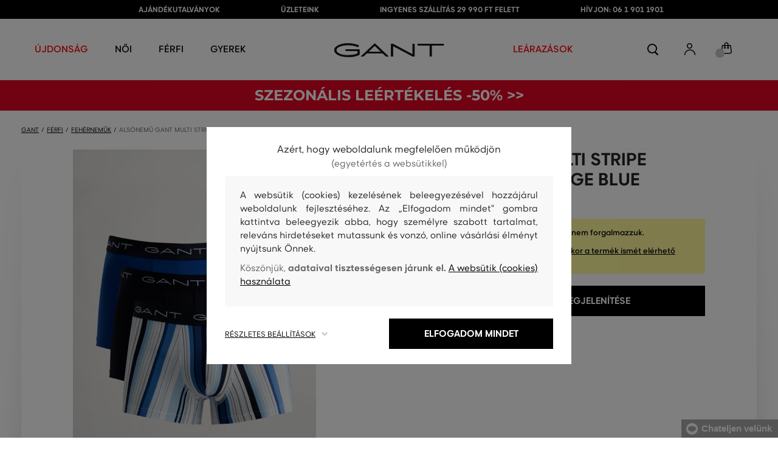

--- FILE ---
content_type: text/html; charset=UTF-8
request_url: https://www.eshopgant.hu/alsonemu-gant-multi-stripe-trunk-3-pack-gant-902123113-421-gu-college-blue
body_size: 38956
content:
<!DOCTYPE html>
<html lang="hu">

<head>
    <meta charset="utf-8" />
<meta name="viewport" content="width=device-width, initial-scale=1, shrink-to-fit=no" />
<title>ALSÓNEMŰ GANT MULTI STRIPE TRUNK 3-PACK COLLEGE BLUE         | GANT HU
    </title>
<meta name="description" content="Férfi alsónadrág minőségű pamutdszörzéből. Kontrasztos márkafelirat a finom rugalmas szegélyen, klasszikus derékmagasság. A kényelmet a finom lapos varratok fokozzák. Anyagösszetétele tökéletesen szellőzik, kellemes a tapintása, elasztántartalma miatt testhezálló és extrém kényelmet biztosít egész nap. A praktikus csomagolás két darab csíkos boxert tartalmaz." />
<meta name="csrf-token" content="PotZNOy9T6tusQ7W3O47sXmqNb61w2z7ovEFsMQA">
<meta property="og:title" content="ALSÓNEMŰ GANT MULTI STRIPE TRUNK 3-PACK COLLEGE BLUE | GANT HU">
<meta property="og:description" content="Férfi alsónadrág minőségű pamutdszörzéből. Kontrasztos márkafelirat a finom rugalmas szegélyen, klasszikus derékmagasság. A kényelmet a finom lapos varratok fokozzák. Anyagösszetétele tökéletesen szellőzik, kellemes a tapintása, elasztántartalma miatt testhezálló és extrém kényelmet biztosít egész nap. A praktikus csomagolás két darab csíkos boxert tartalmaz.">
<meta name="publisher" content="Vermont">
<meta property="og:image" content="https://eshop-cdn.vermont.eu/colored_products/20000/26000/26964/jpg/product-detail-regular902123113-436_upj8FrLOOP.jpg">
<meta property="og:site_name" content="GANT HU">
    <meta property="og:price:amount" content="">
    <meta property="og:price:currency" content="HUF">
<meta property="og:type" content="product">
<meta name="format-detection" content="telephone=no">
<link rel="canonical" href="https://www.eshopgant.hu/alsonemu-gant-multi-stripe-trunk-3-pack-gant-902123113-421-gu-college-blue" />
<meta property="twitter:card" content="summary_large_image">
<meta property="twitter:url" content="https://www.eshopgant.hu/alsonemu-gant-multi-stripe-trunk-3-pack-gant-902123113-421-gu-college-blue">
<meta property="twitter:title" content="ALSÓNEMŰ GANT MULTI STRIPE TRUNK 3-PACK COLLEGE BLUE | GANT HU">
<meta property="twitter:description" content="Férfi alsónadrág minőségű pamutdszörzéből. Kontrasztos márkafelirat a finom rugalmas szegélyen, klasszikus derékmagasság. A kényelmet a finom lapos varratok fokozzák. Anyagösszetétele tökéletesen szellőzik, kellemes a tapintása, elasztántartalma miatt testhezálló és extrém kényelmet biztosít egész nap. A praktikus csomagolás két darab csíkos boxert tartalmaz.">
<meta property="twitter:image" content="https://eshop-cdn.vermont.eu/colored_products/20000/26000/26964/jpg/product-detail-regular902123113-436_upj8FrLOOP.jpg">
    <script type="application/ld+json">
    {
        "@context": "http://schema.org",
        "@type": "BreadcrumbList",
        "itemListElement": [
															 {
							"@type": "ListItem",
							"position": 1,
							"item": {
									"@id": "https://www.eshopgant.hu/ferfi",
									"name": "Prémium divat férfiaknak"
							}
						},
										{
						"@type": "ListItem",
						"position": 2,
						"item": {
							"@id": "https://www.eshopgant.hu/ferfi-fehernemuk",
							"name": "Férfi fehérneműk"
						}
					},
				            {
                "@type": "ListItem",
                "position": 3,
                "item": {
                    "@id": "https://www.eshopgant.hu/alsonemu-gant-multi-stripe-trunk-3-pack-gant-902123113-421-gu-college-blue",
                    "name": "ALSÓNEMŰ GANT MULTI STRIPE TRUNK 3-PACK"
                }
            }
        ]
    }
</script>

<script type="application/ld+json">
    {
        "@context": "http://schema.org",
        "@type": "Product",
        "name": "ALSÓNEMŰ GANT MULTI STRIPE TRUNK 3-PACK COLLEGE BLUE",
        "description": "Férfi alsónadrág minőségű pamutdszörzéből. Kontrasztos márkafelirat a finom rugalmas szegélyen, klasszikus derékmagasság. A kényelmet a finom lapos varratok fokozzák. Anyagösszetétele tökéletesen szellőzik, kellemes a tapintása, elasztántartalma miatt testhezálló és extrém kényelmet biztosít egész nap. A praktikus csomagolás két darab csíkos boxert tartalmaz.",
        "color": "college blue",
                    "image": "https://eshop-cdn.vermont.eu/colored_products/20000/26000/26964/jpg/product-detail-regular902123113-436_upj8FrLOOP.jpg",
                "url": "https://www.eshopgant.hu/alsonemu-gant-multi-stripe-trunk-3-pack-gant-902123113-421-gu-college-blue",
                    "mpn": "902123113-421-GU-436",
                		  "offers": {
                "@type": "Offer",
                "availability": "http://schema.org/OutOfStock"
            },
                            "brand": {
                "@type": "Brand",
                "name": "Gant"
            }
            }
</script>
<style>
    [v-cloak] {
        display: none; //For vue js
    }

    .v-hl-svg {
        box-shadow: none !important;
    }

    .product-detail-vhl .v-hl-btn-next,
    .product-detail-vhl-v2 .v-hl-btn-next {
        right: -40px !important;
        top: -150px !important;
        display: none !important;
    }

    .product-detail-vhl .v-hl-btn-prev,
    .product-detail-vhl-v2 .v-hl-btn-prev {
        left: -40px !important;
        top: -150px !important;
        display: none !important;
    }

    .product-detail-vhl-v2 .v-hl-btn-prev .v-hl-svg,
    .product-detail-vhl-v2 .v-hl-btn-next .v-hl-svg {
        background-color: transparent !important;
    }

    .vue-horizontal-item {
        width: calc(55% - (32px));
    }

    .attributes-product-list-vhl .v-hl-btn-prev,
    {
    left: -100px !important;
    display: none !important;
    }

    .attributes-product-list-vhl .v-hl-btn-next {
        right: -50px !important;
        display: none !important;
    }

    .fake-category-list-vhl .v-hl-btn-prev {
        left: 11px !important;
        display: flex !important;
    }

    .fake-category-list-vhl .v-hl-btn-prev .v-hl-svg {
        background: rgba(255, 255, 255, 0.4) !important;
        border-radius: 0 !important;
    }

    .fake-category-list-vhl .v-hl-btn-next {
        right: 20px !important;
        display: flex !important;
        background: transparent !important;
    }

    .fake-category-list-vhl .v-hl-btn-next .v-hl-svg {
        background: linear-gradient(to right, transparent, white) !important;
        margin: 0px !important;
        border-radius: 0 !important;
    }

    .mobile-filter-list-vhl .v-hl-btn-next,
    .mobile-filter-list-vhl .v-hl-btn-prev {
        background: transparent !important;
        top: -6px !important;
    }

    .mobile-filter-list-vhl .v-hl-btn-next {
        right: 6px !important;
    }

    .mobile-filter-list-vhl.color-filter .v-hl-btn-next,
    .mobile-filter-list-vhl.color-filter .v-hl-btn-prev {
        background: transparent !important;
        top: -33px !important;
    }

    @media (max-width: 768px) {
        .mobile-filter-list-vhl {

            .v-hl-btn-next,
            .v-hl-btn-prev {
                display: none !important;
            }

            .v-hl-svg {
                display: none !important;
                opacity: 0;
            }

            &:hover {

                .v-hl-btn-next,
                .v-hl-btn-prev {
                    display: none !important;
                }
            }
        }
    }

    */ @media (min-width: 768px) {
        .vue-horizontal-item {
            width: calc(42% - (32px));
        }

        .fake-category-list-vhl .v-hl-btn-prev {
            left: -5px !important;
            display: flex !important;
        }

        .fake-category-list-vhl .v-hl-btn-next {
            right: -15px !important;
            display: flex !important;
        }

        .product-detail-vhl .v-hl-btn-next,
        .product-detail-vhl-v2 .v-hl-btn-next {
            right: -20px !important;
            display: flex !important;
        }

        .product-detail-vhl .v-hl-btn-prev,
        .product-detail-vhl-v2 .v-hl-btn-prev {
            left: -20px !important;
            display: flex !important;
        }

        .product-detail-vhl-v2 .v-hl-btn-prev .v-hl-svg,
        .product-detail-vhl-v2 .v-hl-btn-next .v-hl-svg {
            background-color: transparent !important;
        }
    }

    @media (min-width: 1200px) {
        .product-detail-vhl-v2 .v-hl-btn-next {
            right: 15px !important;
        }

        .product-detail-vhl .v-hl-btn-next {
            right: -20px !important;
        }

        .product-detail-vhl-v2 .v-hl-btn-prev {
            left: 15px !important;
        }

        .product-detail-vhl .v-hl-btn-prev {
            left: -20px !important;
        }
    }

    @media (min-width: 1281px) {

        .product-detail-vhl .v-hl-btn-next,
        .product-detail-vhl .v-hl-btn-prev,
        .product-detail-vhl-v2 .v-hl-btn-next,
        .product-detail-vhl-v2 .v-hl-btn-prev,
        .attributes-product-list-vhl .v-hl-btn-next,
        .attributes-product-list-vhl .v-hl-btn-prev {
            display: flex !important;
        }

        .vue-horizontal-item {
            width: calc(30% - (32px));
        }
    }

    @media (min-width: 1360px) {

        .product-detail-vhl .v-hl-btn-next,
        .product-detail-vhl-v2 .v-hl-btn-next {
            right: -20px !important;
        }

        .product-detail-vhl .v-hl-btn-prev,
        .product-detail-vhl-v2 .v-hl-btn-prev {
            left: -20px !important;
        }
    }

    @media (min-width: 1728px) {

        .product-detail-vhl .v-hl-btn-next,
        .product-detail-vhl-v2 .v-hl-btn-next {
            right: -50px !important;
        }

        .product-detail-vhl .v-hl-btn-prev,
        .product-detail-vhl-v2 .v-hl-btn-prev {
            left: -50px !important;
        }

        /*  .vue-horizontal-item {
            width: calc(33% - (32px));
        } */
    }
</style>
    <link rel="preload" as="style" href="https://www.eshopgant.hu/build/assets/separated-product-detail-CcADg0BH.css" /><link rel="stylesheet" href="https://www.eshopgant.hu/build/assets/separated-product-detail-CcADg0BH.css" />    <link rel="preload" as="style" href="https://www.eshopgant.hu/build/assets/deffered-product-detail-B5szWZMV.css" /><link rel="stylesheet" href="https://www.eshopgant.hu/build/assets/deffered-product-detail-B5szWZMV.css" />
<style scoped>
    .st0 {
        fill: none;
        stroke: #000;
        stroke-linecap: round;
        stroke-linejoin: round;
        stroke-width: 0.8px;
    }

    .aSvQzXWU_0 {
        stroke-dasharray: 156 158;
        stroke-dashoffset: 157;
        animation: aSvQzXWU_draw 750ms linear 0ms forwards;
    }

    .aSvQzXWU_1 {
        stroke-dasharray: 146 148;
        stroke-dashoffset: 147;
        animation: aSvQzXWU_draw 750ms linear 4ms forwards;
    }

    .aSvQzXWU_2 {
        stroke-dasharray: 37 39;
        stroke-dashoffset: 38;
        animation: aSvQzXWU_draw 750ms linear 9ms forwards;
    }

    .aSvQzXWU_3 {
        stroke-dasharray: 24 26;
        stroke-dashoffset: 25;
        animation: aSvQzXWU_draw 750ms linear 13ms forwards;
    }

    .aSvQzXWU_4 {
        stroke-dasharray: 24 26;
        stroke-dashoffset: 25;
        animation: aSvQzXWU_draw 750ms linear 18ms forwards;
    }

    .aSvQzXWU_5 {
        stroke-dasharray: 24 26;
        stroke-dashoffset: 25;
        animation: aSvQzXWU_draw 750ms linear 22ms forwards;
    }

    .aSvQzXWU_6 {
        stroke-dasharray: 30 32;
        stroke-dashoffset: 31;
        animation: aSvQzXWU_draw 750ms linear 27ms forwards;
    }

    .aSvQzXWU_7 {
        stroke-dasharray: 33 35;
        stroke-dashoffset: 34;
        animation: aSvQzXWU_draw 750ms linear 31ms forwards;
    }

    .aSvQzXWU_8 {
        stroke-dasharray: 30 32;
        stroke-dashoffset: 31;
        animation: aSvQzXWU_draw 750ms linear 36ms forwards;
    }

    .aSvQzXWU_9 {
        stroke-dasharray: 33 35;
        stroke-dashoffset: 34;
        animation: aSvQzXWU_draw 750ms linear 40ms forwards;
    }

    .aSvQzXWU_10 {
        stroke-dasharray: 26 28;
        stroke-dashoffset: 27;
        animation: aSvQzXWU_draw 750ms linear 45ms forwards;
    }

    .aSvQzXWU_11 {
        stroke-dasharray: 26 28;
        stroke-dashoffset: 27;
        animation: aSvQzXWU_draw 750ms linear 50ms forwards;
    }

    @keyframes aSvQzXWU_draw {
        100% {
            stroke-dashoffset: 0;
        }
    }

    @keyframes aSvQzXWU_fade {
        0% {
            stroke-opacity: 1;
        }

        92% {
            stroke-opacity: 1;
        }

        100% {
            stroke-opacity: 0;
        }
    }
</style>
<link rel="preload" as="style" href="https://www.eshopgant.hu/build/assets/app-CPcrKJZC.css" /><link rel="stylesheet" href="https://www.eshopgant.hu/build/assets/app-CPcrKJZC.css" /><link rel="preload" as="style" href="https://www.eshopgant.hu/build/assets/vermont-icons-jNOqu0vJ.css" /><link rel="stylesheet" href="https://www.eshopgant.hu/build/assets/vermont-icons-jNOqu0vJ.css" /><style >[wire\:loading], [wire\:loading\.delay], [wire\:loading\.inline-block], [wire\:loading\.inline], [wire\:loading\.block], [wire\:loading\.flex], [wire\:loading\.table], [wire\:loading\.grid], [wire\:loading\.inline-flex] {display: none;}[wire\:loading\.delay\.shortest], [wire\:loading\.delay\.shorter], [wire\:loading\.delay\.short], [wire\:loading\.delay\.long], [wire\:loading\.delay\.longer], [wire\:loading\.delay\.longest] {display:none;}[wire\:offline] {display: none;}[wire\:dirty]:not(textarea):not(input):not(select) {display: none;}input:-webkit-autofill, select:-webkit-autofill, textarea:-webkit-autofill {animation-duration: 50000s;animation-name: livewireautofill;}@keyframes livewireautofill { from {} }</style>
    <link rel="modulepreload" href="https://www.eshopgant.hu/build/assets/index-l0sNRNKZ.js" /><script type="module" src="https://www.eshopgant.hu/build/assets/index-l0sNRNKZ.js"></script><script>
        ! function(f, b, e, v, n, t, s) {
            if (f.fbq) return;
            n = f.fbq = function() {
                n.callMethod ?
                    n.callMethod.apply(n, arguments) : n.queue.push(arguments)
            };
            if (!f._fbq) f._fbq = n;
            n.push = n;
            n.loaded = !0;
            n.version = '2.0';
            n.queue = [];
            t = b.createElement(e);
            t.async = !0;
            t.src = v;
            s = b.getElementsByTagName(e)[0];
            s.parentNode.insertBefore(t, s)
        }(window,
            document, 'script', '//connect.facebook.net/en_US/fbevents.js');
        if ('' == true) {
            fbq('consent', 'grant');
        } else {
            fbq('consent', 'revoke');
        }
        document.addEventListener("marketingConsentGranted", function(event) { // (1)
            fbq('consent', 'grant');
        });
        fbq('init', '2001097887307068');
        fbq('track', 'PageView');
    </script>
    <noscript><img height="1" width="1"
            style="display:none"src="https://www.facebook.com/tr?id=2001097887307068&ev=PageView&noscript=1" /></noscript>
<script>
        (function(f, a, s, h, i, o, n) {
            f['GlamiTrackerObject'] = i;
            f[i] = f[i] || function() {
                (f[i].q = f[i].q || []).push(arguments)
            };
            o = a.createElement(s),
                n = a.getElementsByTagName(s)[0];
            o.async = 1;
            o.src = h;
            n.parentNode.insertBefore(o, n)
        })(window, document, 'script', '//glamipixel.com/js/compiled/pt.js', 'glami');

        function initGlamiPixel() {
            glami('create', 'C112EDC534BC5F123713CB183F77348E',
                'hu', {
                    consent: 1
                });
            glami('track', 'PageView', {
                consent: 1
            });
        }
    </script>
    
    
    <script>
        document.addEventListener("marketingConsentGranted", function(event) {
            initGlamiPixel();
        });
    </script>
<script>
        window.dataLayer = window.dataLayer || [];

        function gtag() {
            window.dataLayer.push(arguments);
        }

        window.gtag = gtag;

        const globalActionsObject = {
            'event': 'Setup GA4 Data Layer Variables',
            'global_action_ids': [],
            'page': {
                'type': 'product',
            },
                    };
        window.dataLayer.push(globalActionsObject)
    </script>
<script>
            gtag('consent', 'default', {
                ad_user_data: 'denied',
                ad_personalization: 'denied',
                ad_storage: 'denied',
                analytics_storage: 'denied',
                functionality_storage: 'granted',
                wait_for_update: 500,
            });
        </script>
    <script>
        (function(w, d, s, l, i) {
            w[l] = w[l] || [];
            w[l].push({
                'gtm.start': new Date().getTime(),
                event: 'gtm.js'
            });
            var f = d.getElementsByTagName(s)[0],
                j = d.createElement(s),
                dl = l != 'dataLayer' ? '&l=' + l : '';
            j.async = true;
            j.src =
                'https://www.googletagmanager.com/gtm.js?id=' + i + dl;
            f.parentNode.insertBefore(j, f);
        })(window, document, 'script', 'dataLayer', 'GTM-5ZHJXTS');
    </script>
    <link rel="apple-touch-icon" sizes="180x180" href="https://www.eshopgant.hu/build/assets/apple-touch-icon-DunHMjYs.png">
<link rel="icon" type="image/png" sizes="32x32"
    href="https://www.eshopgant.hu/build/assets/favicon-32x32-BtIiixpG.png">
<link rel="icon" type="image/png" sizes="16x16"
    href="https://www.eshopgant.hu/build/assets/favicon-16x16-rJadGWJj.png">
<link rel="manifest" href="https://www.eshopgant.hu/build/assets/site-Crm3V2rB.webmanifest">
<meta name="theme-color" content="#ffffff">
    
    
        <link rel="preload" as="style" href="https://www.eshopgant.hu/build/assets/index-DqeZVk2a.css" /><link rel="preload" as="style" href="https://www.eshopgant.hu/build/assets/search-bar-stores-CmcNPJL4.css" /><link rel="preload" as="style" href="https://www.eshopgant.hu/build/assets/vue-BQzuZ_iD.css" /><link rel="modulepreload" href="https://www.eshopgant.hu/build/assets/vue-C82ntwzC.js" /><link rel="modulepreload" href="https://www.eshopgant.hu/build/assets/index-89d9mTec.js" /><link rel="modulepreload" href="https://www.eshopgant.hu/build/assets/php_sk-DkGuYGpj.js" /><link rel="modulepreload" href="https://www.eshopgant.hu/build/assets/shared-lazy-image-Cz0BcQ86.js" /><link rel="modulepreload" href="https://www.eshopgant.hu/build/assets/index-Dq7h7Pqt.js" /><link rel="modulepreload" href="https://www.eshopgant.hu/build/assets/search-bar-stores-Cys-HFu1.js" /><link rel="modulepreload" href="https://www.eshopgant.hu/build/assets/vue.esm-bundler-wXAHMeCG.js" /><link rel="modulepreload" href="https://www.eshopgant.hu/build/assets/mitt-BZsVF7v7.js" /><link rel="modulepreload" href="https://www.eshopgant.hu/build/assets/openProduct-Dqu8gPej.js" /><link rel="modulepreload" href="https://www.eshopgant.hu/build/assets/_commonjsHelpers-BosuxZz1.js" /><link rel="modulepreload" href="https://www.eshopgant.hu/build/assets/mitt-DJ65BbbF.js" /><link rel="stylesheet" href="https://www.eshopgant.hu/build/assets/index-DqeZVk2a.css" /><link rel="stylesheet" href="https://www.eshopgant.hu/build/assets/search-bar-stores-CmcNPJL4.css" /><link rel="stylesheet" href="https://www.eshopgant.hu/build/assets/vue-BQzuZ_iD.css" /><script type="module" src="https://www.eshopgant.hu/build/assets/vue-C82ntwzC.js"></script></head>

<body class="gant no-shadow">
            <header class="">
    <div class="header-backdrop absolute z-[6] h-full w-full bg-black/50" style="display: none"></div>
    <div class="top-text-wrapper">
        <div class="top-text">
            <ul class="d-flex justify-center text-uppercase 2xl:pl-[40px]">
                <li class="leading-6 px-[15px] lg:px-[30px] 2xl:px-[50px]"><a href="https://www.eshopgant.hu/ajandekutalvany" title="AJÁNDÉKUTALVÁNYOK"
                >AJÁNDÉKUTALVÁNYOK</a>
        </li>
            <li class="leading-6 px-[15px] lg:px-[30px] 2xl:px-[50px]"><a href="https://www.eshopgant.hu/uzletek" title="ÜZLETEINK"
                >ÜZLETEINK</a>
        </li>
            <li class="leading-6 px-[15px] lg:px-[30px] 2xl:px-[50px]"><a href="https://www.eshopgant.hu/ingyenes-szallitas" title="INGYENES SZÁLLÍTÁS 29 990 FT FELETT"
                >INGYENES SZÁLLÍTÁS 29 990 FT FELETT</a>
        </li>
            <li class="leading-6 px-[15px] lg:px-[30px] 2xl:px-[50px]"><a href="tel:0619011901" title="HÍVJON: 06 1 901 1901"
                >HÍVJON: 06 1 901 1901</a>
        </li>
                </ul>
        </div>
    </div>

            <div class="top-menu-wrapper leading-6 z-[51] md:z-[7]" id="top-wrapper-selector">
            <div class="d-flex justify-content-between top-menu">
                                
                    
                                            <div class="ml-[15px] mr-[35px] md:ml-[30px] md:mr[45px] lg:ml-0 lg:mr-[40px]  lg:order-2 loginIconForVueTeleport"
                            id="loginIconForVueTeleport">
                            <i
                                class="vermont-icon vermont-icon-75 mt-[4px] text-[20px] text-[#999] lg:text-[20px] lg:text-black"></i>
                        </div>
                                                    <div class="gant-logo">
                                            <a href="/" title="Vissza a főoldalra"><svg
                                class="gant-logo-img " xmlns="http://www.w3.org/2000/svg" viewBox="0 0 2354 300">
                                <path fill="#1A1918" fill-rule="evenodd"
                                    d="M1791.5,52h258v236h45V52h258V12h-561V52z M1219.5,288h44V60.5l423,227.5h40V12h-44v227.5L1259.5,12h-40V288z M740.5,181
                                    L871,57l130.5,124H740.5z M1.5,150C1.5,235,130,298,298,298c94,0,185-19.5,246.5-51.5v-114h-298v38h255v52
                                    c-48,22.5-124.5,36-201.5,36C156,258.5,48.5,212,48.5,150S154.5,41.5,296,41.5c83,0,165.5,16.5,217,44L533.5,49
                                    C476,19,384.5,2,297,2C128,2,1.5,65.5,1.5,150z M569.5,288H628l72.5-69h341l72.5,69h59.5L871.5,2L569.5,288z">
                                </path>
                                <title>GANT</title>
                                <path fill="#1A1918" fill-rule="evenodd"
                                    d="M1791.5,52h258v236h45V52h258V12h-561V52z M1219.5,288h44V60.5l423,227.5h40V12h-44v227.5L1259.5,12h-40V288z M740.5,181
                                    L871,57l130.5,124H740.5z M1.5,150C1.5,235,130,298,298,298c94,0,185-19.5,246.5-51.5v-114h-298v38h255v52
                                    c-48,22.5-124.5,36-201.5,36C156,258.5,48.5,212,48.5,150S154.5,41.5,296,41.5c83,0,165.5,16.5,217,44L533.5,49
                                    C476,19,384.5,2,297,2C128,2,1.5,65.5,1.5,150z M569.5,288H628l72.5-69h341l72.5,69h59.5L871.5,2L569.5,288z">
                                </path>
                            </svg>
                        </a>
                                    </div>
                <div id="searchContentForVueTeleport">
                    <button class="small-icons search-icon pt-[4px]" title="Keresés"></button>
                </div>
                <div class=" mr-[15px] md:ml-[30px] md:mr[45px] lg:ml-0 lg:mr-[40px] mb-[2px] lg:order-2 cartIconForVueTeleport"
                    id="cartIconForVueTeleport">
                    <div class="flex relative mb-[2px]">
                                                <i class="vermont-icon vermont-icon-62  text-[20px] text-[#999] lg:text-[20px] lg:text-black"></i>
                                                                            <div id="cart-background"
                                class="absolute bottom-[-6px] left-[-8px] flex h-[15px] w-[15px] items-center justify-center rounded-full bg-color-grey-300 font-gant text-[8px] font-normal text-white">
                                0

                            </div>
                                            </div>

                </div>
                

                
                
                <nav class="
gant-navigation small-navigation-wrapper main-menu-horizontal-scroll">

    <ul class="navigation-text d-flex small-navigation gant-small-navigation">
                    <li><a href="https://www.eshopgant.hu/ujdonsag"
                    style="color: #ff0000"
                    title="ÚJDONSÁG"
                    
                    class="header-menu-item no-underline">ÚJDONSÁG</a>
            </li>
                            <li class="header-menu">
    <button class="js-header-menu-item header-menu-item">
        Női
    </button>

    <div class="
        header-menu-wrapper">
        <div class="header-menu-list ">
            <div class="header-submenu-top-wrapper mx-[20px] md:mx-0">
                <a href="https://www.eshopgant.hu/noi"
                    title="Prémium divat nőknek" class="header-submenu-top">
                    Női
                </a>
                <button class="header-submenu-close close-icon hover-add-underline">Menu bezárása</button>
            </div>
            <div class="menu-list-flex">
                <div class="menu-list flex pb-[36px] md:pb-0">
                                        <ul class="menu-list-left w-1/2 md:w-auto">
                                                                                                                        <li x-data class="px-[10px] py-[5px] md:p-0">
                                        <a x-on:click.prevent="
                    if (localStorage.getItem('category-' + '55')) {
                        localStorage.removeItem('category-' + '55')
                    }
                    location ='https://www.eshopgant.hu/ruhak'
                    "
                                            href="https://www.eshopgant.hu/ruhak"
                                            title="Női ruhák" class="menu-list-font text-[13px] md:text-[15px] md:pl-2.5 d-flex flex-col align-top items-center justify-start md:items-start  pb-[10px] md:p-0 leading-3 md:leading-[30px] text-center text-md-left md:text-left min-h-[79px] md:min-h-0 border-b border-[#e1e1e1] md:border-none"
                                            style="">
                                                                                            <img loading="lazy"
                                                    src="https://eshop-cdn.vermont.eu/library/2024/02/hiYIl8jzC7fRMMJdue7hMnvzlDcOCJSmGMPkw4yo.png"
                                                    alt="Női ruhák"
                                                    class="menu-list-picture mb-[10px]">
                                                                                        Ruhák

                                        </a>
                                    </li>
                                                                                                                                                                                    <li x-data class="px-[10px] py-[5px] md:p-0">
                                        <a x-on:click.prevent="
                    if (localStorage.getItem('category-' + '67')) {
                        localStorage.removeItem('category-' + '67')
                    }
                    location ='https://www.eshopgant.hu/cipok'
                    "
                                            href="https://www.eshopgant.hu/cipok"
                                            title="Női cipők" class="menu-list-font text-[13px] md:text-[15px] md:pl-2.5 d-flex flex-col align-top items-center justify-start md:items-start  pb-[10px] md:p-0 leading-3 md:leading-[30px] text-center text-md-left md:text-left min-h-[79px] md:min-h-0 border-b border-[#e1e1e1] md:border-none"
                                            style="">
                                                                                            <img loading="lazy"
                                                    src="https://eshop-cdn.vermont.eu/library/2024/02/pGrEVrdGtn7LbMUIZe7GqvCSckRTJZJppgaVr4mN.png"
                                                    alt="Női cipők"
                                                    class="menu-list-picture mb-[10px]">
                                                                                        Cipők

                                        </a>
                                    </li>
                                                                                                                                                                                    <li x-data class="px-[10px] py-[5px] md:p-0">
                                        <a x-on:click.prevent="
                    if (localStorage.getItem('category-' + '53')) {
                        localStorage.removeItem('category-' + '53')
                    }
                    location ='https://www.eshopgant.hu/noi-polok-es-trikok'
                    "
                                            href="https://www.eshopgant.hu/noi-polok-es-trikok"
                                            title="Női pólók és trikók" class="menu-list-font text-[13px] md:text-[15px] md:pl-2.5 d-flex flex-col align-top items-center justify-start md:items-start  pb-[10px] md:p-0 leading-3 md:leading-[30px] text-center text-md-left md:text-left min-h-[79px] md:min-h-0 border-b border-[#e1e1e1] md:border-none"
                                            style="">
                                                                                            <img loading="lazy"
                                                    src="https://eshop-cdn.vermont.eu/library/2024/02/bh2pZsODx9cZbpNiTBJZXg0FFBsnE7muLMj1tIz8.png"
                                                    alt="Női pólók és trikók"
                                                    class="menu-list-picture mb-[10px]">
                                                                                        Pólók és trikók

                                        </a>
                                    </li>
                                                                                                                                                                                    <li x-data class="px-[10px] py-[5px] md:p-0">
                                        <a x-on:click.prevent="
                    if (localStorage.getItem('category-' + '57')) {
                        localStorage.removeItem('category-' + '57')
                    }
                    location ='https://www.eshopgant.hu/noi-melegito-felsok-es-melegito-nadragok'
                    "
                                            href="https://www.eshopgant.hu/noi-melegito-felsok-es-melegito-nadragok"
                                            title="Női melegítőfelsők és nadrágok" class="menu-list-font text-[13px] md:text-[15px] md:pl-2.5 d-flex flex-col align-top items-center justify-start md:items-start  pb-[10px] md:p-0 leading-3 md:leading-[30px] text-center text-md-left md:text-left min-h-[79px] md:min-h-0 border-b border-[#e1e1e1] md:border-none"
                                            style="">
                                                                                            <img loading="lazy"
                                                    src="https://eshop-cdn.vermont.eu/library/2024/02/srT5otc4O7KEqxDA9x8IirYANHz7S5TLYggZbpbi.png"
                                                    alt="Női melegítőfelsők és nadrágok"
                                                    class="menu-list-picture mb-[10px]">
                                                                                        Melegítőfelsők és nadrágok

                                        </a>
                                    </li>
                                                                                                                                                                                    <li x-data class="px-[10px] py-[5px] md:p-0">
                                        <a x-on:click.prevent="
                    if (localStorage.getItem('category-' + '49')) {
                        localStorage.removeItem('category-' + '49')
                    }
                    location ='https://www.eshopgant.hu/noi-ingek'
                    "
                                            href="https://www.eshopgant.hu/noi-ingek"
                                            title="Női ingek" class="menu-list-font text-[13px] md:text-[15px] md:pl-2.5 d-flex flex-col align-top items-center justify-start md:items-start  pb-[10px] md:p-0 leading-3 md:leading-[30px] text-center text-md-left md:text-left min-h-[79px] md:min-h-0 border-b border-[#e1e1e1] md:border-none"
                                            style="">
                                                                                            <img loading="lazy"
                                                    src="https://eshop-cdn.vermont.eu/library/2024/02/IDFU6y5U4P6Qiy51Kcm7R8gDP24sTU2sVTsR057T.png"
                                                    alt="Női ingek"
                                                    class="menu-list-picture mb-[10px]">
                                                                                        Ingek

                                        </a>
                                    </li>
                                                                                                                                                                                    <li x-data class="px-[10px] py-[5px] md:p-0">
                                        <a x-on:click.prevent="
                    if (localStorage.getItem('category-' + '63')) {
                        localStorage.removeItem('category-' + '63')
                    }
                    location ='https://www.eshopgant.hu/noi-kardiganok'
                    "
                                            href="https://www.eshopgant.hu/noi-kardiganok"
                                            title="Női pulóverek" class="menu-list-font text-[13px] md:text-[15px] md:pl-2.5 d-flex flex-col align-top items-center justify-start md:items-start  pb-[10px] md:p-0 leading-3 md:leading-[30px] text-center text-md-left md:text-left min-h-[79px] md:min-h-0 border-b border-[#e1e1e1] md:border-none"
                                            style="">
                                                                                            <img loading="lazy"
                                                    src="https://eshop-cdn.vermont.eu/library/2024/02/T5B7bZfRocpfCoBz9FjHYdAW838Eu3XBCPsU7e9M.png"
                                                    alt="Női pulóverek"
                                                    class="menu-list-picture mb-[10px]">
                                                                                        Pulóverek

                                        </a>
                                    </li>
                                                                                                                                                                                    <li x-data class="px-[10px] py-[5px] md:p-0">
                                        <a x-on:click.prevent="
                    if (localStorage.getItem('category-' + '65')) {
                        localStorage.removeItem('category-' + '65')
                    }
                    location ='https://www.eshopgant.hu/noi-nadragok-es-farmerek'
                    "
                                            href="https://www.eshopgant.hu/noi-nadragok-es-farmerek"
                                            title="Női nadrágok és farmerek" class="menu-list-font text-[13px] md:text-[15px] md:pl-2.5 d-flex flex-col align-top items-center justify-start md:items-start  pb-[10px] md:p-0 leading-3 md:leading-[30px] text-center text-md-left md:text-left min-h-[79px] md:min-h-0 border-b border-[#e1e1e1] md:border-none"
                                            style="">
                                                                                            <img loading="lazy"
                                                    src="https://eshop-cdn.vermont.eu/library/2024/02/9k0VhLkgyVhNtAx3pjzqkFpHCDUSHmgd9EewSJ4l.png"
                                                    alt="Női nadrágok és farmerek"
                                                    class="menu-list-picture mb-[10px]">
                                                                                        Nadrágok és farmerek

                                        </a>
                                    </li>
                                                                                                                                                                                    <li x-data class="px-[10px] py-[5px] md:p-0">
                                        <a x-on:click.prevent="
                    if (localStorage.getItem('category-' + '59')) {
                        localStorage.removeItem('category-' + '59')
                    }
                    location ='https://www.eshopgant.hu/noi-szoknyak'
                    "
                                            href="https://www.eshopgant.hu/noi-szoknyak"
                                            title="Női szoknyák" class="menu-list-font text-[13px] md:text-[15px] md:pl-2.5 d-flex flex-col align-top items-center justify-start md:items-start  pb-[10px] md:p-0 leading-3 md:leading-[30px] text-center text-md-left md:text-left min-h-[79px] md:min-h-0 border-b border-[#e1e1e1] md:border-none"
                                            style="">
                                                                                            <img loading="lazy"
                                                    src="https://eshop-cdn.vermont.eu/library/2024/02/JsputEJtGoKP3Jgv0yAbH2A9HpbuVwVD3dH6aDxU.png"
                                                    alt="Női szoknyák"
                                                    class="menu-list-picture mb-[10px]">
                                                                                        Szoknyák

                                        </a>
                                    </li>
                                                                                                                                                                                                                                                                                                                                                                                                                                                                                                                                                                        <li x-data class="px-[10px] py-[5px] md:p-0">
                                <a location ='/ajandekutalvany/'
                                    href="/ajandekutalvany/"
                                    title="Ajándékutalvány" class="menu-list-font text-[13px] md:text-[15px] md:pl-2.5 d-flex flex-col align-top items-center justify-start md:items-start  pb-[10px] md:p-0 leading-3 md:leading-[30px] text-center text-md-left md:text-left min-h-[79px] md:min-h-0  border-b border-[#e1e1e1] md:border-none">
                                    <img src="https://www.eshopgant.hu/build/assets/darcekova-poukazka-category-menu-icon-BuKU-LLX.svg"
                                        loading="lazy" alt="Ajándékutalványok"
                                        class="menu-list-picture  mb-[10px]">
                                    Ajándékutalványok                                </a>
                            </li>
                                            </ul>
                    <ul class="menu-list-right w-1/2 md:w-auto">
                                                                                                                                                                                                                                                                                                                                                                                                                                                                                                                                                        <li x-data class="px-[10px] py-[5px] md:p-0">
                                        <a x-on:click.prevent="
                                        if (localStorage.getItem('category-' + '45')) {
                                            localStorage.removeItem('category-' + '45')
                                        }
                                        location ='https://www.eshopgant.hu/noi-dzsekik-es-mellenyek'
                                        "
                                            href="https://www.eshopgant.hu/noi-dzsekik-es-mellenyek"
                                            title="NőI dzsekik és mellények"
                                            class="menu-list-font text-[13px] md:text-[15px] md:pl-2.5 d-flex flex-col align-top items-center justify-start md:items-start  pb-[10px] md:p-0 leading-3 md:leading-[30px] text-center text-md-left md:text-left min-h-[79px] md:min-h-0  border-b border-[#e1e1e1] md:border-none">
                                                                                            <img src="https://eshop-cdn.vermont.eu/library/2024/02/UyXZ9igHG4XE7pLlX7CoNkwu59s1jK4JKBtNRF1N.png"
                                                    loading="lazy" alt="NőI dzsekik és mellények"
                                                    class="menu-list-picture  mb-[10px]">
                                                                                        Dzsekik és mellények

                                        </a>
                                    </li>
                                                                                                                                                                                    <li x-data class="px-[10px] py-[5px] md:p-0">
                                        <a x-on:click.prevent="
                                        if (localStorage.getItem('category-' + '61')) {
                                            localStorage.removeItem('category-' + '61')
                                        }
                                        location ='https://www.eshopgant.hu/noi-rovidnadragok'
                                        "
                                            href="https://www.eshopgant.hu/noi-rovidnadragok"
                                            title="Női rövidnadrágok"
                                            class="menu-list-font text-[13px] md:text-[15px] md:pl-2.5 d-flex flex-col align-top items-center justify-start md:items-start  pb-[10px] md:p-0 leading-3 md:leading-[30px] text-center text-md-left md:text-left min-h-[79px] md:min-h-0  border-b border-[#e1e1e1] md:border-none">
                                                                                            <img src="https://eshop-cdn.vermont.eu/library/2024/02/vaLxAAhEMyCWUmMljSO2PKvaJnwUTFQoYaT5lR7X.png"
                                                    loading="lazy" alt="Női rövidnadrágok"
                                                    class="menu-list-picture  mb-[10px]">
                                                                                        Rövidnadrágok

                                        </a>
                                    </li>
                                                                                                                                                                                    <li x-data class="px-[10px] py-[5px] md:p-0">
                                        <a x-on:click.prevent="
                                        if (localStorage.getItem('category-' + '731')) {
                                            localStorage.removeItem('category-' + '731')
                                        }
                                        location ='https://www.eshopgant.hu/furdonadrag-4'
                                        "
                                            href="https://www.eshopgant.hu/furdonadrag-4"
                                            title="Női fürdőruhák"
                                            class="menu-list-font text-[13px] md:text-[15px] md:pl-2.5 d-flex flex-col align-top items-center justify-start md:items-start  pb-[10px] md:p-0 leading-3 md:leading-[30px] text-center text-md-left md:text-left min-h-[79px] md:min-h-0  border-b border-[#e1e1e1] md:border-none">
                                                                                            <img src="https://eshop-cdn.vermont.eu/library/2024/02/noJk90v3DaAlgOX9Up8Py2S6TwwOcZC1nABOsiKJ.png"
                                                    loading="lazy" alt="Női fürdőruhák"
                                                    class="menu-list-picture  mb-[10px]">
                                                                                        Fürdőruhák

                                        </a>
                                    </li>
                                                                                                                                                                                    <li x-data class="px-[10px] py-[5px] md:p-0">
                                        <a x-on:click.prevent="
                                        if (localStorage.getItem('category-' + '47')) {
                                            localStorage.removeItem('category-' + '47')
                                        }
                                        location ='https://www.eshopgant.hu/noi-zakok-es-blezerek'
                                        "
                                            href="https://www.eshopgant.hu/noi-zakok-es-blezerek"
                                            title="Női zakók és blézerek"
                                            class="menu-list-font text-[13px] md:text-[15px] md:pl-2.5 d-flex flex-col align-top items-center justify-start md:items-start  pb-[10px] md:p-0 leading-3 md:leading-[30px] text-center text-md-left md:text-left min-h-[79px] md:min-h-0  border-b border-[#e1e1e1] md:border-none">
                                                                                            <img src="https://eshop-cdn.vermont.eu/library/2024/02/YvsEUj2QBDmwpjJsqPKegf5BluuQJ9upqZeStTw2.png"
                                                    loading="lazy" alt="Női zakók és blézerek"
                                                    class="menu-list-picture  mb-[10px]">
                                                                                        Zakók és blézerek

                                        </a>
                                    </li>
                                                                                                                                                                                    <li x-data class="px-[10px] py-[5px] md:p-0">
                                        <a x-on:click.prevent="
                                        if (localStorage.getItem('category-' + '43')) {
                                            localStorage.removeItem('category-' + '43')
                                        }
                                        location ='https://www.eshopgant.hu/noi-kabatok'
                                        "
                                            href="https://www.eshopgant.hu/noi-kabatok"
                                            title="Női kabátok"
                                            class="menu-list-font text-[13px] md:text-[15px] md:pl-2.5 d-flex flex-col align-top items-center justify-start md:items-start  pb-[10px] md:p-0 leading-3 md:leading-[30px] text-center text-md-left md:text-left min-h-[79px] md:min-h-0  border-b border-[#e1e1e1] md:border-none">
                                                                                            <img src="https://eshop-cdn.vermont.eu/library/2024/02/mnohhMnt4MGgeX08570zNbXkZZgjruRhcuQHqDAr.png"
                                                    loading="lazy" alt="Női kabátok"
                                                    class="menu-list-picture  mb-[10px]">
                                                                                        Kabátok

                                        </a>
                                    </li>
                                                                                                                                                                                    <li x-data class="px-[10px] py-[5px] md:p-0">
                                        <a x-on:click.prevent="
                                        if (localStorage.getItem('category-' + '543')) {
                                            localStorage.removeItem('category-' + '543')
                                        }
                                        location ='https://www.eshopgant.hu/home'
                                        "
                                            href="https://www.eshopgant.hu/home"
                                            title="Női home"
                                            class="menu-list-font text-[13px] md:text-[15px] md:pl-2.5 d-flex flex-col align-top items-center justify-start md:items-start  pb-[10px] md:p-0 leading-3 md:leading-[30px] text-center text-md-left md:text-left min-h-[79px] md:min-h-0  border-b border-[#e1e1e1] md:border-none">
                                                                                            <img src="https://eshop-cdn.vermont.eu/library/2024/02/a6qPl8WH7JRRT8mUS15Sbeu4RvPdnJVWH51MLLUr.png"
                                                    loading="lazy" alt="Női home"
                                                    class="menu-list-picture  mb-[10px]">
                                                                                        Home

                                        </a>
                                    </li>
                                                                                                                                                                                    <li x-data class="px-[10px] py-[5px] md:p-0">
                                        <a x-on:click.prevent="
                                        if (localStorage.getItem('category-' + '282')) {
                                            localStorage.removeItem('category-' + '282')
                                        }
                                        location ='https://www.eshopgant.hu/retikulok-es-taskak'
                                        "
                                            href="https://www.eshopgant.hu/retikulok-es-taskak"
                                            title="Retikülök és táskák"
                                            class="menu-list-font text-[13px] md:text-[15px] md:pl-2.5 d-flex flex-col align-top items-center justify-start md:items-start  pb-[10px] md:p-0 leading-3 md:leading-[30px] text-center text-md-left md:text-left min-h-[79px] md:min-h-0  border-b border-[#e1e1e1] md:border-none">
                                                                                            <img src="https://eshop-cdn.vermont.eu/library/2024/02/yjn33rH38IdxJdW2DieiyJ6VxyxcXdlEkKBhswzW.png"
                                                    loading="lazy" alt="Retikülök és táskák"
                                                    class="menu-list-picture  mb-[10px]">
                                                                                        Retikülök és táskák

                                        </a>
                                    </li>
                                                                                                                                                                                    <li x-data class="px-[10px] py-[5px] md:p-0">
                                        <a x-on:click.prevent="
                                        if (localStorage.getItem('category-' + '70')) {
                                            localStorage.removeItem('category-' + '70')
                                        }
                                        location ='https://www.eshopgant.hu/noi-kiegeszitok'
                                        "
                                            href="https://www.eshopgant.hu/noi-kiegeszitok"
                                            title="Női kiegészítők"
                                            class="menu-list-font text-[13px] md:text-[15px] md:pl-2.5 d-flex flex-col align-top items-center justify-start md:items-start  pb-[10px] md:p-0 leading-3 md:leading-[30px] text-center text-md-left md:text-left min-h-[79px] md:min-h-0  border-b border-[#e1e1e1] md:border-none">
                                                                                            <img src="https://eshop-cdn.vermont.eu/library/2024/02/HgJdk21dwQGnZOKfJeF4lfCIkbWmHMnPSaZQbetA.png"
                                                    loading="lazy" alt="Női kiegészítők"
                                                    class="menu-list-picture  mb-[10px]">
                                                                                        Kiegészítők

                                        </a>
                                    </li>
                                                                                                        </ul>

                </div>
                <div class="menu-pictures">
                                            <a href="https://www.eshopgant.hu/noi-kardiganok" title="PULÓVEREK"
        >
        <picture>
            <source
            srcset="https://eshop-cdn.vermont.eu/library/2025/09/d8munCJLs5uSGUjrGaTdL9O8fER0J45ezwD9YNDU.jpg 1x " />
        <img src="https://eshop-cdn.vermont.eu/library/2025/09/d8munCJLs5uSGUjrGaTdL9O8fER0J45ezwD9YNDU.jpg" loading="lazy" width="300" height="166"
            alt="banner_image_23_womanNavigationBanner1"
            class="menu-picture womanNavigationBanner1-menu-picture">
    </picture>
        <div class="menu-picture-text" style="color:Black; background-color:">
            PULÓVEREK
        </div>
    </a>
                                            <a href="https://www.eshopgant.hu/cipok" title="CIPŐK"
        >
        <picture>
            <source
            srcset="https://eshop-cdn.vermont.eu/library/2025/09/B4z4vfNwIpiRYVPtC2RSSJd1soOFYt7KtUblNxla.jpg 1x " />
        <img src="https://eshop-cdn.vermont.eu/library/2025/09/B4z4vfNwIpiRYVPtC2RSSJd1soOFYt7KtUblNxla.jpg" loading="lazy" width="300" height="166"
            alt="banner_image_24_womanNavigationBanner2"
            class="menu-picture womanNavigationBanner2-menu-picture">
    </picture>
        <div class="menu-picture-text" style="color:Black; background-color:">
            CIPŐK
        </div>
    </a>
                                    </div>
            </div>
        </div>
    </div>
</li>
                    <li class="header-menu">
    <button class="js-header-menu-item header-menu-item">
        Férfi
    </button>

    <div class="
        header-menu-wrapper">
        <div class="header-menu-list ">
            <div class="header-submenu-top-wrapper mx-[20px] md:mx-0">
                <a href="https://www.eshopgant.hu/ferfi"
                    title="Prémium divat férfiaknak" class="header-submenu-top">
                    Férfi
                </a>
                <button class="header-submenu-close close-icon hover-add-underline">Menu bezárása</button>
            </div>
            <div class="menu-list-flex">
                <div class="menu-list flex pb-[36px] md:pb-0">
                                        <ul class="menu-list-left w-1/2 md:w-auto">
                                                                                                                        <li x-data class="px-[10px] py-[5px] md:p-0">
                                        <a x-on:click.prevent="
                    if (localStorage.getItem('category-' + '172')) {
                        localStorage.removeItem('category-' + '172')
                    }
                    location ='https://www.eshopgant.hu/ferfi-polok-es-trikok'
                    "
                                            href="https://www.eshopgant.hu/ferfi-polok-es-trikok"
                                            title="Férfi pólók és trikók" class="menu-list-font text-[13px] md:text-[15px] md:pl-2.5 d-flex flex-col align-top items-center justify-start md:items-start  pb-[10px] md:p-0 leading-3 md:leading-[30px] text-center text-md-left md:text-left min-h-[79px] md:min-h-0 border-b border-[#e1e1e1] md:border-none"
                                            style="">
                                                                                            <img loading="lazy"
                                                    src="https://eshop-cdn.vermont.eu/library/2024/02/0IMTzBaB7a04U6ar6D7V4gXz70KRCxzj5XwUPgj8.png"
                                                    alt="Férfi pólók és trikók"
                                                    class="menu-list-picture mb-[10px]">
                                                                                        Pólók és trikók

                                        </a>
                                    </li>
                                                                                                                                                                                    <li x-data class="px-[10px] py-[5px] md:p-0">
                                        <a x-on:click.prevent="
                    if (localStorage.getItem('category-' + '21')) {
                        localStorage.removeItem('category-' + '21')
                    }
                    location ='https://www.eshopgant.hu/melegito-felsok-es-melegito-nadragok'
                    "
                                            href="https://www.eshopgant.hu/melegito-felsok-es-melegito-nadragok"
                                            title="Férfi melegítőfelsők és nadrágok" class="menu-list-font text-[13px] md:text-[15px] md:pl-2.5 d-flex flex-col align-top items-center justify-start md:items-start  pb-[10px] md:p-0 leading-3 md:leading-[30px] text-center text-md-left md:text-left min-h-[79px] md:min-h-0 border-b border-[#e1e1e1] md:border-none"
                                            style="">
                                                                                            <img loading="lazy"
                                                    src="https://eshop-cdn.vermont.eu/library/2024/02/dT5sDhFOhHFM9yNICTEJPK83EzfqhsNSaXSX6qyh.png"
                                                    alt="Férfi melegítőfelsők és nadrágok"
                                                    class="menu-list-picture mb-[10px]">
                                                                                        Melegítőfelsők és nadrágok

                                        </a>
                                    </li>
                                                                                                                                                                                    <li x-data class="px-[10px] py-[5px] md:p-0">
                                        <a x-on:click.prevent="
                    if (localStorage.getItem('category-' + '25')) {
                        localStorage.removeItem('category-' + '25')
                    }
                    location ='https://www.eshopgant.hu/ferfi-cipok'
                    "
                                            href="https://www.eshopgant.hu/ferfi-cipok"
                                            title="Férfi cipők" class="menu-list-font text-[13px] md:text-[15px] md:pl-2.5 d-flex flex-col align-top items-center justify-start md:items-start  pb-[10px] md:p-0 leading-3 md:leading-[30px] text-center text-md-left md:text-left min-h-[79px] md:min-h-0 border-b border-[#e1e1e1] md:border-none"
                                            style="">
                                                                                            <img loading="lazy"
                                                    src="https://eshop-cdn.vermont.eu/library/2024/02/KC7WdfoNzCAlZFq8P0ilOZ8d5UQfiSI5ZXHu9Phj.png"
                                                    alt="Férfi cipők"
                                                    class="menu-list-picture mb-[10px]">
                                                                                        Cipők

                                        </a>
                                    </li>
                                                                                                                                                                                    <li x-data class="px-[10px] py-[5px] md:p-0">
                                        <a x-on:click.prevent="
                    if (localStorage.getItem('category-' + '2')) {
                        localStorage.removeItem('category-' + '2')
                    }
                    location ='https://www.eshopgant.hu/ferfi-ingek'
                    "
                                            href="https://www.eshopgant.hu/ferfi-ingek"
                                            title="Férfi ingek" class="menu-list-font text-[13px] md:text-[15px] md:pl-2.5 d-flex flex-col align-top items-center justify-start md:items-start  pb-[10px] md:p-0 leading-3 md:leading-[30px] text-center text-md-left md:text-left min-h-[79px] md:min-h-0 border-b border-[#e1e1e1] md:border-none"
                                            style="">
                                                                                            <img loading="lazy"
                                                    src="https://eshop-cdn.vermont.eu/library/2024/02/IDFU6y5U4P6Qiy51Kcm7R8gDP24sTU2sVTsR057T.png"
                                                    alt="Férfi ingek"
                                                    class="menu-list-picture mb-[10px]">
                                                                                        Ingek

                                        </a>
                                    </li>
                                                                                                                                                                                    <li x-data class="px-[10px] py-[5px] md:p-0">
                                        <a x-on:click.prevent="
                    if (localStorage.getItem('category-' + '14')) {
                        localStorage.removeItem('category-' + '14')
                    }
                    location ='https://www.eshopgant.hu/ferfi-dzsekik-es-mellenyek'
                    "
                                            href="https://www.eshopgant.hu/ferfi-dzsekik-es-mellenyek"
                                            title="Férfi dzsekik és mellények" class="menu-list-font text-[13px] md:text-[15px] md:pl-2.5 d-flex flex-col align-top items-center justify-start md:items-start  pb-[10px] md:p-0 leading-3 md:leading-[30px] text-center text-md-left md:text-left min-h-[79px] md:min-h-0 border-b border-[#e1e1e1] md:border-none"
                                            style="">
                                                                                            <img loading="lazy"
                                                    src="https://eshop-cdn.vermont.eu/library/2024/02/UyXZ9igHG4XE7pLlX7CoNkwu59s1jK4JKBtNRF1N.png"
                                                    alt="Férfi dzsekik és mellények"
                                                    class="menu-list-picture mb-[10px]">
                                                                                        Dzsekik és mellények

                                        </a>
                                    </li>
                                                                                                                                                                                    <li x-data class="px-[10px] py-[5px] md:p-0">
                                        <a x-on:click.prevent="
                    if (localStorage.getItem('category-' + '243')) {
                        localStorage.removeItem('category-' + '243')
                    }
                    location ='https://www.eshopgant.hu/ferfi-rovidnadragok'
                    "
                                            href="https://www.eshopgant.hu/ferfi-rovidnadragok"
                                            title="Férfi rövidnadrágok" class="menu-list-font text-[13px] md:text-[15px] md:pl-2.5 d-flex flex-col align-top items-center justify-start md:items-start  pb-[10px] md:p-0 leading-3 md:leading-[30px] text-center text-md-left md:text-left min-h-[79px] md:min-h-0 border-b border-[#e1e1e1] md:border-none"
                                            style="">
                                                                                            <img loading="lazy"
                                                    src="https://eshop-cdn.vermont.eu/library/2024/02/vaLxAAhEMyCWUmMljSO2PKvaJnwUTFQoYaT5lR7X.png"
                                                    alt="Férfi rövidnadrágok"
                                                    class="menu-list-picture mb-[10px]">
                                                                                        Rövidnadrágok

                                        </a>
                                    </li>
                                                                                                                                                                                    <li x-data class="px-[10px] py-[5px] md:p-0">
                                        <a x-on:click.prevent="
                    if (localStorage.getItem('category-' + '19')) {
                        localStorage.removeItem('category-' + '19')
                    }
                    location ='https://www.eshopgant.hu/nadragok-es-farmerek'
                    "
                                            href="https://www.eshopgant.hu/nadragok-es-farmerek"
                                            title="Férfi nadrágok és farmerek" class="menu-list-font text-[13px] md:text-[15px] md:pl-2.5 d-flex flex-col align-top items-center justify-start md:items-start  pb-[10px] md:p-0 leading-3 md:leading-[30px] text-center text-md-left md:text-left min-h-[79px] md:min-h-0 border-b border-[#e1e1e1] md:border-none"
                                            style="">
                                                                                            <img loading="lazy"
                                                    src="https://eshop-cdn.vermont.eu/library/2024/02/9k0VhLkgyVhNtAx3pjzqkFpHCDUSHmgd9EewSJ4l.png"
                                                    alt="Férfi nadrágok és farmerek"
                                                    class="menu-list-picture mb-[10px]">
                                                                                        Nadragok es farmerek

                                        </a>
                                    </li>
                                                                                                                                                                                                                                                                                                                                                                                                                                                                                                                    <li x-data class="px-[10px] py-[5px] md:p-0">
                                <a location ='/ajandekutalvany/'
                                    href="/ajandekutalvany/"
                                    title="Ajándékutalvány" class="menu-list-font text-[13px] md:text-[15px] md:pl-2.5 d-flex flex-col align-top items-center justify-start md:items-start  pb-[10px] md:p-0 leading-3 md:leading-[30px] text-center text-md-left md:text-left min-h-[79px] md:min-h-0  border-b border-[#e1e1e1] md:border-none">
                                    <img src="https://www.eshopgant.hu/build/assets/darcekova-poukazka-category-menu-icon-BuKU-LLX.svg"
                                        loading="lazy" alt="Ajándékutalványok"
                                        class="menu-list-picture  mb-[10px]">
                                    Ajándékutalványok                                </a>
                            </li>
                                            </ul>
                    <ul class="menu-list-right w-1/2 md:w-auto">
                                                                                                                                                                                                                                                                                                                                                                                                                                                                                                    <li x-data class="px-[10px] py-[5px] md:p-0">
                                        <a x-on:click.prevent="
                                        if (localStorage.getItem('category-' + '4')) {
                                            localStorage.removeItem('category-' + '4')
                                        }
                                        location ='https://www.eshopgant.hu/ferfi-puloverek'
                                        "
                                            href="https://www.eshopgant.hu/ferfi-puloverek"
                                            title="Férfi pulóverek"
                                            class="menu-list-font text-[13px] md:text-[15px] md:pl-2.5 d-flex flex-col align-top items-center justify-start md:items-start  pb-[10px] md:p-0 leading-3 md:leading-[30px] text-center text-md-left md:text-left min-h-[79px] md:min-h-0  border-b border-[#e1e1e1] md:border-none">
                                                                                            <img src="https://eshop-cdn.vermont.eu/library/2024/02/h2DXVpfv76ul2uqPTzzwV34bEnZL5EwASKnWzogh.png"
                                                    loading="lazy" alt="Férfi pulóverek"
                                                    class="menu-list-picture  mb-[10px]">
                                                                                        Pulóverek

                                        </a>
                                    </li>
                                                                                                                                                                                    <li x-data class="px-[10px] py-[5px] md:p-0">
                                        <a x-on:click.prevent="
                                        if (localStorage.getItem('category-' + '23')) {
                                            localStorage.removeItem('category-' + '23')
                                        }
                                        location ='https://www.eshopgant.hu/ferfi-fehernemuk'
                                        "
                                            href="https://www.eshopgant.hu/ferfi-fehernemuk"
                                            title="Férfi fehérneműk"
                                            class="menu-list-font text-[13px] md:text-[15px] md:pl-2.5 d-flex flex-col align-top items-center justify-start md:items-start  pb-[10px] md:p-0 leading-3 md:leading-[30px] text-center text-md-left md:text-left min-h-[79px] md:min-h-0  border-b border-[#e1e1e1] md:border-none">
                                                                                            <img src="https://eshop-cdn.vermont.eu/library/2024/02/nWQC9FDgL0vHY7EYsfofz7Ly6ix7Nyu4DdC3S3es.png"
                                                    loading="lazy" alt="Férfi fehérneműk"
                                                    class="menu-list-picture  mb-[10px]">
                                                                                        Fehérneműk

                                        </a>
                                    </li>
                                                                                                                                                                                    <li x-data class="px-[10px] py-[5px] md:p-0">
                                        <a x-on:click.prevent="
                                        if (localStorage.getItem('category-' + '562')) {
                                            localStorage.removeItem('category-' + '562')
                                        }
                                        location ='https://www.eshopgant.hu/furdonadrag'
                                        "
                                            href="https://www.eshopgant.hu/furdonadrag"
                                            title="Férfi fürdőruhák"
                                            class="menu-list-font text-[13px] md:text-[15px] md:pl-2.5 d-flex flex-col align-top items-center justify-start md:items-start  pb-[10px] md:p-0 leading-3 md:leading-[30px] text-center text-md-left md:text-left min-h-[79px] md:min-h-0  border-b border-[#e1e1e1] md:border-none">
                                                                                            <img src="https://eshop-cdn.vermont.eu/library/2024/02/twi2y0amCQVuLnJc5R7px2bCsPJPeNaReR2cfXZM.png"
                                                    loading="lazy" alt="Férfi fürdőruhák"
                                                    class="menu-list-picture  mb-[10px]">
                                                                                        Fürdőruhák

                                        </a>
                                    </li>
                                                                                                                                                                                    <li x-data class="px-[10px] py-[5px] md:p-0">
                                        <a x-on:click.prevent="
                                        if (localStorage.getItem('category-' + '17')) {
                                            localStorage.removeItem('category-' + '17')
                                        }
                                        location ='https://www.eshopgant.hu/zakok-es-blezerek'
                                        "
                                            href="https://www.eshopgant.hu/zakok-es-blezerek"
                                            title="Férfi zakók és blézerek"
                                            class="menu-list-font text-[13px] md:text-[15px] md:pl-2.5 d-flex flex-col align-top items-center justify-start md:items-start  pb-[10px] md:p-0 leading-3 md:leading-[30px] text-center text-md-left md:text-left min-h-[79px] md:min-h-0  border-b border-[#e1e1e1] md:border-none">
                                                                                            <img src="https://eshop-cdn.vermont.eu/library/2024/02/F950Nj02BYJLCNbnyim5vHwt6lJwizuGXax21I7T.png"
                                                    loading="lazy" alt="Férfi zakók és blézerek"
                                                    class="menu-list-picture  mb-[10px]">
                                                                                        Zakók és blézerek

                                        </a>
                                    </li>
                                                                                                                                                                                    <li x-data class="px-[10px] py-[5px] md:p-0">
                                        <a x-on:click.prevent="
                                        if (localStorage.getItem('category-' + '16')) {
                                            localStorage.removeItem('category-' + '16')
                                        }
                                        location ='https://www.eshopgant.hu/ferfi-kabatok'
                                        "
                                            href="https://www.eshopgant.hu/ferfi-kabatok"
                                            title="Férfi kabátok"
                                            class="menu-list-font text-[13px] md:text-[15px] md:pl-2.5 d-flex flex-col align-top items-center justify-start md:items-start  pb-[10px] md:p-0 leading-3 md:leading-[30px] text-center text-md-left md:text-left min-h-[79px] md:min-h-0  border-b border-[#e1e1e1] md:border-none">
                                                                                            <img src="https://eshop-cdn.vermont.eu/library/2024/02/mnohhMnt4MGgeX08570zNbXkZZgjruRhcuQHqDAr.png"
                                                    loading="lazy" alt="Férfi kabátok"
                                                    class="menu-list-picture  mb-[10px]">
                                                                                        Kabátok

                                        </a>
                                    </li>
                                                                                                                                                                                    <li x-data class="px-[10px] py-[5px] md:p-0">
                                        <a x-on:click.prevent="
                                        if (localStorage.getItem('category-' + '552')) {
                                            localStorage.removeItem('category-' + '552')
                                        }
                                        location ='https://www.eshopgant.hu/ferfi-home'
                                        "
                                            href="https://www.eshopgant.hu/ferfi-home"
                                            title="Férfi home"
                                            class="menu-list-font text-[13px] md:text-[15px] md:pl-2.5 d-flex flex-col align-top items-center justify-start md:items-start  pb-[10px] md:p-0 leading-3 md:leading-[30px] text-center text-md-left md:text-left min-h-[79px] md:min-h-0  border-b border-[#e1e1e1] md:border-none">
                                                                                            <img src="https://eshop-cdn.vermont.eu/library/2024/02/a6qPl8WH7JRRT8mUS15Sbeu4RvPdnJVWH51MLLUr.png"
                                                    loading="lazy" alt="Férfi home"
                                                    class="menu-list-picture  mb-[10px]">
                                                                                        Home

                                        </a>
                                    </li>
                                                                                                                                                                                    <li x-data class="px-[10px] py-[5px] md:p-0">
                                        <a x-on:click.prevent="
                                        if (localStorage.getItem('category-' + '27')) {
                                            localStorage.removeItem('category-' + '27')
                                        }
                                        location ='https://www.eshopgant.hu/ferfi-kiegeszitok'
                                        "
                                            href="https://www.eshopgant.hu/ferfi-kiegeszitok"
                                            title="Férfi kiegészítők"
                                            class="menu-list-font text-[13px] md:text-[15px] md:pl-2.5 d-flex flex-col align-top items-center justify-start md:items-start  pb-[10px] md:p-0 leading-3 md:leading-[30px] text-center text-md-left md:text-left min-h-[79px] md:min-h-0  border-b border-[#e1e1e1] md:border-none">
                                                                                            <img src="https://eshop-cdn.vermont.eu/library/2024/02/BNHNMcN57936MlFNCwh6XhSLNScSXxgYc9ZQ9wjt.png"
                                                    loading="lazy" alt="Férfi kiegészítők"
                                                    class="menu-list-picture  mb-[10px]">
                                                                                        Kiegészítők

                                        </a>
                                    </li>
                                                                                                        </ul>

                </div>
                <div class="menu-pictures">
                                            <a href="https://www.eshopgant.hu/ferfi-puloverek" title="PULÓVEREK"
        >
        <picture>
            <source
            srcset="https://eshop-cdn.vermont.eu/library/2025/09/PQWtybJhGvGj57bDz2nPV3bmYZCv38Omq7hOcssH.jpg 1x " />
        <img src="https://eshop-cdn.vermont.eu/library/2025/09/PQWtybJhGvGj57bDz2nPV3bmYZCv38Omq7hOcssH.jpg" loading="lazy" width="300" height="166"
            alt="banner_image_21_manNavigationBanner1"
            class="menu-picture manNavigationBanner1-menu-picture">
    </picture>
        <div class="menu-picture-text" style="color:Black; background-color:">
            PULÓVEREK
        </div>
    </a>
                                            <a href="https://www.eshopgant.hu/ferfi-cipok" title="CIPŐK"
        >
        <picture>
            <source
            srcset="https://eshop-cdn.vermont.eu/library/2025/09/J6TC57R2wkCf7gCq3849lEprFbPFfp03O8jvsbqM.jpg 1x " />
        <img src="https://eshop-cdn.vermont.eu/library/2025/09/J6TC57R2wkCf7gCq3849lEprFbPFfp03O8jvsbqM.jpg" loading="lazy" width="300" height="166"
            alt="banner_image_22_manNavigationBanner2"
            class="menu-picture manNavigationBanner2-menu-picture">
    </picture>
        <div class="menu-picture-text" style="color:Black; background-color:">
            CIPŐK
        </div>
    </a>
                                    </div>
            </div>
        </div>
    </div>
</li>
                    <li class="header-menu">
    <button class="js-header-menu-item header-menu-item">
        Gyerek
    </button>

    <div class="
        header-menu-wrapper">
        <div class="header-menu-list ">
            <div class="header-submenu-top-wrapper mx-[20px] md:mx-0">
                <a href="https://www.eshopgant.hu/gyerek"
                    title="Gyerek" class="header-submenu-top">
                    Gyerek
                </a>
                <button class="header-submenu-close close-icon hover-add-underline">Menu bezárása</button>
            </div>
            <div class="menu-list-flex">
                <div class="menu-list flex pb-[36px] md:pb-0">
                                        <ul class="menu-list-left w-1/2 md:w-auto">
                                                                                                                        <li x-data class="px-[10px] py-[5px] md:p-0">
                                        <a x-on:click.prevent="
                    if (localStorage.getItem('category-' + '88')) {
                        localStorage.removeItem('category-' + '88')
                    }
                    location ='https://www.eshopgant.hu/lanyok'
                    "
                                            href="https://www.eshopgant.hu/lanyok"
                                            title="Lányok" class="menu-list-font text-[13px] md:text-[15px] md:pl-2.5 d-flex flex-col align-top items-center justify-start md:items-start  pb-[10px] md:p-0 leading-3 md:leading-[30px] text-center text-md-left md:text-left min-h-[79px] md:min-h-0 border-b border-[#e1e1e1] md:border-none"
                                            style="">
                                                                                            <img loading="lazy"
                                                    src="https://eshop-cdn.vermont.eu/library/2024/02/aAifgqeq3tFzyfM5rjM1pIh0pZmRCv5MC9bfSjFY.png"
                                                    alt="Lányok"
                                                    class="menu-list-picture mb-[10px]">
                                                                                        Lányok

                                        </a>
                                    </li>
                                                                                                                                                                                    <li x-data class="px-[10px] py-[5px] md:p-0">
                                        <a x-on:click.prevent="
                    if (localStorage.getItem('category-' + '81')) {
                        localStorage.removeItem('category-' + '81')
                    }
                    location ='https://www.eshopgant.hu/fiuk'
                    "
                                            href="https://www.eshopgant.hu/fiuk"
                                            title="Fiúk" class="menu-list-font text-[13px] md:text-[15px] md:pl-2.5 d-flex flex-col align-top items-center justify-start md:items-start  pb-[10px] md:p-0 leading-3 md:leading-[30px] text-center text-md-left md:text-left min-h-[79px] md:min-h-0 border-b border-[#e1e1e1] md:border-none"
                                            style="">
                                                                                            <img loading="lazy"
                                                    src="https://eshop-cdn.vermont.eu/library/2024/02/O7fI0IqM2qjiJdRL8okTkIwc6NQn5czb6EfYgYYC.png"
                                                    alt="Fiúk"
                                                    class="menu-list-picture mb-[10px]">
                                                                                        Fiúk

                                        </a>
                                    </li>
                                                                                                                                                                                            <li x-data class="px-[10px] py-[5px] md:p-0">
                                <a location ='/ajandekutalvany/'
                                    href="/ajandekutalvany/"
                                    title="Ajándékutalvány" class="menu-list-font text-[13px] md:text-[15px] md:pl-2.5 d-flex flex-col align-top items-center justify-start md:items-start  pb-[10px] md:p-0 leading-3 md:leading-[30px] text-center text-md-left md:text-left min-h-[79px] md:min-h-0  border-b border-[#e1e1e1] md:border-none">
                                    <img src="https://www.eshopgant.hu/build/assets/darcekova-poukazka-category-menu-icon-BuKU-LLX.svg"
                                        loading="lazy" alt="Ajándékutalványok"
                                        class="menu-list-picture  mb-[10px]">
                                    Ajándékutalványok                                </a>
                            </li>
                                            </ul>
                    <ul class="menu-list-right w-1/2 md:w-auto">
                                                                                                                                                                                                                                <li x-data class="px-[10px] py-[5px] md:p-0">
                                        <a x-on:click.prevent="
                                        if (localStorage.getItem('category-' + '3')) {
                                            localStorage.removeItem('category-' + '3')
                                        }
                                        location ='https://www.eshopgant.hu/gyerekek-1-5-eves-korig'
                                        "
                                            href="https://www.eshopgant.hu/gyerekek-1-5-eves-korig"
                                            title="Gyerekek 1,5 éves korig"
                                            class="menu-list-font text-[13px] md:text-[15px] md:pl-2.5 d-flex flex-col align-top items-center justify-start md:items-start  pb-[10px] md:p-0 leading-3 md:leading-[30px] text-center text-md-left md:text-left min-h-[79px] md:min-h-0  border-b border-[#e1e1e1] md:border-none">
                                                                                            <img src="https://eshop-cdn.vermont.eu/library/2024/02/mc4CxpO7yu18I0FPVxprKsqxM6VkteAWWJm5jikz.png"
                                                    loading="lazy" alt="Gyerekek 1,5 éves korig"
                                                    class="menu-list-picture  mb-[10px]">
                                                                                        Gyerekek 1,5 éves korig

                                        </a>
                                    </li>
                                                                                                        </ul>

                </div>
                <div class="menu-pictures">
                                            <a href="https://www.eshopgant.hu/lany-dzsekik" title="LÁNY DZSEKIK ÉS MELLÉNYEK"
        >
        <picture>
            <source
            srcset="https://eshop-cdn.vermont.eu/library/2024/02/EMTI7AuqeXQO5uSxXawQDh9hsrsk2gWwJt4fTrQc.jpg 1x " />
        <img src="https://eshop-cdn.vermont.eu/library/2024/02/EMTI7AuqeXQO5uSxXawQDh9hsrsk2gWwJt4fTrQc.jpg" loading="lazy" width="300" height="166"
            alt="banner_image_25_kidsNavigationBanner1"
            class="menu-picture kidsNavigationBanner1-menu-picture">
    </picture>
        <div class="menu-picture-text" style="color:Black; background-color:">
            LÁNY DZSEKIK ÉS MELLÉNYEK
        </div>
    </a>
                                            <a href="https://www.eshopgant.hu/gyerekek-1-5-eves-korig" title="BABÁK"
        >
        <picture>
            <source
            srcset="https://eshop-cdn.vermont.eu/library/2024/02/cbzgERSUhBdXjTo0CwOhKUbd2GRkvHQL1fZi7RIX.jpg 1x " />
        <img src="https://eshop-cdn.vermont.eu/library/2024/02/cbzgERSUhBdXjTo0CwOhKUbd2GRkvHQL1fZi7RIX.jpg" loading="lazy" width="300" height="166"
            alt="banner_image_26_kidsNavigationBanner2"
            class="menu-picture kidsNavigationBanner2-menu-picture">
    </picture>
        <div class="menu-picture-text" style="color:Black; background-color:">
            BABÁK
        </div>
    </a>
                                    </div>
            </div>
        </div>
    </div>
</li>
                            <li><a href="https://www.eshopgant.hu/szezonalis-learazas"
                    style="color: #ff0000"
                    title="LEÁRAZÁSOK"
                    
                    class="header-menu-item no-underline">LEÁRAZÁSOK</a>
            </li>
            </ul>
</nav>

            </div>
        </div>
                <div id="carouselTopBanner" class="carousel-top-banner slide" data-ride="carousel">
        <div class="carousel-inner">
                            
                                    <div data-interval="10000"
                         class="carousel-item active" >
                                                    
                            <a href="https://www.eshopgant.hu/learazasok-1" 
                                class="header-top-banner no-underline"
                                data-color="white"
                                style="color:white!important; background-color:#e30523;">
                                <span class="mobile-font-14"><b>SZEZONÁLIS LEÉRTÉKELÉS -50% &gt;&gt;</b></span>
                            </a>
                        
                    </div>
                                    </div>
    </div>
        </header>

    <div id="app">
        <pinia-setter :user='null' :eshop-id='3'
            :wishlist="[]"
            :eshop-name='"gant"' :locale='"hu"'
            :number-of-decimals='0' :eshop-name-domain='"GANT HU"'
            :currency='"HUF"' :currency-symbol='"Ft"'></pinia-setter>
        <modal-cookie-consent :cj-value='null' :web-address-type='"none"'
        :open-value='true'></modal-cookie-consent>
        <cart-icon :items-count='0'></cart-icon>
        <login-modal-non-inertia-wrapper :errors='[]'></login-modal-non-inertia-wrapper>
        <newsletter-modal></newsletter-modal>
        <cart-sidebar :session-cart-id='null' :call-center-text='"\u003Cdiv class=\u0022mx-[10px] mb-[8px] mt-[27px] bg-[#fff89c] px-3 py-3 text-[12px] font-semibold text-black md:mt-[9px] hover:text-black\u0022\u003E\n    Seg\u00edts\u00e9gre van sz\u00fcks\u00e9ge a rendel\u00e9sn\u00e9l?\n    Kapcsolatba l\u00e9phet vel\u00fcnk e-mailben \u003Ca href=\u0022mailto:info@eshopgant.hu\u0022 class=\u0022hover-remove-underline hover:text-black\u0022\u003Einfo@eshopgant.hu\u003C\/a\u003E\n\u003C\/div\u003E\n"'
            :gant="true"></cart-sidebar>
        
        <main>
            <quick-search-bar gant :auth-check='false'></quick-search-bar>
                    <div class="product-detail gant">
        <div class="content-wrapper product-detail-breadcrumbs">
    <div class="content-inner">
        <div class="shop-breadcrumbs">
            <a href="/" title="Vissza a főoldalra"
                class="shop-breadcrumb text-uppercase">Gant</a>
                                                                    <a href="ferfi"
                        title="Prémium divat férfiaknak"
                        class="shop-breadcrumb text-uppercase">Férfi</a>
                                <a x-data
                    x-on:click.prevent="
                    if (localStorage.getItem('category-' + '23')) {
                        localStorage.removeItem('category-' + '23')
                    }
                    location ='https://www.eshopgant.hu/ferfi-fehernemuk'
                    "
                    href="ferfi-fehernemuk" class="shop-breadcrumb text-uppercase"
                    title="Férfi fehérneműk">Fehérneműk</a>
                        <a href="" class="shop-breadcrumb text-uppercase"
                title="ALSÓNEMŰ GANT MULTI STRIPE TRUNK 3-PACK">ALSÓNEMŰ GANT MULTI STRIPE TRUNK 3-PACK</a>
        </div>
    </div>
</div>
        <section class="content-detail-top-wrapper">
    <div class="content-inner" style="position: relative;">
        <div class="product-detail-top">
            <div class="product-detail-top-inner">
                

                
                <div class="relative min-h-[400px] md:min-h-[600px]" onclick="sendPrimaryPhotoEvent()">
                    
                    <picture id="skeleton_pswp" class="absolute inset-0">
                        <source type="image/webp"
                            srcset="https://eshop-cdn.vermont.eu/colored_products/20000/26000/26964/webp/product-detail-small902123113-436_upj8FrLOOP.webp 1x,
                    https://eshop-cdn.vermont.eu/colored_products/20000/26000/26964/webp/product-detail-regular902123113-436_upj8FrLOOP.webp 2x">
                        <source
                            srcset="https://eshop-cdn.vermont.eu/colored_products/20000/26000/26964/jpg/product-detail-small902123113-436_upj8FrLOOP.jpg 1x,
                    https://eshop-cdn.vermont.eu/colored_products/20000/26000/26964/jpg/product-detail-regular902123113-436_upj8FrLOOP.jpg 2x">

                        <img src="https://eshop-cdn.vermont.eu/colored_products/20000/26000/26964/jpg/product-detail-small902123113-436_upj8FrLOOP.jpg"
                            alt="ALSÓNEMŰ GANT MULTI STRIPE TRUNK 3-PACK - Kép 1"
                            class="product-picture product-detail-top-picture" loading="lazy" width="300" height="450">
                    </picture>

                                    <gant-product-photoswipe-main :colored-product='{"id":26964,"uuid":null,"product_id":17301,"color_id":4805,"primary_outfit_id":null,"primary_outfit_photo_id":184439,"hover_photo_position":"2","full_code":"902123113-421-GU-436","eligible":0,"requested_eligibility_refresh_at":null,"last_eligibility_refresh_at":"2025-11-13 16:06:46","count_of_variants_on_stock":0,"created_at":"2022-01-25T10:49:44.000000Z","updated_at":"2023-01-05T23:47:52.000000Z","deleted_at":null,"saleCountdownText":null,"color":{"id":4805,"eso_id":8177,"slug":"college-blue-5","fake_slug":"college-blue","title":"college blue","image_path":"colors\/8177\/g.436.png","code":"g.436","number_code":"436","original_name":"college blue","thumb_url":"https:\/\/web.vermontservices.eu\/eshop\/gant\/pf21\/colours\/g.436.png","primary_color_id":2,"trademark_id":2,"season_id":116,"created_at":"2022-01-23T23:00:00.000000Z","updated_at":"2022-10-05T07:06:22.000000Z","deleted_at":null,"primary_color":{"id":2,"eso_id":24832,"title":"blue","thumb_url":"https:\/\/eshop-cdn.vermont.eu\/colors\/19541\/g.406.png","created_at":"2022-01-24T15:46:41.000000Z","updated_at":"2022-01-24T15:46:41.000000Z","deleted_at":null,"current_lang_translation":{"id":6,"translatable_id":2,"translatable_type":"App\\Models\\Product\\PrimaryColor","eshop_id":null,"lang_id":3,"title":"k\u00e9k","special_title":null,"slug":"kek","fake_slug":"kek","created_at":"2022-01-24T15:46:41.000000Z","updated_at":"2025-02-17T11:43:43.000000Z","deleted_at":null},"translations":[{"id":4,"translatable_id":2,"translatable_type":"App\\Models\\Product\\PrimaryColor","eshop_id":null,"lang_id":1,"title":"modr\u00e1","special_title":null,"slug":"modra","fake_slug":"modra","created_at":"2022-01-24T15:46:41.000000Z","updated_at":"2025-02-17T11:43:43.000000Z","deleted_at":null},{"id":5,"translatable_id":2,"translatable_type":"App\\Models\\Product\\PrimaryColor","eshop_id":null,"lang_id":2,"title":"modr\u00e1","special_title":null,"slug":"modra","fake_slug":"modra","created_at":"2022-01-24T15:46:41.000000Z","updated_at":"2025-02-17T11:43:43.000000Z","deleted_at":null},{"id":6,"translatable_id":2,"translatable_type":"App\\Models\\Product\\PrimaryColor","eshop_id":null,"lang_id":3,"title":"k\u00e9k","special_title":null,"slug":"kek","fake_slug":"kek","created_at":"2022-01-24T15:46:41.000000Z","updated_at":"2025-02-17T11:43:43.000000Z","deleted_at":null}]}},"current_eshop_web_address":[{"slug":"alsonemu-gant-multi-stripe-trunk-3-pack-gant-902123113-421-gu-college-blue","foreign_id":26964}],"product":{"id":17301,"slug":"spodni-pradlo-gant-multi-stripe-trunk-3-pack","title":"SPODN\u00cd PR\u00c1DLO GANT MULTI STRIPE TRUNK 3-PACK","description":"P\u00e1nsk\u00e9 spodn\u00ed pr\u00e1dlo z kvalitn\u00edho bavln\u011bn\u00e9ho \u017eerzeje. Kontrastn\u00ed n\u00e1pis brandu na pru\u017en\u00e9m a velmi jemn\u00e9m lemu v pase, klasick\u00e1 v\u00fd\u0161ka sedu. M\u011bkk\u00e9, ploch\u00e9 \u0161vy, kter\u00e9 netla\u010d\u00ed. Materi\u00e1lov\u00e9 slo\u017een\u00ed je dokonale prody\u0161n\u00e9, p\u0159\u00edjemn\u00e9 na omak a d\u00edky p\u0159idan\u00e9mu elastanov\u00e9mu vl\u00e1knu p\u0159izp\u016fsobiv\u00e9 a extr\u00e9mn\u011b komfortn\u00ed i v pr\u016fb\u011bhu celodenn\u00edho no\u0161en\u00ed. V\u00fdhodn\u00e9 balen\u00ed obsahuje dvoje jednobarevn\u00e9 a jedny boxerky v multibarevn\u00e9m, pruhovan\u00e9m proveden\u00ed.","eso_id":2967916,"enabled":1,"full_code":"Gant-902123113-421-GU","article_code":"902123113","trademark_id":2,"season_id":116,"brand_id":22,"cut_id":1,"size_table_id":19,"size_group_id":1,"order_available":null,"order_time":null,"hover_photo":2,"click_and_collect_sk":1,"click_and_collect_cs":1,"click_and_collect_hu":1,"tax_id":1,"order_group_id":22,"version":null,"ignore_missing_product_parts":0,"created_at":"2022-01-23T23:00:00.000000Z","updated_at":"2022-01-25T23:00:00.000000Z","deleted_at":null,"product_compositions":[{"id":11910,"eso_id":27599,"product_id":17301,"product_part_id":7,"order":1,"created_at":"2022-02-25T19:43:14.000000Z","updated_at":"2022-02-25T19:43:14.000000Z","deleted_at":null,"product_part":{"id":7,"eso_id":24554,"slug":"vrchni-material","title":"vrchn\u00ed materi\u00e1l","code":"shell","document_number":null,"created_at":"2022-01-24T15:48:51.000000Z","updated_at":"2022-01-24T15:48:51.000000Z","deleted_at":null,"current_lang_translation":{"id":21,"translated_id":7,"translated_type":"App\\Models\\Product\\ProductPart","lang_id":3,"description":"fels\u0151 anyag"}},"product_composition_materials":[{"id":17611,"eso_id":41691,"product_product_part_id":11910,"material_id":10,"percentage":95,"created_at":"2022-02-25T19:47:45.000000Z","updated_at":"2022-02-25T19:47:45.000000Z","deleted_at":null,"material":{"id":10,"eso_id":24566,"title":"bavlna","code":"Cotton","document_number":null,"created_at":"2022-01-24T15:48:47.000000Z","updated_at":"2022-01-24T15:48:47.000000Z","deleted_at":null,"current_lang_translation":{"id":1536,"title":"pamut","slug":"pamut","translatable_id":10,"translatable_type":"App\\Models\\Product\\Material","lang_id":3},"translations":[{"id":1534,"translatable_id":10,"translatable_type":"App\\Models\\Product\\Material","eshop_id":null,"lang_id":1,"title":"bavlna","special_title":null,"slug":"bavlna","fake_slug":"bavlna","created_at":"2022-01-24T15:48:47.000000Z","updated_at":"2025-02-17T11:43:48.000000Z","deleted_at":null},{"id":1535,"translatable_id":10,"translatable_type":"App\\Models\\Product\\Material","eshop_id":null,"lang_id":2,"title":"bavlna","special_title":null,"slug":"bavlna","fake_slug":"bavlna","created_at":"2022-01-24T15:48:47.000000Z","updated_at":"2025-02-17T11:43:48.000000Z","deleted_at":null},{"id":1536,"translatable_id":10,"translatable_type":"App\\Models\\Product\\Material","eshop_id":null,"lang_id":3,"title":"pamut","special_title":null,"slug":"pamut","fake_slug":"pamut","created_at":"2022-01-24T15:48:47.000000Z","updated_at":"2025-02-17T11:43:48.000000Z","deleted_at":null}]}},{"id":17614,"eso_id":41692,"product_product_part_id":11910,"material_id":12,"percentage":5,"created_at":"2022-02-25T19:47:45.000000Z","updated_at":"2023-11-10T09:44:22.000000Z","deleted_at":null,"material":{"id":12,"eso_id":24568,"title":"elastan","code":"Elastan","document_number":null,"created_at":"2022-01-24T15:48:47.000000Z","updated_at":"2022-01-24T15:48:47.000000Z","deleted_at":null,"current_lang_translation":{"id":1542,"title":"elaszt\u00e1n","slug":"elasztan","translatable_id":12,"translatable_type":"App\\Models\\Product\\Material","lang_id":3},"translations":[{"id":1540,"translatable_id":12,"translatable_type":"App\\Models\\Product\\Material","eshop_id":null,"lang_id":1,"title":"elastan","special_title":null,"slug":"elastan","fake_slug":"elastan","created_at":"2022-01-24T15:48:47.000000Z","updated_at":"2025-02-17T11:43:48.000000Z","deleted_at":null},{"id":1541,"translatable_id":12,"translatable_type":"App\\Models\\Product\\Material","eshop_id":null,"lang_id":2,"title":"elastan","special_title":null,"slug":"elastan","fake_slug":"elastan","created_at":"2022-01-24T15:48:47.000000Z","updated_at":"2025-02-17T11:43:48.000000Z","deleted_at":null},{"id":1542,"translatable_id":12,"translatable_type":"App\\Models\\Product\\Material","eshop_id":null,"lang_id":3,"title":"elaszt\u00e1n","special_title":null,"slug":"elasztan","fake_slug":"elasztan","created_at":"2022-01-24T15:48:47.000000Z","updated_at":"2025-02-17T11:43:48.000000Z","deleted_at":null}]}}]}],"current_lang_translation":{"lang_id":3,"product_id":17301,"title":"ALS\u00d3NEM\u0170 GANT MULTI STRIPE TRUNK 3-PACK","long_description":"F\u00e9rfi als\u00f3nadr\u00e1g min\u0151s\u00e9g\u0171 pamutdsz\u00f6rz\u00e9b\u0151l. Kontrasztos m\u00e1rkafelirat a finom rugalmas szeg\u00e9lyen, klasszikus der\u00e9kmagass\u00e1g. A k\u00e9nyelmet a finom lapos varratok fokozz\u00e1k. Anyag\u00f6sszet\u00e9tele t\u00f6k\u00e9letesen szell\u0151zik, kellemes a tapint\u00e1sa, elaszt\u00e1ntartalma miatt testhez\u00e1ll\u00f3 \u00e9s extr\u00e9m k\u00e9nyelmet biztos\u00edt eg\u00e9sz nap. A praktikus csomagol\u00e1s k\u00e9t darab cs\u00edkos boxert tartalmaz.","additional_info":null},"care_symbols":[{"id":8,"eso_id":24614,"slug":"p40","title":"Norm\u00e1ln\u00ed pran\u00ed p\u0159i teplot\u011b max. 40 \u00b0C","code":"P40","svg_icon_name":"P40","type":"washing","document_number":"29-wash40.jpg","created_at":"2022-01-24T15:49:06.000000Z","updated_at":"2023-08-25T05:11:58.000000Z","deleted_at":null,"pivot":{"product_id":17301,"care_symbol_id":8},"current_lang_translation":{"id":216,"translated_id":8,"translated_type":"App\\Models\\Product\\CareSymbol","lang_id":3,"description":"Norm\u00e1l mos\u00e1s max. h\u0151m\u00e9rs\u00e9klet 40 \u00b0C"}},{"id":20,"eso_id":24627,"slug":"z110","title":"\u017dehlen\u00ed p\u0159i max. teplot\u011b 110 \u00b0C","code":"\u017e110","svg_icon_name":"z110","type":"ironing","document_number":"12-110ironing.jpg","created_at":"2022-01-24T15:49:07.000000Z","updated_at":"2023-08-25T05:11:58.000000Z","deleted_at":null,"pivot":{"product_id":17301,"care_symbol_id":20},"current_lang_translation":{"id":252,"translated_id":20,"translated_type":"App\\Models\\Product\\CareSymbol","lang_id":3,"description":"Vasal\u00e1s max. 110 \u00b0C-on"}},{"id":29,"eso_id":24636,"slug":"ss1i","title":"V\u00fdrobek je mo\u017en\u00e9 su\u0161it v bubnov\u00e9 su\u0161i\u010dce p\u0159i ni\u017e\u0161\u00ed teplot\u011b","code":"sS1i","svg_icon_name":"sS1i","type":"drying","document_number":"8-lowdrying.jpg","created_at":"2022-01-24T15:49:07.000000Z","updated_at":"2023-08-25T05:11:58.000000Z","deleted_at":null,"pivot":{"product_id":17301,"care_symbol_id":29},"current_lang_translation":{"id":279,"translated_id":29,"translated_type":"App\\Models\\Product\\CareSymbol","lang_id":3,"description":"A term\u00e9k sz\u00e1r\u00edthat\u00f3 a sz\u00e1r\u00edt\u00f3g\u00e9pben alacsonyabb h\u0151fokon"}},{"id":39,"eso_id":24646,"slug":"b2","title":"Je mo\u017en\u00e9 b\u011blit jen kysl\u00edkem\/bez chl\u00f3ru","code":"b2","svg_icon_name":"b2","type":"bleaching","document_number":"5-bleach oxygen-non-chlorine.jpg","created_at":"2022-01-24T15:49:07.000000Z","updated_at":"2023-08-25T05:11:58.000000Z","deleted_at":null,"pivot":{"product_id":17301,"care_symbol_id":39},"current_lang_translation":{"id":309,"translated_id":39,"translated_type":"App\\Models\\Product\\CareSymbol","lang_id":3,"description":"Csak oxig\u00e9nnel \/ kl\u00f3r n\u00e9lk\u00fcl feh\u00e9r\u00edthet\u0151"}},{"id":41,"eso_id":24648,"slug":"c0","title":"Nesm\u00ed se chemicky \u010distit.","code":"c0","svg_icon_name":"c0","type":"chemical-cleaning","document_number":"10-nodryclean.jpg","created_at":"2022-01-24T15:49:07.000000Z","updated_at":"2023-08-25T05:11:58.000000Z","deleted_at":null,"pivot":{"product_id":17301,"care_symbol_id":41},"current_lang_translation":{"id":315,"translated_id":41,"translated_type":"App\\Models\\Product\\CareSymbol","lang_id":3,"description":"Nem szabad k\u00e9miailag tiszt\u00edtani."}}],"current_eshop_active_categories":[{"id":23,"eso_id":105,"google_category_id":2562,"title":"Spodn\u00ed pr\u00e1dlo","slug":"spodni-pradlo","template":"products","order":10,"is_active":1,"image_1":"library\/2025\/01\/d4X3vRiK3iFejJq488Y2IQKa8fl1CyUwoUziX96A.jpg","image_2":"library\/2025\/01\/yi7G6StkAq9UajtK1ixdrk1HZ5HEGKF5zX6OZNTT.jpg","menu_image":"library\/2024\/02\/nWQC9FDgL0vHY7EYsfofz7Ly6ix7Nyu4DdC3S3es.png","is_attributes_visible":0,"is_enabled_in_elastic":1,"is_new_collection":0,"is_sale":0,"is_automatic_product_ordering_enabled":1,"font_color":null,"inventory_synced_at":null,"created_at":"2022-01-24T15:49:53.000000Z","updated_at":"2025-01-29T13:40:04.000000Z","description":null,"deleted_at":null,"gender":"men","pivot":{"product_id":17301,"category_id":23}},{"id":440,"eso_id":246,"google_category_id":2562,"title":"Spodn\u00ed pr\u00e1dlo","slug":"spodni-pradlo-13","template":"products","order":12,"is_active":1,"image_1":null,"image_2":null,"menu_image":null,"is_attributes_visible":0,"is_enabled_in_elastic":1,"is_new_collection":0,"is_sale":1,"is_automatic_product_ordering_enabled":1,"font_color":null,"inventory_synced_at":null,"created_at":"2022-01-24T15:50:21.000000Z","updated_at":"2023-06-22T13:41:06.000000Z","description":null,"deleted_at":null,"gender":"men","pivot":{"product_id":17301,"category_id":440}}],"cut":{"id":1,"eso_id":24659,"title":"n\/a","code":null,"document_number":null,"created_at":"2022-01-24T15:49:00.000000Z","updated_at":"2022-01-24T15:49:00.000000Z","deleted_at":null,"current_lang_translation":{"id":53916,"translatable_id":1,"translatable_type":"App\\Models\\Product\\Cut","eshop_id":3,"lang_id":3,"title":"n\/a","special_title":null,"slug":"na","fake_slug":"na","created_at":"2025-03-06T08:15:08.000000Z","updated_at":"2025-03-06T08:15:08.000000Z","deleted_at":null},"translations":[{"id":53914,"translatable_id":1,"translatable_type":"App\\Models\\Product\\Cut","eshop_id":1,"lang_id":1,"title":"n\/a","special_title":null,"slug":"na","fake_slug":"na","created_at":"2025-03-06T08:15:08.000000Z","updated_at":"2025-03-06T08:15:08.000000Z","deleted_at":null},{"id":53915,"translatable_id":1,"translatable_type":"App\\Models\\Product\\Cut","eshop_id":2,"lang_id":2,"title":"n\/a","special_title":null,"slug":"na","fake_slug":"na","created_at":"2025-03-06T08:15:08.000000Z","updated_at":"2025-03-06T08:15:08.000000Z","deleted_at":null},{"id":53916,"translatable_id":1,"translatable_type":"App\\Models\\Product\\Cut","eshop_id":3,"lang_id":3,"title":"n\/a","special_title":null,"slug":"na","fake_slug":"na","created_at":"2025-03-06T08:15:08.000000Z","updated_at":"2025-03-06T08:15:08.000000Z","deleted_at":null},{"id":53917,"translatable_id":1,"translatable_type":"App\\Models\\Product\\Cut","eshop_id":4,"lang_id":1,"title":"n\/a","special_title":null,"slug":"na","fake_slug":"na","created_at":"2025-03-06T08:15:08.000000Z","updated_at":"2025-03-06T08:15:08.000000Z","deleted_at":null},{"id":53918,"translatable_id":1,"translatable_type":"App\\Models\\Product\\Cut","eshop_id":5,"lang_id":2,"title":"n\/a","special_title":null,"slug":"na","fake_slug":"na","created_at":"2025-03-06T08:15:08.000000Z","updated_at":"2025-03-06T08:15:08.000000Z","deleted_at":null},{"id":53919,"translatable_id":1,"translatable_type":"App\\Models\\Product\\Cut","eshop_id":6,"lang_id":3,"title":"n\/a","special_title":null,"slug":"na","fake_slug":"na","created_at":"2025-03-06T08:15:08.000000Z","updated_at":"2025-03-06T08:15:08.000000Z","deleted_at":null}]},"season":{"id":116,"eso_id":34503,"slug":"pre-fall-2021","title":"pre fall 2021","code":"PF21","document_number":"421","is_out_of_use":null,"is_new":0,"boost_weight":21000,"created_at":"2022-01-24T15:48:18.000000Z","updated_at":"2025-05-13T09:57:15.000000Z","deleted_at":null},"trademark":{"id":2,"slug":"gant","eso_id":6936,"title":"Gant","code":"Gant","type":"both","document_number":"01","cover_image":"library\/2025\/11\/Rj24XryjJwTjGSjcafSDLe2dUrRVzbvvAZUXiqqj.jpg","image_black":"library\/2023\/06\/NtGYQNfFdAiCDDtEt5UyX524WYI8YWoxyzbtqRJS.svg","image_white":"library\/2021\/12\/PZfA43mSgie4de2lLqZBFwix3VEQCYF4WqHCZF8i.svg","is_out_of_use":null,"created_at":"2022-01-24T15:48:11.000000Z","updated_at":"2025-11-13T14:39:35.000000Z","deleted_at":null},"brand":{"id":22,"eso_id":6445,"slug":"gant-underwear","code":"GU","title":"GANT Underwear","document_number":null,"created_at":"2022-01-24T15:48:15.000000Z","updated_at":"2022-01-24T15:48:15.000000Z","deleted_at":null},"size_table":{"id":19,"eso_id":25290,"slug":"velikostni-tabulka-spodniho-pradla","title":"Velikostn\u00ed tabulka spodn\u00edho pr\u00e1dla","code":"6159","document_number":null,"created_at":"2022-01-24T15:48:09.000000Z","updated_at":"2022-01-24T15:48:09.000000Z","deleted_at":null,"product_size_table":{"id":20,"code":"6159","name":"Ve\u013ekostn\u00e1 tabulka - GANT - Spodn\u00e9 pr\u00e1dlo","measure_instruction_id":4,"is_hidden":0,"trademark_id":2,"sizes":"[\u0022S\u0022,\u0022M\u0022,\u0022L\u0022,\u0022XL\u0022,\u0022XXL\u0022,\u0022XXXL\u0022,\u00224XL\u0022,\u00225XL\u0022]","created_at":"2021-11-04T08:08:12.000000Z","updated_at":"2024-04-17T12:34:05.000000Z"}},"translations":[{"id":17301,"lang_id":1,"product_id":17301,"title":"SPODN\u00cd PR\u00c1DLO GANT MULTI STRIPE TRUNK 3-PACK","special_title":null,"elastic_title":null,"subtitle":null,"short_description":"P\u00e1nsk\u00e9 spodn\u00ed pr\u00e1dlo z kvalitn\u00edho bavln\u011bn\u00e9ho \u017eerzeje. Kontrastn\u00ed n\u00e1pis brandu na pru\u017en\u00e9m a velmi jemn\u00e9m lemu v pase, klasick\u00e1 v\u00fd\u0161ka sedu. M\u011bkk\u00e9, ploch\u00e9 \u0161vy, kter\u00e9 netla\u010d\u00ed. Materi\u00e1lov\u00e9 slo\u017een\u00ed je dokonale prody\u0161n\u00e9, p\u0159\u00edjemn\u00e9 na omak a d\u00edky p\u0159idan\u00e9mu elastanov\u00e9mu vl\u00e1knu p\u0159izp\u016fsobiv\u00e9 a extr\u00e9mn\u011b komfortn\u00ed i v pr\u016fb\u011bhu celodenn\u00edho no\u0161en\u00ed. V\u00fdhodn\u00e9 balen\u00ed obsahuje dvoje jednobarevn\u00e9 a jedny boxerky v multibarevn\u00e9m, pruhovan\u00e9m proveden\u00ed.","long_description":"P\u00e1nsk\u00e9 spodn\u00ed pr\u00e1dlo z kvalitn\u00edho bavln\u011bn\u00e9ho \u017eerzeje. Kontrastn\u00ed n\u00e1pis brandu na pru\u017en\u00e9m a velmi jemn\u00e9m lemu v pase, klasick\u00e1 v\u00fd\u0161ka sedu. M\u011bkk\u00e9, ploch\u00e9 \u0161vy, kter\u00e9 netla\u010d\u00ed. Materi\u00e1lov\u00e9 slo\u017een\u00ed je dokonale prody\u0161n\u00e9, p\u0159\u00edjemn\u00e9 na omak a d\u00edky p\u0159idan\u00e9mu elastanov\u00e9mu vl\u00e1knu p\u0159izp\u016fsobiv\u00e9 a extr\u00e9mn\u011b komfortn\u00ed i v pr\u016fb\u011bhu celodenn\u00edho no\u0161en\u00ed. V\u00fdhodn\u00e9 balen\u00ed obsahuje dvoje jednobarevn\u00e9 a jedny boxerky v multibarevn\u00e9m, pruhovan\u00e9m proveden\u00ed.","additional_info":null,"deleted_at":null},{"id":39401,"lang_id":2,"product_id":17301,"title":"SPODN\u00c1 BIELIZE\u0147 GANT MULTI STRIPE TRUNK 3-PACK","special_title":null,"elastic_title":null,"subtitle":null,"short_description":"P\u00e1nska spodn\u00e1 bielize\u0148 z kvalitn\u00e9ho bavlnen\u00e9ho d\u017eerseja. Kontrastn\u00fd n\u00e1pis brandu na pru\u017enom a ve\u013emi jemnom leme v p\u00e1se, klasick\u00e1 v\u00fd\u0161ka sedu. M\u00e4kk\u00e9 ploch\u00e9 \u0161vy, ktor\u00e9 netla\u010dia. Materi\u00e1lov\u00e9 zlo\u017eenie je dokonale priedu\u0161n\u00e9, pr\u00edjemn\u00e9 na dotyk a v\u010faka pridan\u00e9mu elastanov\u00e9mu vl\u00e1knu prisp\u00f4sobiv\u00e9 a extr\u00e9mne komfortn\u00e9 i v priebehu celodenn\u00e9ho nosenia. V\u00fdhodn\u00e9 balenie obsahuje dvoje jednofarebn\u00e9 a jedny boxerky v multifarebnom p\u00e1sikavom vyhotoven\u00ed.","long_description":"P\u00e1nska spodn\u00e1 bielize\u0148 z kvalitn\u00e9ho bavlnen\u00e9ho d\u017eerseja. Kontrastn\u00fd n\u00e1pis brandu na pru\u017enom a ve\u013emi jemnom leme v p\u00e1se, klasick\u00e1 v\u00fd\u0161ka sedu. M\u00e4kk\u00e9 ploch\u00e9 \u0161vy, ktor\u00e9 netla\u010dia. Materi\u00e1lov\u00e9 zlo\u017eenie je dokonale priedu\u0161n\u00e9, pr\u00edjemn\u00e9 na dotyk a v\u010faka pridan\u00e9mu elastanov\u00e9mu vl\u00e1knu prisp\u00f4sobiv\u00e9 a extr\u00e9mne komfortn\u00e9 i v priebehu celodenn\u00e9ho nosenia. V\u00fdhodn\u00e9 balenie obsahuje dvoje jednofarebn\u00e9 a jedny boxerky v multifarebnom p\u00e1sikavom vyhotoven\u00ed.","additional_info":null,"deleted_at":null},{"id":61501,"lang_id":3,"product_id":17301,"title":"ALS\u00d3NEM\u0170 GANT MULTI STRIPE TRUNK 3-PACK","special_title":null,"elastic_title":null,"subtitle":null,"short_description":"F\u00e9rfi als\u00f3nadr\u00e1g min\u0151s\u00e9g\u0171 pamutdsz\u00f6rz\u00e9b\u0151l. Kontrasztos m\u00e1rkafelirat a finom rugalmas szeg\u00e9lyen, klasszikus der\u00e9kmagass\u00e1g. A k\u00e9nyelmet a finom lapos varratok fokozz\u00e1k. Anyag\u00f6sszet\u00e9tele t\u00f6k\u00e9letesen szell\u0151zik, kellemes a tapint\u00e1sa, elaszt\u00e1ntartalma miatt testhez\u00e1ll\u00f3 \u00e9s extr\u00e9m k\u00e9nyelmet biztos\u00edt eg\u00e9sz nap. A praktikus csomagol\u00e1s k\u00e9t darab cs\u00edkos boxert tartalmaz.","long_description":"F\u00e9rfi als\u00f3nadr\u00e1g min\u0151s\u00e9g\u0171 pamutdsz\u00f6rz\u00e9b\u0151l. Kontrasztos m\u00e1rkafelirat a finom rugalmas szeg\u00e9lyen, klasszikus der\u00e9kmagass\u00e1g. A k\u00e9nyelmet a finom lapos varratok fokozz\u00e1k. Anyag\u00f6sszet\u00e9tele t\u00f6k\u00e9letesen szell\u0151zik, kellemes a tapint\u00e1sa, elaszt\u00e1ntartalma miatt testhez\u00e1ll\u00f3 \u00e9s extr\u00e9m k\u00e9nyelmet biztos\u00edt eg\u00e9sz nap. A praktikus csomagol\u00e1s k\u00e9t darab cs\u00edkos boxert tartalmaz.","additional_info":null,"deleted_at":null}],"colored_products":[{"id":26955,"uuid":null,"product_id":17301,"color_id":4753,"primary_outfit_id":null,"primary_outfit_photo_id":184439,"hover_photo_position":"2","full_code":"902123113-421-GU-433","eligible":0,"requested_eligibility_refresh_at":null,"last_eligibility_refresh_at":"2025-11-13 16:06:46","count_of_variants_on_stock":0,"created_at":"2022-01-25T10:49:44.000000Z","updated_at":"2023-01-05T23:47:43.000000Z","deleted_at":null,"eligibilities":[{"id":80865,"eshop_id":1,"currency_id":2,"colored_product_id":26955,"valid":0,"is_enabled_on_eshop":1,"product_enabled":1,"variants_enabled":1,"has_photos":1,"warehouse_quantity":null,"stores_quantity":null,"stores_quantity_for_sale_on_eshops":null,"min_price":null,"min_sale_price":null,"are_prices_same":1,"are_sale_prices_same":1,"slug":"spodni-pradlo-gant-multi-stripe-trunk-3-pack-gant-902123113-421-gu-evening-blue","temporary_status":null,"temporary_status_set_at":null,"first_valid_at":"2021-03-01 00:00:00","created_at":"2022-03-18T15:38:39.000000Z","updated_at":"2025-11-13T15:06:46.000000Z"},{"id":80866,"eshop_id":2,"currency_id":1,"colored_product_id":26955,"valid":0,"is_enabled_on_eshop":1,"product_enabled":1,"variants_enabled":1,"has_photos":1,"warehouse_quantity":null,"stores_quantity":null,"stores_quantity_for_sale_on_eshops":null,"min_price":null,"min_sale_price":null,"are_prices_same":1,"are_sale_prices_same":1,"slug":"spodna-bielizen-gant-multi-stripe-trunk-3-pack-gant-902123113-421-gu-evening-blue","temporary_status":null,"temporary_status_set_at":null,"first_valid_at":"2021-03-01 00:00:00","created_at":"2022-03-18T15:38:39.000000Z","updated_at":"2025-11-13T15:06:46.000000Z"},{"id":80867,"eshop_id":3,"currency_id":3,"colored_product_id":26955,"valid":0,"is_enabled_on_eshop":1,"product_enabled":1,"variants_enabled":1,"has_photos":1,"warehouse_quantity":null,"stores_quantity":null,"stores_quantity_for_sale_on_eshops":null,"min_price":null,"min_sale_price":null,"are_prices_same":1,"are_sale_prices_same":1,"slug":"alsonemu-gant-multi-stripe-trunk-3-pack-gant-902123113-421-gu-evening-blue","temporary_status":null,"temporary_status_set_at":null,"first_valid_at":"2021-03-01 00:00:00","created_at":"2022-03-18T15:38:39.000000Z","updated_at":"2025-11-13T15:06:46.000000Z"},{"id":201553,"eshop_id":4,"currency_id":2,"colored_product_id":26955,"valid":0,"is_enabled_on_eshop":1,"product_enabled":1,"variants_enabled":1,"has_photos":1,"warehouse_quantity":null,"stores_quantity":null,"stores_quantity_for_sale_on_eshops":null,"min_price":null,"min_sale_price":null,"are_prices_same":1,"are_sale_prices_same":1,"slug":"spodni-pradlo-gant-multi-stripe-trunk-3-pack-gant-902123113-421-gu-evening-blue","temporary_status":null,"temporary_status_set_at":null,"first_valid_at":null,"created_at":"2023-12-21T08:25:54.000000Z","updated_at":"2025-11-13T15:06:46.000000Z"},{"id":201555,"eshop_id":5,"currency_id":1,"colored_product_id":26955,"valid":0,"is_enabled_on_eshop":1,"product_enabled":1,"variants_enabled":1,"has_photos":1,"warehouse_quantity":null,"stores_quantity":null,"stores_quantity_for_sale_on_eshops":null,"min_price":null,"min_sale_price":null,"are_prices_same":1,"are_sale_prices_same":1,"slug":"spodna-bielizen-gant-multi-stripe-trunk-3-pack-gant-902123113-421-gu-evening-blue","temporary_status":null,"temporary_status_set_at":null,"first_valid_at":null,"created_at":"2023-12-21T08:25:54.000000Z","updated_at":"2025-11-13T15:06:46.000000Z"},{"id":201557,"eshop_id":6,"currency_id":3,"colored_product_id":26955,"valid":0,"is_enabled_on_eshop":1,"product_enabled":1,"variants_enabled":1,"has_photos":1,"warehouse_quantity":null,"stores_quantity":null,"stores_quantity_for_sale_on_eshops":null,"min_price":null,"min_sale_price":null,"are_prices_same":1,"are_sale_prices_same":1,"slug":"alsonemu-gant-multi-stripe-trunk-3-pack-gant-902123113-421-gu-evening-blue","temporary_status":null,"temporary_status_set_at":null,"first_valid_at":null,"created_at":"2023-12-21T08:25:54.000000Z","updated_at":"2025-11-13T15:06:46.000000Z"}]},{"id":26964,"uuid":null,"product_id":17301,"color_id":4805,"primary_outfit_id":null,"primary_outfit_photo_id":184439,"hover_photo_position":"2","full_code":"902123113-421-GU-436","eligible":0,"requested_eligibility_refresh_at":null,"last_eligibility_refresh_at":"2025-11-13 16:06:46","count_of_variants_on_stock":0,"created_at":"2022-01-25T10:49:44.000000Z","updated_at":"2023-01-05T23:47:52.000000Z","deleted_at":null,"eligibilities":[{"id":80892,"eshop_id":1,"currency_id":2,"colored_product_id":26964,"valid":0,"is_enabled_on_eshop":1,"product_enabled":1,"variants_enabled":1,"has_photos":1,"warehouse_quantity":0,"stores_quantity":0,"stores_quantity_for_sale_on_eshops":0,"min_price":null,"min_sale_price":null,"are_prices_same":1,"are_sale_prices_same":1,"slug":"spodni-pradlo-gant-multi-stripe-trunk-3-pack-gant-902123113-421-gu-college-blue","temporary_status":null,"temporary_status_set_at":null,"first_valid_at":"2021-03-01 00:00:00","created_at":"2022-03-18T15:38:39.000000Z","updated_at":"2025-11-13T15:06:46.000000Z"},{"id":80893,"eshop_id":2,"currency_id":1,"colored_product_id":26964,"valid":0,"is_enabled_on_eshop":1,"product_enabled":1,"variants_enabled":1,"has_photos":1,"warehouse_quantity":0,"stores_quantity":0,"stores_quantity_for_sale_on_eshops":0,"min_price":null,"min_sale_price":null,"are_prices_same":1,"are_sale_prices_same":1,"slug":"spodna-bielizen-gant-multi-stripe-trunk-3-pack-gant-902123113-421-gu-college-blue","temporary_status":null,"temporary_status_set_at":null,"first_valid_at":"2021-03-01 00:00:00","created_at":"2022-03-18T15:38:39.000000Z","updated_at":"2025-11-13T15:06:46.000000Z"},{"id":80894,"eshop_id":3,"currency_id":3,"colored_product_id":26964,"valid":0,"is_enabled_on_eshop":1,"product_enabled":1,"variants_enabled":1,"has_photos":1,"warehouse_quantity":0,"stores_quantity":0,"stores_quantity_for_sale_on_eshops":0,"min_price":null,"min_sale_price":null,"are_prices_same":1,"are_sale_prices_same":1,"slug":"alsonemu-gant-multi-stripe-trunk-3-pack-gant-902123113-421-gu-college-blue","temporary_status":null,"temporary_status_set_at":null,"first_valid_at":"2021-03-01 00:00:00","created_at":"2022-03-18T15:38:39.000000Z","updated_at":"2025-11-13T15:06:46.000000Z"},{"id":201571,"eshop_id":4,"currency_id":2,"colored_product_id":26964,"valid":0,"is_enabled_on_eshop":1,"product_enabled":1,"variants_enabled":1,"has_photos":1,"warehouse_quantity":0,"stores_quantity":0,"stores_quantity_for_sale_on_eshops":0,"min_price":null,"min_sale_price":null,"are_prices_same":1,"are_sale_prices_same":1,"slug":"spodni-pradlo-gant-multi-stripe-trunk-3-pack-gant-902123113-421-gu-college-blue","temporary_status":null,"temporary_status_set_at":null,"first_valid_at":null,"created_at":"2023-12-21T08:25:55.000000Z","updated_at":"2025-11-13T15:06:46.000000Z"},{"id":201573,"eshop_id":5,"currency_id":1,"colored_product_id":26964,"valid":0,"is_enabled_on_eshop":1,"product_enabled":1,"variants_enabled":1,"has_photos":1,"warehouse_quantity":0,"stores_quantity":0,"stores_quantity_for_sale_on_eshops":0,"min_price":null,"min_sale_price":null,"are_prices_same":1,"are_sale_prices_same":1,"slug":"spodna-bielizen-gant-multi-stripe-trunk-3-pack-gant-902123113-421-gu-college-blue","temporary_status":null,"temporary_status_set_at":null,"first_valid_at":null,"created_at":"2023-12-21T08:25:55.000000Z","updated_at":"2025-11-13T15:06:46.000000Z"},{"id":201575,"eshop_id":6,"currency_id":3,"colored_product_id":26964,"valid":0,"is_enabled_on_eshop":1,"product_enabled":1,"variants_enabled":1,"has_photos":1,"warehouse_quantity":0,"stores_quantity":0,"stores_quantity_for_sale_on_eshops":0,"min_price":null,"min_sale_price":null,"are_prices_same":1,"are_sale_prices_same":1,"slug":"alsonemu-gant-multi-stripe-trunk-3-pack-gant-902123113-421-gu-college-blue","temporary_status":null,"temporary_status_set_at":null,"first_valid_at":null,"created_at":"2023-12-21T08:25:55.000000Z","updated_at":"2025-11-13T15:06:46.000000Z"}]},{"id":26969,"uuid":null,"product_id":17301,"color_id":5540,"primary_outfit_id":null,"primary_outfit_photo_id":184439,"hover_photo_position":"2","full_code":"902123113-421-GU-620","eligible":0,"requested_eligibility_refresh_at":null,"last_eligibility_refresh_at":"2025-11-13 16:06:46","count_of_variants_on_stock":0,"created_at":"2022-01-25T10:49:45.000000Z","updated_at":"2023-01-10T16:03:29.000000Z","deleted_at":null,"eligibilities":[{"id":80907,"eshop_id":1,"currency_id":2,"colored_product_id":26969,"valid":0,"is_enabled_on_eshop":1,"product_enabled":1,"variants_enabled":1,"has_photos":1,"warehouse_quantity":null,"stores_quantity":null,"stores_quantity_for_sale_on_eshops":null,"min_price":null,"min_sale_price":null,"are_prices_same":1,"are_sale_prices_same":1,"slug":"spodni-pradlo-gant-multi-stripe-trunk-3-pack-gant-902123113-421-gu-bright-red","temporary_status":null,"temporary_status_set_at":null,"first_valid_at":"2021-03-01 00:00:00","created_at":"2022-03-18T15:38:39.000000Z","updated_at":"2025-11-13T15:06:46.000000Z"},{"id":80908,"eshop_id":2,"currency_id":1,"colored_product_id":26969,"valid":0,"is_enabled_on_eshop":1,"product_enabled":1,"variants_enabled":1,"has_photos":1,"warehouse_quantity":null,"stores_quantity":null,"stores_quantity_for_sale_on_eshops":null,"min_price":null,"min_sale_price":null,"are_prices_same":1,"are_sale_prices_same":1,"slug":"spodna-bielizen-gant-multi-stripe-trunk-3-pack-gant-902123113-421-gu-bright-red","temporary_status":null,"temporary_status_set_at":null,"first_valid_at":"2021-03-01 00:00:00","created_at":"2022-03-18T15:38:39.000000Z","updated_at":"2025-11-13T15:06:46.000000Z"},{"id":80909,"eshop_id":3,"currency_id":3,"colored_product_id":26969,"valid":0,"is_enabled_on_eshop":1,"product_enabled":1,"variants_enabled":1,"has_photos":1,"warehouse_quantity":null,"stores_quantity":null,"stores_quantity_for_sale_on_eshops":null,"min_price":null,"min_sale_price":null,"are_prices_same":1,"are_sale_prices_same":1,"slug":"alsonemu-gant-multi-stripe-trunk-3-pack-gant-902123113-421-gu-bright-red","temporary_status":null,"temporary_status_set_at":null,"first_valid_at":"2021-03-01 00:00:00","created_at":"2022-03-18T15:38:39.000000Z","updated_at":"2025-11-13T15:06:46.000000Z"},{"id":201580,"eshop_id":4,"currency_id":2,"colored_product_id":26969,"valid":0,"is_enabled_on_eshop":1,"product_enabled":1,"variants_enabled":1,"has_photos":1,"warehouse_quantity":null,"stores_quantity":null,"stores_quantity_for_sale_on_eshops":null,"min_price":null,"min_sale_price":null,"are_prices_same":1,"are_sale_prices_same":1,"slug":"spodni-pradlo-gant-multi-stripe-trunk-3-pack-gant-902123113-421-gu-bright-red","temporary_status":null,"temporary_status_set_at":null,"first_valid_at":null,"created_at":"2023-12-21T08:25:56.000000Z","updated_at":"2025-11-13T15:06:46.000000Z"},{"id":201582,"eshop_id":5,"currency_id":1,"colored_product_id":26969,"valid":0,"is_enabled_on_eshop":1,"product_enabled":1,"variants_enabled":1,"has_photos":1,"warehouse_quantity":null,"stores_quantity":null,"stores_quantity_for_sale_on_eshops":null,"min_price":null,"min_sale_price":null,"are_prices_same":1,"are_sale_prices_same":1,"slug":"spodna-bielizen-gant-multi-stripe-trunk-3-pack-gant-902123113-421-gu-bright-red","temporary_status":null,"temporary_status_set_at":null,"first_valid_at":null,"created_at":"2023-12-21T08:25:56.000000Z","updated_at":"2025-11-13T15:06:46.000000Z"},{"id":201584,"eshop_id":6,"currency_id":3,"colored_product_id":26969,"valid":0,"is_enabled_on_eshop":1,"product_enabled":1,"variants_enabled":1,"has_photos":1,"warehouse_quantity":null,"stores_quantity":null,"stores_quantity_for_sale_on_eshops":null,"min_price":null,"min_sale_price":null,"are_prices_same":1,"are_sale_prices_same":1,"slug":"alsonemu-gant-multi-stripe-trunk-3-pack-gant-902123113-421-gu-bright-red","temporary_status":null,"temporary_status_set_at":null,"first_valid_at":null,"created_at":"2023-12-21T08:25:56.000000Z","updated_at":"2025-11-13T15:06:46.000000Z"}]}],"order_group":{"id":22,"eso_id":5637,"used":1,"slug":"a11underwe","title":null,"code":"A11underwe","document_number":null,"additional_description_position":"compositions","created_at":"2022-01-24T15:48:43.000000Z","updated_at":"2022-01-24T15:48:43.000000Z","deleted_at":null},"categories":[{"id":23,"eso_id":105,"google_category_id":2562,"title":"Spodn\u00ed pr\u00e1dlo","slug":"spodni-pradlo","template":"products","order":10,"is_active":1,"image_1":"library\/2025\/01\/d4X3vRiK3iFejJq488Y2IQKa8fl1CyUwoUziX96A.jpg","image_2":"library\/2025\/01\/yi7G6StkAq9UajtK1ixdrk1HZ5HEGKF5zX6OZNTT.jpg","menu_image":"library\/2024\/02\/nWQC9FDgL0vHY7EYsfofz7Ly6ix7Nyu4DdC3S3es.png","is_attributes_visible":0,"is_enabled_in_elastic":1,"is_new_collection":0,"is_sale":0,"is_automatic_product_ordering_enabled":1,"font_color":null,"inventory_synced_at":null,"created_at":"2022-01-24T15:49:53.000000Z","updated_at":"2025-01-29T13:40:04.000000Z","description":null,"deleted_at":null,"gender":"men","pivot":{"product_id":17301,"category_id":23,"eshop_id":1}},{"id":23,"eso_id":105,"google_category_id":2562,"title":"Spodn\u00ed pr\u00e1dlo","slug":"spodni-pradlo","template":"products","order":10,"is_active":1,"image_1":"library\/2025\/01\/d4X3vRiK3iFejJq488Y2IQKa8fl1CyUwoUziX96A.jpg","image_2":"library\/2025\/01\/yi7G6StkAq9UajtK1ixdrk1HZ5HEGKF5zX6OZNTT.jpg","menu_image":"library\/2024\/02\/nWQC9FDgL0vHY7EYsfofz7Ly6ix7Nyu4DdC3S3es.png","is_attributes_visible":0,"is_enabled_in_elastic":1,"is_new_collection":0,"is_sale":0,"is_automatic_product_ordering_enabled":1,"font_color":null,"inventory_synced_at":null,"created_at":"2022-01-24T15:49:53.000000Z","updated_at":"2025-01-29T13:40:04.000000Z","description":null,"deleted_at":null,"gender":"men","pivot":{"product_id":17301,"category_id":23,"eshop_id":2}},{"id":23,"eso_id":105,"google_category_id":2562,"title":"Spodn\u00ed pr\u00e1dlo","slug":"spodni-pradlo","template":"products","order":10,"is_active":1,"image_1":"library\/2025\/01\/d4X3vRiK3iFejJq488Y2IQKa8fl1CyUwoUziX96A.jpg","image_2":"library\/2025\/01\/yi7G6StkAq9UajtK1ixdrk1HZ5HEGKF5zX6OZNTT.jpg","menu_image":"library\/2024\/02\/nWQC9FDgL0vHY7EYsfofz7Ly6ix7Nyu4DdC3S3es.png","is_attributes_visible":0,"is_enabled_in_elastic":1,"is_new_collection":0,"is_sale":0,"is_automatic_product_ordering_enabled":1,"font_color":null,"inventory_synced_at":null,"created_at":"2022-01-24T15:49:53.000000Z","updated_at":"2025-01-29T13:40:04.000000Z","description":null,"deleted_at":null,"gender":"men","pivot":{"product_id":17301,"category_id":23,"eshop_id":3},"translations":[{"id":67,"lang_id":1,"category_id":23,"title":"Spodn\u00ed pr\u00e1dlo","name":"P\u00e1nsk\u00e9 spodn\u00ed pr\u00e1dlo","menu_title":"Spodn\u00ed pr\u00e1dlo","slug":"panske-spodni-pradlo","forced_slug":null,"meta_description":"Pokud hled\u00e1te skv\u011bl\u00e9 p\u00e1nsk\u00e9 spodn\u00ed pr\u00e1dlo, jste na spr\u00e1vn\u00e9m m\u00edst\u011b. Boxerky, tren\u00fdrky, slipy, py\u017eamov\u00e9 kalhoty, \u0161ortky nebo volno\u010dasov\u00e1 tri\u010dka - v\u0161e m\u00e1me.","short_description":"\u003Cdiv style=\u0022text-align: center;\u0022\u003E\u003Cspan style=\u0022font-size: 1rem;\u0022\u003EBoxerky, tren\u00fdrky, slipy, py\u017eamov\u00e9 kalhoty, \u0161ortky nebo \u003C\/span\u003Evolno\u010dasov\u00e1\u003Cspan style=\u0022font-size: 1rem;\u0022\u003E\u0026nbsp;tri\u010dka, to v\u0161e najdete v kategorii spodn\u00edho pr\u00e1dla. Poj\u010fte si vybrat!\u003C\/span\u003E\u003C\/div\u003E","long_description":null,"elastic_title":"P\u00e1nsk\u00e9 spodn\u00ed pr\u00e1dlo","deleted_at":null,"seo_data":null},{"id":69,"lang_id":2,"category_id":23,"title":"Spodn\u00e1 bielize\u0148","name":"P\u00e1nska spodn\u00e1 bielize\u0148","menu_title":"Spodn\u00e1 bielize\u0148","slug":"panska-spodna-bielizen","forced_slug":null,"meta_description":"Ak h\u013ead\u00e1te skvel\u00fa p\u00e1nsku spodn\u00fa bielize\u0148, ste na spr\u00e1vnom mieste. Boxerky, trenky, slipy, py\u017eamov\u00e9 nohavice, \u0161ortky alebo vo\u013eno\u010dasov\u00e9 tri\u010dk\u00e1 - m\u00e1me v\u0161etko.","short_description":"\u003Cdiv style=\u0022text-align: center;\u0022\u003E\u003Cspan style=\u0022font-size: 1rem;\u0022\u003EBoxerky, trenky, slipy, py\u017eamov\u00e9 nohavice, \u0161ortky alebo \u003C\/span\u003Evo\u013eno\u010dasov\u00e9\u0026nbsp;\u003Cspan style=\u0022font-size: 1rem;\u0022\u003Etri\u010dk\u00e1, to v\u0161etko n\u00e1jdete v kateg\u00f3rii spodnej bielizne. Pr\u00ed\u010fte si vybra\u0165!\u003C\/span\u003E\u003C\/div\u003E","long_description":null,"elastic_title":"P\u00e1nska spodn\u00e1 bielize\u0148","deleted_at":null,"seo_data":null},{"id":71,"lang_id":3,"category_id":23,"title":"Feh\u00e9rnem\u0171k","name":"F\u00e9rfi feh\u00e9rnem\u0171k","menu_title":"Feh\u00e9rnem\u0171k","slug":"ferfi-fehernemuk","forced_slug":null,"meta_description":"Ha f\u00e9rfi als\u00f3nem\u0171t keres, a legjobb helyen j\u00e1r. Boxerals\u00f3, als\u00f3nadr\u00e1g, pizsamanadr\u00e1g, r\u00f6vidnadr\u00e1g vagy als\u00f3 p\u00f3l\u00f3 - n\u00e1lunk mindent megtal\u00e1l.","short_description":"Boxerals\u00f3, als\u00f3nadr\u00e1g, pizsamanadr\u00e1g, r\u00f6vidnadr\u00e1g vagy als\u00f3 p\u00f3l\u00f3, a feh\u00e9rnem\u0171 kateg\u00f3ri\u00e1ban mindent megtal\u00e1l. J\u00f6jj\u00f6n \u00e9s v\u00e1lasszon!","long_description":null,"elastic_title":"F\u00e9rfi feh\u00e9rnem\u0171k","deleted_at":null,"seo_data":null}],"parent_categories":[{"id":1,"eso_id":93,"google_category_id":1604,"title":"Mu\u017ei","slug":"muzi","template":"subcategories","order":5,"is_active":1,"image_1":null,"image_2":null,"menu_image":null,"is_attributes_visible":0,"is_enabled_in_elastic":0,"is_new_collection":0,"is_sale":0,"is_automatic_product_ordering_enabled":1,"font_color":null,"inventory_synced_at":null,"created_at":"2022-01-24T15:49:52.000000Z","updated_at":"2023-06-22T13:47:54.000000Z","description":null,"deleted_at":null,"gender":"men","pivot":{"category_id":23,"parent_category_id":1},"parent_categories":[],"translations":[{"id":1,"lang_id":1,"category_id":1,"title":"Mu\u017ei","name":"Pr\u00e9miov\u00e1 m\u00f3da pro mu\u017ee","menu_title":"Mu\u017ei","slug":"muzi","forced_slug":null,"meta_description":"Objevte na\u0161i kolekci pr\u00e9miov\u00e9ho oble\u010den\u00ed pro mu\u017ee. Od sportovn\u00edho od\u011bvu a\u017e po elegantn\u00ed ko\u0161ile - najdete u n\u00e1s\u00a0 v\u0161e, co pot\u0159ebujete pro dokonal\u00fd p\u00e1nsky outfit.","short_description":null,"long_description":null,"elastic_title":"Pr\u00e9miov\u00e1 m\u00f3da pro mu\u017ee","deleted_at":null,"seo_data":null},{"id":2,"lang_id":2,"category_id":1,"title":"Mu\u017ei","name":"Pr\u00e9miov\u00e1 m\u00f3da pre mu\u017eov","menu_title":"Mu\u017ei","slug":"muzi","forced_slug":null,"meta_description":"Objavte na\u0161u kolekciu pr\u00e9miov\u00e9ho oble\u010denia pre mu\u017eov. Od \u0161portov\u00e9ho oble\u010denia a\u017e po elegantn\u00e9 ko\u0161ele - m\u00e1me v\u0161etko, \u010do potrebujete pre dokonal\u00fd p\u00e1nsky outfit.","short_description":null,"long_description":null,"elastic_title":"Pr\u00e9miov\u00e1 m\u00f3da pre mu\u017eov","deleted_at":null,"seo_data":null},{"id":3,"lang_id":3,"category_id":1,"title":"F\u00e9rfi","name":"Pr\u00e9mium divat f\u00e9rfiaknak","menu_title":"F\u00e9rfi","slug":"ferfi","forced_slug":null,"meta_description":"Fedezze fel pr\u00e9mium min\u0151s\u00e9g\u0171 f\u00e9rfi kollekci\u00f3nkat. A sportos ruh\u00e1kt\u00f3l az eleg\u00e1ns ingekig, n\u00e1lunk mindent megtal\u00e1l a t\u00f6k\u00e9letes f\u00e9rfi outfit \u00f6ssze\u00e1ll\u00edt\u00e1s\u00e1hoz.","short_description":null,"long_description":null,"elastic_title":"Pr\u00e9mium divat f\u00e9rfiaknak","deleted_at":null,"seo_data":null}]}]},{"id":440,"eso_id":246,"google_category_id":2562,"title":"Spodn\u00ed pr\u00e1dlo","slug":"spodni-pradlo-13","template":"products","order":12,"is_active":1,"image_1":null,"image_2":null,"menu_image":null,"is_attributes_visible":0,"is_enabled_in_elastic":1,"is_new_collection":0,"is_sale":1,"is_automatic_product_ordering_enabled":1,"font_color":null,"inventory_synced_at":null,"created_at":"2022-01-24T15:50:21.000000Z","updated_at":"2023-06-22T13:41:06.000000Z","description":null,"deleted_at":null,"gender":"men","pivot":{"product_id":17301,"category_id":440,"eshop_id":1}},{"id":440,"eso_id":246,"google_category_id":2562,"title":"Spodn\u00ed pr\u00e1dlo","slug":"spodni-pradlo-13","template":"products","order":12,"is_active":1,"image_1":null,"image_2":null,"menu_image":null,"is_attributes_visible":0,"is_enabled_in_elastic":1,"is_new_collection":0,"is_sale":1,"is_automatic_product_ordering_enabled":1,"font_color":null,"inventory_synced_at":null,"created_at":"2022-01-24T15:50:21.000000Z","updated_at":"2023-06-22T13:41:06.000000Z","description":null,"deleted_at":null,"gender":"men","pivot":{"product_id":17301,"category_id":440,"eshop_id":2}},{"id":440,"eso_id":246,"google_category_id":2562,"title":"Spodn\u00ed pr\u00e1dlo","slug":"spodni-pradlo-13","template":"products","order":12,"is_active":1,"image_1":null,"image_2":null,"menu_image":null,"is_attributes_visible":0,"is_enabled_in_elastic":1,"is_new_collection":0,"is_sale":1,"is_automatic_product_ordering_enabled":1,"font_color":null,"inventory_synced_at":null,"created_at":"2022-01-24T15:50:21.000000Z","updated_at":"2023-06-22T13:41:06.000000Z","description":null,"deleted_at":null,"gender":"men","pivot":{"product_id":17301,"category_id":440,"eshop_id":3},"translations":[{"id":1318,"lang_id":1,"category_id":440,"title":"Spodn\u00ed pr\u00e1dlo","name":"P\u00e1nsk\u00e9 spodn\u00ed pr\u00e1dlo","menu_title":"Spodn\u00ed pr\u00e1dlo","slug":"panske-spodni-pradlo-vyprodej","forced_slug":null,"meta_description":"Pro v\u00e1\u0161 sp\u00e1nek i komfort nab\u00edz\u00edme \u0161irok\u00fd sortiment spodn\u00edho pr\u00e1dla - od boxerek a tren\u00fdrek po py\u017eama. V\u0161e s d\u016frazem na kvalitu a dlouhou \u017eivotnost.","short_description":"\u003Cdiv\u003EZde najdete v\u0161e, co pot\u0159ebujete pro sv\u00e9 pohodl\u00ed a p\u0159\u00edjemn\u00fd sp\u00e1nek. Nab\u00edz\u00edme \u0161irokou \u0161k\u00e1lu spodn\u00edho pr\u00e1dla pro mu\u017ee, v\u010detn\u011b boxerek, tren\u00fdrek, py\u017eam, neviditeln\u00fdch tri\u010dek a no\u010dn\u00edho pr\u00e1dla. V\u0161echny na\u0161e produkty jsou vyrobeny z kvalitn\u00edch materi\u00e1l\u016f, kter\u00e9 zaru\u010duj\u00ed pohodl\u00ed, odolnost a dlouhou \u017eivotnost. Vyberte si z na\u0161\u00ed nab\u00eddky a u\u017eijte si maxim\u00e1ln\u00ed komfort po cel\u00fd den.\u003C\/div\u003E","long_description":null,"elastic_title":"P\u00e1nsk\u00e9 spodn\u00ed pr\u00e1dlo","deleted_at":null,"seo_data":null},{"id":1320,"lang_id":2,"category_id":440,"title":"Spodn\u00e1 bielize\u0148","name":"P\u00e1nska spodn\u00e1 bielize\u0148","menu_title":"Spodn\u00e1 bielize\u0148","slug":"panska-spodna-bielizen-vypredaj","forced_slug":null,"meta_description":"Pre V\u00e1\u0161 sp\u00e1nok aj komfort pon\u00fakame \u0161irok\u00fd sortiment spodnej bielizne - od boxeriek a tren\u00edrok po py\u017eam\u00e1. V\u0161etko s d\u00f4razom na kvalitu a dlh\u00fa \u017eivotnos\u0165.","short_description":"\u003Cdiv\u003EN\u00e1jdete tu v\u0161etko, \u010do potrebujete pre Va\u0161e pohodlie a pr\u00edjemn\u00fd sp\u00e1nok. Pon\u00fakame \u0161irok\u00fd sortiment spodnej bielizne pre mu\u017eov vr\u00e1tane boxeriek, tren\u00edrok, py\u017e\u00e1m, nevidite\u013en\u00fdch tri\u010diek a no\u010dnej bielizne. V\u0161etky na\u0161e v\u00fdrobky s\u00fa vyroben\u00e9 z kvalitn\u00fdch materi\u00e1lov, ktor\u00e9 zaru\u010duj\u00fa pohodlie, odolnos\u0165 a dlh\u00fa \u017eivotnos\u0165. Vyberte si z na\u0161ej ponuky a u\u017e\u00edvajte si maxim\u00e1lny komfort po\u010das cel\u00e9ho d\u0148a.\u003C\/div\u003E","long_description":null,"elastic_title":"P\u00e1nska spodn\u00e1 bielize\u0148","deleted_at":null,"seo_data":null},{"id":1323,"lang_id":3,"category_id":440,"title":"Feh\u00e9rnem\u0171k","name":"F\u00e9rfi feh\u00e9rnem\u0171k","menu_title":"Feh\u00e9rnem\u0171k","slug":"ferfi-fehernemuk-kiarusitas","forced_slug":null,"meta_description":"Feh\u00e9rnem\u0171k sz\u00e9les v\u00e1laszt\u00e9k\u00e1t k\u00edn\u00e1ljuk, amelyek garant\u00e1lj\u00e1k k\u00e9nyelm\u00e9t - a boxer als\u00f3t\u00f3l a pizsam\u00e1kig. Mindegyik darabn\u00e1l fontos a min\u0151s\u00e9g \u00e9s a tart\u00f3ss\u00e1g.","short_description":"\u003Cdiv\u003EEbben a kateg\u00f3ri\u00e1ban mindent megtal\u00e1l, amire a k\u00e9nyelemhez \u00e9s a j\u00f3 alv\u00e1shoz sz\u00fcks\u00e9ge lesz. F\u00e9rfi als\u00f3nem\u0171k sz\u00e9les v\u00e1laszt\u00e9k\u00e1t k\u00edn\u00e1ljuk, bele\u00e9rtve a boxereket, klasszikus als\u00f3nadr\u00e1gokat, pizsam\u00e1kat \u00e9s als\u00f3 p\u00f3l\u00f3kat. Minden term\u00e9k\u00fcnk min\u0151s\u00e9gi anyagb\u00f3l k\u00e9sz\u00fcl, amely garant\u00e1lja a k\u00e9nyelmet, a tart\u00f3ss\u00e1got \u00e9s a hossz\u00fa \u00e9lettartamot. V\u00e1lasszon k\u00edn\u00e1latunkb\u00f3l \u00e9s \u00e9lvezze a maxim\u00e1lis k\u00e9nyelmet eg\u00e9sz napos visel\u00e9s sor\u00e1n.\u003C\/div\u003E","long_description":null,"elastic_title":"F\u00e9rfi feh\u00e9rnem\u0171k","deleted_at":null,"seo_data":null}],"parent_categories":[{"id":361,"eso_id":223,"google_category_id":1604,"title":"Mu\u017ei - V\u00fdprodej","slug":"muzi-vyprodej-2","template":"products","order":2,"is_active":1,"image_1":null,"image_2":null,"menu_image":null,"is_attributes_visible":0,"is_enabled_in_elastic":1,"is_new_collection":0,"is_sale":1,"is_automatic_product_ordering_enabled":1,"font_color":null,"inventory_synced_at":null,"created_at":"2022-01-24T15:50:15.000000Z","updated_at":"2023-12-01T13:08:24.000000Z","description":null,"deleted_at":null,"gender":"men","pivot":{"category_id":440,"parent_category_id":361},"parent_categories":[{"id":357,"eso_id":221,"google_category_id":1604,"title":"V\u00fdprodej","slug":"vyprodej-2","template":"products","order":6,"is_active":0,"image_1":null,"image_2":null,"menu_image":null,"is_attributes_visible":0,"is_enabled_in_elastic":0,"is_new_collection":0,"is_sale":1,"is_automatic_product_ordering_enabled":1,"font_color":null,"inventory_synced_at":null,"created_at":"2022-01-24T15:50:15.000000Z","updated_at":"2025-01-14T11:51:32.000000Z","description":null,"deleted_at":null,"gender":"unisex","pivot":{"category_id":361,"parent_category_id":357},"translations":[{"id":1064,"lang_id":1,"category_id":357,"title":"V\u00fdprodej","name":"V\u00fdprodej","menu_title":"V\u00fdprodej","slug":"vyprodej","forced_slug":null,"meta_description":"V\u00fdprodej","short_description":"V\u00fdprodej","long_description":"P\u0159edchoz\u00ed kolekce oble\u010den\u00ed za v\u00fdrazn\u011b sn\u00ed\u017een\u00e9 ceny. Posledn\u00ed velikosti. Nakupte v sez\u00f3nn\u00edm v\u00fdprodeji se slevou 30 %!","elastic_title":"V\u00fdprodej","deleted_at":null,"seo_data":null},{"id":1065,"lang_id":2,"category_id":357,"title":"V\u00fdpredaj","name":"V\u00fdpredaj","menu_title":"V\u00fdpredaj","slug":"vypredaj","forced_slug":null,"meta_description":"V\u00fdpredaj","short_description":"V\u00fdpredaj","long_description":"Predch\u00e1dzaj\u00faca kolekcia oble\u010denia GANT za v\u00fdrazne zn\u00ed\u017een\u00e9 ceny. Posledn\u00e9 ve\u013ekosti. Nak\u00fapte v sez\u00f3nnych v\u00fdpredajoch so z\u013eavou 30%!","elastic_title":"V\u00fdpredaj","deleted_at":null,"seo_data":null},{"id":1067,"lang_id":3,"category_id":357,"title":"Szezon\u00e1lis le\u00e1raz\u00e1s","name":"le\u00e1raz\u00e1s","menu_title":"Szezon\u00e1lis le\u00e1raz\u00e1s","slug":"learazas","forced_slug":null,"meta_description":"Szezon\u00e1lis le\u00e1raz\u00e1s","short_description":"Szezon\u00e1lis le\u00e1raz\u00e1s","long_description":"Ne habozzon! A legkeresettebb darabok gyorsan elfogynak.","elastic_title":"Szezon\u00e1lis le\u00e1raz\u00e1s","deleted_at":null,"seo_data":null}],"parent_categories":[]}],"translations":[{"id":1075,"lang_id":1,"category_id":361,"title":"Mu\u017ei - V\u00fdprodej","name":"Mu\u017ei - V\u00fdprodej","menu_title":"Mu\u017ei - V\u00fdprodej","slug":"muzi-vyprodej","forced_slug":null,"meta_description":"Objevte na\u0161i kolekci pr\u00e9miov\u00e9ho oble\u010den\u00ed pro mu\u017ee. Od sportovn\u00edho looku a\u017e po elegantn\u00ed ko\u0161ile - u n\u00e1s najdete\u00a0 v\u0161e, co pot\u0159ebujete pro dokonal\u00fd p\u00e1nsky outfit.","short_description":null,"long_description":null,"elastic_title":"Mu\u017ei - V\u00fdprodej","deleted_at":null,"seo_data":null},{"id":1077,"lang_id":2,"category_id":361,"title":"Mu\u017ei - V\u00fdpredaj","name":"Mu\u017ei - V\u00fdpredaj","menu_title":"Mu\u017ei - V\u00fdpredaj","slug":"muzi-vypredaj","forced_slug":null,"meta_description":"Objavte na\u0161u kolekciu pr\u00e9miov\u00e9ho oble\u010denia pre mu\u017eov. M\u00e1me v\u0161etko, \u010do potrebujete pre dokonal\u00fd p\u00e1nsky outfit - od \u0161portov\u00e9ho vzh\u013eadu a\u017e po elegantn\u00e9 ko\u0161ele.","short_description":null,"long_description":null,"elastic_title":"Mu\u017ei - V\u00fdpredaj","deleted_at":null,"seo_data":null},{"id":1079,"lang_id":3,"category_id":361,"title":"F\u00e9rfi term\u00e9kek ki\u00e1rus\u00edt\u00e1sa","name":"F\u00e9rfi term\u00e9kek ki\u00e1rus\u00edt\u00e1sa","menu_title":"F\u00e9rfi term\u00e9kek ki\u00e1rus\u00edt\u00e1sa","slug":"ferfi-termekek-kiarusitasa","forced_slug":null,"meta_description":"Fedezze fel min\u0151s\u00e9gi f\u00e9rfi ruha kollekci\u00f3nkat. A sportos megjelen\u00e9st\u0151l az eleg\u00e1ns ingekig mindent megtal\u00e1l, ami a t\u00f6k\u00e9letes f\u00e9rfi outfit-hez sz\u00fcks\u00e9ges.","short_description":null,"long_description":null,"elastic_title":"F\u00e9rfi term\u00e9kek ki\u00e1rus\u00edt\u00e1sa","deleted_at":null,"seo_data":null}]}]},{"id":66,"eso_id":328,"google_category_id":2562,"title":"Spodn\u00ed pr\u00e1dlo","slug":"spodni-pradlo-2","template":"products","order":11,"is_active":1,"image_1":"library\/2025\/02\/N09YLIKeKedjHNi9n1EqnAcNeUs7Rc4iLiTUHrci.jpg","image_2":"library\/2025\/02\/QfSGG5Fyl09ZtZdkSRhczjIDTbBwWzoXxEmoqd2z.jpg","menu_image":null,"is_attributes_visible":0,"is_enabled_in_elastic":1,"is_new_collection":0,"is_sale":0,"is_automatic_product_ordering_enabled":1,"font_color":null,"inventory_synced_at":null,"created_at":"2022-01-24T15:49:54.000000Z","updated_at":"2025-02-14T11:59:05.000000Z","description":null,"deleted_at":null,"gender":"men","pivot":{"product_id":17301,"category_id":66,"eshop_id":4}},{"id":66,"eso_id":328,"google_category_id":2562,"title":"Spodn\u00ed pr\u00e1dlo","slug":"spodni-pradlo-2","template":"products","order":11,"is_active":1,"image_1":"library\/2025\/02\/N09YLIKeKedjHNi9n1EqnAcNeUs7Rc4iLiTUHrci.jpg","image_2":"library\/2025\/02\/QfSGG5Fyl09ZtZdkSRhczjIDTbBwWzoXxEmoqd2z.jpg","menu_image":null,"is_attributes_visible":0,"is_enabled_in_elastic":1,"is_new_collection":0,"is_sale":0,"is_automatic_product_ordering_enabled":1,"font_color":null,"inventory_synced_at":null,"created_at":"2022-01-24T15:49:54.000000Z","updated_at":"2025-02-14T11:59:05.000000Z","description":null,"deleted_at":null,"gender":"men","pivot":{"product_id":17301,"category_id":66,"eshop_id":5}},{"id":66,"eso_id":328,"google_category_id":2562,"title":"Spodn\u00ed pr\u00e1dlo","slug":"spodni-pradlo-2","template":"products","order":11,"is_active":1,"image_1":"library\/2025\/02\/N09YLIKeKedjHNi9n1EqnAcNeUs7Rc4iLiTUHrci.jpg","image_2":"library\/2025\/02\/QfSGG5Fyl09ZtZdkSRhczjIDTbBwWzoXxEmoqd2z.jpg","menu_image":null,"is_attributes_visible":0,"is_enabled_in_elastic":1,"is_new_collection":0,"is_sale":0,"is_automatic_product_ordering_enabled":1,"font_color":null,"inventory_synced_at":null,"created_at":"2022-01-24T15:49:54.000000Z","updated_at":"2025-02-14T11:59:05.000000Z","description":null,"deleted_at":null,"gender":"men","pivot":{"product_id":17301,"category_id":66,"eshop_id":6}},{"id":164,"eso_id":360,"google_category_id":2562,"title":"Spodn\u00ed pr\u00e1dlo","slug":"spodni-pradlo-5","template":"products","order":12,"is_active":1,"image_1":null,"image_2":null,"menu_image":null,"is_attributes_visible":0,"is_enabled_in_elastic":1,"is_new_collection":0,"is_sale":1,"is_automatic_product_ordering_enabled":1,"font_color":null,"inventory_synced_at":null,"created_at":"2022-01-24T15:49:59.000000Z","updated_at":"2023-06-22T13:40:59.000000Z","description":null,"deleted_at":null,"gender":"men","pivot":{"product_id":17301,"category_id":164,"eshop_id":4}},{"id":164,"eso_id":360,"google_category_id":2562,"title":"Spodn\u00ed pr\u00e1dlo","slug":"spodni-pradlo-5","template":"products","order":12,"is_active":1,"image_1":null,"image_2":null,"menu_image":null,"is_attributes_visible":0,"is_enabled_in_elastic":1,"is_new_collection":0,"is_sale":1,"is_automatic_product_ordering_enabled":1,"font_color":null,"inventory_synced_at":null,"created_at":"2022-01-24T15:49:59.000000Z","updated_at":"2023-06-22T13:40:59.000000Z","description":null,"deleted_at":null,"gender":"men","pivot":{"product_id":17301,"category_id":164,"eshop_id":6}},{"id":164,"eso_id":360,"google_category_id":2562,"title":"Spodn\u00ed pr\u00e1dlo","slug":"spodni-pradlo-5","template":"products","order":12,"is_active":1,"image_1":null,"image_2":null,"menu_image":null,"is_attributes_visible":0,"is_enabled_in_elastic":1,"is_new_collection":0,"is_sale":1,"is_automatic_product_ordering_enabled":1,"font_color":null,"inventory_synced_at":null,"created_at":"2022-01-24T15:49:59.000000Z","updated_at":"2023-06-22T13:40:59.000000Z","description":null,"deleted_at":null,"gender":"men","pivot":{"product_id":17301,"category_id":164,"eshop_id":5}}]},"current_eligibility":null,"current_eshop_currency_eligibility_by_first_valid_at":{"id":80894,"eshop_id":3,"currency_id":3,"colored_product_id":26964,"valid":0,"is_enabled_on_eshop":1,"product_enabled":1,"variants_enabled":1,"has_photos":1,"warehouse_quantity":0,"stores_quantity":0,"stores_quantity_for_sale_on_eshops":0,"min_price":null,"min_sale_price":null,"are_prices_same":1,"are_sale_prices_same":1,"slug":"alsonemu-gant-multi-stripe-trunk-3-pack-gant-902123113-421-gu-college-blue","temporary_status":null,"temporary_status_set_at":null,"first_valid_at":"2021-03-01 00:00:00","created_at":"2022-03-18T15:38:39.000000Z","updated_at":"2025-11-13T15:06:46.000000Z"},"primary_outfit":null,"cms_stickers_on_current_eshop":[],"current_eshop_active_offers":[],"current_eshop_seo_record":null,"current_eshop_active_countdowns":[],"eligibilities":[{"id":80892,"eshop_id":1,"currency_id":2,"colored_product_id":26964,"valid":0,"is_enabled_on_eshop":1,"product_enabled":1,"variants_enabled":1,"has_photos":1,"warehouse_quantity":0,"stores_quantity":0,"stores_quantity_for_sale_on_eshops":0,"min_price":null,"min_sale_price":null,"are_prices_same":1,"are_sale_prices_same":1,"slug":"spodni-pradlo-gant-multi-stripe-trunk-3-pack-gant-902123113-421-gu-college-blue","temporary_status":null,"temporary_status_set_at":null,"first_valid_at":"2021-03-01 00:00:00","created_at":"2022-03-18T15:38:39.000000Z","updated_at":"2025-11-13T15:06:46.000000Z"},{"id":80893,"eshop_id":2,"currency_id":1,"colored_product_id":26964,"valid":0,"is_enabled_on_eshop":1,"product_enabled":1,"variants_enabled":1,"has_photos":1,"warehouse_quantity":0,"stores_quantity":0,"stores_quantity_for_sale_on_eshops":0,"min_price":null,"min_sale_price":null,"are_prices_same":1,"are_sale_prices_same":1,"slug":"spodna-bielizen-gant-multi-stripe-trunk-3-pack-gant-902123113-421-gu-college-blue","temporary_status":null,"temporary_status_set_at":null,"first_valid_at":"2021-03-01 00:00:00","created_at":"2022-03-18T15:38:39.000000Z","updated_at":"2025-11-13T15:06:46.000000Z"},{"id":80894,"eshop_id":3,"currency_id":3,"colored_product_id":26964,"valid":0,"is_enabled_on_eshop":1,"product_enabled":1,"variants_enabled":1,"has_photos":1,"warehouse_quantity":0,"stores_quantity":0,"stores_quantity_for_sale_on_eshops":0,"min_price":null,"min_sale_price":null,"are_prices_same":1,"are_sale_prices_same":1,"slug":"alsonemu-gant-multi-stripe-trunk-3-pack-gant-902123113-421-gu-college-blue","temporary_status":null,"temporary_status_set_at":null,"first_valid_at":"2021-03-01 00:00:00","created_at":"2022-03-18T15:38:39.000000Z","updated_at":"2025-11-13T15:06:46.000000Z"},{"id":201571,"eshop_id":4,"currency_id":2,"colored_product_id":26964,"valid":0,"is_enabled_on_eshop":1,"product_enabled":1,"variants_enabled":1,"has_photos":1,"warehouse_quantity":0,"stores_quantity":0,"stores_quantity_for_sale_on_eshops":0,"min_price":null,"min_sale_price":null,"are_prices_same":1,"are_sale_prices_same":1,"slug":"spodni-pradlo-gant-multi-stripe-trunk-3-pack-gant-902123113-421-gu-college-blue","temporary_status":null,"temporary_status_set_at":null,"first_valid_at":null,"created_at":"2023-12-21T08:25:55.000000Z","updated_at":"2025-11-13T15:06:46.000000Z"},{"id":201573,"eshop_id":5,"currency_id":1,"colored_product_id":26964,"valid":0,"is_enabled_on_eshop":1,"product_enabled":1,"variants_enabled":1,"has_photos":1,"warehouse_quantity":0,"stores_quantity":0,"stores_quantity_for_sale_on_eshops":0,"min_price":null,"min_sale_price":null,"are_prices_same":1,"are_sale_prices_same":1,"slug":"spodna-bielizen-gant-multi-stripe-trunk-3-pack-gant-902123113-421-gu-college-blue","temporary_status":null,"temporary_status_set_at":null,"first_valid_at":null,"created_at":"2023-12-21T08:25:55.000000Z","updated_at":"2025-11-13T15:06:46.000000Z"},{"id":201575,"eshop_id":6,"currency_id":3,"colored_product_id":26964,"valid":0,"is_enabled_on_eshop":1,"product_enabled":1,"variants_enabled":1,"has_photos":1,"warehouse_quantity":0,"stores_quantity":0,"stores_quantity_for_sale_on_eshops":0,"min_price":null,"min_sale_price":null,"are_prices_same":1,"are_sale_prices_same":1,"slug":"alsonemu-gant-multi-stripe-trunk-3-pack-gant-902123113-421-gu-college-blue","temporary_status":null,"temporary_status_set_at":null,"first_valid_at":null,"created_at":"2023-12-21T08:25:55.000000Z","updated_at":"2025-11-13T15:06:46.000000Z"}],"countdowns":[],"cms_stickers":[],"boosts":[],"step_siblings":[],"variants":[{"id":796150,"uuid":"77f7e4cc-3577-4a48-822b-b4e53357d38a","product_id":17301,"colored_product_id":26964,"eso_id":2967347,"stock_on_eshops":0,"stock_on_stores":0,"stock_on_eshop_selling_stores":0,"enabled":1,"eshop_enabled":1,"goods_id":"902123113-421-GU-436-M","barcode":"2009003742311","size_id":170,"color_id":4805,"hover_photo_position":2,"gender_id":1,"order_group_id":22,"valid_from":"2023-12-01 00:00:00","is_foldable":null,"created_at":"2022-01-26T11:01:54.000000Z","updated_at":"2024-01-04T12:13:52.000000Z","deleted_at":null,"warehouses_where_available_quantity_not_null_for_job":[],"size":{"id":170,"eso_id":24819,"size_group_id":1,"order":900,"is_international_size":1,"code":"M","special_code":null,"created_at":"2022-01-24T15:48:22.000000Z","updated_at":"2025-03-28T08:21:11.000000Z","deleted_at":null},"stores_with_on_stock":[],"gender":{"id":1,"title":"man"}},{"id":796153,"uuid":"29b6aa7d-240a-429b-a591-b68feea31dcc","product_id":17301,"colored_product_id":26964,"eso_id":2967348,"stock_on_eshops":0,"stock_on_stores":0,"stock_on_eshop_selling_stores":0,"enabled":1,"eshop_enabled":1,"goods_id":"902123113-421-GU-436-L","barcode":"2009003394077","size_id":165,"color_id":4805,"hover_photo_position":2,"gender_id":1,"order_group_id":22,"valid_from":"2023-12-01 00:00:00","is_foldable":null,"created_at":"2022-01-26T11:01:54.000000Z","updated_at":"2024-01-04T12:13:52.000000Z","deleted_at":null,"warehouses_where_available_quantity_not_null_for_job":[],"size":{"id":165,"eso_id":24818,"size_group_id":1,"order":1200,"is_international_size":1,"code":"L","special_code":null,"created_at":"2022-01-24T15:48:22.000000Z","updated_at":"2025-03-28T08:21:11.000000Z","deleted_at":null},"stores_with_on_stock":[]},{"id":796155,"uuid":"f4040634-1e91-4412-afed-a46ce4a6fa76","product_id":17301,"colored_product_id":26964,"eso_id":2967349,"stock_on_eshops":0,"stock_on_stores":0,"stock_on_eshop_selling_stores":0,"enabled":1,"eshop_enabled":1,"goods_id":"902123113-421-GU-436-XL","barcode":"2009003406374","size_id":183,"color_id":4805,"hover_photo_position":2,"gender_id":1,"order_group_id":22,"valid_from":"2023-12-01 00:00:00","is_foldable":null,"created_at":"2022-01-26T11:01:54.000000Z","updated_at":"2024-01-04T12:13:52.000000Z","deleted_at":null,"warehouses_where_available_quantity_not_null_for_job":[],"size":{"id":183,"eso_id":24822,"size_group_id":1,"order":1500,"is_international_size":1,"code":"XL","special_code":null,"created_at":"2022-01-24T15:48:22.000000Z","updated_at":"2025-03-28T08:21:11.000000Z","deleted_at":null},"stores_with_on_stock":[]},{"id":796159,"uuid":"72c80280-8f31-4680-93b0-0259b7bb1277","product_id":17301,"colored_product_id":26964,"eso_id":2967350,"stock_on_eshops":0,"stock_on_stores":0,"stock_on_eshop_selling_stores":0,"enabled":1,"eshop_enabled":1,"goods_id":"902123113-421-GU-436-XXL","barcode":"2009003833279","size_id":192,"color_id":4805,"hover_photo_position":2,"gender_id":1,"order_group_id":22,"valid_from":"2023-12-01 00:00:00","is_foldable":null,"created_at":"2022-01-26T11:01:55.000000Z","updated_at":"2024-01-04T12:13:52.000000Z","deleted_at":null,"warehouses_where_available_quantity_not_null_for_job":[],"size":{"id":192,"eso_id":24824,"size_group_id":1,"order":1800,"is_international_size":1,"code":"XXL","special_code":null,"created_at":"2022-01-24T15:48:22.000000Z","updated_at":"2025-03-28T08:21:11.000000Z","deleted_at":null},"stores_with_on_stock":[]}],"purchases":[],"parameters":[],"photos":[{"id":25060335,"type":"product-list-small","path":"colored_products\/20000\/26000\/26964\/jpg\/product-list-small902123113-436_upj8FrLOOP.jpg","format":"jpg","width":233,"height":350,"rank":1,"colored_product_id":26964,"ephotos_photo_id":121620,"created_at":"2023-01-05T23:47:53.000000Z","updated_at":"2023-01-05T23:47:53.000000Z"},{"id":25060336,"type":"product-list-small","path":"colored_products\/20000\/26000\/26964\/webp\/product-list-small902123113-436_upj8FrLOOP.webp","format":"webp","width":233,"height":350,"rank":1,"colored_product_id":26964,"ephotos_photo_id":121620,"created_at":"2023-01-05T23:47:53.000000Z","updated_at":"2023-01-05T23:47:53.000000Z"},{"id":25060337,"type":"product-list-regular","path":"colored_products\/20000\/26000\/26964\/jpg\/product-list-regular902123113-436_upj8FrLOOP.jpg","format":"jpg","width":466,"height":700,"rank":1,"colored_product_id":26964,"ephotos_photo_id":121620,"created_at":"2023-01-05T23:47:53.000000Z","updated_at":"2023-01-05T23:47:53.000000Z"},{"id":25060338,"type":"product-list-regular","path":"colored_products\/20000\/26000\/26964\/webp\/product-list-regular902123113-436_upj8FrLOOP.webp","format":"webp","width":466,"height":700,"rank":1,"colored_product_id":26964,"ephotos_photo_id":121620,"created_at":"2023-01-05T23:47:53.000000Z","updated_at":"2023-01-05T23:47:53.000000Z"},{"id":25060339,"type":"product-detail-small","path":"colored_products\/20000\/26000\/26964\/jpg\/product-detail-small902123113-436_upj8FrLOOP.jpg","format":"jpg","width":400,"height":600,"rank":1,"colored_product_id":26964,"ephotos_photo_id":121620,"created_at":"2023-01-05T23:47:54.000000Z","updated_at":"2023-01-05T23:47:54.000000Z"},{"id":25060340,"type":"product-detail-small","path":"colored_products\/20000\/26000\/26964\/webp\/product-detail-small902123113-436_upj8FrLOOP.webp","format":"webp","width":400,"height":600,"rank":1,"colored_product_id":26964,"ephotos_photo_id":121620,"created_at":"2023-01-05T23:47:54.000000Z","updated_at":"2023-01-05T23:47:54.000000Z"},{"id":25060341,"type":"product-detail-regular","path":"colored_products\/20000\/26000\/26964\/jpg\/product-detail-regular902123113-436_upj8FrLOOP.jpg","format":"jpg","width":800,"height":1200,"rank":1,"colored_product_id":26964,"ephotos_photo_id":121620,"created_at":"2023-01-05T23:47:54.000000Z","updated_at":"2023-01-05T23:47:54.000000Z"},{"id":25060342,"type":"product-detail-regular","path":"colored_products\/20000\/26000\/26964\/webp\/product-detail-regular902123113-436_upj8FrLOOP.webp","format":"webp","width":800,"height":1200,"rank":1,"colored_product_id":26964,"ephotos_photo_id":121620,"created_at":"2023-01-05T23:47:54.000000Z","updated_at":"2023-01-05T23:47:54.000000Z"},{"id":25060343,"type":"product-detail-gallery","path":"colored_products\/20000\/26000\/26964\/jpg\/product-detail-gallery902123113-436_upj8FrLOOP.jpg","format":"jpg","width":1600,"height":2400,"rank":1,"colored_product_id":26964,"ephotos_photo_id":121620,"created_at":"2023-01-05T23:47:55.000000Z","updated_at":"2023-01-05T23:47:55.000000Z"},{"id":25060344,"type":"product-detail-gallery","path":"colored_products\/20000\/26000\/26964\/webp\/product-detail-gallery902123113-436_upj8FrLOOP.webp","format":"webp","width":1600,"height":2400,"rank":1,"colored_product_id":26964,"ephotos_photo_id":121620,"created_at":"2023-01-05T23:47:55.000000Z","updated_at":"2023-01-05T23:47:55.000000Z"},{"id":25060345,"type":"product-cart-small","path":"colored_products\/20000\/26000\/26964\/jpg\/product-cart-small902123113-436_upj8FrLOOP.jpg","format":"jpg","width":50,"height":75,"rank":1,"colored_product_id":26964,"ephotos_photo_id":121620,"created_at":"2023-01-05T23:47:55.000000Z","updated_at":"2023-01-05T23:47:55.000000Z"},{"id":25060346,"type":"product-cart-small","path":"colored_products\/20000\/26000\/26964\/webp\/product-cart-small902123113-436_upj8FrLOOP.webp","format":"webp","width":50,"height":75,"rank":1,"colored_product_id":26964,"ephotos_photo_id":121620,"created_at":"2023-01-05T23:47:55.000000Z","updated_at":"2023-01-05T23:47:55.000000Z"},{"id":25060347,"type":"product-cart-regular","path":"colored_products\/20000\/26000\/26964\/jpg\/product-cart-regular902123113-436_upj8FrLOOP.jpg","format":"jpg","width":100,"height":150,"rank":1,"colored_product_id":26964,"ephotos_photo_id":121620,"created_at":"2023-01-05T23:47:56.000000Z","updated_at":"2023-01-05T23:47:56.000000Z"},{"id":25060348,"type":"product-cart-regular","path":"colored_products\/20000\/26000\/26964\/webp\/product-cart-regular902123113-436_upj8FrLOOP.webp","format":"webp","width":100,"height":150,"rank":1,"colored_product_id":26964,"ephotos_photo_id":121620,"created_at":"2023-01-05T23:47:56.000000Z","updated_at":"2023-01-05T23:47:56.000000Z"},{"id":25060349,"type":"product-searchbox-small","path":"colored_products\/20000\/26000\/26964\/jpg\/product-searchbox-small902123113-436_upj8FrLOOP.jpg","format":"jpg","width":100,"height":150,"rank":1,"colored_product_id":26964,"ephotos_photo_id":121620,"created_at":"2023-01-05T23:47:56.000000Z","updated_at":"2023-01-05T23:47:56.000000Z"},{"id":25060350,"type":"product-searchbox-small","path":"colored_products\/20000\/26000\/26964\/webp\/product-searchbox-small902123113-436_upj8FrLOOP.webp","format":"webp","width":100,"height":150,"rank":1,"colored_product_id":26964,"ephotos_photo_id":121620,"created_at":"2023-01-05T23:47:56.000000Z","updated_at":"2023-01-05T23:47:56.000000Z"},{"id":25060351,"type":"product-searchbox-regular","path":"colored_products\/20000\/26000\/26964\/jpg\/product-searchbox-regular902123113-436_upj8FrLOOP.jpg","format":"jpg","width":200,"height":300,"rank":1,"colored_product_id":26964,"ephotos_photo_id":121620,"created_at":"2023-01-05T23:47:56.000000Z","updated_at":"2023-01-05T23:47:56.000000Z"},{"id":25060352,"type":"product-searchbox-regular","path":"colored_products\/20000\/26000\/26964\/webp\/product-searchbox-regular902123113-436_upj8FrLOOP.webp","format":"webp","width":200,"height":300,"rank":1,"colored_product_id":26964,"ephotos_photo_id":121620,"created_at":"2023-01-05T23:47:56.000000Z","updated_at":"2023-01-05T23:47:56.000000Z"},{"id":25060353,"type":"product-list-small","path":"colored_products\/20000\/26000\/26964\/jpg\/product-list-small902123113-436_HRLaaLmuPJ.jpg","format":"jpg","width":233,"height":350,"rank":2,"colored_product_id":26964,"ephotos_photo_id":121619,"created_at":"2023-01-05T23:47:57.000000Z","updated_at":"2023-01-05T23:47:57.000000Z"},{"id":25060354,"type":"product-list-small","path":"colored_products\/20000\/26000\/26964\/webp\/product-list-small902123113-436_HRLaaLmuPJ.webp","format":"webp","width":233,"height":350,"rank":2,"colored_product_id":26964,"ephotos_photo_id":121619,"created_at":"2023-01-05T23:47:57.000000Z","updated_at":"2023-01-05T23:47:57.000000Z"},{"id":25060355,"type":"product-list-regular","path":"colored_products\/20000\/26000\/26964\/jpg\/product-list-regular902123113-436_HRLaaLmuPJ.jpg","format":"jpg","width":466,"height":700,"rank":2,"colored_product_id":26964,"ephotos_photo_id":121619,"created_at":"2023-01-05T23:47:57.000000Z","updated_at":"2023-01-05T23:47:57.000000Z"},{"id":25060356,"type":"product-list-regular","path":"colored_products\/20000\/26000\/26964\/webp\/product-list-regular902123113-436_HRLaaLmuPJ.webp","format":"webp","width":466,"height":700,"rank":2,"colored_product_id":26964,"ephotos_photo_id":121619,"created_at":"2023-01-05T23:47:57.000000Z","updated_at":"2023-01-05T23:47:57.000000Z"},{"id":25060357,"type":"product-detail-small","path":"colored_products\/20000\/26000\/26964\/jpg\/product-detail-small902123113-436_HRLaaLmuPJ.jpg","format":"jpg","width":400,"height":600,"rank":2,"colored_product_id":26964,"ephotos_photo_id":121619,"created_at":"2023-01-05T23:47:57.000000Z","updated_at":"2023-01-05T23:47:57.000000Z"},{"id":25060358,"type":"product-detail-small","path":"colored_products\/20000\/26000\/26964\/webp\/product-detail-small902123113-436_HRLaaLmuPJ.webp","format":"webp","width":400,"height":600,"rank":2,"colored_product_id":26964,"ephotos_photo_id":121619,"created_at":"2023-01-05T23:47:57.000000Z","updated_at":"2023-01-05T23:47:57.000000Z"},{"id":25060359,"type":"product-detail-regular","path":"colored_products\/20000\/26000\/26964\/jpg\/product-detail-regular902123113-436_HRLaaLmuPJ.jpg","format":"jpg","width":800,"height":1200,"rank":2,"colored_product_id":26964,"ephotos_photo_id":121619,"created_at":"2023-01-05T23:47:58.000000Z","updated_at":"2023-01-05T23:47:58.000000Z"},{"id":25060360,"type":"product-detail-regular","path":"colored_products\/20000\/26000\/26964\/webp\/product-detail-regular902123113-436_HRLaaLmuPJ.webp","format":"webp","width":800,"height":1200,"rank":2,"colored_product_id":26964,"ephotos_photo_id":121619,"created_at":"2023-01-05T23:47:58.000000Z","updated_at":"2023-01-05T23:47:58.000000Z"},{"id":25060361,"type":"product-detail-gallery","path":"colored_products\/20000\/26000\/26964\/jpg\/product-detail-gallery902123113-436_HRLaaLmuPJ.jpg","format":"jpg","width":1600,"height":2400,"rank":2,"colored_product_id":26964,"ephotos_photo_id":121619,"created_at":"2023-01-05T23:47:59.000000Z","updated_at":"2023-01-05T23:47:59.000000Z"},{"id":25060362,"type":"product-detail-gallery","path":"colored_products\/20000\/26000\/26964\/webp\/product-detail-gallery902123113-436_HRLaaLmuPJ.webp","format":"webp","width":1600,"height":2400,"rank":2,"colored_product_id":26964,"ephotos_photo_id":121619,"created_at":"2023-01-05T23:47:59.000000Z","updated_at":"2023-01-05T23:47:59.000000Z"},{"id":25060363,"type":"product-cart-small","path":"colored_products\/20000\/26000\/26964\/jpg\/product-cart-small902123113-436_HRLaaLmuPJ.jpg","format":"jpg","width":50,"height":75,"rank":2,"colored_product_id":26964,"ephotos_photo_id":121619,"created_at":"2023-01-05T23:47:59.000000Z","updated_at":"2023-01-05T23:47:59.000000Z"},{"id":25060364,"type":"product-cart-small","path":"colored_products\/20000\/26000\/26964\/webp\/product-cart-small902123113-436_HRLaaLmuPJ.webp","format":"webp","width":50,"height":75,"rank":2,"colored_product_id":26964,"ephotos_photo_id":121619,"created_at":"2023-01-05T23:47:59.000000Z","updated_at":"2023-01-05T23:47:59.000000Z"},{"id":25060365,"type":"product-cart-regular","path":"colored_products\/20000\/26000\/26964\/jpg\/product-cart-regular902123113-436_HRLaaLmuPJ.jpg","format":"jpg","width":100,"height":150,"rank":2,"colored_product_id":26964,"ephotos_photo_id":121619,"created_at":"2023-01-05T23:48:00.000000Z","updated_at":"2023-01-05T23:48:00.000000Z"},{"id":25060366,"type":"product-cart-regular","path":"colored_products\/20000\/26000\/26964\/webp\/product-cart-regular902123113-436_HRLaaLmuPJ.webp","format":"webp","width":100,"height":150,"rank":2,"colored_product_id":26964,"ephotos_photo_id":121619,"created_at":"2023-01-05T23:48:00.000000Z","updated_at":"2023-01-05T23:48:00.000000Z"},{"id":25060367,"type":"product-searchbox-small","path":"colored_products\/20000\/26000\/26964\/jpg\/product-searchbox-small902123113-436_HRLaaLmuPJ.jpg","format":"jpg","width":100,"height":150,"rank":2,"colored_product_id":26964,"ephotos_photo_id":121619,"created_at":"2023-01-05T23:48:00.000000Z","updated_at":"2023-01-05T23:48:00.000000Z"},{"id":25060368,"type":"product-searchbox-small","path":"colored_products\/20000\/26000\/26964\/webp\/product-searchbox-small902123113-436_HRLaaLmuPJ.webp","format":"webp","width":100,"height":150,"rank":2,"colored_product_id":26964,"ephotos_photo_id":121619,"created_at":"2023-01-05T23:48:00.000000Z","updated_at":"2023-01-05T23:48:00.000000Z"},{"id":25060369,"type":"product-searchbox-regular","path":"colored_products\/20000\/26000\/26964\/jpg\/product-searchbox-regular902123113-436_HRLaaLmuPJ.jpg","format":"jpg","width":200,"height":300,"rank":2,"colored_product_id":26964,"ephotos_photo_id":121619,"created_at":"2023-01-05T23:48:00.000000Z","updated_at":"2023-01-05T23:48:00.000000Z"},{"id":25060370,"type":"product-searchbox-regular","path":"colored_products\/20000\/26000\/26964\/webp\/product-searchbox-regular902123113-436_HRLaaLmuPJ.webp","format":"webp","width":200,"height":300,"rank":2,"colored_product_id":26964,"ephotos_photo_id":121619,"created_at":"2023-01-05T23:48:00.000000Z","updated_at":"2023-01-05T23:48:00.000000Z"}]}'
                    :all-photos='{"firstPhoto":{"product-detail-small":{"jpg":{"url":"https:\/\/eshop-cdn.vermont.eu\/colored_products\/20000\/26000\/26964\/jpg\/product-detail-small902123113-436_upj8FrLOOP.jpg","width":400,"height":600},"webp":{"url":"https:\/\/eshop-cdn.vermont.eu\/colored_products\/20000\/26000\/26964\/webp\/product-detail-small902123113-436_upj8FrLOOP.webp","width":400,"height":600}},"product-detail-regular":{"jpg":{"url":"https:\/\/eshop-cdn.vermont.eu\/colored_products\/20000\/26000\/26964\/jpg\/product-detail-regular902123113-436_upj8FrLOOP.jpg","width":800,"height":1200},"webp":{"url":"https:\/\/eshop-cdn.vermont.eu\/colored_products\/20000\/26000\/26964\/webp\/product-detail-regular902123113-436_upj8FrLOOP.webp","width":800,"height":1200}},"product-detail-gallery":{"jpg":{"url":"https:\/\/eshop-cdn.vermont.eu\/colored_products\/20000\/26000\/26964\/jpg\/product-detail-gallery902123113-436_upj8FrLOOP.jpg","width":1600,"height":2400},"webp":{"url":"https:\/\/eshop-cdn.vermont.eu\/colored_products\/20000\/26000\/26964\/webp\/product-detail-gallery902123113-436_upj8FrLOOP.webp","width":1600,"height":2400}}},"secondPhoto":{"product-detail-small":{"jpg":{"url":"https:\/\/eshop-cdn.vermont.eu\/colored_products\/20000\/26000\/26964\/jpg\/product-detail-small902123113-436_HRLaaLmuPJ.jpg","width":400,"height":600},"webp":{"url":"https:\/\/eshop-cdn.vermont.eu\/colored_products\/20000\/26000\/26964\/webp\/product-detail-small902123113-436_HRLaaLmuPJ.webp","width":400,"height":600}},"product-detail-regular":{"jpg":{"url":"https:\/\/eshop-cdn.vermont.eu\/colored_products\/20000\/26000\/26964\/jpg\/product-detail-regular902123113-436_HRLaaLmuPJ.jpg","width":800,"height":1200},"webp":{"url":"https:\/\/eshop-cdn.vermont.eu\/colored_products\/20000\/26000\/26964\/webp\/product-detail-regular902123113-436_HRLaaLmuPJ.webp","width":800,"height":1200}},"product-detail-gallery":{"jpg":{"url":"https:\/\/eshop-cdn.vermont.eu\/colored_products\/20000\/26000\/26964\/jpg\/product-detail-gallery902123113-436_HRLaaLmuPJ.jpg","width":1600,"height":2400},"webp":{"url":"https:\/\/eshop-cdn.vermont.eu\/colored_products\/20000\/26000\/26964\/webp\/product-detail-gallery902123113-436_HRLaaLmuPJ.webp","width":1600,"height":2400}}},"bottomPhotos":[],"galleryPhotos":[{"product-detail-small":{"jpg":{"url":"https:\/\/eshop-cdn.vermont.eu\/colored_products\/20000\/26000\/26964\/jpg\/product-detail-small902123113-436_upj8FrLOOP.jpg","width":400,"height":600},"webp":{"url":"https:\/\/eshop-cdn.vermont.eu\/colored_products\/20000\/26000\/26964\/webp\/product-detail-small902123113-436_upj8FrLOOP.webp","width":400,"height":600}},"product-detail-regular":{"jpg":{"url":"https:\/\/eshop-cdn.vermont.eu\/colored_products\/20000\/26000\/26964\/jpg\/product-detail-regular902123113-436_upj8FrLOOP.jpg","width":800,"height":1200},"webp":{"url":"https:\/\/eshop-cdn.vermont.eu\/colored_products\/20000\/26000\/26964\/webp\/product-detail-regular902123113-436_upj8FrLOOP.webp","width":800,"height":1200}},"product-detail-gallery":{"jpg":{"url":"https:\/\/eshop-cdn.vermont.eu\/colored_products\/20000\/26000\/26964\/jpg\/product-detail-gallery902123113-436_upj8FrLOOP.jpg","width":1600,"height":2400},"webp":{"url":"https:\/\/eshop-cdn.vermont.eu\/colored_products\/20000\/26000\/26964\/webp\/product-detail-gallery902123113-436_upj8FrLOOP.webp","width":1600,"height":2400}}},{"product-detail-small":{"jpg":{"url":"https:\/\/eshop-cdn.vermont.eu\/colored_products\/20000\/26000\/26964\/jpg\/product-detail-small902123113-436_HRLaaLmuPJ.jpg","width":400,"height":600},"webp":{"url":"https:\/\/eshop-cdn.vermont.eu\/colored_products\/20000\/26000\/26964\/webp\/product-detail-small902123113-436_HRLaaLmuPJ.webp","width":400,"height":600}},"product-detail-regular":{"jpg":{"url":"https:\/\/eshop-cdn.vermont.eu\/colored_products\/20000\/26000\/26964\/jpg\/product-detail-regular902123113-436_HRLaaLmuPJ.jpg","width":800,"height":1200},"webp":{"url":"https:\/\/eshop-cdn.vermont.eu\/colored_products\/20000\/26000\/26964\/webp\/product-detail-regular902123113-436_HRLaaLmuPJ.webp","width":800,"height":1200}},"product-detail-gallery":{"jpg":{"url":"https:\/\/eshop-cdn.vermont.eu\/colored_products\/20000\/26000\/26964\/jpg\/product-detail-gallery902123113-436_HRLaaLmuPJ.jpg","width":1600,"height":2400},"webp":{"url":"https:\/\/eshop-cdn.vermont.eu\/colored_products\/20000\/26000\/26964\/webp\/product-detail-gallery902123113-436_HRLaaLmuPJ.webp","width":1600,"height":2400}}}],"mobilePhotos":[{"product-detail-small":{"jpg":{"url":"https:\/\/eshop-cdn.vermont.eu\/colored_products\/20000\/26000\/26964\/jpg\/product-detail-small902123113-436_HRLaaLmuPJ.jpg","width":400,"height":600},"webp":{"url":"https:\/\/eshop-cdn.vermont.eu\/colored_products\/20000\/26000\/26964\/webp\/product-detail-small902123113-436_HRLaaLmuPJ.webp","width":400,"height":600}},"product-detail-regular":{"jpg":{"url":"https:\/\/eshop-cdn.vermont.eu\/colored_products\/20000\/26000\/26964\/jpg\/product-detail-regular902123113-436_HRLaaLmuPJ.jpg","width":800,"height":1200},"webp":{"url":"https:\/\/eshop-cdn.vermont.eu\/colored_products\/20000\/26000\/26964\/webp\/product-detail-regular902123113-436_HRLaaLmuPJ.webp","width":800,"height":1200}},"product-detail-gallery":{"jpg":{"url":"https:\/\/eshop-cdn.vermont.eu\/colored_products\/20000\/26000\/26964\/jpg\/product-detail-gallery902123113-436_HRLaaLmuPJ.jpg","width":1600,"height":2400},"webp":{"url":"https:\/\/eshop-cdn.vermont.eu\/colored_products\/20000\/26000\/26964\/webp\/product-detail-gallery902123113-436_HRLaaLmuPJ.webp","width":1600,"height":2400}}}]}' :video='null'
                    :sirv='null' :sticker='null'
                    :sticker-url='""' :sold-out='true'>
                </gant-product-photoswipe-main>
            </div>

            
            <div wire:id="NnkdBrkLGYwwI14qiSXn" wire:initial-data="{&quot;fingerprint&quot;:{&quot;id&quot;:&quot;NnkdBrkLGYwwI14qiSXn&quot;,&quot;name&quot;:&quot;frontend.shared.colored-product.colored-product-panel&quot;,&quot;locale&quot;:&quot;hu&quot;,&quot;path&quot;:&quot;alsonemu-gant-multi-stripe-trunk-3-pack-gant-902123113-421-gu-college-blue&quot;,&quot;method&quot;:&quot;GET&quot;,&quot;v&quot;:&quot;acj&quot;},&quot;effects&quot;:{&quot;listeners&quot;:[&quot;wishlistModalUpdated&quot;]},&quot;serverMemo&quot;:{&quot;children&quot;:[],&quot;errors&quot;:[],&quot;htmlHash&quot;:&quot;eb23625b&quot;,&quot;data&quot;:{&quot;category&quot;:[],&quot;coloredProduct&quot;:[],&quot;selectedVariant&quot;:null,&quot;wishlist&quot;:null,&quot;sizeTable&quot;:[],&quot;size&quot;:&quot;&quot;,&quot;selectedSize&quot;:null,&quot;deliveryString&quot;:null,&quot;sizeCustomerCode&quot;:null,&quot;availableQuantity&quot;:0,&quot;availableQuantityOnWarehouse&quot;:0,&quot;availableVariants&quot;:[],&quot;finalArrayOfAvailableVariants&quot;:[],&quot;variantsAvailableOnlyOnEshopSellingStores&quot;:[],&quot;warehouseAvailableVariants&quot;:[],&quot;variants&quot;:{&quot;796150&quot;:{&quot;id&quot;:796150,&quot;uuid&quot;:&quot;77f7e4cc-3577-4a48-822b-b4e53357d38a&quot;,&quot;product_id&quot;:17301,&quot;colored_product_id&quot;:26964,&quot;eso_id&quot;:2967347,&quot;stock_on_eshops&quot;:0,&quot;stock_on_stores&quot;:0,&quot;stock_on_eshop_selling_stores&quot;:0,&quot;enabled&quot;:1,&quot;eshop_enabled&quot;:1,&quot;goods_id&quot;:&quot;902123113-421-GU-436-M&quot;,&quot;barcode&quot;:&quot;2009003742311&quot;,&quot;size_id&quot;:170,&quot;color_id&quot;:4805,&quot;hover_photo_position&quot;:2,&quot;gender_id&quot;:1,&quot;order_group_id&quot;:22,&quot;valid_from&quot;:&quot;2023-12-01 00:00:00&quot;,&quot;is_foldable&quot;:null,&quot;created_at&quot;:&quot;2022-01-26T11:01:54.000000Z&quot;,&quot;updated_at&quot;:&quot;2024-01-04T12:13:52.000000Z&quot;,&quot;deleted_at&quot;:null,&quot;order&quot;:900,&quot;size&quot;:{&quot;id&quot;:170,&quot;eso_id&quot;:24819,&quot;size_group_id&quot;:1,&quot;order&quot;:900,&quot;is_international_size&quot;:1,&quot;code&quot;:&quot;M&quot;,&quot;special_code&quot;:null,&quot;created_at&quot;:&quot;2022-01-24T15:48:22.000000Z&quot;,&quot;updated_at&quot;:&quot;2025-03-28T08:21:11.000000Z&quot;,&quot;deleted_at&quot;:null},&quot;stores_with_on_stock&quot;:[],&quot;warehouses_where_available_quantity_not_null_for_current_eshop&quot;:[],&quot;current_eshop_prices&quot;:[{&quot;id&quot;:2666889,&quot;eso_id&quot;:1519300,&quot;variant_id&quot;:796150,&quot;currency_id&quot;:3,&quot;eshop_id&quot;:3,&quot;type&quot;:&quot;sale&quot;,&quot;value&quot;:9990,&quot;default&quot;:1,&quot;created_at&quot;:&quot;2022-12-11T23:21:01.000000Z&quot;,&quot;updated_at&quot;:&quot;2023-05-29T22:55:23.000000Z&quot;,&quot;deleted_at&quot;:null},{&quot;id&quot;:1232871,&quot;eso_id&quot;:931059,&quot;variant_id&quot;:796150,&quot;currency_id&quot;:3,&quot;eshop_id&quot;:3,&quot;type&quot;:&quot;basic&quot;,&quot;value&quot;:19990,&quot;default&quot;:1,&quot;created_at&quot;:&quot;2022-03-02T21:23:37.000000Z&quot;,&quot;updated_at&quot;:&quot;2023-05-29T22:55:23.000000Z&quot;,&quot;deleted_at&quot;:null}],&quot;current_eshop_sale_price&quot;:{&quot;id&quot;:2666889,&quot;eso_id&quot;:1519300,&quot;variant_id&quot;:796150,&quot;currency_id&quot;:3,&quot;eshop_id&quot;:3,&quot;type&quot;:&quot;sale&quot;,&quot;value&quot;:9990,&quot;default&quot;:1,&quot;created_at&quot;:&quot;2022-12-11T23:21:01.000000Z&quot;,&quot;updated_at&quot;:&quot;2023-05-29T22:55:23.000000Z&quot;,&quot;deleted_at&quot;:null},&quot;current_eshop_basic_price&quot;:{&quot;id&quot;:1232871,&quot;eso_id&quot;:931059,&quot;variant_id&quot;:796150,&quot;currency_id&quot;:3,&quot;eshop_id&quot;:3,&quot;type&quot;:&quot;basic&quot;,&quot;value&quot;:19990,&quot;default&quot;:1,&quot;created_at&quot;:&quot;2022-03-02T21:23:37.000000Z&quot;,&quot;updated_at&quot;:&quot;2023-05-29T22:55:23.000000Z&quot;,&quot;deleted_at&quot;:null}},&quot;796153&quot;:{&quot;id&quot;:796153,&quot;uuid&quot;:&quot;29b6aa7d-240a-429b-a591-b68feea31dcc&quot;,&quot;product_id&quot;:17301,&quot;colored_product_id&quot;:26964,&quot;eso_id&quot;:2967348,&quot;stock_on_eshops&quot;:0,&quot;stock_on_stores&quot;:0,&quot;stock_on_eshop_selling_stores&quot;:0,&quot;enabled&quot;:1,&quot;eshop_enabled&quot;:1,&quot;goods_id&quot;:&quot;902123113-421-GU-436-L&quot;,&quot;barcode&quot;:&quot;2009003394077&quot;,&quot;size_id&quot;:165,&quot;color_id&quot;:4805,&quot;hover_photo_position&quot;:2,&quot;gender_id&quot;:1,&quot;order_group_id&quot;:22,&quot;valid_from&quot;:&quot;2023-12-01 00:00:00&quot;,&quot;is_foldable&quot;:null,&quot;created_at&quot;:&quot;2022-01-26T11:01:54.000000Z&quot;,&quot;updated_at&quot;:&quot;2024-01-04T12:13:52.000000Z&quot;,&quot;deleted_at&quot;:null,&quot;order&quot;:1200,&quot;size&quot;:{&quot;id&quot;:165,&quot;eso_id&quot;:24818,&quot;size_group_id&quot;:1,&quot;order&quot;:1200,&quot;is_international_size&quot;:1,&quot;code&quot;:&quot;L&quot;,&quot;special_code&quot;:null,&quot;created_at&quot;:&quot;2022-01-24T15:48:22.000000Z&quot;,&quot;updated_at&quot;:&quot;2025-03-28T08:21:11.000000Z&quot;,&quot;deleted_at&quot;:null},&quot;stores_with_on_stock&quot;:[],&quot;warehouses_where_available_quantity_not_null_for_current_eshop&quot;:[],&quot;current_eshop_prices&quot;:[{&quot;id&quot;:2666891,&quot;eso_id&quot;:1519299,&quot;variant_id&quot;:796153,&quot;currency_id&quot;:3,&quot;eshop_id&quot;:3,&quot;type&quot;:&quot;sale&quot;,&quot;value&quot;:9990,&quot;default&quot;:1,&quot;created_at&quot;:&quot;2022-12-11T23:21:01.000000Z&quot;,&quot;updated_at&quot;:&quot;2023-05-29T22:55:23.000000Z&quot;,&quot;deleted_at&quot;:null},{&quot;id&quot;:1232873,&quot;eso_id&quot;:931058,&quot;variant_id&quot;:796153,&quot;currency_id&quot;:3,&quot;eshop_id&quot;:3,&quot;type&quot;:&quot;basic&quot;,&quot;value&quot;:19990,&quot;default&quot;:1,&quot;created_at&quot;:&quot;2022-03-02T21:23:38.000000Z&quot;,&quot;updated_at&quot;:&quot;2023-05-29T22:55:23.000000Z&quot;,&quot;deleted_at&quot;:null}],&quot;current_eshop_sale_price&quot;:{&quot;id&quot;:2666891,&quot;eso_id&quot;:1519299,&quot;variant_id&quot;:796153,&quot;currency_id&quot;:3,&quot;eshop_id&quot;:3,&quot;type&quot;:&quot;sale&quot;,&quot;value&quot;:9990,&quot;default&quot;:1,&quot;created_at&quot;:&quot;2022-12-11T23:21:01.000000Z&quot;,&quot;updated_at&quot;:&quot;2023-05-29T22:55:23.000000Z&quot;,&quot;deleted_at&quot;:null},&quot;current_eshop_basic_price&quot;:{&quot;id&quot;:1232873,&quot;eso_id&quot;:931058,&quot;variant_id&quot;:796153,&quot;currency_id&quot;:3,&quot;eshop_id&quot;:3,&quot;type&quot;:&quot;basic&quot;,&quot;value&quot;:19990,&quot;default&quot;:1,&quot;created_at&quot;:&quot;2022-03-02T21:23:38.000000Z&quot;,&quot;updated_at&quot;:&quot;2023-05-29T22:55:23.000000Z&quot;,&quot;deleted_at&quot;:null}},&quot;796155&quot;:{&quot;id&quot;:796155,&quot;uuid&quot;:&quot;f4040634-1e91-4412-afed-a46ce4a6fa76&quot;,&quot;product_id&quot;:17301,&quot;colored_product_id&quot;:26964,&quot;eso_id&quot;:2967349,&quot;stock_on_eshops&quot;:0,&quot;stock_on_stores&quot;:0,&quot;stock_on_eshop_selling_stores&quot;:0,&quot;enabled&quot;:1,&quot;eshop_enabled&quot;:1,&quot;goods_id&quot;:&quot;902123113-421-GU-436-XL&quot;,&quot;barcode&quot;:&quot;2009003406374&quot;,&quot;size_id&quot;:183,&quot;color_id&quot;:4805,&quot;hover_photo_position&quot;:2,&quot;gender_id&quot;:1,&quot;order_group_id&quot;:22,&quot;valid_from&quot;:&quot;2023-12-01 00:00:00&quot;,&quot;is_foldable&quot;:null,&quot;created_at&quot;:&quot;2022-01-26T11:01:54.000000Z&quot;,&quot;updated_at&quot;:&quot;2024-01-04T12:13:52.000000Z&quot;,&quot;deleted_at&quot;:null,&quot;order&quot;:1500,&quot;size&quot;:{&quot;id&quot;:183,&quot;eso_id&quot;:24822,&quot;size_group_id&quot;:1,&quot;order&quot;:1500,&quot;is_international_size&quot;:1,&quot;code&quot;:&quot;XL&quot;,&quot;special_code&quot;:null,&quot;created_at&quot;:&quot;2022-01-24T15:48:22.000000Z&quot;,&quot;updated_at&quot;:&quot;2025-03-28T08:21:11.000000Z&quot;,&quot;deleted_at&quot;:null},&quot;stores_with_on_stock&quot;:[],&quot;warehouses_where_available_quantity_not_null_for_current_eshop&quot;:[],&quot;current_eshop_prices&quot;:[{&quot;id&quot;:2666893,&quot;eso_id&quot;:1519301,&quot;variant_id&quot;:796155,&quot;currency_id&quot;:3,&quot;eshop_id&quot;:3,&quot;type&quot;:&quot;sale&quot;,&quot;value&quot;:9990,&quot;default&quot;:1,&quot;created_at&quot;:&quot;2022-12-11T23:21:01.000000Z&quot;,&quot;updated_at&quot;:&quot;2023-05-29T22:55:23.000000Z&quot;,&quot;deleted_at&quot;:null},{&quot;id&quot;:1232875,&quot;eso_id&quot;:931060,&quot;variant_id&quot;:796155,&quot;currency_id&quot;:3,&quot;eshop_id&quot;:3,&quot;type&quot;:&quot;basic&quot;,&quot;value&quot;:19990,&quot;default&quot;:1,&quot;created_at&quot;:&quot;2022-03-02T21:23:38.000000Z&quot;,&quot;updated_at&quot;:&quot;2023-05-29T22:55:23.000000Z&quot;,&quot;deleted_at&quot;:null}],&quot;current_eshop_sale_price&quot;:{&quot;id&quot;:2666893,&quot;eso_id&quot;:1519301,&quot;variant_id&quot;:796155,&quot;currency_id&quot;:3,&quot;eshop_id&quot;:3,&quot;type&quot;:&quot;sale&quot;,&quot;value&quot;:9990,&quot;default&quot;:1,&quot;created_at&quot;:&quot;2022-12-11T23:21:01.000000Z&quot;,&quot;updated_at&quot;:&quot;2023-05-29T22:55:23.000000Z&quot;,&quot;deleted_at&quot;:null},&quot;current_eshop_basic_price&quot;:{&quot;id&quot;:1232875,&quot;eso_id&quot;:931060,&quot;variant_id&quot;:796155,&quot;currency_id&quot;:3,&quot;eshop_id&quot;:3,&quot;type&quot;:&quot;basic&quot;,&quot;value&quot;:19990,&quot;default&quot;:1,&quot;created_at&quot;:&quot;2022-03-02T21:23:38.000000Z&quot;,&quot;updated_at&quot;:&quot;2023-05-29T22:55:23.000000Z&quot;,&quot;deleted_at&quot;:null}},&quot;796159&quot;:{&quot;id&quot;:796159,&quot;uuid&quot;:&quot;72c80280-8f31-4680-93b0-0259b7bb1277&quot;,&quot;product_id&quot;:17301,&quot;colored_product_id&quot;:26964,&quot;eso_id&quot;:2967350,&quot;stock_on_eshops&quot;:0,&quot;stock_on_stores&quot;:0,&quot;stock_on_eshop_selling_stores&quot;:0,&quot;enabled&quot;:1,&quot;eshop_enabled&quot;:1,&quot;goods_id&quot;:&quot;902123113-421-GU-436-XXL&quot;,&quot;barcode&quot;:&quot;2009003833279&quot;,&quot;size_id&quot;:192,&quot;color_id&quot;:4805,&quot;hover_photo_position&quot;:2,&quot;gender_id&quot;:1,&quot;order_group_id&quot;:22,&quot;valid_from&quot;:&quot;2023-12-01 00:00:00&quot;,&quot;is_foldable&quot;:null,&quot;created_at&quot;:&quot;2022-01-26T11:01:55.000000Z&quot;,&quot;updated_at&quot;:&quot;2024-01-04T12:13:52.000000Z&quot;,&quot;deleted_at&quot;:null,&quot;order&quot;:1800,&quot;size&quot;:{&quot;id&quot;:192,&quot;eso_id&quot;:24824,&quot;size_group_id&quot;:1,&quot;order&quot;:1800,&quot;is_international_size&quot;:1,&quot;code&quot;:&quot;XXL&quot;,&quot;special_code&quot;:null,&quot;created_at&quot;:&quot;2022-01-24T15:48:22.000000Z&quot;,&quot;updated_at&quot;:&quot;2025-03-28T08:21:11.000000Z&quot;,&quot;deleted_at&quot;:null},&quot;stores_with_on_stock&quot;:[],&quot;warehouses_where_available_quantity_not_null_for_current_eshop&quot;:[],&quot;current_eshop_prices&quot;:[{&quot;id&quot;:2666895,&quot;eso_id&quot;:1519302,&quot;variant_id&quot;:796159,&quot;currency_id&quot;:3,&quot;eshop_id&quot;:3,&quot;type&quot;:&quot;sale&quot;,&quot;value&quot;:9990,&quot;default&quot;:1,&quot;created_at&quot;:&quot;2022-12-11T23:21:01.000000Z&quot;,&quot;updated_at&quot;:&quot;2023-05-29T22:55:23.000000Z&quot;,&quot;deleted_at&quot;:null},{&quot;id&quot;:1232877,&quot;eso_id&quot;:931061,&quot;variant_id&quot;:796159,&quot;currency_id&quot;:3,&quot;eshop_id&quot;:3,&quot;type&quot;:&quot;basic&quot;,&quot;value&quot;:19990,&quot;default&quot;:1,&quot;created_at&quot;:&quot;2022-03-02T21:23:38.000000Z&quot;,&quot;updated_at&quot;:&quot;2023-05-29T22:55:23.000000Z&quot;,&quot;deleted_at&quot;:null}],&quot;current_eshop_sale_price&quot;:{&quot;id&quot;:2666895,&quot;eso_id&quot;:1519302,&quot;variant_id&quot;:796159,&quot;currency_id&quot;:3,&quot;eshop_id&quot;:3,&quot;type&quot;:&quot;sale&quot;,&quot;value&quot;:9990,&quot;default&quot;:1,&quot;created_at&quot;:&quot;2022-12-11T23:21:01.000000Z&quot;,&quot;updated_at&quot;:&quot;2023-05-29T22:55:23.000000Z&quot;,&quot;deleted_at&quot;:null},&quot;current_eshop_basic_price&quot;:{&quot;id&quot;:1232877,&quot;eso_id&quot;:931061,&quot;variant_id&quot;:796159,&quot;currency_id&quot;:3,&quot;eshop_id&quot;:3,&quot;type&quot;:&quot;basic&quot;,&quot;value&quot;:19990,&quot;default&quot;:1,&quot;created_at&quot;:&quot;2022-03-02T21:23:38.000000Z&quot;,&quot;updated_at&quot;:&quot;2023-05-29T22:55:23.000000Z&quot;,&quot;deleted_at&quot;:null}}},&quot;datalayerEventData&quot;:{&quot;metaPixelData&quot;:{&quot;meta_content_ids&quot;:[&quot;2967916&quot;],&quot;meta_contents&quot;:[{&quot;id&quot;:&quot;2967916&quot;,&quot;quantity&quot;:1}],&quot;meta_content_category&quot;:&quot;F\u00e9rfi feh\u00e9rnem\u0171k&quot;,&quot;meta_value&quot;:0,&quot;meta_content_name&quot;:&quot;ALS\u00d3NEM\u0170 GANT MULTI STRIPE TRUNK 3-PACK&quot;,&quot;event&quot;:&quot;Setup Meta Pixel Datalayer Variables&quot;,&quot;meta_currency&quot;:&quot;HUF&quot;,&quot;meta_event_id&quot;:&quot;aaac8bee-b7a7-489a-8db7-44f259212af9&quot;},&quot;glamiViewItemData&quot;:{&quot;glami_item_id&quot;:2967916,&quot;event&quot;:&quot;Setup Glami Datalayer variables&quot;},&quot;ga4Data&quot;:{&quot;event&quot;:&quot;view_item&quot;,&quot;ecommerce&quot;:{&quot;currency&quot;:&quot;HUF&quot;,&quot;value&quot;:0,&quot;items&quot;:[{&quot;item_id&quot;:&quot;2967916&quot;,&quot;item_name&quot;:&quot;ALS\u00d3NEM\u0170 GANT MULTI STRIPE TRUNK 3-PACK&quot;,&quot;currency&quot;:&quot;HUF&quot;,&quot;index&quot;:0,&quot;item_brand&quot;:&quot;GANT Underwear&quot;,&quot;item_category&quot;:&quot;F\u00e9rfi feh\u00e9rnem\u0171k&quot;,&quot;price&quot;:0,&quot;quantity&quot;:1,&quot;item_colored_product_id&quot;:&quot;26964&quot;,&quot;item_category_id&quot;:&quot;23&quot;,&quot;item_global_action_ids&quot;:&quot;HUF&quot;}]},&quot;sklik_category_as_in_xml_feed&quot;:&quot;Pr\u00e9mium divat f\u00e9rfiaknak | F\u00e9rfi feh\u00e9rnem\u0171k&quot;}},&quot;inUsersWishlist&quot;:false,&quot;allHaveSamePrice&quot;:true,&quot;loaderState&quot;:false,&quot;isAvailableOnlyOnStores&quot;:true,&quot;showSizesInDropdown&quot;:false,&quot;hasVariantsAvailableOnlyOnEshopSellingStores&quot;:false,&quot;onEshopSellingStoresStockCount&quot;:0,&quot;onStoresStockCount&quot;:0,&quot;orderTimeForSelectedVariant&quot;:0,&quot;selectedColor&quot;:4805,&quot;selectedVariantId&quot;:null,&quot;availableStoresWithQuantityCount&quot;:0,&quot;coloredProductTitle&quot;:&quot;ALS\u00d3NEM\u0170 GANT MULTI STRIPE TRUNK 3-PACK COLLEGE BLUE&quot;,&quot;showAdditionalTextForStores&quot;:false,&quot;watchdogVariants&quot;:null,&quot;stickers&quot;:[],&quot;hasVariantsOnStock&quot;:false},&quot;dataMeta&quot;:{&quot;models&quot;:{&quot;category&quot;:{&quot;class&quot;:&quot;App\\Models\\Product\\Category&quot;,&quot;id&quot;:23,&quot;relations&quot;:[&quot;eshops&quot;,&quot;translations&quot;,&quot;translations.lang&quot;,&quot;activeOrderedChildCategories&quot;,&quot;activeOrderedParentCategories&quot;,&quot;activeOrderedParentCategories.translations&quot;,&quot;activeOrderedParentCategories.activeOrderedParentCategories&quot;,&quot;activeOrderedParentCategories.activeOrderedChildCategories&quot;,&quot;activeOrderedParentCategories.activeOrderedChildCategories.translations&quot;,&quot;activeOrderedParentCategories.currentLangTranslation&quot;,&quot;currentLangTranslation&quot;],&quot;connection&quot;:&quot;mysql&quot;,&quot;collectionClass&quot;:null},&quot;coloredProduct&quot;:{&quot;class&quot;:&quot;App\\Models\\Product\\ColoredProduct&quot;,&quot;id&quot;:26964,&quot;relations&quot;:[&quot;color&quot;,&quot;color.primaryColor&quot;,&quot;color.primaryColor.currentLangTranslation&quot;,&quot;color.primaryColor.translations&quot;,&quot;currentEshopWebAddress&quot;,&quot;product&quot;,&quot;product.productCompositions&quot;,&quot;product.productCompositions.productPart&quot;,&quot;product.productCompositions.productPart.currentLangTranslation&quot;,&quot;product.productCompositions.productCompositionMaterials&quot;,&quot;product.productCompositions.productCompositionMaterials.material&quot;,&quot;product.productCompositions.productCompositionMaterials.material.currentLangTranslation&quot;,&quot;product.productCompositions.productCompositionMaterials.material.translations&quot;,&quot;product.currentLangTranslation&quot;,&quot;product.careSymbols&quot;,&quot;product.careSymbols.currentLangTranslation&quot;,&quot;product.currentEshopActiveCategories&quot;,&quot;product.cut&quot;,&quot;product.cut.currentLangTranslation&quot;,&quot;product.cut.translations&quot;,&quot;product.season&quot;,&quot;product.trademark&quot;,&quot;product.brand&quot;,&quot;product.sizeTable&quot;,&quot;product.sizeTable.productSizeTable&quot;,&quot;product.translations&quot;,&quot;product.coloredProducts&quot;,&quot;product.coloredProducts.eligibilities&quot;,&quot;product.orderGroup&quot;,&quot;product.categories&quot;,&quot;currentEligibility&quot;,&quot;currentEshopCurrencyEligibilityByFirstValidAt&quot;,&quot;primaryOutfit&quot;,&quot;cmsStickersOnCurrentEshop&quot;,&quot;currentEshopActiveOffers&quot;,&quot;currentEshopSeoRecord&quot;,&quot;currentEshopActiveCountdowns&quot;,&quot;eligibilities&quot;,&quot;countdowns&quot;,&quot;cmsStickers&quot;,&quot;boosts&quot;,&quot;stepSiblings&quot;,&quot;variants&quot;,&quot;variants.size&quot;,&quot;variants.storesWithOnStock&quot;,&quot;variants.warehousesWhereAvailableQuantityNotNullForCurrentEshop&quot;,&quot;variants.currentEshopPrices&quot;,&quot;variants.currentEshopSalePrice&quot;,&quot;variants.currentEshopBasicPrice&quot;,&quot;variants.warehousesWhereAvailableQuantityNotNullForJob&quot;,&quot;purchases&quot;,&quot;parameters&quot;,&quot;photos&quot;],&quot;connection&quot;:&quot;mysql&quot;,&quot;collectionClass&quot;:null},&quot;sizeTable&quot;:{&quot;class&quot;:&quot;App\\Models\\Product\\ProductSizeTable&quot;,&quot;id&quot;:20,&quot;relations&quot;:[],&quot;connection&quot;:&quot;mysql&quot;,&quot;collectionClass&quot;:null}},&quot;collections&quot;:[&quot;finalArrayOfAvailableVariants&quot;,&quot;variantsAvailableOnlyOnEshopSellingStores&quot;],&quot;modelCollections&quot;:{&quot;stickers&quot;:{&quot;class&quot;:null,&quot;id&quot;:[],&quot;relations&quot;:[],&quot;connection&quot;:null,&quot;collectionClass&quot;:null}}},&quot;checksum&quot;:&quot;de104147a4681634e7af87587be50ab7398db7dbaa1fd798803fe5066f5d2375&quot;}}" class="product-detail-top-info-wrapper" x-data="{ loader: window.Livewire.find('NnkdBrkLGYwwI14qiSXn').entangle('loaderState').defer }">
    <div style="position: absolute; width: 100%; height: 100%; background-color: rgba(255,255,255,.6); display: block; top: 0px; left: 0px; z-index:1000"
    x-show="loader == true">
    <div style="display:flex; height: 100%; align-items: center; justify-content: center;">
        <span id="spinnerGantColoredProductPanel" wire:ignore>
            
            <div>
    <svg id="Layer_1" xmlns="http://www.w3.org/2000/svg" version="1.1" viewBox="0 0 50 50" style="" class="h-14 w-14">
        <!-- Generator: Adobe Illustrator 29.2.1, SVG Export Plug-In . SVG Version: 2.1.0 Build 116)  -->
        <defs></defs>
        <path class="st0 aSvQzXWU_0"
            d="M25,49l-11.8-6.6h0c-8-5.2-9.9-10.6-9.9-14.5s.5-4.5,1-6.6h0c.5-2.5,1-4.8,1-6.8h0c0-2.9-1-4.9-1.7-6l-.6-.9L8.3,1h33.3l5.3,6.5-.6.9c-.7,1.1-1.6,3.1-1.7,6,0,2,.4,4.3,1,6.8h0c.5,2.2,1,4.6,1,6.7,0,3.9-1.9,9.2-9.9,14.4h0l-11.7,6.7">
        </path>
        <path class="st0 aSvQzXWU_1"
            d="M43.2,14.4c0-3.2,1.1-5.4,1.9-6.7l-4.2-5.2H9.1l-4.2,5.2c.8,1.3,1.8,3.6,1.9,6.7,0,2.2-.5,4.7-1,7.1h0c-.5,2.2-1,4.5-1,6.4,0,3.3,1.6,8.2,9.2,13.2l11,6.2,11-6.2c7.6-5,9.2-9.9,9.2-13.2s-.5-4.1-1-6.3h0c-.5-2.5-1.1-5-1-7.2Z">
        </path>
        <path class="st0 aSvQzXWU_2" d="M6.7,13h36.6"></path>
        <g>
            <path class="st0 aSvQzXWU_3" d="M25.1,9.6l1.8,1.4-.7-2.3,1.9-1.4h-2.3l-.7-2.3-.7,2.3h-2.3l1.9,1.4-.7,2.3,1.8-1.4">
            </path>
            <path class="st0 aSvQzXWU_4" d="M13.8,9.6l1.8,1.4-.7-2.3,1.9-1.4h-2.3l-.7-2.3-.7,2.3h-2.3l1.9,1.4-.7,2.3,1.8-1.4">
            </path>
            <path class="st0 aSvQzXWU_5" d="M36.6,9.7l1.8,1.3-.7-2.3,1.9-1.4h-2.3l-.7-2.3-.7,2.3h-2.3l1.9,1.4-.7,2.3,1.8-1.3">
            </path>
        </g>
        <g>
            <path class="st0 aSvQzXWU_6" d="M33.6,42.2V13"></path>
            <path class="st0 aSvQzXWU_7" d="M28,13v32.6"></path>
            <path class="st0 aSvQzXWU_8" d="M16.5,13v29.2"></path>
            <path class="st0 aSvQzXWU_9" d="M22,45.6V13"></path>
            <path class="st0 aSvQzXWU_10" d="M39,13v25.9"></path>
            <path class="st0 aSvQzXWU_11" d="M11,13v25.9"></path>
        </g>
    </svg>
</div>
        </span>
    </div>

</div>
    <div class="product-detail-top-info">
        
                <h1 class="product-detail-title text-uppercase">
    ALSÓNEMŰ GANT MULTI STRIPE TRUNK 3-PACK COLLEGE BLUE
</h1>


        
                    <div class="message-panel warning text-left mt-5">
                Ez a termék jelenleg nem elérhető, vagy már nem forgalmazzuk.
                <br><br>
                <div wire:ignore>
                    <colored-product-watchdog-modal :user='null'
                        :colored-product-id='26964' :gant='true'
                        :vermont='false'
                        text="Szeretnék e-mailes értesítést kapni arról, amikor a termék ismét elérhető lesz.">
                    </colored-product-watchdog-modal>
                </div>
            </div>

            </div>
            <a href="/ferfi-fehernemuk"
            class="gant-black-button-centered !max-w-full">
            HASONLÓ TERMÉKEK MEGJELENÍTÉSE        </a>
        </div>

<!-- Livewire Component wire-end:NnkdBrkLGYwwI14qiSXn -->        </div>
    </div>
    </div>
</section>

        <div class="content-wrapper">
            <div class="content-inner">
                <section class="product-detail-description-wrapper">
                    <div>
                        <div wire:id="g6MmYyL5AzlyoIhLPwD7" wire:initial-data="{&quot;fingerprint&quot;:{&quot;id&quot;:&quot;g6MmYyL5AzlyoIhLPwD7&quot;,&quot;name&quot;:&quot;frontend.shared.colored-product.colored-product-description&quot;,&quot;locale&quot;:&quot;hu&quot;,&quot;path&quot;:&quot;alsonemu-gant-multi-stripe-trunk-3-pack-gant-902123113-421-gu-college-blue&quot;,&quot;method&quot;:&quot;GET&quot;,&quot;v&quot;:&quot;acj&quot;},&quot;effects&quot;:{&quot;listeners&quot;:[&quot;sizeSelected&quot;]},&quot;serverMemo&quot;:{&quot;children&quot;:[],&quot;errors&quot;:[],&quot;htmlHash&quot;:&quot;4380de2e&quot;,&quot;data&quot;:{&quot;coloredProduct&quot;:[],&quot;selectedSize&quot;:null,&quot;additionalDescription&quot;:&quot;&quot;,&quot;description&quot;:&quot;F\u00e9rfi als\u00f3nadr\u00e1g min\u0151s\u00e9g\u0171 pamutdsz\u00f6rz\u00e9b\u0151l. Kontrasztos m\u00e1rkafelirat a finom rugalmas szeg\u00e9lyen, klasszikus der\u00e9kmagass\u00e1g. A k\u00e9nyelmet a finom lapos varratok fokozz\u00e1k. Anyag\u00f6sszet\u00e9tele t\u00f6k\u00e9letesen szell\u0151zik, kellemes a tapint\u00e1sa, elaszt\u00e1ntartalma miatt testhez\u00e1ll\u00f3 \u00e9s extr\u00e9m k\u00e9nyelmet biztos\u00edt eg\u00e9sz nap. A praktikus csomagol\u00e1s k\u00e9t darab cs\u00edkos boxert tartalmaz.&quot;,&quot;hasCut&quot;:false,&quot;cutTitle&quot;:&quot;n\/a&quot;,&quot;seasonCode&quot;:&quot;PF21&quot;},&quot;dataMeta&quot;:{&quot;models&quot;:{&quot;coloredProduct&quot;:{&quot;class&quot;:&quot;App\\Models\\Product\\ColoredProduct&quot;,&quot;id&quot;:26964,&quot;relations&quot;:[&quot;color&quot;,&quot;color.primaryColor&quot;,&quot;color.primaryColor.currentLangTranslation&quot;,&quot;color.primaryColor.translations&quot;,&quot;currentEshopWebAddress&quot;,&quot;product&quot;,&quot;product.productCompositions&quot;,&quot;product.productCompositions.productPart&quot;,&quot;product.productCompositions.productPart.currentLangTranslation&quot;,&quot;product.productCompositions.productCompositionMaterials&quot;,&quot;product.productCompositions.productCompositionMaterials.material&quot;,&quot;product.productCompositions.productCompositionMaterials.material.currentLangTranslation&quot;,&quot;product.productCompositions.productCompositionMaterials.material.translations&quot;,&quot;product.currentLangTranslation&quot;,&quot;product.careSymbols&quot;,&quot;product.careSymbols.currentLangTranslation&quot;,&quot;product.currentEshopActiveCategories&quot;,&quot;product.cut&quot;,&quot;product.cut.currentLangTranslation&quot;,&quot;product.cut.translations&quot;,&quot;product.season&quot;,&quot;product.trademark&quot;,&quot;product.brand&quot;,&quot;product.sizeTable&quot;,&quot;product.sizeTable.productSizeTable&quot;,&quot;product.translations&quot;,&quot;product.coloredProducts&quot;,&quot;product.coloredProducts.eligibilities&quot;,&quot;product.orderGroup&quot;,&quot;product.categories&quot;,&quot;currentEligibility&quot;,&quot;currentEshopCurrencyEligibilityByFirstValidAt&quot;,&quot;primaryOutfit&quot;,&quot;cmsStickersOnCurrentEshop&quot;,&quot;currentEshopActiveOffers&quot;,&quot;currentEshopSeoRecord&quot;,&quot;currentEshopActiveCountdowns&quot;,&quot;eligibilities&quot;,&quot;countdowns&quot;,&quot;cmsStickers&quot;,&quot;boosts&quot;,&quot;stepSiblings&quot;,&quot;variants&quot;,&quot;variants.size&quot;,&quot;variants.storesWithOnStock&quot;,&quot;variants.warehousesWhereAvailableQuantityNotNullForCurrentEshop&quot;,&quot;variants.currentEshopPrices&quot;,&quot;variants.currentEshopSalePrice&quot;,&quot;variants.currentEshopBasicPrice&quot;,&quot;variants.warehousesWhereAvailableQuantityNotNullForJob&quot;,&quot;purchases&quot;,&quot;parameters&quot;,&quot;photos&quot;],&quot;connection&quot;:&quot;mysql&quot;,&quot;collectionClass&quot;:null}}},&quot;checksum&quot;:&quot;471cb3255d55469119908ba76b3ec94871ada455e3e43c17892a75c517ce2ad4&quot;}}" class="product-detail-description-text">
    
            <div class="product-detail-description-header">
            Leírás
        </div>
        <div class="product-detail-description-content">
            Férfi alsónadrág minőségű pamutdszörzéből. Kontrasztos márkafelirat a finom rugalmas szegélyen, klasszikus derékmagasság. A kényelmet a finom lapos varratok fokozzák. Anyagösszetétele tökéletesen szellőzik, kellemes a tapintása, elasztántartalma miatt testhezálló és extrém kényelmet biztosít egész nap. A praktikus csomagolás két darab csíkos boxert tartalmaz.
        </div>
            
    <div class="product-detail-description-content code">
                            <span class="product-detail-description-code">Szezon:
                PF21</span>
        
        <span class="product-detail-description-code">Termék kódja
            <span class="text-nowrap">902123113-421-GU-436</span></span>
    </div>

            <div class="product-detail-description-header">
            Összetétel
        </div>
                <div class="product-material-type-wrapper">
            <div class="product-material-type-inner d-flex flex-column justify-content-between">
                <div class="product-material-type-header">
                    felső anyag
                <ul class="product-material-list d-flex flex-row pl-1 mt-1">
                            <li class="product-material text-uppercase mt-1">
                    <span class="product-material-name">
                                                pamut
                    </span>
                                            <span class="product-material-value">
                            95 %
                        </span>
                                    </li>
                            <li class="product-material text-uppercase mt-1">
                    <span class="product-material-name">
                                                elasztán
                    </span>
                                            <span class="product-material-value">
                            5 %
                        </span>
                                    </li>
                    </ul>
    </div>

                </div>
        </div>
        
    
            <div class="product-detail-description-header">
            Kezelési útmutató
        </div>
        <div class="product-detail-care-wrapper">

            <ul class="product-care-list">

                                    <li class="product-care text-uppercase">
                        <span class="product-care-name">
                            Mosás
                        </span>
                        <img src="https://www.eshopgant.hu/build/assets/P40-B2iZkbL3.svg"
                            alt="Normál mosás max. hőmérséklet 40 °C"
                            title="Normál mosás max. hőmérséklet 40 °C" width="40">
                    </li>
                
                                    <li class="product-care text-uppercase">
                        <span class="product-care-name">
                            Fehérítés
                        </span>
                        <img src="https://www.eshopgant.hu/build/assets/b2-D6upylsC.svg"
                            alt="Csak oxigénnel / klór nélkül fehéríthető"
                            title="Csak oxigénnel / klór nélkül fehéríthető" width="40"
                            height="40">
                    </li>
                
                                    <li class="product-care text-uppercase">
                        <span class="product-care-name">
                            Szárítás
                        </span>
                        <img src="https://www.eshopgant.hu/build/assets/sS1i-D9Cffino.svg"
                            alt="A termék szárítható a szárítógépben alacsonyabb hőfokon"
                            title="A termék szárítható a szárítógépben alacsonyabb hőfokon" width="40">
                    </li>
                
                                    <li class="product-care text-uppercase">
                        <span class="product-care-name">Vasalás</span>
                        <img src="https://www.eshopgant.hu/build/assets/z110-lkDV3I7f.svg"
                            alt="Vasalás max. 110 °C-on"
                            title="Vasalás max. 110 °C-on" width="40">
                    </li>
                
                                    <li class="product-care text-uppercase">
                        <span class="product-care-name">Tisztítás</span>
                        <img src="https://www.eshopgant.hu/build/assets/c0--zGRn95v.svg"
                            alt="Nem szabad kémiailag tisztítani."
                            title="Nem szabad kémiailag tisztítani." width="40">
                    </li>
                            </ul>
        </div>
    </div>

<!-- Livewire Component wire-end:g6MmYyL5AzlyoIhLPwD7 -->                    </div>
                                            <gant-product-photoswipe-description
                            :colored-product-id='26964'></gant-product-photoswipe-description>
                                    </section>
                                <gant-product-photoswipe-bottom-images></gant-product-photoswipe-bottom-images>
            </div>
        </div>
        <related-products-modals></related-products-modals>

        <section id="related-products" wire:ignore>

                            <colored-products-recommended-list gant
                    :number-of-decimals='0'
                    :category-id='23' :product-id='17301'
                    :user='null' :wishlist='null'
                    :currency-symbol='&quot;Ft&quot;' />
                    </section>
                                    
        <div class="content-wrapper">
            <div class="content-inner">
                <section>
                    <div wire:id="OYSWuZFK1cpldGCJjFYn" wire:initial-data="{&quot;fingerprint&quot;:{&quot;id&quot;:&quot;OYSWuZFK1cpldGCJjFYn&quot;,&quot;name&quot;:&quot;frontend.shared.colored-product.colored-product-reviews&quot;,&quot;locale&quot;:&quot;hu&quot;,&quot;path&quot;:&quot;alsonemu-gant-multi-stripe-trunk-3-pack-gant-902123113-421-gu-college-blue&quot;,&quot;method&quot;:&quot;GET&quot;,&quot;v&quot;:&quot;acj&quot;},&quot;effects&quot;:{&quot;listeners&quot;:[&quot;lazyLoad&quot;]},&quot;serverMemo&quot;:{&quot;children&quot;:[],&quot;errors&quot;:[],&quot;htmlHash&quot;:&quot;cd56388c&quot;,&quot;data&quot;:{&quot;coloredProduct&quot;:[],&quot;graphRatings&quot;:null,&quot;graphRatingsCount&quot;:null,&quot;reviewVariantIds&quot;:null,&quot;specialConstant&quot;:3,&quot;load&quot;:false},&quot;dataMeta&quot;:{&quot;models&quot;:{&quot;coloredProduct&quot;:{&quot;class&quot;:&quot;App\\Models\\Product\\ColoredProduct&quot;,&quot;id&quot;:26964,&quot;relations&quot;:[&quot;color&quot;,&quot;color.primaryColor&quot;,&quot;color.primaryColor.currentLangTranslation&quot;,&quot;color.primaryColor.translations&quot;,&quot;currentEshopWebAddress&quot;,&quot;product&quot;,&quot;product.productCompositions&quot;,&quot;product.productCompositions.productPart&quot;,&quot;product.productCompositions.productPart.currentLangTranslation&quot;,&quot;product.productCompositions.productCompositionMaterials&quot;,&quot;product.productCompositions.productCompositionMaterials.material&quot;,&quot;product.productCompositions.productCompositionMaterials.material.currentLangTranslation&quot;,&quot;product.productCompositions.productCompositionMaterials.material.translations&quot;,&quot;product.currentLangTranslation&quot;,&quot;product.careSymbols&quot;,&quot;product.careSymbols.currentLangTranslation&quot;,&quot;product.currentEshopActiveCategories&quot;,&quot;product.cut&quot;,&quot;product.cut.currentLangTranslation&quot;,&quot;product.cut.translations&quot;,&quot;product.season&quot;,&quot;product.trademark&quot;,&quot;product.brand&quot;,&quot;product.sizeTable&quot;,&quot;product.sizeTable.productSizeTable&quot;,&quot;product.translations&quot;,&quot;product.coloredProducts&quot;,&quot;product.coloredProducts.eligibilities&quot;,&quot;product.orderGroup&quot;,&quot;product.categories&quot;,&quot;currentEligibility&quot;,&quot;currentEshopCurrencyEligibilityByFirstValidAt&quot;,&quot;primaryOutfit&quot;,&quot;cmsStickersOnCurrentEshop&quot;,&quot;currentEshopActiveOffers&quot;,&quot;currentEshopSeoRecord&quot;,&quot;currentEshopActiveCountdowns&quot;,&quot;eligibilities&quot;,&quot;countdowns&quot;,&quot;cmsStickers&quot;,&quot;boosts&quot;,&quot;stepSiblings&quot;,&quot;variants&quot;,&quot;variants.size&quot;,&quot;variants.storesWithOnStock&quot;,&quot;variants.warehousesWhereAvailableQuantityNotNullForCurrentEshop&quot;,&quot;variants.currentEshopPrices&quot;,&quot;variants.currentEshopSalePrice&quot;,&quot;variants.currentEshopBasicPrice&quot;,&quot;variants.warehousesWhereAvailableQuantityNotNullForJob&quot;,&quot;purchases&quot;,&quot;parameters&quot;,&quot;photos&quot;],&quot;connection&quot;:&quot;mysql&quot;,&quot;collectionClass&quot;:null}}},&quot;checksum&quot;:&quot;4e4ca7b991eb22b69f7d18404dbfa7e4a95776fcc3afb52da4065c123d963a48&quot;}}" id="reviews">
    </div>

<!-- Livewire Component wire-end:OYSWuZFK1cpldGCJjFYn -->                </section>
                <section>
                    <div wire:id="QtJrG6SjUz97YRnhbY7B" wire:initial-data="{&quot;fingerprint&quot;:{&quot;id&quot;:&quot;QtJrG6SjUz97YRnhbY7B&quot;,&quot;name&quot;:&quot;frontend.shared.colored-product.colored-product-size-table&quot;,&quot;locale&quot;:&quot;hu&quot;,&quot;path&quot;:&quot;alsonemu-gant-multi-stripe-trunk-3-pack-gant-902123113-421-gu-college-blue&quot;,&quot;method&quot;:&quot;GET&quot;,&quot;v&quot;:&quot;acj&quot;},&quot;effects&quot;:{&quot;listeners&quot;:[&quot;lazyLoad&quot;]},&quot;serverMemo&quot;:{&quot;children&quot;:[],&quot;errors&quot;:[],&quot;htmlHash&quot;:&quot;b77e305d&quot;,&quot;data&quot;:{&quot;coloredProduct&quot;:[],&quot;productSizeTable&quot;:[],&quot;productSizeTableName&quot;:&quot;A feh\u00e9rnem\u0171 m\u00e9rett\u00e1bl\u00e1zata&quot;,&quot;productSizeTableContent&quot;:&quot;                                                                                    &lt;table&gt;\n\t&lt;caption&gt;A t\u00e1bl\u00e1zatban felt\u00fcntetett adatok t\u00e1j\u00e9koztat\u00f3 jelleg\u0171ek&lt;\/caption&gt;\n\t&lt;tbody&gt;\n\t\t&lt;tr&gt;\n\t\t\t&lt;th scope=\&quot;row\&quot; style=\&quot;text-align: center;\&quot;&gt;M\u00c9RET&lt;\/th&gt;\n\t\t\t&lt;td style=\&quot;text-align: center;\&quot;&gt;&lt;strong&gt;DER\u00c9K&lt;\/strong&gt;&lt;strong&gt; [A] (cm)&lt;\/strong&gt;&lt;\/td&gt;\n\t\t&lt;\/tr&gt;\n\t\t&lt;tr&gt;\n\t\t\t&lt;th scope=\&quot;row\&quot; style=\&quot;text-align: center;\&quot;&gt;S&lt;\/th&gt;\n\t\t\t&lt;td style=\&quot;text-align: center;\&quot;&gt;71-76&lt;\/td&gt;\n\t\t&lt;\/tr&gt;\n\t\t&lt;tr&gt;\n\t\t\t&lt;th scope=\&quot;row\&quot; style=\&quot;text-align: center;\&quot;&gt;M&lt;\/th&gt;\n\t\t\t&lt;td style=\&quot;text-align: center;\&quot;&gt;81-86&lt;\/td&gt;\n\t\t&lt;\/tr&gt;\n\t\t&lt;tr&gt;\n\t\t\t&lt;th scope=\&quot;row\&quot; style=\&quot;text-align: center;\&quot;&gt;L&lt;\/th&gt;\n\t\t\t&lt;td style=\&quot;text-align: center;\&quot;&gt;91-97&lt;\/td&gt;\n\t\t&lt;\/tr&gt;\n\t\t&lt;tr&gt;\n\t\t\t&lt;th scope=\&quot;row\&quot; style=\&quot;text-align: center;\&quot;&gt;XL&lt;\/th&gt;\n\t\t\t&lt;td style=\&quot;text-align: center;\&quot;&gt;101-107&lt;\/td&gt;\n\t\t&lt;\/tr&gt;\n\t\t&lt;tr&gt;\n\t\t\t&lt;th scope=\&quot;row\&quot; style=\&quot;text-align: center;\&quot;&gt;XXL&lt;\/th&gt;\n\t\t\t&lt;td style=\&quot;text-align: center;\&quot;&gt;111-117&lt;\/td&gt;\n\t\t&lt;\/tr&gt;\n\t\t&lt;tr&gt;\n\t\t\t&lt;th scope=\&quot;row\&quot; style=\&quot;text-align: center;\&quot;&gt;XXXL&lt;\/th&gt;\n\t\t\t&lt;td style=\&quot;text-align: center;\&quot;&gt;121-127&lt;\/td&gt;\n\t\t&lt;\/tr&gt;&lt;tr&gt;\n\t\t\t&lt;th scope=\&quot;row\&quot; style=\&quot;text-align: center;\&quot;&gt;4XL&lt;\/th&gt;\n\t\t\t&lt;td style=\&quot;text-align: center;\&quot;&gt;131-137&lt;\/td&gt;\n\t\t&lt;\/tr&gt;\t\t&lt;tr&gt;\n\t\t\t&lt;th scope=\&quot;row\&quot; style=\&quot;text-align: center;\&quot;&gt;5XL&lt;\/th&gt;\n\t\t\t&lt;td style=\&quot;text-align: center;\&quot;&gt;141-147&lt;\/td&gt;\n\t\t&lt;\/tr&gt;\n\t\t\n\t&lt;\/tbody&gt;\n&lt;\/table&gt;\n                            \n                            \n                            &quot;,&quot;howToMeasureContent&quot;:&quot;                            &lt;p style=\&quot;border-color: rgba(229,231,235,var(--tw-border-opacity)); --tw-border-opacity:1; --tw-shadow:0 0 #0000; --tw-ring-inset:var(--tw-empty, ); --tw-ring-offset-width:0px; --tw-ring-offset-color:#fff; --tw-ring-color:rgba(59,130,246,0.5); --tw-ring-offset-shadow:0 0 #0000; --tw-ring-shadow:0 0 #0000; margin-bottom: 1.8em; line-height: inherit; color: rgb(0, 0, 0); font-size: 15px;\&quot;&gt;&lt;span style=\&quot;border-color: rgba(229,231,235,var(--tw-border-opacity)); --tw-border-opacity:1; --tw-shadow:0 0 #0000; --tw-ring-inset:var(--tw-empty, ); --tw-ring-offset-width:0px; --tw-ring-offset-color:#fff; --tw-ring-color:rgba(59,130,246,0.5); --tw-ring-offset-shadow:0 0 #0000; --tw-ring-shadow:0 0 #0000; font-weight: 700;\&quot;&gt;[A] Der\u00e9k:&lt;\/span&gt;&amp;nbsp;A der\u00e9kb\u0151s\u00e9get a k\u00f6ld\u00f6k magass\u00e1g\u00e1ban, a legkeskenyebb r\u00e9szn\u00e9l vezesse v\u00e9gig, v\u00edzszintesen, k\u00e9t ujjal al\u00e1tartva a centim\u00e9tert. Nagyobb has eset\u00e9ben a gerinc kanyarul\u00e1t\u00f3l a has legkiugr\u00f3bb pontj\u00e1ig m\u00e9rje.&lt;\/p&gt;&lt;p style=\&quot;border-color: rgba(229,231,235,var(--tw-border-opacity)); --tw-border-opacity:1; --tw-shadow:0 0 #0000; --tw-ring-inset:var(--tw-empty, ); --tw-ring-offset-width:0px; --tw-ring-offset-color:#fff; --tw-ring-color:rgba(59,130,246,0.5); --tw-ring-offset-shadow:0 0 #0000; --tw-ring-shadow:0 0 #0000; margin-bottom: 1.8em; line-height: inherit; color: rgb(0, 0, 0); font-size: 15px;\&quot;&gt;&lt;span style=\&quot;border-color: rgba(229,231,235,var(--tw-border-opacity)); --tw-border-opacity:1; --tw-shadow:0 0 #0000; --tw-ring-inset:var(--tw-empty, ); --tw-ring-offset-width:0px; --tw-ring-offset-color:#fff; --tw-ring-color:rgba(59,130,246,0.5); --tw-ring-offset-shadow:0 0 #0000; --tw-ring-shadow:0 0 #0000; font-weight: 700;\&quot;&gt;[B] Cs\u00edp\u0151:&lt;\/span&gt;&amp;nbsp;Vezesse k\u00f6rbe oldalr\u00f3l kezdve a cs\u00edp\u0151 \u00e9s a fen\u00e9k legsz\u00e9lesebb r\u00e9szein\u00e9l a centim\u00e9tert. Figyeljen arra, hogy ne szorosan m\u00e9rje \u00e9s a centim\u00e9ter legyen v\u00edzszintes.&lt;\/p&gt;&lt;p style=\&quot;border-color: rgba(229,231,235,var(--tw-border-opacity)); --tw-border-opacity:1; --tw-shadow:0 0 #0000; --tw-ring-inset:var(--tw-empty, ); --tw-ring-offset-width:0px; --tw-ring-offset-color:#fff; --tw-ring-color:rgba(59,130,246,0.5); --tw-ring-offset-shadow:0 0 #0000; --tw-ring-shadow:0 0 #0000; margin-bottom: 1.8em; line-height: inherit; color: rgb(0, 0, 0); font-size: 15px;\&quot;&gt;&lt;span style=\&quot;border-color: rgba(229,231,235,var(--tw-border-opacity)); --tw-border-opacity:1; --tw-shadow:0 0 #0000; --tw-ring-inset:var(--tw-empty, ); --tw-ring-offset-width:0px; --tw-ring-offset-color:#fff; --tw-ring-color:rgba(59,130,246,0.5); --tw-ring-offset-shadow:0 0 #0000; --tw-ring-shadow:0 0 #0000; font-weight: 700;\&quot;&gt;[C] Nadr\u00e1ghossz:&lt;\/span&gt;&amp;nbsp;A comb bels\u0151 fel\u00e9t\u0151l a talpig m\u00e9rve vezesse a centim\u00e9tert.&lt;\/p&gt;                            \n                            \n                            &quot;,&quot;howToMeasureImage&quot;:&quot;library\/2023\/01\/tHox8rDhcGZDMKUdU6BE4wOMi9oEb82gyxnfRuyQ.png&quot;,&quot;measureInstruction&quot;:[]},&quot;dataMeta&quot;:{&quot;models&quot;:{&quot;coloredProduct&quot;:{&quot;class&quot;:&quot;App\\Models\\Product\\ColoredProduct&quot;,&quot;id&quot;:26964,&quot;relations&quot;:[&quot;color&quot;,&quot;color.primaryColor&quot;,&quot;color.primaryColor.currentLangTranslation&quot;,&quot;color.primaryColor.translations&quot;,&quot;currentEshopWebAddress&quot;,&quot;product&quot;,&quot;product.productCompositions&quot;,&quot;product.productCompositions.productPart&quot;,&quot;product.productCompositions.productPart.currentLangTranslation&quot;,&quot;product.productCompositions.productCompositionMaterials&quot;,&quot;product.productCompositions.productCompositionMaterials.material&quot;,&quot;product.productCompositions.productCompositionMaterials.material.currentLangTranslation&quot;,&quot;product.productCompositions.productCompositionMaterials.material.translations&quot;,&quot;product.currentLangTranslation&quot;,&quot;product.careSymbols&quot;,&quot;product.careSymbols.currentLangTranslation&quot;,&quot;product.currentEshopActiveCategories&quot;,&quot;product.cut&quot;,&quot;product.cut.currentLangTranslation&quot;,&quot;product.cut.translations&quot;,&quot;product.season&quot;,&quot;product.trademark&quot;,&quot;product.brand&quot;,&quot;product.sizeTable&quot;,&quot;product.sizeTable.productSizeTable&quot;,&quot;product.sizeTable.productSizeTable.translations&quot;,&quot;product.sizeTable.productSizeTable.measureInstruction&quot;,&quot;product.sizeTable.productSizeTable.measureInstruction.translations&quot;,&quot;product.translations&quot;,&quot;product.coloredProducts&quot;,&quot;product.coloredProducts.eligibilities&quot;,&quot;product.orderGroup&quot;,&quot;product.categories&quot;,&quot;currentEligibility&quot;,&quot;currentEshopCurrencyEligibilityByFirstValidAt&quot;,&quot;primaryOutfit&quot;,&quot;cmsStickersOnCurrentEshop&quot;,&quot;currentEshopActiveOffers&quot;,&quot;currentEshopSeoRecord&quot;,&quot;currentEshopActiveCountdowns&quot;,&quot;eligibilities&quot;,&quot;countdowns&quot;,&quot;cmsStickers&quot;,&quot;boosts&quot;,&quot;stepSiblings&quot;,&quot;variants&quot;,&quot;variants.size&quot;,&quot;variants.storesWithOnStock&quot;,&quot;variants.warehousesWhereAvailableQuantityNotNullForCurrentEshop&quot;,&quot;variants.currentEshopPrices&quot;,&quot;variants.currentEshopSalePrice&quot;,&quot;variants.currentEshopBasicPrice&quot;,&quot;variants.warehousesWhereAvailableQuantityNotNullForJob&quot;,&quot;purchases&quot;,&quot;parameters&quot;,&quot;photos&quot;],&quot;connection&quot;:&quot;mysql&quot;,&quot;collectionClass&quot;:null},&quot;productSizeTable&quot;:{&quot;class&quot;:&quot;App\\Models\\Product\\ProductSizeTable&quot;,&quot;id&quot;:20,&quot;relations&quot;:[&quot;translations&quot;,&quot;measureInstruction&quot;,&quot;measureInstruction.translations&quot;],&quot;connection&quot;:&quot;mysql&quot;,&quot;collectionClass&quot;:null},&quot;measureInstruction&quot;:{&quot;class&quot;:&quot;App\\Models\\Product\\MeasureInstruction&quot;,&quot;id&quot;:4,&quot;relations&quot;:[&quot;translations&quot;],&quot;connection&quot;:&quot;mysql&quot;,&quot;collectionClass&quot;:null}}},&quot;checksum&quot;:&quot;433cf5016ffccb7270656821b0f4432dfe068d11b3838207f9d279c4aff627ea&quot;}}">
            <div class="product-detail-subcontent">
            <div class="product-detail-description-header">
                A fehérnemű mérettáblázata
            </div>
        </div>
        <div class="item-wrapper mb-0">
            <div class="container-fluid" id="sizeTable" wire:ignore>
                <div class="row justify-content-center" id="sizeTablesWrapper" style="display: none;">
                     
                </div>
                <div id="sizesTableSpinner" style="position: relative;  display: block;" class="min-h-20">
                    <div class="flex justify-center items-center ">
                        <spinner-gant />
                    </div>
                </div>
            </div>
        </div>
        <div class="clearfix"></div>

                    <div class="product-detail-subcontent">
                <div class="product-detail-description-header">
                    Hogyan mérjem le méreteimet helyesen?
                </div>
            </div>
            <div class="item-wrapper mb-0">
                <div class="container-fluid">
                    <div class="row justify-content-center">
                        <div id="howToMeasureWrapper">
                            <div class="image" style="display: none;">
                                <img src="https://eshop-cdn.vermont.eu/library/2023/01/tHox8rDhcGZDMKUdU6BE4wOMi9oEb82gyxnfRuyQ.png" loading="lazy"
                                    alt="Muž - Spodok">
                            </div>
                            <div id="howToMeasureSpinner" style="position: relative;  display: block;" class="min-h-20">
                                <div class="flex justify-center items-center">
                                    <spinner-gant />
                                </div>
                            </div>
                            <div class="items" style="display: none;">
                                 
                            </div>
                        </div>
                    </div>
                </div>
            </div>
            <div class="clearfix"></div>
            </div>

<!-- Livewire Component wire-end:QtJrG6SjUz97YRnhbY7B -->                </section>
            </div>
        </div>
    </div>
            <footer>
    <section class="footer-wrapper-top">
        <div class="footer-top">
            <div class="container-fluid">
                <div class="row">
                    <div class="col-sm-6 col-md-3">
                        <div class="footer-top-title text-uppercase footer-top">
            Minden raktáron
        </div>
        <div class="footer-top-text footer-top">
            A webáruházban lévő összes áru raktáron van.
        </div>
                        </div>
                    <div class="col-sm-6 col-md-3">
                        <div class="footer-top-title text-uppercase footer-top">
            Az eredetiség garanciája
        </div>
        <div class="footer-top-text footer-top">
            Cégünk 1999-től a Gant márka exkluzív forgalmazója Magyarországon. Nálunk mindig 100%-ban eredeti terméket vásárol.
        </div>
                        </div>
                    <div class="col-sm-6 col-md-3">
                        <div class="footer-top-title text-uppercase footer-top">
            INGYENES SZÁLLÍTÁST ÉS VISSZAKÜLDÉS
        </div>
        <div class="footer-top-text footer-top">
            29 990 Ft feletti szállítás mindig ingyenes, az áru visszaküldéséért soha nem kell fizetnie.
        </div>
                        </div>
                    <div class="col-sm-6 col-md-3">
                        <a href="https://www.eshopgant.hu/uzletek"
            title="üzlet Magyarországon" 
            class="footer-shops-link">
            <div class="footer-top-title text-uppercase footer-top-underline">
                18&nbsp;üzlet Magyarországon
            </div>
            <div class="footer-top-text footer-top-underline">
                A webáruházunk széles kínálatán kívül az üzleteinkben is megvásárolhatja egyes termékeinket.
            </div>
        </a>
                        </div>
                </div>
            </div>
        </div>
    </section>

    <section class="footer-wrapper-bottom">
        <div class="footer-bottom">
            <div class="container-fluid">
                <div class="row">
                    <div class="col-sm-12 col-md-3">
                        <a class="footer-bottom-title btn-collapsible text-uppercase collapsed" type="button" data-toggle="collapse" href="#footer-column-1"
        aria-expanded="false" aria-controls="#footer-column-1">
        Kapcsolat<span class="footer-flipover"></span>
    </a>
    <div class="collapse d-md-block" id="footer-column-1">
        <address class="footer-gant-bottom-text">
                        VERMONT Services Slovakia s. r. o.<br>
				Vlčie hrdlo 53<br>
				821 07 Bratislava<br>
				Szlovákia<br>
				tel.: <a href="tel:06190119010">06 1 901 1901</a><br>
				<a href="mailto:info@eshopgant.hu" target="_blank" rel="noreferrer">info@eshopgant.hu</a>
        </address>
    </div>
                        </div>
                    <div class="col-sm-12 col-md-3">
                        <a class="footer-bottom-title btn-collapsible text-uppercase collapsed" type="button" data-toggle="collapse" href="#footer-column-2"
        aria-expanded="false" aria-controls="#footer-column-2">
        Rólunk<span class="footer-flipover"></span>
    </a>
    <div class="collapse d-md-block" id="footer-column-2">
        <div class="footer-gant-bottom-text">
                            <ul>
                                            <li>
                            <a href="https://www.eshopgant.hu/cegunkrol" title="Cégünkről"
                                >Cégünkről
                            </a>
                        </li>
                                            <li>
                            <a href="https://www.eshopgant.hu/elerhetoseg" title="Elérhetőség"
                                >Elérhetőség
                            </a>
                        </li>
                                            <li>
                            <a href="https://www.eshopgant.hu/uzletek" title="VERMONT üzleteink"
                                >VERMONT üzleteink
                            </a>
                        </li>
                                            <li>
                            <a href="https://www.eshopgant.hu/affiliate" title="Affiliate"
                                >Affiliate
                            </a>
                        </li>
                                            <li>
                            <a href="https://www.eshopgant.hu/sajto" title="Sajtó"
                                >Sajtó
                            </a>
                        </li>
                                        <li class="footer-social-medias"><a href="https://www.facebook.com/vermonthu/" target="_blank" rel="noreferrer"
                            title="Gant Facebook" class="icon-facebook"></a> <a
                            href="https://www.instagram.com/vermont_hu/" target="_blank" rel="noreferrer"
                            title="Gant Instagram" class="icon-instagram"></a></li>
                </ul>
                        
        </div>
    </div>
                    </div>
                    <div class="col-sm-12 col-md-3">
                        <a class="footer-bottom-title btn-collapsible text-uppercase collapsed" type="button" data-toggle="collapse" href="#footer-column-3"
        aria-expanded="false" aria-controls="#footer-column-3">
        A VÁSÁRLÁSRÓL<span class="footer-flipover"></span>
    </a>
    <div class="collapse d-md-block" id="footer-column-3">
        <div class="footer-gant-bottom-text">
                            <ul>
                                            <li>
                            <a href="https://www.eshopgant.hu/a-vasarlas-menete" title="A vásárlás menete"
                                >A vásárlás menete
                            </a>
                        </li>
                                            <li>
                            <a href="https://www.eshopgant.hu/altalanos-szerzodesi-feltetelek" title="Általános szerződési feltételek"
                                >Általános szerződési feltételek
                            </a>
                        </li>
                                            <li>
                            <a href="https://www.eshopgant.hu/visszaru" title="Az áru visszatérítése/visszáru"
                                >Az áru visszatérítése/visszáru
                            </a>
                        </li>
                                            <li>
                            <a href="https://www.eshopgant.hu/panaszok" title="Panaszok"
                                >Panaszok
                            </a>
                        </li>
                                            <li>
                            <a href="https://www.eshopgant.hu/a-sutik-cookies-hasznalata" title="A sütik (cookies) használata"
                                >A sütik (cookies) használata
                            </a>
                        </li>
                                            <li>
                            <a href="https://www.eshopgant.hu/szemelyes-adatok-kezelese-egyetertes" title="Személyes adatok kezelése"
                                >Személyes adatok kezelése
                            </a>
                        </li>
                                    </ul>
                        
        </div>
    </div>

                    </div>
                    <div class="col-sm-12 col-md-3">
                        <a class="footer-bottom-title btn-collapsible text-uppercase collapsed" type="button" data-toggle="collapse" href="#footer-column-4"
        aria-expanded="false" aria-controls="#footer-column-4">
        Szolgáltatasok<span class="footer-flipover"></span>
    </a>
    <div class="collapse d-md-block" id="footer-column-4">
        <div class="footer-gant-bottom-text">
                            <ul>
                                            <li>
                            <a href="https://www.eshopgant.hu/ingyenes-szallitas" title="Szállítás és fizetés"
                                >Szállítás és fizetés
                            </a>
                        </li>
                                            <li>
                            <a href="https://www.eshopgant.hu/ajandekutalvany" title="Ajándékutalványok"
                                >Ajándékutalványok
                            </a>
                        </li>
                                            <li>
                            <a href="https://www.vermont.eu/hu/club" title="VERMONT Club"
                                target=_blank rel=&quot;noreferrer&quot;>VERMONT Club
                            </a>
                        </li>
                                    </ul>
                        

        </div>
    </div>
    <div>
        <a href="https://www.eshopgant.hu/newsletter" title="Iratkozzon fel hírlevelünkre">
            <button type="submit" class="bg-black text-uppercase shop-button footer-button" id=""
    >Iratkozzon fel hírlevelünkre</button>
        </a>
        <div class=" gant-personal-data-info">
            Bejelentkezéssel hozzájárulását adja a
            <div id="footerGantGdprModal" wire:ignore class="d-inline">
                <a href="/szemelyes-adatok-kezelese-egyetertes" target="_blank"
                    class="vue-anchor-title cursor-pointer">a személyes adatai kezeléséhez.</a>
                
            </div>
        </div>
    </div>
                    </div>
                </div>

                                    <div class="bottom-logo">
                        <a href="https://www.vermont.eu/sk/club"
                            title=""
                            target="_blank">
                            <img class="bottom-logo-img" src="https://eshop-cdn.vermont.eu/library/2024/08/g2K043jVYFzRHFWhWlNymaW7necR0QeBOQpr8cnh.jpg"
                                loading="lazy" alt="footerLogo" width="115" height="59" />
                        </a>
                    </div>
                            </div>
        </div>
    </section>
</footer>

            <modal-language default-locale="hu"
        current-eshop="GANT HU"
        title="Přejete si přejít na českou verzi?"
        subtitle="V české verzi  uvidíte ceny v českých korunách a můžete si vybrat z více možností doručení do Česka"
        button="Jít na "
        stay-at-current-eshop="Maradjon az GANT HU oldalon"
        eshop-url=""
        user-locale="en_US" is-gant="1"></modal-language>
        </main>
        

                                    <login-icon></login-icon>
                        </div>
    <link rel="modulepreload" href="https://www.eshopgant.hu/build/assets/app-bbTENsd7.js" /><link rel="modulepreload" href="https://www.eshopgant.hu/build/assets/bootstrap-DrCbEGkb.js" /><link rel="modulepreload" href="https://www.eshopgant.hu/build/assets/mitt-BZsVF7v7.js" /><link rel="modulepreload" href="https://www.eshopgant.hu/build/assets/module.esm-Bzf_Hd_V.js" /><link rel="modulepreload" href="https://www.eshopgant.hu/build/assets/_commonjsHelpers-BosuxZz1.js" /><link rel="modulepreload" href="https://www.eshopgant.hu/build/assets/jquery-Czc5UB_B.js" /><link rel="modulepreload" href="https://www.eshopgant.hu/build/assets/jquery-JihiStyq.js" /><link rel="modulepreload" href="https://www.eshopgant.hu/build/assets/mitt-DJ65BbbF.js" /><script type="module" src="https://www.eshopgant.hu/build/assets/app-bbTENsd7.js"></script>    <link rel="modulepreload" href="https://www.eshopgant.hu/build/assets/junk-DTPIQXUa.js" /><script type="module" src="https://www.eshopgant.hu/build/assets/junk-DTPIQXUa.js"></script>    <script src="/livewire/livewire.js?id=90730a3b0e7144480175" data-turbo-eval="false" data-turbolinks-eval="false" ></script><script data-turbo-eval="false" data-turbolinks-eval="false" >window.livewire = new Livewire();window.Livewire = window.livewire;window.livewire_app_url = '';window.livewire_token = 'PotZNOy9T6tusQ7W3O47sXmqNb61w2z7ovEFsMQA';window.deferLoadingAlpine = function (callback) {window.addEventListener('livewire:load', function () {callback();});};let started = false;window.addEventListener('alpine:initializing', function () {if (! started) {window.livewire.start();started = true;}});document.addEventListener("DOMContentLoaded", function () {if (! started) {window.livewire.start();started = true;}});</script>
        <script>
    function sendDataLayerEvent(eventName, data) {
        try {
            window.dataLayer = window.dataLayer || [];
            let dataObject = {
                event: eventName,
                ...data,
            };
            window.dataLayer.push(dataObject);
        } catch (error) {
            console.error("Problem with analytics. Error: " + error);
        }
    }

    function sendDataLayerEventFromData(data) {
        try {
            window.dataLayer = window.dataLayer || [];

            for (const key in data) {
                window.dataLayer.push(data[key]);
            }
        } catch (error) {
            console.error("Problem with analytics. Error: " + error);
        }
    }


    function dlvClearEcommerce(data) {
        sendDataLayerEvent('DLV - Ecommerce Reset', {
            ecommerce: null,
            ecomm_prodid: null,
            glami_item_ids: null,
            items: null
        })
    }

    function sendSelectItemEvent(coloredProduct) {
        if (!window.productListDatalayerEventData) {
            return;
        }

        try {
            let ga4EcommerceItems = window.productListDatalayerEventData.ga4Data.ecommerce.items;
            let ga4ProductData;
            if (coloredProduct.product && coloredProduct.product.eso_id) {
                ga4ProductData = ga4EcommerceItems.find(item => item.item_id == coloredProduct.product.eso_id);
            }
            if (coloredProduct.esoId) {
                ga4ProductData = ga4EcommerceItems.find(item => item.item_id == coloredProduct.esoId);
            }

            if (coloredProduct.colored_product_id && scrollToProductEsoId) {
                sendDataLayerEvent('product_list_colored_variant_clicked', {
                    colored_product_id: coloredProduct.colored_product_id,
                });

                ga4ProductData = ga4EcommerceItems.find(item => item.item_id == scrollToProductEsoId);
            }

            dlvClearEcommerce();
            const ga4AnalyticsEventData = {
                event: 'select_item',
                ecommerce: {
                    item_list_name: 'Category',
                    items: [ga4ProductData],
                },
            };

            window.dataLayer.push(ga4AnalyticsEventData);

            if (sourceType == 'recommended-list' && coloredProduct.esoId) {
                sendDataLayerEvent('recommended_product_card_clicked', {
                    destination_product_eso_id: coloredProduct.esoId,
                });
            }
        } catch (error) {
            console.error('Unexpected error when sending select_item event to GTM. Error: ' + error);
        }
    }
</script>
                <script>
            const initialDatalayerEventData = {"metaPixelData":{"meta_content_ids":["2967916"],"meta_contents":[{"id":"2967916","quantity":1}],"meta_content_category":"F\u00e9rfi feh\u00e9rnem\u0171k","meta_value":0,"meta_content_name":"ALS\u00d3NEM\u0170 GANT MULTI STRIPE TRUNK 3-PACK","event":"Setup Meta Pixel Datalayer Variables","meta_currency":"HUF","meta_event_id":"aaac8bee-b7a7-489a-8db7-44f259212af9"},"glamiViewItemData":{"glami_item_id":2967916,"event":"Setup Glami Datalayer variables"},"ga4Data":{"event":"view_item","ecommerce":{"currency":"HUF","value":0,"items":[{"item_id":"2967916","item_name":"ALS\u00d3NEM\u0170 GANT MULTI STRIPE TRUNK 3-PACK","currency":"HUF","index":0,"item_brand":"GANT Underwear","item_category":"F\u00e9rfi feh\u00e9rnem\u0171k","price":0,"quantity":1,"item_colored_product_id":"26964","item_category_id":"23","item_global_action_ids":"HUF"}]},"sklik_category_as_in_xml_feed":"Pr\u00e9mium divat f\u00e9rfiaknak | F\u00e9rfi feh\u00e9rnem\u0171k"}}

            for (const key in initialDatalayerEventData) {
                dataLayer.push(initialDatalayerEventData[key]);
            }

            Livewire.on("datalayerViewItemEvent", (datalayerEventData) => {

                for (const key in datalayerEventData) {
                    dataLayer.push(datalayerEventData[key]);
                }
            })
        </script>
        <script>
        function sendPrimaryPhotoEvent() {

            sendDataLayerEvent('product_primary_photo_clicked', {
                colored_product_id: 26964,
            });
        }

        function sendGalleryInViewPortEvent() {
            sendDataLayerEvent('product_gallery_seen', {
                colored_product_id: 26964,
            });
        }
    </script>
    <script type="module">
    const sizesTable = document.getElementById('sizeTable');
    const sizesTableSpinner = document.getElementById('sizesTableSpinner');

    if (sizesTable !== null) {
        const options = {
            root: null,
            threshold: 1,
            rootMargin: '0px'
        };

        let show = false;
        let timeout;

        // using observer API to check if element is in viewport here
        // isIntersecting is calculated based on options above
        // https://developer.mozilla.org/en-US/docs/Web/API/Intersection_Observer_API#creating_an_intersection_observer
        const observer = new IntersectionObserver((entries, observer) => {
            entries.forEach(entry => {
                if (entry.isIntersecting && !show) {
                    clearTimeout();

                    Livewire.emit('lazyLoad', 'sizesTable');
                    Livewire.emit('lazyLoad', 'reviews');
                    Livewire.on('loadedSizesTable', loadedSizesTable => {
                        timeout = setTimeout(() => {
                            if (sizesTable.firstChild.style.display === 'none') {
                                sizesTable.firstChild.style.display = 'block';
                                sizesTable.firstChild.innerHTML = loadedSizesTable;
                                sizesTableSpinner.style.display = 'none';
                            }
                        }, 75); // ms delay
                    });

                    // variable required, so scroll listener doesnt trigger each scroll via element, just once...
                    show = true;
                }
            });
        });

        observer.observe(sizesTable);
    }

    const howToMeasure = document.getElementById('howToMeasureWrapper');
    const howToMeasureSpinner = document.getElementById('howToMeasureSpinner');

    if (howToMeasure !== null) {
        const options = {
            root: null,
            threshold: 1,
            rootMargin: '0px'
        };

        let show = false;
        let timeout;

        const observer = new IntersectionObserver((entries, observer) => {
            entries.forEach(entry => {
                if (entry.isIntersecting && !show) {
                    clearTimeout();

                    Livewire.emit('lazyLoad', 'howToMeasure');
                    Livewire.on('loadHowToMeasure', loadedHowToMeasure => {
                        timeout = setTimeout(() => {
                            if (howToMeasure.firstChild.style.display === 'none') {
                                howToMeasure.firstChild.style.display = 'table-cell';
                                howToMeasure.lastChild.innerHTML = loadedHowToMeasure;
                                howToMeasure.lastChild.style.display = 'block';
                                howToMeasureSpinner.style.display = 'none';
                            }
                        }, 75);
                    });

                    show = true;
                }
            });
        });

        observer.observe(howToMeasure);
    }
</script>
                <script>
            sendDataLayerEvent('unavailable_product_seen', {
                colored_product_id: 26964,
                custom_value: 'ALSÓNEMŰ GANT MULTI STRIPE TRUNK 3-PACK'
            });
        </script>
        
</body>

</html>


--- FILE ---
content_type: text/css
request_url: https://www.eshopgant.hu/build/assets/separated-product-detail-CcADg0BH.css
body_size: 50122
content:
@charset "UTF-8";@font-face{font-family:Montserrat;font-style:italic;font-weight:300;font-display:swap;src:url(/build/assets/Montserrat-LightItalic-DddS5TDf.eot);src:local("Montserrat"),url(/build/assets/Montserrat-LightItalic-DddS5TDf.eot) format("embedded-opentype"),url(/build/assets/Montserrat-LightItalic-bWBfH9FD.woff2) format("woff2"),url(/build/assets/Montserrat-LightItalic-ctUchEbq.woff) format("woff"),url(/build/assets/Montserrat-LightItalic-BLN_rpXu.ttf) format("truetype"),url(/build/assets/Montserrat-LightItalic--qedG7V3.svg) format("svg")}@font-face{font-family:Montserrat;font-style:italic;font-weight:600;font-display:swap;src:url(/build/assets/Montserrat-SemiBoldItalic-DpH8gr3D.eot);src:local("Montserrat"),url(/build/assets/Montserrat-SemiBoldItalic-DpH8gr3D.eot) format("embedded-opentype"),url(/build/assets/Montserrat-SemiBoldItalic-Bnt5o3uQ.woff2) format("woff2"),url(/build/assets/Montserrat-SemiBoldItalic-DED6RIZK.woff) format("woff"),url(/build/assets/Montserrat-SemiBoldItalic-BPJqY1gD.ttf) format("truetype"),url(/build/assets/Montserrat-SemiBoldItalic-DJPZVBFC.svg) format("svg")}@font-face{font-family:Montserrat;font-style:normal;font-weight:400;font-display:swap;src:url(/build/assets/Montserrat-Regular-CGrJQvpl.eot);src:local("Montserrat"),url(/build/assets/Montserrat-Regular-CGrJQvpl.eot) format("embedded-opentype"),url(/build/assets/Montserrat-Regular-Cv6cyHvc.woff2) format("woff2"),url(/build/assets/Montserrat-Regular-Bzj7wIZc.woff) format("woff"),url(/build/assets/Montserrat-Regular-4qgb2OQA.ttf) format("truetype"),url(/build/assets/Montserrat-Regular-CSqSvD_m.svg) format("svg")}@font-face{font-family:Montserrat;font-style:normal;font-weight:500;font-display:swap;src:url(/build/assets/Montserrat-Medium-BjVecwyc.eot);src:local("Montserrat"),url(/build/assets/Montserrat-Medium-BjVecwyc.eot) format("embedded-opentype"),url(/build/assets/Montserrat-Medium-BGBNs1AU.woff2) format("woff2"),url(/build/assets/Montserrat-Medium-bmCDOg9l.woff) format("woff"),url(/build/assets/Montserrat-Medium-CpF4zSr7.ttf) format("truetype"),url(/build/assets/Montserrat-Medium-C6vcZqaO.svg) format("svg")}@font-face{font-family:Montserrat;font-style:normal;font-weight:600;font-display:swap;src:url(/build/assets/Montserrat-SemiBold-CofIFJ3A.eot);src:local("Montserrat"),url(/build/assets/Montserrat-SemiBold-CofIFJ3A.eot) format("embedded-opentype"),url(/build/assets/Montserrat-SemiBold-MsbOrCbp.woff2) format("woff2"),url(/build/assets/Montserrat-SemiBold-mpNLDTv1.woff) format("woff"),url(/build/assets/Montserrat-SemiBold-CvW05wvd.ttf) format("truetype"),url(/build/assets/Montserrat-SemiBold-BR5Zg8tk.svg) format("svg")}@font-face{font-family:Montserrat;font-style:normal;font-weight:700;font-display:swap;src:url(/build/assets/Montserrat-Bold-Cj-bgib6.eot);src:local("Montserrat"),url(/build/assets/Montserrat-Bold-Cj-bgib6.eot) format("embedded-opentype"),url(/build/assets/Montserrat-Bold-BYJdiEkj.woff2) format("woff2"),url(/build/assets/Montserrat-Bold-VDBcevUi.woff) format("woff"),url(/build/assets/Montserrat-Bold-65GYdcPG.ttf) format("truetype"),url(/build/assets/Montserrat-Bold-DueJuEbS.svg) format("svg")}@font-face{font-family:Nunito;font-style:normal;font-weight:200;font-display:swap;src:url(/build/assets/Nunito-ExtraLight-Cs7zk4qd.eot);src:local("Nunito"),url(/build/assets/Nunito-ExtraLight-Cs7zk4qd.eot) format("embedded-opentype"),url(/build/assets/Nunito-ExtraLight-CYXGUbUm.woff2) format("woff2"),url(/build/assets/Nunito-ExtraLight-Cdh-rYtB.woff) format("woff"),url(/build/assets/Nunito-ExtraLight-C_0uFeQ7.ttf) format("truetype"),url(/build/assets/Nunito-ExtraLight-BFlGKXP5.svg) format("svg")}@font-face{font-family:Nunito;font-style:italic;font-weight:200;font-display:swap;src:url(/build/assets/Nunito-ExtraLightItalic-uu1_cIso.eot);src:local("Nunito"),url(/build/assets/Nunito-ExtraLightItalic-uu1_cIso.eot) format("embedded-opentype"),url(/build/assets/Nunito-ExtraLightItalic-LkNC9vyS.woff2) format("woff2"),url(/build/assets/Nunito-ExtraLightItalic-DK2jPGrv.woff) format("woff"),url(/build/assets/Nunito-ExtraLightItalic-D3NSnnBq.ttf) format("truetype"),url(/build/assets/Nunito-ExtraLightItalic-Cem7Lgwt.svg) format("svg")}@font-face{font-family:Nunito;font-style:normal;font-weight:300;font-display:swap;src:url(/build/assets/Nunito-Light-_bhs2G93.eot);src:local("Nunito"),url(/build/assets/Nunito-Light-_bhs2G93.eot) format("embedded-opentype"),url(/build/assets/Nunito-Light-EyN0bl5J.woff2) format("woff2"),url(/build/assets/Nunito-Light-CVv0y9DO.woff) format("woff"),url(/build/assets/Nunito-Light-BMx-mc3u.ttf) format("truetype"),url(/build/assets/Nunito-Light-H1zUtHHc.svg) format("svg")}@font-face{font-family:Nunito;font-style:italic;font-weight:300;font-display:swap;src:url(/build/assets/Nunito-LightItalic-4qjLKyL3.eot);src:local("Nunito"),url(/build/assets/Nunito-LightItalic-4qjLKyL3.eot) format("embedded-opentype"),url(/build/assets/Nunito-LightItalic-B7qgHd0a.woff2) format("woff2"),url(/build/assets/Nunito-LightItalic-C1-ERrr8.woff) format("woff"),url(/build/assets/Nunito-LightItalic-BQoRztMJ.ttf) format("truetype"),url(/build/assets/Nunito-LightItalic-BHyGj_6T.svg) format("svg")}@font-face{font-family:Nunito;font-style:normal;font-weight:400;font-display:swap;src:url(/build/assets/Nunito-Regular-X8-vBNO7.eot);src:local("Nunito"),url(/build/assets/Nunito-Regular-X8-vBNO7.eot) format("embedded-opentype"),url(/build/assets/Nunito-Regular-BeCG4r3y.woff2) format("woff2"),url(/build/assets/Nunito-Regular-CxtQcQqg.woff) format("woff"),url(/build/assets/Nunito-Regular-D_DthjY3.ttf) format("truetype"),url(/build/assets/Nunito-Regular-Do4KXRkY.svg) format("svg")}@font-face{font-family:Nunito;font-style:italic;font-weight:400;font-display:swap;src:url(/build/assets/Nunito-Italic-BUVK0_Um.eot);src:local("Nunito"),url(/build/assets/Nunito-Italic-BUVK0_Um.eot) format("embedded-opentype"),url(/build/assets/Nunito-Italic-BOXlBsda.woff2) format("woff2"),url(/build/assets/Nunito-Italic-DAGrYccl.woff) format("woff"),url(/build/assets/Nunito-Italic-SjcQnwmu.ttf) format("truetype"),url(/build/assets/Nunito-Italic-CONbnzAT.svg) format("svg")}@font-face{font-family:Nunito;font-style:normal;font-weight:600;font-display:swap;src:url(/build/assets/Nunito-SemiBold-C6aYC-jh.eot);src:local("Nunito"),url(/build/assets/Nunito-SemiBold-C6aYC-jh.eot) format("embedded-opentype"),url(/build/assets/Nunito-SemiBold-Tlk5QW5L.woff2) format("woff2"),url(/build/assets/Nunito-SemiBold-C3gQX_oj.woff) format("woff"),url(/build/assets/Nunito-SemiBold-ByfKj0aO.ttf) format("truetype"),url(/build/assets/Nunito-SemiBold-Cq4o9qIj.svg) format("svg")}@font-face{font-family:Nunito;font-style:italic;font-weight:600;font-display:swap;src:url(/build/assets/Nunito-SemiBoldItalic--8cAcRDs.eot);src:local("Nunito"),url(/build/assets/Nunito-SemiBoldItalic--8cAcRDs.eot) format("embedded-opentype"),url(/build/assets/Nunito-SemiBoldItalic-ecb5ASwB.woff2) format("woff2"),url(/build/assets/Nunito-SemiBoldItalic-BcmvmMkl.woff) format("woff"),url(/build/assets/Nunito-SemiBoldItalic-DsFaJtRu.ttf) format("truetype"),url(/build/assets/Nunito-SemiBoldItalic-Df2oniAT.svg) format("svg")}@font-face{font-family:Nunito;font-style:normal;font-weight:700;font-display:swap;src:url(/build/assets/Nunito-Bold-DCCKio2h.eot);src:local("Nunito"),url(/build/assets/Nunito-Bold-DCCKio2h.eot) format("embedded-opentype"),url(/build/assets/Nunito-Bold-DtbMBqA9.woff2) format("woff2"),url(/build/assets/Nunito-Bold-DN69BEtv.woff) format("woff"),url(/build/assets/Nunito-Bold-Di8LXI6T.ttf) format("truetype"),url(/build/assets/Nunito-Bold-BrL8Hjbk.svg) format("svg")}@font-face{font-family:Nunito;font-style:italic;font-weight:700;font-display:swap;src:url(/build/assets/Nunito-BoldItalic-Obt8pCAp.eot);src:local("Nunito"),url(/build/assets/Nunito-BoldItalic-Obt8pCAp.eot) format("embedded-opentype"),url(/build/assets/Nunito-BoldItalic-CO7xfdTa.woff2) format("woff2"),url(/build/assets/Nunito-BoldItalic-Dixa_K_V.woff) format("woff"),url(/build/assets/Nunito-BoldItalic-D1EzA-2P.ttf) format("truetype"),url(/build/assets/Nunito-BoldItalic-OpzsFWa3.svg) format("svg")}@font-face{font-family:Nunito;font-style:normal;font-weight:800;font-display:swap;src:url(/build/assets/Nunito-ExtraBold-Bvq8KrAN.eot);src:local("Nunito"),url(/build/assets/Nunito-ExtraBold-Bvq8KrAN.eot) format("embedded-opentype"),url(/build/assets/Nunito-ExtraBold-Cj01gAxm.woff2) format("woff2"),url(/build/assets/Nunito-ExtraBold-BKsQLvNr.woff) format("woff"),url(/build/assets/Nunito-ExtraBold-DsypEvE-.ttf) format("truetype"),url(/build/assets/Nunito-ExtraBold-CrS-BYnT.svg) format("svg")}@font-face{font-family:Nunito;font-style:italic;font-weight:800;font-display:swap;src:url(/build/assets/Nunito-ExtraBoldItalic-uaJdWQmq.eot);src:local("Nunito"),url(/build/assets/Nunito-ExtraBoldItalic-uaJdWQmq.eot) format("embedded-opentype"),url(/build/assets/Nunito-ExtraBoldItalic-CJIFTJSA.woff2) format("woff2"),url(/build/assets/Nunito-ExtraBoldItalic-B4zBrc26.woff) format("woff"),url(/build/assets/Nunito-ExtraBoldItalic-jSONSCdN.ttf) format("truetype"),url(/build/assets/Nunito-ExtraBoldItalic-TQBDra9H.svg) format("svg")}@font-face{font-family:Nunito;font-style:normal;font-weight:900;font-display:swap;src:url(/build/assets/Nunito-Black-CYxcUg44.eot);src:local("Nunito"),url(/build/assets/Nunito-Black-CYxcUg44.eot) format("embedded-opentype"),url(/build/assets/Nunito-Black-D4_4PZtt.woff2) format("woff2"),url(/build/assets/Nunito-Black-DxoeXMpr.woff) format("woff"),url(/build/assets/Nunito-Black-VkAEYJyq.ttf) format("truetype"),url(/build/assets/Nunito-Black-D1w0pDsO.svg) format("svg")}@font-face{font-family:Nunito;font-style:italic;font-weight:900;font-display:swap;src:url(/build/assets/Nunito-BlackItalic-D7VottAr.eot);src:local("Nunito"),url(/build/assets/Nunito-BlackItalic-D7VottAr.eot) format("embedded-opentype"),url(/build/assets/Nunito-BlackItalic-DmEISxZS.woff2) format("woff2"),url(/build/assets/Nunito-BlackItalic-BBGuUbGi.woff) format("woff"),url(/build/assets/Nunito-BlackItalic-WWJaDnxJ.ttf) format("truetype"),url(/build/assets/Nunito-BlackItalic-CX-xCeWS.svg) format("svg")}@font-face{font-family:Playfair Display;font-style:normal;font-weight:400;font-display:swap;src:url(/build/assets/PlayfairDisplay-Regular-BDRQYkzE.eot);src:local("Playfair Display"),url(/build/assets/PlayfairDisplay-Regular-BDRQYkzE.eot) format("embedded-opentype"),url(/build/assets/PlayfairDisplay-Regular-CTTT2A8H.woff2) format("woff2"),url(/build/assets/PlayfairDisplay-Regular-qLkGeFxH.woff) format("woff"),url(/build/assets/PlayfairDisplay-Regular-D0O5U6YZ.ttf) format("truetype"),url(/build/assets/PlayfairDisplay-Regular-CqLlJlIz.svg) format("svg")}@font-face{font-family:Playfair Display;font-style:normal;font-weight:500;font-display:swap;src:url(/build/assets/PlayfairDisplay-Medium-C_z83ozq.eot);src:local("Playfair Display"),url(/build/assets/PlayfairDisplay-Medium-C_z83ozq.eot) format("embedded-opentype"),url(/build/assets/PlayfairDisplay-Medium-D7Z_cq1P.woff2) format("woff2"),url(/build/assets/PlayfairDisplay-Medium-CV4WJ1w9.woff) format("woff"),url(/build/assets/PlayfairDisplay-Medium-DaKlrVjL.ttf) format("truetype"),url(/build/assets/PlayfairDisplay-Medium-CazSkC62.svg) format("svg")}@font-face{font-family:Playfair Display;font-style:normal;font-weight:600;font-display:swap;src:url(/build/assets/PlayfairDisplay-SemiBold-YoFEyEz9.eot);src:local("Playfair Display"),url(/build/assets/PlayfairDisplay-SemiBold-YoFEyEz9.eot) format("embedded-opentype"),url(/build/assets/PlayfairDisplay-SemiBold-DJUsAY3_.woff2) format("woff2"),url(/build/assets/PlayfairDisplay-SemiBold-BzpH9kQz.woff) format("woff"),url(/build/assets/PlayfairDisplay-SemiBold-D1MOoEf4.ttf) format("truetype"),url(/build/assets/PlayfairDisplay-SemiBold-CD8xgtqd.svg) format("svg")}@font-face{font-family:Playfair Display;font-style:normal;font-weight:700;font-display:swap;src:url(/build/assets/PlayfairDisplay-Bold-C2ce9jaS.eot);src:local("Playfair Display"),url(/build/assets/PlayfairDisplay-Bold-C2ce9jaS.eot) format("embedded-opentype"),url(/build/assets/PlayfairDisplay-Bold-C6_DCiVQ.woff2) format("woff2"),url(/build/assets/PlayfairDisplay-Bold-DSgzeFkJ.woff) format("woff"),url(/build/assets/PlayfairDisplay-Bold-CStstpVZ.ttf) format("truetype"),url(/build/assets/PlayfairDisplay-Bold-DDPdx-TE.svg) format("svg")}@font-face{font-family:"Gant Serif";font-style:normal;font-weight:700;font-display:swap;src:url(/build/assets/GantSerifCE-MediumCondensed-ChKtrXka.woff2);src:local("Gant Serif"),url(/build/assets/GantSerifCE-MediumCondensed-ChKtrXka.woff2) format("woff2")}:root{--gant-serif-medium-condensed-aalt: "aalt" off;--gant-serif-medium-condensed-case: "case" off;--gant-serif-medium-condensed-ordn: "ordn" off;--gant-serif-medium-condensed-sups: "sups" off}.gant-serif-medium-condensed-aalt{--gant-serif-medium-condensed-aalt: "aalt" on}.gant-serif-medium-condensed-case{--gant-serif-medium-condensed-case: "case" on}.gant-serif-medium-condensed-ordn{--gant-serif-medium-condensed-ordn: "ordn" on}@supports (font-variant-numeric: ordinal){.gant-serif-medium-condensed-ordn{--gant-serif-medium-condensed-ordn: "____";font-variant-numeric:ordinal}}.gant-serif-medium-condensed-sups{--gant-serif-medium-condensed-sups: "sups" on}@supports (font-variant-position: super){.gant-serif-medium-condensed-sups{--gant-serif-medium-condensed-sups: "____";font-variant-position:super}}.gant-serif-medium-condensed-aalt,.gant-serif-medium-condensed-case,.gant-serif-medium-condensed-ordn,.gant-serif-medium-condensed-sups{font-feature-settings:var(--gant-serif-medium-condensed-aalt),var(--gant-serif-medium-condensed-case),var(--gant-serif-medium-condensed-ordn),var(--gant-serif-medium-condensed-sups)}/*!
 * Bootstrap v4.6.2 (https://getbootstrap.com/)
 * Copyright 2011-2022 The Bootstrap Authors
 * Copyright 2011-2022 Twitter, Inc.
 * Licensed under MIT (https://github.com/twbs/bootstrap/blob/main/LICENSE)
 */:root{--blue: #3490dc;--indigo: #6574cd;--purple: #9561e2;--pink: #f66d9b;--red: #e3342f;--orange: #f6993f;--yellow: #ffed4a;--green: #38c172;--teal: #4dc0b5;--cyan: #6cb2eb;--white: #fff;--gray: #6c757d;--gray-dark: #343a40;--primary: #3490dc;--secondary: #6c757d;--success: #38c172;--info: #6cb2eb;--warning: #ffed4a;--danger: #e3342f;--light: #f8f9fa;--dark: #343a40;--breakpoint-xs: 0;--breakpoint-sm: 576px;--breakpoint-md: 768px;--breakpoint-lg: 992px;--breakpoint-xl: 1200px;--font-family-sans-serif: "Nunito", sans-serif;--font-family-monospace: SFMono-Regular, Menlo, Monaco, Consolas, "Liberation Mono", "Courier New", monospace}*,*:before,*:after{box-sizing:border-box}html{font-family:sans-serif;line-height:1.15;-webkit-text-size-adjust:100%;-webkit-tap-highlight-color:rgba(0,0,0,0)}article,aside,figcaption,figure,footer,header,hgroup,main,nav,section{display:block}body{margin:0;font-family:Nunito,sans-serif;font-size:.9rem;font-weight:400;line-height:1.6;color:#212529;text-align:left;background-color:#fff}[tabindex="-1"]:focus:not(:focus-visible){outline:0!important}hr{box-sizing:content-box;height:0;overflow:visible}h1,h2,h3,h4,h5,h6{margin-top:0;margin-bottom:.5rem}p{margin-top:0;margin-bottom:1rem}abbr[title],abbr[data-original-title]{text-decoration:underline;-webkit-text-decoration:underline dotted;text-decoration:underline dotted;cursor:help;border-bottom:0;-webkit-text-decoration-skip-ink:none;text-decoration-skip-ink:none}address{margin-bottom:1rem;font-style:normal;line-height:inherit}ol,ul,dl{margin-top:0;margin-bottom:1rem}ol ol,ul ul,ol ul,ul ol{margin-bottom:0}dt{font-weight:700}dd{margin-bottom:.5rem;margin-left:0}blockquote{margin:0 0 1rem}b,strong{font-weight:bolder}small{font-size:80%}sub,sup{position:relative;font-size:75%;line-height:0;vertical-align:baseline}sub{bottom:-.25em}sup{top:-.5em}a{color:#3490dc;text-decoration:none;background-color:transparent}a:hover{color:#1d68a7;text-decoration:underline}a:not([href]):not([class]){color:inherit;text-decoration:none}a:not([href]):not([class]):hover{color:inherit;text-decoration:none}pre,code,kbd,samp{font-family:SFMono-Regular,Menlo,Monaco,Consolas,Liberation Mono,Courier New,monospace;font-size:1em}pre{margin-top:0;margin-bottom:1rem;overflow:auto;-ms-overflow-style:scrollbar}figure{margin:0 0 1rem}img{vertical-align:middle;border-style:none}svg{overflow:hidden;vertical-align:middle}table{border-collapse:collapse}caption{padding-top:.75rem;padding-bottom:.75rem;color:#6c757d;text-align:left;caption-side:bottom}th{text-align:inherit;text-align:-webkit-match-parent}label{display:inline-block;margin-bottom:.5rem}button{border-radius:0}button:focus:not(:focus-visible){outline:0}input,button,select,optgroup,textarea{margin:0;font-family:inherit;font-size:inherit;line-height:inherit}button,input{overflow:visible}button,select{text-transform:none}[role=button]{cursor:pointer}select{word-wrap:normal}button,[type=button],[type=reset],[type=submit]{-webkit-appearance:button}button:not(:disabled),[type=button]:not(:disabled),[type=reset]:not(:disabled),[type=submit]:not(:disabled){cursor:pointer}button::-moz-focus-inner,[type=button]::-moz-focus-inner,[type=reset]::-moz-focus-inner,[type=submit]::-moz-focus-inner{padding:0;border-style:none}input[type=radio],input[type=checkbox]{box-sizing:border-box;padding:0}textarea{overflow:auto;resize:vertical}fieldset{min-width:0;padding:0;margin:0;border:0}legend{display:block;width:100%;max-width:100%;padding:0;margin-bottom:.5rem;font-size:1.5rem;line-height:inherit;color:inherit;white-space:normal}progress{vertical-align:baseline}[type=number]::-webkit-inner-spin-button,[type=number]::-webkit-outer-spin-button{height:auto}[type=search]{outline-offset:-2px;-webkit-appearance:none}[type=search]::-webkit-search-decoration{-webkit-appearance:none}::-webkit-file-upload-button{font:inherit;-webkit-appearance:button}output{display:inline-block}summary{display:list-item;cursor:pointer}template{display:none}[hidden]{display:none!important}h1,h2,h3,h4,h5,h6,.h1,.h2,.h3,.h4,.h5,.h6{margin-bottom:.5rem;font-weight:500;line-height:1.2}h1,.h1{font-size:2.25rem}h2,.h2{font-size:1.8rem}h3,.h3{font-size:1.575rem}h4,.h4{font-size:1.35rem}h5,.h5{font-size:1.125rem}h6,.h6{font-size:.9rem}.lead{font-size:1.125rem;font-weight:300}.display-1{font-size:6rem;font-weight:300;line-height:1.2}.display-2{font-size:5.5rem;font-weight:300;line-height:1.2}.display-3{font-size:4.5rem;font-weight:300;line-height:1.2}.display-4{font-size:3.5rem;font-weight:300;line-height:1.2}hr{margin-top:1rem;margin-bottom:1rem;border:0;border-top:1px solid rgba(0,0,0,.1)}small,.small{font-size:.875em;font-weight:400}mark,.mark{padding:.2em;background-color:#fcf8e3}.list-unstyled,.list-inline{padding-left:0;list-style:none}.list-inline-item{display:inline-block}.list-inline-item:not(:last-child){margin-right:.5rem}.initialism{font-size:90%;text-transform:uppercase}.blockquote{margin-bottom:1rem;font-size:1.125rem}.blockquote-footer{display:block;font-size:.875em;color:#6c757d}.blockquote-footer:before{content:"— "}.img-fluid{max-width:100%;height:auto}.img-thumbnail{padding:.25rem;background-color:#fff;border:1px solid #dee2e6;border-radius:.25rem;max-width:100%;height:auto}.figure{display:inline-block}.figure-img{margin-bottom:.5rem;line-height:1}.figure-caption{font-size:90%;color:#6c757d}code{font-size:87.5%;color:#f66d9b;word-wrap:break-word}a>code{color:inherit}kbd{padding:.2rem .4rem;font-size:87.5%;color:#fff;background-color:#212529;border-radius:.2rem}kbd kbd{padding:0;font-size:100%;font-weight:700}pre{display:block;font-size:87.5%;color:#212529}pre code{font-size:inherit;color:inherit;word-break:normal}.pre-scrollable{max-height:340px;overflow-y:scroll}.container,.container-fluid,.container-xl,.container-lg,.container-md,.container-sm{width:100%;padding-right:15px;padding-left:15px;margin-right:auto;margin-left:auto}@media (min-width: 576px){.container-sm,.container{max-width:540px}}@media (min-width: 768px){.container-md,.container-sm,.container{max-width:720px}}@media (min-width: 992px){.container-lg,.container-md,.container-sm,.container{max-width:960px}}@media (min-width: 1200px){.container-xl,.container-lg,.container-md,.container-sm,.container{max-width:1140px}}.row{display:flex;flex-wrap:wrap;margin-right:-15px;margin-left:-15px}.no-gutters{margin-right:0;margin-left:0}.no-gutters>.col,.no-gutters>[class*=col-]{padding-right:0;padding-left:0}.col-xl,.col-xl-auto,.col-xl-12,.col-xl-11,.col-xl-10,.col-xl-9,.col-xl-8,.col-xl-7,.col-xl-6,.col-xl-5,.col-xl-4,.col-xl-3,.col-xl-2,.col-xl-1,.col-lg,.col-lg-auto,.col-lg-12,.col-lg-11,.col-lg-10,.col-lg-9,.col-lg-8,.col-lg-7,.col-lg-6,.col-lg-5,.col-lg-4,.col-lg-3,.col-lg-2,.col-lg-1,.col-md,.col-md-auto,.col-md-12,.col-md-11,.col-md-10,.col-md-9,.col-md-8,.col-md-7,.col-md-6,.col-md-5,.col-md-4,.col-md-3,.col-md-2,.col-md-1,.col-sm,.col-sm-auto,.col-sm-12,.col-sm-11,.col-sm-10,.col-sm-9,.col-sm-8,.col-sm-7,.col-sm-6,.col-sm-5,.col-sm-4,.col-sm-3,.col-sm-2,.col-sm-1,.col,.col-auto,.col-12,.col-11,.col-10,.col-9,.col-8,.col-7,.col-6,.col-5,.col-4,.col-3,.col-2,.col-1{position:relative;width:100%;padding-right:15px;padding-left:15px}.col{flex-basis:0;flex-grow:1;max-width:100%}.row-cols-1>*{flex:0 0 100%;max-width:100%}.row-cols-2>*{flex:0 0 50%;max-width:50%}.row-cols-3>*{flex:0 0 33.3333333333%;max-width:33.3333333333%}.row-cols-4>*{flex:0 0 25%;max-width:25%}.row-cols-5>*{flex:0 0 20%;max-width:20%}.row-cols-6>*{flex:0 0 16.6666666667%;max-width:16.6666666667%}.col-auto{flex:0 0 auto;width:auto;max-width:100%}.col-1{flex:0 0 8.33333333%;max-width:8.33333333%}.col-2{flex:0 0 16.66666667%;max-width:16.66666667%}.col-3{flex:0 0 25%;max-width:25%}.col-4{flex:0 0 33.33333333%;max-width:33.33333333%}.col-5{flex:0 0 41.66666667%;max-width:41.66666667%}.col-6{flex:0 0 50%;max-width:50%}.col-7{flex:0 0 58.33333333%;max-width:58.33333333%}.col-8{flex:0 0 66.66666667%;max-width:66.66666667%}.col-9{flex:0 0 75%;max-width:75%}.col-10{flex:0 0 83.33333333%;max-width:83.33333333%}.col-11{flex:0 0 91.66666667%;max-width:91.66666667%}.col-12{flex:0 0 100%;max-width:100%}.order-first{order:-1}.order-last{order:13}.order-0{order:0}.order-1{order:1}.order-2{order:2}.order-3{order:3}.order-4{order:4}.order-5{order:5}.order-6{order:6}.order-7{order:7}.order-8{order:8}.order-9{order:9}.order-10{order:10}.order-11{order:11}.order-12{order:12}.offset-1{margin-left:8.33333333%}.offset-2{margin-left:16.66666667%}.offset-3{margin-left:25%}.offset-4{margin-left:33.33333333%}.offset-5{margin-left:41.66666667%}.offset-6{margin-left:50%}.offset-7{margin-left:58.33333333%}.offset-8{margin-left:66.66666667%}.offset-9{margin-left:75%}.offset-10{margin-left:83.33333333%}.offset-11{margin-left:91.66666667%}@media (min-width: 576px){.col-sm{flex-basis:0;flex-grow:1;max-width:100%}.row-cols-sm-1>*{flex:0 0 100%;max-width:100%}.row-cols-sm-2>*{flex:0 0 50%;max-width:50%}.row-cols-sm-3>*{flex:0 0 33.3333333333%;max-width:33.3333333333%}.row-cols-sm-4>*{flex:0 0 25%;max-width:25%}.row-cols-sm-5>*{flex:0 0 20%;max-width:20%}.row-cols-sm-6>*{flex:0 0 16.6666666667%;max-width:16.6666666667%}.col-sm-auto{flex:0 0 auto;width:auto;max-width:100%}.col-sm-1{flex:0 0 8.33333333%;max-width:8.33333333%}.col-sm-2{flex:0 0 16.66666667%;max-width:16.66666667%}.col-sm-3{flex:0 0 25%;max-width:25%}.col-sm-4{flex:0 0 33.33333333%;max-width:33.33333333%}.col-sm-5{flex:0 0 41.66666667%;max-width:41.66666667%}.col-sm-6{flex:0 0 50%;max-width:50%}.col-sm-7{flex:0 0 58.33333333%;max-width:58.33333333%}.col-sm-8{flex:0 0 66.66666667%;max-width:66.66666667%}.col-sm-9{flex:0 0 75%;max-width:75%}.col-sm-10{flex:0 0 83.33333333%;max-width:83.33333333%}.col-sm-11{flex:0 0 91.66666667%;max-width:91.66666667%}.col-sm-12{flex:0 0 100%;max-width:100%}.order-sm-first{order:-1}.order-sm-last{order:13}.order-sm-0{order:0}.order-sm-1{order:1}.order-sm-2{order:2}.order-sm-3{order:3}.order-sm-4{order:4}.order-sm-5{order:5}.order-sm-6{order:6}.order-sm-7{order:7}.order-sm-8{order:8}.order-sm-9{order:9}.order-sm-10{order:10}.order-sm-11{order:11}.order-sm-12{order:12}.offset-sm-0{margin-left:0}.offset-sm-1{margin-left:8.33333333%}.offset-sm-2{margin-left:16.66666667%}.offset-sm-3{margin-left:25%}.offset-sm-4{margin-left:33.33333333%}.offset-sm-5{margin-left:41.66666667%}.offset-sm-6{margin-left:50%}.offset-sm-7{margin-left:58.33333333%}.offset-sm-8{margin-left:66.66666667%}.offset-sm-9{margin-left:75%}.offset-sm-10{margin-left:83.33333333%}.offset-sm-11{margin-left:91.66666667%}}@media (min-width: 768px){.col-md{flex-basis:0;flex-grow:1;max-width:100%}.row-cols-md-1>*{flex:0 0 100%;max-width:100%}.row-cols-md-2>*{flex:0 0 50%;max-width:50%}.row-cols-md-3>*{flex:0 0 33.3333333333%;max-width:33.3333333333%}.row-cols-md-4>*{flex:0 0 25%;max-width:25%}.row-cols-md-5>*{flex:0 0 20%;max-width:20%}.row-cols-md-6>*{flex:0 0 16.6666666667%;max-width:16.6666666667%}.col-md-auto{flex:0 0 auto;width:auto;max-width:100%}.col-md-1{flex:0 0 8.33333333%;max-width:8.33333333%}.col-md-2{flex:0 0 16.66666667%;max-width:16.66666667%}.col-md-3{flex:0 0 25%;max-width:25%}.col-md-4{flex:0 0 33.33333333%;max-width:33.33333333%}.col-md-5{flex:0 0 41.66666667%;max-width:41.66666667%}.col-md-6{flex:0 0 50%;max-width:50%}.col-md-7{flex:0 0 58.33333333%;max-width:58.33333333%}.col-md-8{flex:0 0 66.66666667%;max-width:66.66666667%}.col-md-9{flex:0 0 75%;max-width:75%}.col-md-10{flex:0 0 83.33333333%;max-width:83.33333333%}.col-md-11{flex:0 0 91.66666667%;max-width:91.66666667%}.col-md-12{flex:0 0 100%;max-width:100%}.order-md-first{order:-1}.order-md-last{order:13}.order-md-0{order:0}.order-md-1{order:1}.order-md-2{order:2}.order-md-3{order:3}.order-md-4{order:4}.order-md-5{order:5}.order-md-6{order:6}.order-md-7{order:7}.order-md-8{order:8}.order-md-9{order:9}.order-md-10{order:10}.order-md-11{order:11}.order-md-12{order:12}.offset-md-0{margin-left:0}.offset-md-1{margin-left:8.33333333%}.offset-md-2{margin-left:16.66666667%}.offset-md-3{margin-left:25%}.offset-md-4{margin-left:33.33333333%}.offset-md-5{margin-left:41.66666667%}.offset-md-6{margin-left:50%}.offset-md-7{margin-left:58.33333333%}.offset-md-8{margin-left:66.66666667%}.offset-md-9{margin-left:75%}.offset-md-10{margin-left:83.33333333%}.offset-md-11{margin-left:91.66666667%}}@media (min-width: 992px){.col-lg{flex-basis:0;flex-grow:1;max-width:100%}.row-cols-lg-1>*{flex:0 0 100%;max-width:100%}.row-cols-lg-2>*{flex:0 0 50%;max-width:50%}.row-cols-lg-3>*{flex:0 0 33.3333333333%;max-width:33.3333333333%}.row-cols-lg-4>*{flex:0 0 25%;max-width:25%}.row-cols-lg-5>*{flex:0 0 20%;max-width:20%}.row-cols-lg-6>*{flex:0 0 16.6666666667%;max-width:16.6666666667%}.col-lg-auto{flex:0 0 auto;width:auto;max-width:100%}.col-lg-1{flex:0 0 8.33333333%;max-width:8.33333333%}.col-lg-2{flex:0 0 16.66666667%;max-width:16.66666667%}.col-lg-3{flex:0 0 25%;max-width:25%}.col-lg-4{flex:0 0 33.33333333%;max-width:33.33333333%}.col-lg-5{flex:0 0 41.66666667%;max-width:41.66666667%}.col-lg-6{flex:0 0 50%;max-width:50%}.col-lg-7{flex:0 0 58.33333333%;max-width:58.33333333%}.col-lg-8{flex:0 0 66.66666667%;max-width:66.66666667%}.col-lg-9{flex:0 0 75%;max-width:75%}.col-lg-10{flex:0 0 83.33333333%;max-width:83.33333333%}.col-lg-11{flex:0 0 91.66666667%;max-width:91.66666667%}.col-lg-12{flex:0 0 100%;max-width:100%}.order-lg-first{order:-1}.order-lg-last{order:13}.order-lg-0{order:0}.order-lg-1{order:1}.order-lg-2{order:2}.order-lg-3{order:3}.order-lg-4{order:4}.order-lg-5{order:5}.order-lg-6{order:6}.order-lg-7{order:7}.order-lg-8{order:8}.order-lg-9{order:9}.order-lg-10{order:10}.order-lg-11{order:11}.order-lg-12{order:12}.offset-lg-0{margin-left:0}.offset-lg-1{margin-left:8.33333333%}.offset-lg-2{margin-left:16.66666667%}.offset-lg-3{margin-left:25%}.offset-lg-4{margin-left:33.33333333%}.offset-lg-5{margin-left:41.66666667%}.offset-lg-6{margin-left:50%}.offset-lg-7{margin-left:58.33333333%}.offset-lg-8{margin-left:66.66666667%}.offset-lg-9{margin-left:75%}.offset-lg-10{margin-left:83.33333333%}.offset-lg-11{margin-left:91.66666667%}}@media (min-width: 1200px){.col-xl{flex-basis:0;flex-grow:1;max-width:100%}.row-cols-xl-1>*{flex:0 0 100%;max-width:100%}.row-cols-xl-2>*{flex:0 0 50%;max-width:50%}.row-cols-xl-3>*{flex:0 0 33.3333333333%;max-width:33.3333333333%}.row-cols-xl-4>*{flex:0 0 25%;max-width:25%}.row-cols-xl-5>*{flex:0 0 20%;max-width:20%}.row-cols-xl-6>*{flex:0 0 16.6666666667%;max-width:16.6666666667%}.col-xl-auto{flex:0 0 auto;width:auto;max-width:100%}.col-xl-1{flex:0 0 8.33333333%;max-width:8.33333333%}.col-xl-2{flex:0 0 16.66666667%;max-width:16.66666667%}.col-xl-3{flex:0 0 25%;max-width:25%}.col-xl-4{flex:0 0 33.33333333%;max-width:33.33333333%}.col-xl-5{flex:0 0 41.66666667%;max-width:41.66666667%}.col-xl-6{flex:0 0 50%;max-width:50%}.col-xl-7{flex:0 0 58.33333333%;max-width:58.33333333%}.col-xl-8{flex:0 0 66.66666667%;max-width:66.66666667%}.col-xl-9{flex:0 0 75%;max-width:75%}.col-xl-10{flex:0 0 83.33333333%;max-width:83.33333333%}.col-xl-11{flex:0 0 91.66666667%;max-width:91.66666667%}.col-xl-12{flex:0 0 100%;max-width:100%}.order-xl-first{order:-1}.order-xl-last{order:13}.order-xl-0{order:0}.order-xl-1{order:1}.order-xl-2{order:2}.order-xl-3{order:3}.order-xl-4{order:4}.order-xl-5{order:5}.order-xl-6{order:6}.order-xl-7{order:7}.order-xl-8{order:8}.order-xl-9{order:9}.order-xl-10{order:10}.order-xl-11{order:11}.order-xl-12{order:12}.offset-xl-0{margin-left:0}.offset-xl-1{margin-left:8.33333333%}.offset-xl-2{margin-left:16.66666667%}.offset-xl-3{margin-left:25%}.offset-xl-4{margin-left:33.33333333%}.offset-xl-5{margin-left:41.66666667%}.offset-xl-6{margin-left:50%}.offset-xl-7{margin-left:58.33333333%}.offset-xl-8{margin-left:66.66666667%}.offset-xl-9{margin-left:75%}.offset-xl-10{margin-left:83.33333333%}.offset-xl-11{margin-left:91.66666667%}}.table{width:100%;margin-bottom:1rem;color:#212529}.table th,.table td{padding:.75rem;vertical-align:top;border-top:1px solid #dee2e6}.table thead th{vertical-align:bottom;border-bottom:2px solid #dee2e6}.table tbody+tbody{border-top:2px solid #dee2e6}.table-sm th,.table-sm td{padding:.3rem}.table-bordered,.table-bordered th,.table-bordered td{border:1px solid #dee2e6}.table-bordered thead th,.table-bordered thead td{border-bottom-width:2px}.table-borderless th,.table-borderless td,.table-borderless thead th,.table-borderless tbody+tbody{border:0}.table-striped tbody tr:nth-of-type(odd){background-color:#0000000d}.table-hover tbody tr:hover{color:#212529;background-color:#00000013}.table-primary,.table-primary>th,.table-primary>td{background-color:#c6e0f5}.table-primary th,.table-primary td,.table-primary thead th,.table-primary tbody+tbody{border-color:#95c5ed}.table-hover .table-primary:hover{background-color:#b0d4f1}.table-hover .table-primary:hover>td,.table-hover .table-primary:hover>th{background-color:#b0d4f1}.table-secondary,.table-secondary>th,.table-secondary>td{background-color:#d6d8db}.table-secondary th,.table-secondary td,.table-secondary thead th,.table-secondary tbody+tbody{border-color:#b3b7bb}.table-hover .table-secondary:hover{background-color:#c8cccf}.table-hover .table-secondary:hover>td,.table-hover .table-secondary:hover>th{background-color:#c8cccf}.table-success,.table-success>th,.table-success>td{background-color:#c7eed8}.table-success th,.table-success td,.table-success thead th,.table-success tbody+tbody{border-color:#98dfb6}.table-hover .table-success:hover{background-color:#b4e8ca}.table-hover .table-success:hover>td,.table-hover .table-success:hover>th{background-color:#b4e8ca}.table-info,.table-info>th,.table-info>td{background-color:#d6e9f9}.table-info th,.table-info td,.table-info thead th,.table-info tbody+tbody{border-color:#b3d7f5}.table-hover .table-info:hover{background-color:#bfdef6}.table-hover .table-info:hover>td,.table-hover .table-info:hover>th{background-color:#bfdef6}.table-warning,.table-warning>th,.table-warning>td{background-color:#fffacc}.table-warning th,.table-warning td,.table-warning thead th,.table-warning tbody+tbody{border-color:#fff6a1}.table-hover .table-warning:hover{background-color:#fff7b3}.table-hover .table-warning:hover>td,.table-hover .table-warning:hover>th{background-color:#fff7b3}.table-danger,.table-danger>th,.table-danger>td{background-color:#f7c6c5}.table-danger th,.table-danger td,.table-danger thead th,.table-danger tbody+tbody{border-color:#f09593}.table-hover .table-danger:hover{background-color:#f4b0ae}.table-hover .table-danger:hover>td,.table-hover .table-danger:hover>th{background-color:#f4b0ae}.table-light,.table-light>th,.table-light>td{background-color:#fdfdfe}.table-light th,.table-light td,.table-light thead th,.table-light tbody+tbody{border-color:#fbfcfc}.table-hover .table-light:hover{background-color:#eef1f3}.table-hover .table-light:hover>td,.table-hover .table-light:hover>th{background-color:#eef1f3}.table-dark,.table-dark>th,.table-dark>td{background-color:#c6c8ca}.table-dark th,.table-dark td,.table-dark thead th,.table-dark tbody+tbody{border-color:#95999c}.table-hover .table-dark:hover{background-color:#b9bbbd}.table-hover .table-dark:hover>td,.table-hover .table-dark:hover>th{background-color:#b9bbbd}.table-active,.table-active>th,.table-active>td{background-color:#00000013}.table-hover .table-active:hover{background-color:#00000013}.table-hover .table-active:hover>td,.table-hover .table-active:hover>th{background-color:#00000013}.table .thead-dark th{color:#fff;background-color:#343a40;border-color:#454d55}.table .thead-light th{color:#495057;background-color:#e9ecef;border-color:#dee2e6}.table-dark{color:#fff;background-color:#343a40}.table-dark th,.table-dark td,.table-dark thead th{border-color:#454d55}.table-dark.table-bordered{border:0}.table-dark.table-striped tbody tr:nth-of-type(odd){background-color:#ffffff0d}.table-dark.table-hover tbody tr:hover{color:#fff;background-color:#ffffff13}@media (max-width: 575.98px){.table-responsive-sm{display:block;width:100%;overflow-x:auto;-webkit-overflow-scrolling:touch}.table-responsive-sm>.table-bordered{border:0}}@media (max-width: 767.98px){.table-responsive-md{display:block;width:100%;overflow-x:auto;-webkit-overflow-scrolling:touch}.table-responsive-md>.table-bordered{border:0}}@media (max-width: 991.98px){.table-responsive-lg{display:block;width:100%;overflow-x:auto;-webkit-overflow-scrolling:touch}.table-responsive-lg>.table-bordered{border:0}}@media (max-width: 1199.98px){.table-responsive-xl{display:block;width:100%;overflow-x:auto;-webkit-overflow-scrolling:touch}.table-responsive-xl>.table-bordered{border:0}}.table-responsive{display:block;width:100%;overflow-x:auto;-webkit-overflow-scrolling:touch}.table-responsive>.table-bordered{border:0}.form-control{display:block;width:100%;height:calc(1.6em + .75rem + 2px);padding:.375rem .75rem;font-size:.9rem;font-weight:400;line-height:1.6;color:#495057;background-color:#fff;background-clip:padding-box;border:1px solid #ced4da;border-radius:.25rem;transition:border-color .15s ease-in-out,box-shadow .15s ease-in-out}@media (prefers-reduced-motion: reduce){.form-control{transition:none}}.form-control::-ms-expand{background-color:transparent;border:0}.form-control:focus{color:#495057;background-color:#fff;border-color:#a1cbef;outline:0;box-shadow:0 0 0 .2rem #3490dc40}.form-control::-moz-placeholder{color:#6c757d;opacity:1}.form-control::placeholder{color:#6c757d;opacity:1}.form-control:disabled,.form-control[readonly]{background-color:#e9ecef;opacity:1}input[type=date].form-control,input[type=time].form-control,input[type=datetime-local].form-control,input[type=month].form-control{-webkit-appearance:none;-moz-appearance:none;appearance:none}select.form-control:-moz-focusring{color:transparent;text-shadow:0 0 0 #495057}select.form-control:focus::-ms-value{color:#495057;background-color:#fff}.form-control-file,.form-control-range{display:block;width:100%}.col-form-label{padding-top:calc(.375rem + 1px);padding-bottom:calc(.375rem + 1px);margin-bottom:0;font-size:inherit;line-height:1.6}.col-form-label-lg{padding-top:calc(.5rem + 1px);padding-bottom:calc(.5rem + 1px);font-size:1.125rem;line-height:1.5}.col-form-label-sm{padding-top:calc(.25rem + 1px);padding-bottom:calc(.25rem + 1px);font-size:.7875rem;line-height:1.5}.form-control-plaintext{display:block;width:100%;padding:.375rem 0;margin-bottom:0;font-size:.9rem;line-height:1.6;color:#212529;background-color:transparent;border:solid transparent;border-width:1px 0}.form-control-plaintext.form-control-sm,.form-control-plaintext.form-control-lg{padding-right:0;padding-left:0}.form-control-sm{height:calc(1.5em + .5rem + 2px);padding:.25rem .5rem;font-size:.7875rem;line-height:1.5;border-radius:.2rem}.form-control-lg{height:calc(1.5em + 1rem + 2px);padding:.5rem 1rem;font-size:1.125rem;line-height:1.5;border-radius:.3rem}select.form-control[size],select.form-control[multiple],textarea.form-control{height:auto}.form-group{margin-bottom:1rem}.form-text{display:block;margin-top:.25rem}.form-row{display:flex;flex-wrap:wrap;margin-right:-5px;margin-left:-5px}.form-row>.col,.form-row>[class*=col-]{padding-right:5px;padding-left:5px}.form-check{position:relative;display:block;padding-left:1.25rem}.form-check-input{position:absolute;margin-top:.3rem;margin-left:-1.25rem}.form-check-input[disabled]~.form-check-label,.form-check-input:disabled~.form-check-label{color:#6c757d}.form-check-label{margin-bottom:0}.form-check-inline{display:inline-flex;align-items:center;padding-left:0;margin-right:.75rem}.form-check-inline .form-check-input{position:static;margin-top:0;margin-right:.3125rem;margin-left:0}.valid-feedback{display:none;width:100%;margin-top:.25rem;font-size:.875em;color:#38c172}.valid-tooltip{position:absolute;top:100%;left:0;z-index:5;display:none;max-width:100%;padding:.25rem .5rem;margin-top:.1rem;font-size:.7875rem;line-height:1.6;color:#fff;background-color:#38c172e6;border-radius:.25rem}.form-row>.col>.valid-tooltip,.form-row>[class*=col-]>.valid-tooltip{left:5px}.was-validated :valid~.valid-feedback,.was-validated :valid~.valid-tooltip,.is-valid~.valid-feedback,.is-valid~.valid-tooltip{display:block}.was-validated .form-control:valid,.form-control.is-valid{border-color:#38c172;padding-right:calc(1.6em + .75rem)!important;background-image:url("data:image/svg+xml,%3csvg xmlns='http://www.w3.org/2000/svg' width='8' height='8' viewBox='0 0 8 8'%3e%3cpath fill='%2338c172' d='M2.3 6.73L.6 4.53c-.4-1.04.46-1.4 1.1-.8l1.1 1.4 3.4-3.8c.6-.63 1.6-.27 1.2.7l-4 4.6c-.43.5-.8.4-1.1.1z'/%3e%3c/svg%3e");background-repeat:no-repeat;background-position:right calc(.4em + .1875rem) center;background-size:calc(.8em + .375rem) calc(.8em + .375rem)}.was-validated .form-control:valid:focus,.form-control.is-valid:focus{border-color:#38c172;box-shadow:0 0 0 .2rem #38c17240}.was-validated select.form-control:valid,select.form-control.is-valid{padding-right:3rem!important;background-position:right 1.5rem center}.was-validated textarea.form-control:valid,textarea.form-control.is-valid{padding-right:calc(1.6em + .75rem);background-position:top calc(.4em + .1875rem) right calc(.4em + .1875rem)}.was-validated .custom-select:valid,.custom-select.is-valid{border-color:#38c172;padding-right:calc(.75em + 2.3125rem)!important;background:url("data:image/svg+xml,%3csvg xmlns='http://www.w3.org/2000/svg' width='4' height='5' viewBox='0 0 4 5'%3e%3cpath fill='%23343a40' d='M2 0L0 2h4zm0 5L0 3h4z'/%3e%3c/svg%3e") right .75rem center/8px 10px no-repeat,#fff url("data:image/svg+xml,%3csvg xmlns='http://www.w3.org/2000/svg' width='8' height='8' viewBox='0 0 8 8'%3e%3cpath fill='%2338c172' d='M2.3 6.73L.6 4.53c-.4-1.04.46-1.4 1.1-.8l1.1 1.4 3.4-3.8c.6-.63 1.6-.27 1.2.7l-4 4.6c-.43.5-.8.4-1.1.1z'/%3e%3c/svg%3e") center right 1.75rem/ calc(.8em + .375rem) calc(.8em + .375rem) no-repeat}.was-validated .custom-select:valid:focus,.custom-select.is-valid:focus{border-color:#38c172;box-shadow:0 0 0 .2rem #38c17240}.was-validated .form-check-input:valid~.form-check-label,.form-check-input.is-valid~.form-check-label{color:#38c172}.was-validated .form-check-input:valid~.valid-feedback,.was-validated .form-check-input:valid~.valid-tooltip,.form-check-input.is-valid~.valid-feedback,.form-check-input.is-valid~.valid-tooltip{display:block}.was-validated .custom-control-input:valid~.custom-control-label,.custom-control-input.is-valid~.custom-control-label{color:#38c172}.was-validated .custom-control-input:valid~.custom-control-label:before,.custom-control-input.is-valid~.custom-control-label:before{border-color:#38c172}.was-validated .custom-control-input:valid:checked~.custom-control-label:before,.custom-control-input.is-valid:checked~.custom-control-label:before{border-color:#5cd08d;background-color:#5cd08d}.was-validated .custom-control-input:valid:focus~.custom-control-label:before,.custom-control-input.is-valid:focus~.custom-control-label:before{box-shadow:0 0 0 .2rem #38c17240}.was-validated .custom-control-input:valid:focus:not(:checked)~.custom-control-label:before,.custom-control-input.is-valid:focus:not(:checked)~.custom-control-label:before{border-color:#38c172}.was-validated .custom-file-input:valid~.custom-file-label,.custom-file-input.is-valid~.custom-file-label{border-color:#38c172}.was-validated .custom-file-input:valid:focus~.custom-file-label,.custom-file-input.is-valid:focus~.custom-file-label{border-color:#38c172;box-shadow:0 0 0 .2rem #38c17240}.invalid-feedback{display:none;width:100%;margin-top:.25rem;font-size:.875em;color:#e3342f}.invalid-tooltip{position:absolute;top:100%;left:0;z-index:5;display:none;max-width:100%;padding:.25rem .5rem;margin-top:.1rem;font-size:.7875rem;line-height:1.6;color:#fff;background-color:#e3342fe6;border-radius:.25rem}.form-row>.col>.invalid-tooltip,.form-row>[class*=col-]>.invalid-tooltip{left:5px}.was-validated :invalid~.invalid-feedback,.was-validated :invalid~.invalid-tooltip,.is-invalid~.invalid-feedback,.is-invalid~.invalid-tooltip{display:block}.was-validated .form-control:invalid,.form-control.is-invalid{border-color:#e3342f;padding-right:calc(1.6em + .75rem)!important;background-image:url("data:image/svg+xml,%3csvg xmlns='http://www.w3.org/2000/svg' width='12' height='12' fill='none' stroke='%23e3342f' viewBox='0 0 12 12'%3e%3ccircle cx='6' cy='6' r='4.5'/%3e%3cpath stroke-linejoin='round' d='M5.8 3.6h.4L6 6.5z'/%3e%3ccircle cx='6' cy='8.2' r='.6' fill='%23e3342f' stroke='none'/%3e%3c/svg%3e");background-repeat:no-repeat;background-position:right calc(.4em + .1875rem) center;background-size:calc(.8em + .375rem) calc(.8em + .375rem)}.was-validated .form-control:invalid:focus,.form-control.is-invalid:focus{border-color:#e3342f;box-shadow:0 0 0 .2rem #e3342f40}.was-validated select.form-control:invalid,select.form-control.is-invalid{padding-right:3rem!important;background-position:right 1.5rem center}.was-validated textarea.form-control:invalid,textarea.form-control.is-invalid{padding-right:calc(1.6em + .75rem);background-position:top calc(.4em + .1875rem) right calc(.4em + .1875rem)}.was-validated .custom-select:invalid,.custom-select.is-invalid{border-color:#e3342f;padding-right:calc(.75em + 2.3125rem)!important;background:url("data:image/svg+xml,%3csvg xmlns='http://www.w3.org/2000/svg' width='4' height='5' viewBox='0 0 4 5'%3e%3cpath fill='%23343a40' d='M2 0L0 2h4zm0 5L0 3h4z'/%3e%3c/svg%3e") right .75rem center/8px 10px no-repeat,#fff url("data:image/svg+xml,%3csvg xmlns='http://www.w3.org/2000/svg' width='12' height='12' fill='none' stroke='%23e3342f' viewBox='0 0 12 12'%3e%3ccircle cx='6' cy='6' r='4.5'/%3e%3cpath stroke-linejoin='round' d='M5.8 3.6h.4L6 6.5z'/%3e%3ccircle cx='6' cy='8.2' r='.6' fill='%23e3342f' stroke='none'/%3e%3c/svg%3e") center right 1.75rem/ calc(.8em + .375rem) calc(.8em + .375rem) no-repeat}.was-validated .custom-select:invalid:focus,.custom-select.is-invalid:focus{border-color:#e3342f;box-shadow:0 0 0 .2rem #e3342f40}.was-validated .form-check-input:invalid~.form-check-label,.form-check-input.is-invalid~.form-check-label{color:#e3342f}.was-validated .form-check-input:invalid~.invalid-feedback,.was-validated .form-check-input:invalid~.invalid-tooltip,.form-check-input.is-invalid~.invalid-feedback,.form-check-input.is-invalid~.invalid-tooltip{display:block}.was-validated .custom-control-input:invalid~.custom-control-label,.custom-control-input.is-invalid~.custom-control-label{color:#e3342f}.was-validated .custom-control-input:invalid~.custom-control-label:before,.custom-control-input.is-invalid~.custom-control-label:before{border-color:#e3342f}.was-validated .custom-control-input:invalid:checked~.custom-control-label:before,.custom-control-input.is-invalid:checked~.custom-control-label:before{border-color:#e9605c;background-color:#e9605c}.was-validated .custom-control-input:invalid:focus~.custom-control-label:before,.custom-control-input.is-invalid:focus~.custom-control-label:before{box-shadow:0 0 0 .2rem #e3342f40}.was-validated .custom-control-input:invalid:focus:not(:checked)~.custom-control-label:before,.custom-control-input.is-invalid:focus:not(:checked)~.custom-control-label:before{border-color:#e3342f}.was-validated .custom-file-input:invalid~.custom-file-label,.custom-file-input.is-invalid~.custom-file-label{border-color:#e3342f}.was-validated .custom-file-input:invalid:focus~.custom-file-label,.custom-file-input.is-invalid:focus~.custom-file-label{border-color:#e3342f;box-shadow:0 0 0 .2rem #e3342f40}.form-inline{display:flex;flex-flow:row wrap;align-items:center}.form-inline .form-check{width:100%}@media (min-width: 576px){.form-inline label{display:flex;align-items:center;justify-content:center;margin-bottom:0}.form-inline .form-group{display:flex;flex:0 0 auto;flex-flow:row wrap;align-items:center;margin-bottom:0}.form-inline .form-control{display:inline-block;width:auto;vertical-align:middle}.form-inline .form-control-plaintext{display:inline-block}.form-inline .input-group,.form-inline .custom-select{width:auto}.form-inline .form-check{display:flex;align-items:center;justify-content:center;width:auto;padding-left:0}.form-inline .form-check-input{position:relative;flex-shrink:0;margin-top:0;margin-right:.25rem;margin-left:0}.form-inline .custom-control{align-items:center;justify-content:center}.form-inline .custom-control-label{margin-bottom:0}}.btn{display:inline-block;font-weight:400;color:#212529;text-align:center;vertical-align:middle;-webkit-user-select:none;-moz-user-select:none;user-select:none;background-color:transparent;border:1px solid transparent;padding:.375rem .75rem;font-size:.9rem;line-height:1.6;border-radius:.25rem;transition:color .15s ease-in-out,background-color .15s ease-in-out,border-color .15s ease-in-out,box-shadow .15s ease-in-out}@media (prefers-reduced-motion: reduce){.btn{transition:none}}.btn:hover{color:#212529;text-decoration:none}.btn:focus,.btn.focus{outline:0;box-shadow:0 0 0 .2rem #3490dc40}.btn.disabled,.btn:disabled{opacity:.65}.btn:not(:disabled):not(.disabled){cursor:pointer}a.btn.disabled,fieldset:disabled a.btn{pointer-events:none}.btn-primary{color:#fff;background-color:#3490dc;border-color:#3490dc}.btn-primary:hover{color:#fff;background-color:#227dc7;border-color:#2176bd}.btn-primary:focus,.btn-primary.focus{color:#fff;background-color:#227dc7;border-color:#2176bd;box-shadow:0 0 0 .2rem #52a1e180}.btn-primary.disabled,.btn-primary:disabled{color:#fff;background-color:#3490dc;border-color:#3490dc}.btn-primary:not(:disabled):not(.disabled):active,.btn-primary:not(:disabled):not(.disabled).active,.show>.btn-primary.dropdown-toggle{color:#fff;background-color:#2176bd;border-color:#1f6fb2}.btn-primary:not(:disabled):not(.disabled):active:focus,.btn-primary:not(:disabled):not(.disabled).active:focus,.show>.btn-primary.dropdown-toggle:focus{box-shadow:0 0 0 .2rem #52a1e180}.btn-secondary{color:#fff;background-color:#6c757d;border-color:#6c757d}.btn-secondary:hover{color:#fff;background-color:#5a6268;border-color:#545b62}.btn-secondary:focus,.btn-secondary.focus{color:#fff;background-color:#5a6268;border-color:#545b62;box-shadow:0 0 0 .2rem #828a9180}.btn-secondary.disabled,.btn-secondary:disabled{color:#fff;background-color:#6c757d;border-color:#6c757d}.btn-secondary:not(:disabled):not(.disabled):active,.btn-secondary:not(:disabled):not(.disabled).active,.show>.btn-secondary.dropdown-toggle{color:#fff;background-color:#545b62;border-color:#4e555b}.btn-secondary:not(:disabled):not(.disabled):active:focus,.btn-secondary:not(:disabled):not(.disabled).active:focus,.show>.btn-secondary.dropdown-toggle:focus{box-shadow:0 0 0 .2rem #828a9180}.btn-success{color:#fff;background-color:#38c172;border-color:#38c172}.btn-success:hover{color:#fff;background-color:#2fa360;border-color:#2d995b}.btn-success:focus,.btn-success.focus{color:#fff;background-color:#2fa360;border-color:#2d995b;box-shadow:0 0 0 .2rem #56ca8780}.btn-success.disabled,.btn-success:disabled{color:#fff;background-color:#38c172;border-color:#38c172}.btn-success:not(:disabled):not(.disabled):active,.btn-success:not(:disabled):not(.disabled).active,.show>.btn-success.dropdown-toggle{color:#fff;background-color:#2d995b;border-color:#2a9055}.btn-success:not(:disabled):not(.disabled):active:focus,.btn-success:not(:disabled):not(.disabled).active:focus,.show>.btn-success.dropdown-toggle:focus{box-shadow:0 0 0 .2rem #56ca8780}.btn-info{color:#212529;background-color:#6cb2eb;border-color:#6cb2eb}.btn-info:hover{color:#fff;background-color:#4aa0e6;border-color:#3f9ae5}.btn-info:focus,.btn-info.focus{color:#fff;background-color:#4aa0e6;border-color:#3f9ae5;box-shadow:0 0 0 .2rem #619dce80}.btn-info.disabled,.btn-info:disabled{color:#212529;background-color:#6cb2eb;border-color:#6cb2eb}.btn-info:not(:disabled):not(.disabled):active,.btn-info:not(:disabled):not(.disabled).active,.show>.btn-info.dropdown-toggle{color:#fff;background-color:#3f9ae5;border-color:#3495e3}.btn-info:not(:disabled):not(.disabled):active:focus,.btn-info:not(:disabled):not(.disabled).active:focus,.show>.btn-info.dropdown-toggle:focus{box-shadow:0 0 0 .2rem #619dce80}.btn-warning{color:#212529;background-color:#ffed4a;border-color:#ffed4a}.btn-warning:hover{color:#212529;background-color:#ffe924;border-color:#ffe817}.btn-warning:focus,.btn-warning.focus{color:#212529;background-color:#ffe924;border-color:#ffe817;box-shadow:0 0 0 .2rem #decf4580}.btn-warning.disabled,.btn-warning:disabled{color:#212529;background-color:#ffed4a;border-color:#ffed4a}.btn-warning:not(:disabled):not(.disabled):active,.btn-warning:not(:disabled):not(.disabled).active,.show>.btn-warning.dropdown-toggle{color:#212529;background-color:#ffe817;border-color:#ffe70a}.btn-warning:not(:disabled):not(.disabled):active:focus,.btn-warning:not(:disabled):not(.disabled).active:focus,.show>.btn-warning.dropdown-toggle:focus{box-shadow:0 0 0 .2rem #decf4580}.btn-danger{color:#fff;background-color:#e3342f;border-color:#e3342f}.btn-danger:hover{color:#fff;background-color:#d0211c;border-color:#c51f1a}.btn-danger:focus,.btn-danger.focus{color:#fff;background-color:#d0211c;border-color:#c51f1a;box-shadow:0 0 0 .2rem #e7524e80}.btn-danger.disabled,.btn-danger:disabled{color:#fff;background-color:#e3342f;border-color:#e3342f}.btn-danger:not(:disabled):not(.disabled):active,.btn-danger:not(:disabled):not(.disabled).active,.show>.btn-danger.dropdown-toggle{color:#fff;background-color:#c51f1a;border-color:#b91d19}.btn-danger:not(:disabled):not(.disabled):active:focus,.btn-danger:not(:disabled):not(.disabled).active:focus,.show>.btn-danger.dropdown-toggle:focus{box-shadow:0 0 0 .2rem #e7524e80}.btn-light{color:#212529;background-color:#f8f9fa;border-color:#f8f9fa}.btn-light:hover{color:#212529;background-color:#e2e6ea;border-color:#dae0e5}.btn-light:focus,.btn-light.focus{color:#212529;background-color:#e2e6ea;border-color:#dae0e5;box-shadow:0 0 0 .2rem #d8d9db80}.btn-light.disabled,.btn-light:disabled{color:#212529;background-color:#f8f9fa;border-color:#f8f9fa}.btn-light:not(:disabled):not(.disabled):active,.btn-light:not(:disabled):not(.disabled).active,.show>.btn-light.dropdown-toggle{color:#212529;background-color:#dae0e5;border-color:#d3d9df}.btn-light:not(:disabled):not(.disabled):active:focus,.btn-light:not(:disabled):not(.disabled).active:focus,.show>.btn-light.dropdown-toggle:focus{box-shadow:0 0 0 .2rem #d8d9db80}.btn-dark{color:#fff;background-color:#343a40;border-color:#343a40}.btn-dark:hover{color:#fff;background-color:#23272b;border-color:#1d2124}.btn-dark:focus,.btn-dark.focus{color:#fff;background-color:#23272b;border-color:#1d2124;box-shadow:0 0 0 .2rem #52585d80}.btn-dark.disabled,.btn-dark:disabled{color:#fff;background-color:#343a40;border-color:#343a40}.btn-dark:not(:disabled):not(.disabled):active,.btn-dark:not(:disabled):not(.disabled).active,.show>.btn-dark.dropdown-toggle{color:#fff;background-color:#1d2124;border-color:#171a1d}.btn-dark:not(:disabled):not(.disabled):active:focus,.btn-dark:not(:disabled):not(.disabled).active:focus,.show>.btn-dark.dropdown-toggle:focus{box-shadow:0 0 0 .2rem #52585d80}.btn-outline-primary{color:#3490dc;border-color:#3490dc}.btn-outline-primary:hover{color:#fff;background-color:#3490dc;border-color:#3490dc}.btn-outline-primary:focus,.btn-outline-primary.focus{box-shadow:0 0 0 .2rem #3490dc80}.btn-outline-primary.disabled,.btn-outline-primary:disabled{color:#3490dc;background-color:transparent}.btn-outline-primary:not(:disabled):not(.disabled):active,.btn-outline-primary:not(:disabled):not(.disabled).active,.show>.btn-outline-primary.dropdown-toggle{color:#fff;background-color:#3490dc;border-color:#3490dc}.btn-outline-primary:not(:disabled):not(.disabled):active:focus,.btn-outline-primary:not(:disabled):not(.disabled).active:focus,.show>.btn-outline-primary.dropdown-toggle:focus{box-shadow:0 0 0 .2rem #3490dc80}.btn-outline-secondary{color:#6c757d;border-color:#6c757d}.btn-outline-secondary:hover{color:#fff;background-color:#6c757d;border-color:#6c757d}.btn-outline-secondary:focus,.btn-outline-secondary.focus{box-shadow:0 0 0 .2rem #6c757d80}.btn-outline-secondary.disabled,.btn-outline-secondary:disabled{color:#6c757d;background-color:transparent}.btn-outline-secondary:not(:disabled):not(.disabled):active,.btn-outline-secondary:not(:disabled):not(.disabled).active,.show>.btn-outline-secondary.dropdown-toggle{color:#fff;background-color:#6c757d;border-color:#6c757d}.btn-outline-secondary:not(:disabled):not(.disabled):active:focus,.btn-outline-secondary:not(:disabled):not(.disabled).active:focus,.show>.btn-outline-secondary.dropdown-toggle:focus{box-shadow:0 0 0 .2rem #6c757d80}.btn-outline-success{color:#38c172;border-color:#38c172}.btn-outline-success:hover{color:#fff;background-color:#38c172;border-color:#38c172}.btn-outline-success:focus,.btn-outline-success.focus{box-shadow:0 0 0 .2rem #38c17280}.btn-outline-success.disabled,.btn-outline-success:disabled{color:#38c172;background-color:transparent}.btn-outline-success:not(:disabled):not(.disabled):active,.btn-outline-success:not(:disabled):not(.disabled).active,.show>.btn-outline-success.dropdown-toggle{color:#fff;background-color:#38c172;border-color:#38c172}.btn-outline-success:not(:disabled):not(.disabled):active:focus,.btn-outline-success:not(:disabled):not(.disabled).active:focus,.show>.btn-outline-success.dropdown-toggle:focus{box-shadow:0 0 0 .2rem #38c17280}.btn-outline-info{color:#6cb2eb;border-color:#6cb2eb}.btn-outline-info:hover{color:#212529;background-color:#6cb2eb;border-color:#6cb2eb}.btn-outline-info:focus,.btn-outline-info.focus{box-shadow:0 0 0 .2rem #6cb2eb80}.btn-outline-info.disabled,.btn-outline-info:disabled{color:#6cb2eb;background-color:transparent}.btn-outline-info:not(:disabled):not(.disabled):active,.btn-outline-info:not(:disabled):not(.disabled).active,.show>.btn-outline-info.dropdown-toggle{color:#212529;background-color:#6cb2eb;border-color:#6cb2eb}.btn-outline-info:not(:disabled):not(.disabled):active:focus,.btn-outline-info:not(:disabled):not(.disabled).active:focus,.show>.btn-outline-info.dropdown-toggle:focus{box-shadow:0 0 0 .2rem #6cb2eb80}.btn-outline-warning{color:#ffed4a;border-color:#ffed4a}.btn-outline-warning:hover{color:#212529;background-color:#ffed4a;border-color:#ffed4a}.btn-outline-warning:focus,.btn-outline-warning.focus{box-shadow:0 0 0 .2rem #ffed4a80}.btn-outline-warning.disabled,.btn-outline-warning:disabled{color:#ffed4a;background-color:transparent}.btn-outline-warning:not(:disabled):not(.disabled):active,.btn-outline-warning:not(:disabled):not(.disabled).active,.show>.btn-outline-warning.dropdown-toggle{color:#212529;background-color:#ffed4a;border-color:#ffed4a}.btn-outline-warning:not(:disabled):not(.disabled):active:focus,.btn-outline-warning:not(:disabled):not(.disabled).active:focus,.show>.btn-outline-warning.dropdown-toggle:focus{box-shadow:0 0 0 .2rem #ffed4a80}.btn-outline-danger{color:#e3342f;border-color:#e3342f}.btn-outline-danger:hover{color:#fff;background-color:#e3342f;border-color:#e3342f}.btn-outline-danger:focus,.btn-outline-danger.focus{box-shadow:0 0 0 .2rem #e3342f80}.btn-outline-danger.disabled,.btn-outline-danger:disabled{color:#e3342f;background-color:transparent}.btn-outline-danger:not(:disabled):not(.disabled):active,.btn-outline-danger:not(:disabled):not(.disabled).active,.show>.btn-outline-danger.dropdown-toggle{color:#fff;background-color:#e3342f;border-color:#e3342f}.btn-outline-danger:not(:disabled):not(.disabled):active:focus,.btn-outline-danger:not(:disabled):not(.disabled).active:focus,.show>.btn-outline-danger.dropdown-toggle:focus{box-shadow:0 0 0 .2rem #e3342f80}.btn-outline-light{color:#f8f9fa;border-color:#f8f9fa}.btn-outline-light:hover{color:#212529;background-color:#f8f9fa;border-color:#f8f9fa}.btn-outline-light:focus,.btn-outline-light.focus{box-shadow:0 0 0 .2rem #f8f9fa80}.btn-outline-light.disabled,.btn-outline-light:disabled{color:#f8f9fa;background-color:transparent}.btn-outline-light:not(:disabled):not(.disabled):active,.btn-outline-light:not(:disabled):not(.disabled).active,.show>.btn-outline-light.dropdown-toggle{color:#212529;background-color:#f8f9fa;border-color:#f8f9fa}.btn-outline-light:not(:disabled):not(.disabled):active:focus,.btn-outline-light:not(:disabled):not(.disabled).active:focus,.show>.btn-outline-light.dropdown-toggle:focus{box-shadow:0 0 0 .2rem #f8f9fa80}.btn-outline-dark{color:#343a40;border-color:#343a40}.btn-outline-dark:hover{color:#fff;background-color:#343a40;border-color:#343a40}.btn-outline-dark:focus,.btn-outline-dark.focus{box-shadow:0 0 0 .2rem #343a4080}.btn-outline-dark.disabled,.btn-outline-dark:disabled{color:#343a40;background-color:transparent}.btn-outline-dark:not(:disabled):not(.disabled):active,.btn-outline-dark:not(:disabled):not(.disabled).active,.show>.btn-outline-dark.dropdown-toggle{color:#fff;background-color:#343a40;border-color:#343a40}.btn-outline-dark:not(:disabled):not(.disabled):active:focus,.btn-outline-dark:not(:disabled):not(.disabled).active:focus,.show>.btn-outline-dark.dropdown-toggle:focus{box-shadow:0 0 0 .2rem #343a4080}.btn-link{font-weight:400;color:#3490dc;text-decoration:none}.btn-link:hover{color:#1d68a7;text-decoration:underline}.btn-link:focus,.btn-link.focus{text-decoration:underline}.btn-link:disabled,.btn-link.disabled{color:#6c757d;pointer-events:none}.btn-lg,.btn-group-lg>.btn{padding:.5rem 1rem;font-size:1.125rem;line-height:1.5;border-radius:.3rem}.btn-sm,.btn-group-sm>.btn{padding:.25rem .5rem;font-size:.7875rem;line-height:1.5;border-radius:.2rem}.btn-block{display:block;width:100%}.btn-block+.btn-block{margin-top:.5rem}input[type=submit].btn-block,input[type=reset].btn-block,input[type=button].btn-block{width:100%}.fade{transition:opacity .15s linear}@media (prefers-reduced-motion: reduce){.fade{transition:none}}.fade:not(.show){opacity:0}.collapse:not(.show){display:none}.collapsing{position:relative;height:0;overflow:hidden;transition:height .35s ease}@media (prefers-reduced-motion: reduce){.collapsing{transition:none}}.collapsing.width{width:0;height:auto;transition:width .35s ease}@media (prefers-reduced-motion: reduce){.collapsing.width{transition:none}}.dropup,.dropright,.dropdown,.dropleft{position:relative}.dropdown-toggle{white-space:nowrap}.dropdown-toggle:after{display:inline-block;margin-left:.255em;vertical-align:.255em;content:"";border-top:.3em solid;border-right:.3em solid transparent;border-bottom:0;border-left:.3em solid transparent}.dropdown-toggle:empty:after{margin-left:0}.dropdown-menu{position:absolute;top:100%;left:0;z-index:1000;display:none;float:left;min-width:10rem;padding:.5rem 0;margin:.125rem 0 0;font-size:.9rem;color:#212529;text-align:left;list-style:none;background-color:#fff;background-clip:padding-box;border:1px solid rgba(0,0,0,.15);border-radius:.25rem}.dropdown-menu-left{right:auto;left:0}.dropdown-menu-right{right:0;left:auto}@media (min-width: 576px){.dropdown-menu-sm-left{right:auto;left:0}.dropdown-menu-sm-right{right:0;left:auto}}@media (min-width: 768px){.dropdown-menu-md-left{right:auto;left:0}.dropdown-menu-md-right{right:0;left:auto}}@media (min-width: 992px){.dropdown-menu-lg-left{right:auto;left:0}.dropdown-menu-lg-right{right:0;left:auto}}@media (min-width: 1200px){.dropdown-menu-xl-left{right:auto;left:0}.dropdown-menu-xl-right{right:0;left:auto}}.dropup .dropdown-menu{top:auto;bottom:100%;margin-top:0;margin-bottom:.125rem}.dropup .dropdown-toggle:after{display:inline-block;margin-left:.255em;vertical-align:.255em;content:"";border-top:0;border-right:.3em solid transparent;border-bottom:.3em solid;border-left:.3em solid transparent}.dropup .dropdown-toggle:empty:after{margin-left:0}.dropright .dropdown-menu{top:0;right:auto;left:100%;margin-top:0;margin-left:.125rem}.dropright .dropdown-toggle:after{display:inline-block;margin-left:.255em;vertical-align:.255em;content:"";border-top:.3em solid transparent;border-right:0;border-bottom:.3em solid transparent;border-left:.3em solid}.dropright .dropdown-toggle:empty:after{margin-left:0}.dropright .dropdown-toggle:after{vertical-align:0}.dropleft .dropdown-menu{top:0;right:100%;left:auto;margin-top:0;margin-right:.125rem}.dropleft .dropdown-toggle:after{display:inline-block;margin-left:.255em;vertical-align:.255em;content:"";display:none}.dropleft .dropdown-toggle:before{display:inline-block;margin-right:.255em;vertical-align:.255em;content:"";border-top:.3em solid transparent;border-right:.3em solid;border-bottom:.3em solid transparent}.dropleft .dropdown-toggle:empty:after{margin-left:0}.dropleft .dropdown-toggle:before{vertical-align:0}.dropdown-menu[x-placement^=top],.dropdown-menu[x-placement^=right],.dropdown-menu[x-placement^=bottom],.dropdown-menu[x-placement^=left]{right:auto;bottom:auto}.dropdown-divider{height:0;margin:.5rem 0;overflow:hidden;border-top:1px solid #e9ecef}.dropdown-item{display:block;width:100%;padding:.25rem 1.5rem;clear:both;font-weight:400;color:#212529;text-align:inherit;white-space:nowrap;background-color:transparent;border:0}.dropdown-item:hover,.dropdown-item:focus{color:#16181b;text-decoration:none;background-color:#e9ecef}.dropdown-item.active,.dropdown-item:active{color:#fff;text-decoration:none;background-color:#3490dc}.dropdown-item.disabled,.dropdown-item:disabled{color:#adb5bd;pointer-events:none;background-color:transparent}.dropdown-menu.show{display:block}.dropdown-header{display:block;padding:.5rem 1.5rem;margin-bottom:0;font-size:.7875rem;color:#6c757d;white-space:nowrap}.dropdown-item-text{display:block;padding:.25rem 1.5rem;color:#212529}.btn-group,.btn-group-vertical{position:relative;display:inline-flex;vertical-align:middle}.btn-group>.btn,.btn-group-vertical>.btn{position:relative;flex:1 1 auto}.btn-group>.btn:hover,.btn-group-vertical>.btn:hover{z-index:1}.btn-group>.btn:focus,.btn-group>.btn:active,.btn-group>.btn.active,.btn-group-vertical>.btn:focus,.btn-group-vertical>.btn:active,.btn-group-vertical>.btn.active{z-index:1}.btn-toolbar{display:flex;flex-wrap:wrap;justify-content:flex-start}.btn-toolbar .input-group{width:auto}.btn-group>.btn:not(:first-child),.btn-group>.btn-group:not(:first-child){margin-left:-1px}.btn-group>.btn:not(:last-child):not(.dropdown-toggle),.btn-group>.btn-group:not(:last-child)>.btn{border-top-right-radius:0;border-bottom-right-radius:0}.btn-group>.btn:not(:first-child),.btn-group>.btn-group:not(:first-child)>.btn{border-top-left-radius:0;border-bottom-left-radius:0}.dropdown-toggle-split{padding-right:.5625rem;padding-left:.5625rem}.dropdown-toggle-split:after,.dropup .dropdown-toggle-split:after,.dropright .dropdown-toggle-split:after{margin-left:0}.dropleft .dropdown-toggle-split:before{margin-right:0}.btn-sm+.dropdown-toggle-split,.btn-group-sm>.btn+.dropdown-toggle-split{padding-right:.375rem;padding-left:.375rem}.btn-lg+.dropdown-toggle-split,.btn-group-lg>.btn+.dropdown-toggle-split{padding-right:.75rem;padding-left:.75rem}.btn-group-vertical{flex-direction:column;align-items:flex-start;justify-content:center}.btn-group-vertical>.btn,.btn-group-vertical>.btn-group{width:100%}.btn-group-vertical>.btn:not(:first-child),.btn-group-vertical>.btn-group:not(:first-child){margin-top:-1px}.btn-group-vertical>.btn:not(:last-child):not(.dropdown-toggle),.btn-group-vertical>.btn-group:not(:last-child)>.btn{border-bottom-right-radius:0;border-bottom-left-radius:0}.btn-group-vertical>.btn:not(:first-child),.btn-group-vertical>.btn-group:not(:first-child)>.btn{border-top-left-radius:0;border-top-right-radius:0}.btn-group-toggle>.btn,.btn-group-toggle>.btn-group>.btn{margin-bottom:0}.btn-group-toggle>.btn input[type=radio],.btn-group-toggle>.btn input[type=checkbox],.btn-group-toggle>.btn-group>.btn input[type=radio],.btn-group-toggle>.btn-group>.btn input[type=checkbox]{position:absolute;clip:rect(0,0,0,0);pointer-events:none}.input-group{position:relative;display:flex;flex-wrap:wrap;align-items:stretch;width:100%}.input-group>.form-control,.input-group>.form-control-plaintext,.input-group>.custom-select,.input-group>.custom-file{position:relative;flex:1 1 auto;width:1%;min-width:0;margin-bottom:0}.input-group>.form-control+.form-control,.input-group>.form-control+.custom-select,.input-group>.form-control+.custom-file,.input-group>.form-control-plaintext+.form-control,.input-group>.form-control-plaintext+.custom-select,.input-group>.form-control-plaintext+.custom-file,.input-group>.custom-select+.form-control,.input-group>.custom-select+.custom-select,.input-group>.custom-select+.custom-file,.input-group>.custom-file+.form-control,.input-group>.custom-file+.custom-select,.input-group>.custom-file+.custom-file{margin-left:-1px}.input-group>.form-control:focus,.input-group>.custom-select:focus,.input-group>.custom-file .custom-file-input:focus~.custom-file-label{z-index:3}.input-group>.custom-file .custom-file-input:focus{z-index:4}.input-group>.form-control:not(:first-child),.input-group>.custom-select:not(:first-child){border-top-left-radius:0;border-bottom-left-radius:0}.input-group>.custom-file{display:flex;align-items:center}.input-group>.custom-file:not(:last-child) .custom-file-label,.input-group>.custom-file:not(:last-child) .custom-file-label:after{border-top-right-radius:0;border-bottom-right-radius:0}.input-group>.custom-file:not(:first-child) .custom-file-label{border-top-left-radius:0;border-bottom-left-radius:0}.input-group:not(.has-validation)>.form-control:not(:last-child),.input-group:not(.has-validation)>.custom-select:not(:last-child),.input-group:not(.has-validation)>.custom-file:not(:last-child) .custom-file-label,.input-group:not(.has-validation)>.custom-file:not(:last-child) .custom-file-label:after{border-top-right-radius:0;border-bottom-right-radius:0}.input-group.has-validation>.form-control:nth-last-child(n+3),.input-group.has-validation>.custom-select:nth-last-child(n+3),.input-group.has-validation>.custom-file:nth-last-child(n+3) .custom-file-label,.input-group.has-validation>.custom-file:nth-last-child(n+3) .custom-file-label:after{border-top-right-radius:0;border-bottom-right-radius:0}.input-group-prepend,.input-group-append{display:flex}.input-group-prepend .btn,.input-group-append .btn{position:relative;z-index:2}.input-group-prepend .btn:focus,.input-group-append .btn:focus{z-index:3}.input-group-prepend .btn+.btn,.input-group-prepend .btn+.input-group-text,.input-group-prepend .input-group-text+.input-group-text,.input-group-prepend .input-group-text+.btn,.input-group-append .btn+.btn,.input-group-append .btn+.input-group-text,.input-group-append .input-group-text+.input-group-text,.input-group-append .input-group-text+.btn{margin-left:-1px}.input-group-prepend{margin-right:-1px}.input-group-append{margin-left:-1px}.input-group-text{display:flex;align-items:center;padding:.375rem .75rem;margin-bottom:0;font-size:.9rem;font-weight:400;line-height:1.6;color:#495057;text-align:center;white-space:nowrap;background-color:#e9ecef;border:1px solid #ced4da;border-radius:.25rem}.input-group-text input[type=radio],.input-group-text input[type=checkbox]{margin-top:0}.input-group-lg>.form-control:not(textarea),.input-group-lg>.custom-select{height:calc(1.5em + 1rem + 2px)}.input-group-lg>.form-control,.input-group-lg>.custom-select,.input-group-lg>.input-group-prepend>.input-group-text,.input-group-lg>.input-group-append>.input-group-text,.input-group-lg>.input-group-prepend>.btn,.input-group-lg>.input-group-append>.btn{padding:.5rem 1rem;font-size:1.125rem;line-height:1.5;border-radius:.3rem}.input-group-sm>.form-control:not(textarea),.input-group-sm>.custom-select{height:calc(1.5em + .5rem + 2px)}.input-group-sm>.form-control,.input-group-sm>.custom-select,.input-group-sm>.input-group-prepend>.input-group-text,.input-group-sm>.input-group-append>.input-group-text,.input-group-sm>.input-group-prepend>.btn,.input-group-sm>.input-group-append>.btn{padding:.25rem .5rem;font-size:.7875rem;line-height:1.5;border-radius:.2rem}.input-group-lg>.custom-select,.input-group-sm>.custom-select{padding-right:1.75rem}.input-group>.input-group-prepend>.btn,.input-group>.input-group-prepend>.input-group-text,.input-group:not(.has-validation)>.input-group-append:not(:last-child)>.btn,.input-group:not(.has-validation)>.input-group-append:not(:last-child)>.input-group-text,.input-group.has-validation>.input-group-append:nth-last-child(n+3)>.btn,.input-group.has-validation>.input-group-append:nth-last-child(n+3)>.input-group-text,.input-group>.input-group-append:last-child>.btn:not(:last-child):not(.dropdown-toggle),.input-group>.input-group-append:last-child>.input-group-text:not(:last-child){border-top-right-radius:0;border-bottom-right-radius:0}.input-group>.input-group-append>.btn,.input-group>.input-group-append>.input-group-text,.input-group>.input-group-prepend:not(:first-child)>.btn,.input-group>.input-group-prepend:not(:first-child)>.input-group-text,.input-group>.input-group-prepend:first-child>.btn:not(:first-child),.input-group>.input-group-prepend:first-child>.input-group-text:not(:first-child){border-top-left-radius:0;border-bottom-left-radius:0}.custom-control{position:relative;z-index:1;display:block;min-height:1.44rem;padding-left:1.5rem;-webkit-print-color-adjust:exact;print-color-adjust:exact}.custom-control-inline{display:inline-flex;margin-right:1rem}.custom-control-input{position:absolute;left:0;z-index:-1;width:1rem;height:1.22rem;opacity:0}.custom-control-input:checked~.custom-control-label:before{color:#fff;border-color:#3490dc;background-color:#3490dc}.custom-control-input:focus~.custom-control-label:before{box-shadow:0 0 0 .2rem #3490dc40}.custom-control-input:focus:not(:checked)~.custom-control-label:before{border-color:#a1cbef}.custom-control-input:not(:disabled):active~.custom-control-label:before{color:#fff;background-color:#cce3f6;border-color:#cce3f6}.custom-control-input[disabled]~.custom-control-label,.custom-control-input:disabled~.custom-control-label{color:#6c757d}.custom-control-input[disabled]~.custom-control-label:before,.custom-control-input:disabled~.custom-control-label:before{background-color:#e9ecef}.custom-control-label{position:relative;margin-bottom:0;vertical-align:top}.custom-control-label:before{position:absolute;top:.22rem;left:-1.5rem;display:block;width:1rem;height:1rem;pointer-events:none;content:"";background-color:#fff;border:1px solid #adb5bd}.custom-control-label:after{position:absolute;top:.22rem;left:-1.5rem;display:block;width:1rem;height:1rem;content:"";background:50%/50% 50% no-repeat}.custom-checkbox .custom-control-label:before{border-radius:.25rem}.custom-checkbox .custom-control-input:checked~.custom-control-label:after{background-image:url("data:image/svg+xml,%3csvg xmlns='http://www.w3.org/2000/svg' width='8' height='8' viewBox='0 0 8 8'%3e%3cpath fill='%23fff' d='M6.564.75l-3.59 3.612-1.538-1.55L0 4.26l2.974 2.99L8 2.193z'/%3e%3c/svg%3e")}.custom-checkbox .custom-control-input:indeterminate~.custom-control-label:before{border-color:#3490dc;background-color:#3490dc}.custom-checkbox .custom-control-input:indeterminate~.custom-control-label:after{background-image:url("data:image/svg+xml,%3csvg xmlns='http://www.w3.org/2000/svg' width='4' height='4' viewBox='0 0 4 4'%3e%3cpath stroke='%23fff' d='M0 2h4'/%3e%3c/svg%3e")}.custom-checkbox .custom-control-input:disabled:checked~.custom-control-label:before{background-color:#3490dc80}.custom-checkbox .custom-control-input:disabled:indeterminate~.custom-control-label:before{background-color:#3490dc80}.custom-radio .custom-control-label:before{border-radius:50%}.custom-radio .custom-control-input:checked~.custom-control-label:after{background-image:url("data:image/svg+xml,%3csvg xmlns='http://www.w3.org/2000/svg' width='12' height='12' viewBox='-4 -4 8 8'%3e%3ccircle r='3' fill='%23fff'/%3e%3c/svg%3e")}.custom-radio .custom-control-input:disabled:checked~.custom-control-label:before{background-color:#3490dc80}.custom-switch{padding-left:2.25rem}.custom-switch .custom-control-label:before{left:-2.25rem;width:1.75rem;pointer-events:all;border-radius:.5rem}.custom-switch .custom-control-label:after{top:calc(.22rem + 2px);left:calc(-2.25rem + 2px);width:calc(1rem - 4px);height:calc(1rem - 4px);background-color:#adb5bd;border-radius:.5rem;transition:transform .15s ease-in-out,background-color .15s ease-in-out,border-color .15s ease-in-out,box-shadow .15s ease-in-out}@media (prefers-reduced-motion: reduce){.custom-switch .custom-control-label:after{transition:none}}.custom-switch .custom-control-input:checked~.custom-control-label:after{background-color:#fff;transform:translate(.75rem)}.custom-switch .custom-control-input:disabled:checked~.custom-control-label:before{background-color:#3490dc80}.custom-select{display:inline-block;width:100%;height:calc(1.6em + .75rem + 2px);padding:.375rem 1.75rem .375rem .75rem;font-size:.9rem;font-weight:400;line-height:1.6;color:#495057;vertical-align:middle;background:#fff url("data:image/svg+xml,%3csvg xmlns='http://www.w3.org/2000/svg' width='4' height='5' viewBox='0 0 4 5'%3e%3cpath fill='%23343a40' d='M2 0L0 2h4zm0 5L0 3h4z'/%3e%3c/svg%3e") right .75rem center/8px 10px no-repeat;border:1px solid #ced4da;border-radius:.25rem;-webkit-appearance:none;-moz-appearance:none;appearance:none}.custom-select:focus{border-color:#a1cbef;outline:0;box-shadow:0 0 0 .2rem #3490dc40}.custom-select:focus::-ms-value{color:#495057;background-color:#fff}.custom-select[multiple],.custom-select[size]:not([size="1"]){height:auto;padding-right:.75rem;background-image:none}.custom-select:disabled{color:#6c757d;background-color:#e9ecef}.custom-select::-ms-expand{display:none}.custom-select:-moz-focusring{color:transparent;text-shadow:0 0 0 #495057}.custom-select-sm{height:calc(1.5em + .5rem + 2px);padding-top:.25rem;padding-bottom:.25rem;padding-left:.5rem;font-size:.7875rem}.custom-select-lg{height:calc(1.5em + 1rem + 2px);padding-top:.5rem;padding-bottom:.5rem;padding-left:1rem;font-size:1.125rem}.custom-file{position:relative;display:inline-block;width:100%;height:calc(1.6em + .75rem + 2px);margin-bottom:0}.custom-file-input{position:relative;z-index:2;width:100%;height:calc(1.6em + .75rem + 2px);margin:0;overflow:hidden;opacity:0}.custom-file-input:focus~.custom-file-label{border-color:#a1cbef;box-shadow:0 0 0 .2rem #3490dc40}.custom-file-input[disabled]~.custom-file-label,.custom-file-input:disabled~.custom-file-label{background-color:#e9ecef}.custom-file-input:lang(en)~.custom-file-label:after{content:"Browse"}.custom-file-input~.custom-file-label[data-browse]:after{content:attr(data-browse)}.custom-file-label{position:absolute;top:0;right:0;left:0;z-index:1;height:calc(1.6em + .75rem + 2px);padding:.375rem .75rem;overflow:hidden;font-weight:400;line-height:1.6;color:#495057;background-color:#fff;border:1px solid #ced4da;border-radius:.25rem}.custom-file-label:after{position:absolute;top:0;right:0;bottom:0;z-index:3;display:block;height:calc(1.6em + .75rem);padding:.375rem .75rem;line-height:1.6;color:#495057;content:"Browse";background-color:#e9ecef;border-left:inherit;border-radius:0 .25rem .25rem 0}.custom-range{width:100%;height:1.4rem;padding:0;background-color:transparent;-webkit-appearance:none;-moz-appearance:none;appearance:none}.custom-range:focus{outline:0}.custom-range:focus::-webkit-slider-thumb{box-shadow:0 0 0 1px #fff,0 0 0 .2rem #3490dc40}.custom-range:focus::-moz-range-thumb{box-shadow:0 0 0 1px #fff,0 0 0 .2rem #3490dc40}.custom-range:focus::-ms-thumb{box-shadow:0 0 0 1px #fff,0 0 0 .2rem #3490dc40}.custom-range::-moz-focus-outer{border:0}.custom-range::-webkit-slider-thumb{width:1rem;height:1rem;margin-top:-.25rem;background-color:#3490dc;border:0;border-radius:1rem;-webkit-transition:background-color .15s ease-in-out,border-color .15s ease-in-out,box-shadow .15s ease-in-out;transition:background-color .15s ease-in-out,border-color .15s ease-in-out,box-shadow .15s ease-in-out;-webkit-appearance:none;-moz-appearance:none;appearance:none}@media (prefers-reduced-motion: reduce){.custom-range::-webkit-slider-thumb{-webkit-transition:none;transition:none}}.custom-range::-webkit-slider-thumb:active{background-color:#cce3f6}.custom-range::-webkit-slider-runnable-track{width:100%;height:.5rem;color:transparent;cursor:pointer;background-color:#dee2e6;border-color:transparent;border-radius:1rem}.custom-range::-moz-range-thumb{width:1rem;height:1rem;background-color:#3490dc;border:0;border-radius:1rem;-moz-transition:background-color .15s ease-in-out,border-color .15s ease-in-out,box-shadow .15s ease-in-out;transition:background-color .15s ease-in-out,border-color .15s ease-in-out,box-shadow .15s ease-in-out;-moz-appearance:none;-webkit-appearance:none;appearance:none}@media (prefers-reduced-motion: reduce){.custom-range::-moz-range-thumb{-moz-transition:none;transition:none}}.custom-range::-moz-range-thumb:active{background-color:#cce3f6}.custom-range::-moz-range-track{width:100%;height:.5rem;color:transparent;cursor:pointer;background-color:#dee2e6;border-color:transparent;border-radius:1rem}.custom-range::-ms-thumb{width:1rem;height:1rem;margin-top:0;margin-right:.2rem;margin-left:.2rem;background-color:#3490dc;border:0;border-radius:1rem;-ms-transition:background-color .15s ease-in-out,border-color .15s ease-in-out,box-shadow .15s ease-in-out;transition:background-color .15s ease-in-out,border-color .15s ease-in-out,box-shadow .15s ease-in-out;-webkit-appearance:none;-moz-appearance:none;appearance:none}@media (prefers-reduced-motion: reduce){.custom-range::-ms-thumb{-ms-transition:none;transition:none}}.custom-range::-ms-thumb:active{background-color:#cce3f6}.custom-range::-ms-track{width:100%;height:.5rem;color:transparent;cursor:pointer;background-color:transparent;border-color:transparent;border-width:.5rem}.custom-range::-ms-fill-lower{background-color:#dee2e6;border-radius:1rem}.custom-range::-ms-fill-upper{margin-right:15px;background-color:#dee2e6;border-radius:1rem}.custom-range:disabled::-webkit-slider-thumb{background-color:#adb5bd}.custom-range:disabled::-webkit-slider-runnable-track{cursor:default}.custom-range:disabled::-moz-range-thumb{background-color:#adb5bd}.custom-range:disabled::-moz-range-track{cursor:default}.custom-range:disabled::-ms-thumb{background-color:#adb5bd}.custom-control-label:before,.custom-file-label,.custom-select{transition:background-color .15s ease-in-out,border-color .15s ease-in-out,box-shadow .15s ease-in-out}@media (prefers-reduced-motion: reduce){.custom-control-label:before,.custom-file-label,.custom-select{transition:none}}.nav{display:flex;flex-wrap:wrap;padding-left:0;margin-bottom:0;list-style:none}.nav-link{display:block;padding:.5rem 1rem}.nav-link:hover,.nav-link:focus{text-decoration:none}.nav-link.disabled{color:#6c757d;pointer-events:none;cursor:default}.nav-tabs{border-bottom:1px solid #dee2e6}.nav-tabs .nav-link{margin-bottom:-1px;background-color:transparent;border:1px solid transparent;border-top-left-radius:.25rem;border-top-right-radius:.25rem}.nav-tabs .nav-link:hover,.nav-tabs .nav-link:focus{isolation:isolate;border-color:#e9ecef #e9ecef #dee2e6}.nav-tabs .nav-link.disabled{color:#6c757d;background-color:transparent;border-color:transparent}.nav-tabs .nav-link.active,.nav-tabs .nav-item.show .nav-link{color:#495057;background-color:#fff;border-color:#dee2e6 #dee2e6 #fff}.nav-tabs .dropdown-menu{margin-top:-1px;border-top-left-radius:0;border-top-right-radius:0}.nav-pills .nav-link{background:none;border:0;border-radius:.25rem}.nav-pills .nav-link.active,.nav-pills .show>.nav-link{color:#fff;background-color:#3490dc}.nav-fill>.nav-link,.nav-fill .nav-item{flex:1 1 auto;text-align:center}.nav-justified>.nav-link,.nav-justified .nav-item{flex-basis:0;flex-grow:1;text-align:center}.tab-content>.tab-pane{display:none}.tab-content>.active{display:block}.navbar{position:relative;display:flex;flex-wrap:wrap;align-items:center;justify-content:space-between;padding:.5rem 1rem}.navbar .container,.navbar .container-fluid,.navbar .container-sm,.navbar .container-md,.navbar .container-lg,.navbar .container-xl{display:flex;flex-wrap:wrap;align-items:center;justify-content:space-between}.navbar-brand{display:inline-block;padding-top:.32rem;padding-bottom:.32rem;margin-right:1rem;font-size:1.125rem;line-height:inherit;white-space:nowrap}.navbar-brand:hover,.navbar-brand:focus{text-decoration:none}.navbar-nav{display:flex;flex-direction:column;padding-left:0;margin-bottom:0;list-style:none}.navbar-nav .nav-link{padding-right:0;padding-left:0}.navbar-nav .dropdown-menu{position:static;float:none}.navbar-text{display:inline-block;padding-top:.5rem;padding-bottom:.5rem}.navbar-collapse{flex-basis:100%;flex-grow:1;align-items:center}.navbar-toggler{padding:.25rem .75rem;font-size:1.125rem;line-height:1;background-color:transparent;border:1px solid transparent;border-radius:.25rem}.navbar-toggler:hover,.navbar-toggler:focus{text-decoration:none}.navbar-toggler-icon{display:inline-block;width:1.5em;height:1.5em;vertical-align:middle;content:"";background:50%/100% 100% no-repeat}.navbar-nav-scroll{max-height:75vh;overflow-y:auto}@media (max-width: 575.98px){.navbar-expand-sm>.container,.navbar-expand-sm>.container-fluid,.navbar-expand-sm>.container-sm,.navbar-expand-sm>.container-md,.navbar-expand-sm>.container-lg,.navbar-expand-sm>.container-xl{padding-right:0;padding-left:0}}@media (min-width: 576px){.navbar-expand-sm{flex-flow:row nowrap;justify-content:flex-start}.navbar-expand-sm .navbar-nav{flex-direction:row}.navbar-expand-sm .navbar-nav .dropdown-menu{position:absolute}.navbar-expand-sm .navbar-nav .nav-link{padding-right:.5rem;padding-left:.5rem}.navbar-expand-sm>.container,.navbar-expand-sm>.container-fluid,.navbar-expand-sm>.container-sm,.navbar-expand-sm>.container-md,.navbar-expand-sm>.container-lg,.navbar-expand-sm>.container-xl{flex-wrap:nowrap}.navbar-expand-sm .navbar-nav-scroll{overflow:visible}.navbar-expand-sm .navbar-collapse{display:flex!important;flex-basis:auto}.navbar-expand-sm .navbar-toggler{display:none}}@media (max-width: 767.98px){.navbar-expand-md>.container,.navbar-expand-md>.container-fluid,.navbar-expand-md>.container-sm,.navbar-expand-md>.container-md,.navbar-expand-md>.container-lg,.navbar-expand-md>.container-xl{padding-right:0;padding-left:0}}@media (min-width: 768px){.navbar-expand-md{flex-flow:row nowrap;justify-content:flex-start}.navbar-expand-md .navbar-nav{flex-direction:row}.navbar-expand-md .navbar-nav .dropdown-menu{position:absolute}.navbar-expand-md .navbar-nav .nav-link{padding-right:.5rem;padding-left:.5rem}.navbar-expand-md>.container,.navbar-expand-md>.container-fluid,.navbar-expand-md>.container-sm,.navbar-expand-md>.container-md,.navbar-expand-md>.container-lg,.navbar-expand-md>.container-xl{flex-wrap:nowrap}.navbar-expand-md .navbar-nav-scroll{overflow:visible}.navbar-expand-md .navbar-collapse{display:flex!important;flex-basis:auto}.navbar-expand-md .navbar-toggler{display:none}}@media (max-width: 991.98px){.navbar-expand-lg>.container,.navbar-expand-lg>.container-fluid,.navbar-expand-lg>.container-sm,.navbar-expand-lg>.container-md,.navbar-expand-lg>.container-lg,.navbar-expand-lg>.container-xl{padding-right:0;padding-left:0}}@media (min-width: 992px){.navbar-expand-lg{flex-flow:row nowrap;justify-content:flex-start}.navbar-expand-lg .navbar-nav{flex-direction:row}.navbar-expand-lg .navbar-nav .dropdown-menu{position:absolute}.navbar-expand-lg .navbar-nav .nav-link{padding-right:.5rem;padding-left:.5rem}.navbar-expand-lg>.container,.navbar-expand-lg>.container-fluid,.navbar-expand-lg>.container-sm,.navbar-expand-lg>.container-md,.navbar-expand-lg>.container-lg,.navbar-expand-lg>.container-xl{flex-wrap:nowrap}.navbar-expand-lg .navbar-nav-scroll{overflow:visible}.navbar-expand-lg .navbar-collapse{display:flex!important;flex-basis:auto}.navbar-expand-lg .navbar-toggler{display:none}}@media (max-width: 1199.98px){.navbar-expand-xl>.container,.navbar-expand-xl>.container-fluid,.navbar-expand-xl>.container-sm,.navbar-expand-xl>.container-md,.navbar-expand-xl>.container-lg,.navbar-expand-xl>.container-xl{padding-right:0;padding-left:0}}@media (min-width: 1200px){.navbar-expand-xl{flex-flow:row nowrap;justify-content:flex-start}.navbar-expand-xl .navbar-nav{flex-direction:row}.navbar-expand-xl .navbar-nav .dropdown-menu{position:absolute}.navbar-expand-xl .navbar-nav .nav-link{padding-right:.5rem;padding-left:.5rem}.navbar-expand-xl>.container,.navbar-expand-xl>.container-fluid,.navbar-expand-xl>.container-sm,.navbar-expand-xl>.container-md,.navbar-expand-xl>.container-lg,.navbar-expand-xl>.container-xl{flex-wrap:nowrap}.navbar-expand-xl .navbar-nav-scroll{overflow:visible}.navbar-expand-xl .navbar-collapse{display:flex!important;flex-basis:auto}.navbar-expand-xl .navbar-toggler{display:none}}.navbar-expand{flex-flow:row nowrap;justify-content:flex-start}.navbar-expand>.container,.navbar-expand>.container-fluid,.navbar-expand>.container-sm,.navbar-expand>.container-md,.navbar-expand>.container-lg,.navbar-expand>.container-xl{padding-right:0;padding-left:0}.navbar-expand .navbar-nav{flex-direction:row}.navbar-expand .navbar-nav .dropdown-menu{position:absolute}.navbar-expand .navbar-nav .nav-link{padding-right:.5rem;padding-left:.5rem}.navbar-expand>.container,.navbar-expand>.container-fluid,.navbar-expand>.container-sm,.navbar-expand>.container-md,.navbar-expand>.container-lg,.navbar-expand>.container-xl{flex-wrap:nowrap}.navbar-expand .navbar-nav-scroll{overflow:visible}.navbar-expand .navbar-collapse{display:flex!important;flex-basis:auto}.navbar-expand .navbar-toggler{display:none}.navbar-light .navbar-brand{color:#000000e6}.navbar-light .navbar-brand:hover,.navbar-light .navbar-brand:focus{color:#000000e6}.navbar-light .navbar-nav .nav-link{color:#00000080}.navbar-light .navbar-nav .nav-link:hover,.navbar-light .navbar-nav .nav-link:focus{color:#000000b3}.navbar-light .navbar-nav .nav-link.disabled{color:#0000004d}.navbar-light .navbar-nav .show>.nav-link,.navbar-light .navbar-nav .active>.nav-link,.navbar-light .navbar-nav .nav-link.show,.navbar-light .navbar-nav .nav-link.active{color:#000000e6}.navbar-light .navbar-toggler{color:#00000080;border-color:#0000001a}.navbar-light .navbar-toggler-icon{background-image:url("data:image/svg+xml,%3csvg xmlns='http://www.w3.org/2000/svg' width='30' height='30' viewBox='0 0 30 30'%3e%3cpath stroke='rgba%280, 0, 0, 0.5%29' stroke-linecap='round' stroke-miterlimit='10' stroke-width='2' d='M4 7h22M4 15h22M4 23h22'/%3e%3c/svg%3e")}.navbar-light .navbar-text{color:#00000080}.navbar-light .navbar-text a{color:#000000e6}.navbar-light .navbar-text a:hover,.navbar-light .navbar-text a:focus{color:#000000e6}.navbar-dark .navbar-brand{color:#fff}.navbar-dark .navbar-brand:hover,.navbar-dark .navbar-brand:focus{color:#fff}.navbar-dark .navbar-nav .nav-link{color:#ffffff80}.navbar-dark .navbar-nav .nav-link:hover,.navbar-dark .navbar-nav .nav-link:focus{color:#ffffffbf}.navbar-dark .navbar-nav .nav-link.disabled{color:#ffffff40}.navbar-dark .navbar-nav .show>.nav-link,.navbar-dark .navbar-nav .active>.nav-link,.navbar-dark .navbar-nav .nav-link.show,.navbar-dark .navbar-nav .nav-link.active{color:#fff}.navbar-dark .navbar-toggler{color:#ffffff80;border-color:#ffffff1a}.navbar-dark .navbar-toggler-icon{background-image:url("data:image/svg+xml,%3csvg xmlns='http://www.w3.org/2000/svg' width='30' height='30' viewBox='0 0 30 30'%3e%3cpath stroke='rgba%28255, 255, 255, 0.5%29' stroke-linecap='round' stroke-miterlimit='10' stroke-width='2' d='M4 7h22M4 15h22M4 23h22'/%3e%3c/svg%3e")}.navbar-dark .navbar-text{color:#ffffff80}.navbar-dark .navbar-text a{color:#fff}.navbar-dark .navbar-text a:hover,.navbar-dark .navbar-text a:focus{color:#fff}.card{position:relative;display:flex;flex-direction:column;min-width:0;word-wrap:break-word;background-color:#fff;background-clip:border-box;border:1px solid rgba(0,0,0,.125);border-radius:.25rem}.card>hr{margin-right:0;margin-left:0}.card>.list-group{border-top:inherit;border-bottom:inherit}.card>.list-group:first-child{border-top-width:0;border-top-left-radius:calc(.25rem - 1px);border-top-right-radius:calc(.25rem - 1px)}.card>.list-group:last-child{border-bottom-width:0;border-bottom-right-radius:calc(.25rem - 1px);border-bottom-left-radius:calc(.25rem - 1px)}.card>.card-header+.list-group,.card>.list-group+.card-footer{border-top:0}.card-body{flex:1 1 auto;min-height:1px;padding:1.25rem}.card-title{margin-bottom:.75rem}.card-subtitle{margin-top:-.375rem;margin-bottom:0}.card-text:last-child{margin-bottom:0}.card-link:hover{text-decoration:none}.card-link+.card-link{margin-left:1.25rem}.card-header{padding:.75rem 1.25rem;margin-bottom:0;background-color:#00000008;border-bottom:1px solid rgba(0,0,0,.125)}.card-header:first-child{border-radius:calc(.25rem - 1px) calc(.25rem - 1px) 0 0}.card-footer{padding:.75rem 1.25rem;background-color:#00000008;border-top:1px solid rgba(0,0,0,.125)}.card-footer:last-child{border-radius:0 0 calc(.25rem - 1px) calc(.25rem - 1px)}.card-header-tabs{margin-right:-.625rem;margin-bottom:-.75rem;margin-left:-.625rem;border-bottom:0}.card-header-pills{margin-right:-.625rem;margin-left:-.625rem}.card-img-overlay{position:absolute;top:0;right:0;bottom:0;left:0;padding:1.25rem;border-radius:calc(.25rem - 1px)}.card-img,.card-img-top,.card-img-bottom{flex-shrink:0;width:100%}.card-img,.card-img-top{border-top-left-radius:calc(.25rem - 1px);border-top-right-radius:calc(.25rem - 1px)}.card-img,.card-img-bottom{border-bottom-right-radius:calc(.25rem - 1px);border-bottom-left-radius:calc(.25rem - 1px)}.card-deck .card{margin-bottom:15px}@media (min-width: 576px){.card-deck{display:flex;flex-flow:row wrap;margin-right:-15px;margin-left:-15px}.card-deck .card{flex:1 0 0%;margin-right:15px;margin-bottom:0;margin-left:15px}}.card-group>.card{margin-bottom:15px}@media (min-width: 576px){.card-group{display:flex;flex-flow:row wrap}.card-group>.card{flex:1 0 0%;margin-bottom:0}.card-group>.card+.card{margin-left:0;border-left:0}.card-group>.card:not(:last-child){border-top-right-radius:0;border-bottom-right-radius:0}.card-group>.card:not(:last-child) .card-img-top,.card-group>.card:not(:last-child) .card-header{border-top-right-radius:0}.card-group>.card:not(:last-child) .card-img-bottom,.card-group>.card:not(:last-child) .card-footer{border-bottom-right-radius:0}.card-group>.card:not(:first-child){border-top-left-radius:0;border-bottom-left-radius:0}.card-group>.card:not(:first-child) .card-img-top,.card-group>.card:not(:first-child) .card-header{border-top-left-radius:0}.card-group>.card:not(:first-child) .card-img-bottom,.card-group>.card:not(:first-child) .card-footer{border-bottom-left-radius:0}}.card-columns .card{margin-bottom:.75rem}@media (min-width: 576px){.card-columns{-moz-column-count:3;column-count:3;-moz-column-gap:1.25rem;column-gap:1.25rem;orphans:1;widows:1}.card-columns .card{display:inline-block;width:100%}}.accordion{overflow-anchor:none}.accordion>.card{overflow:hidden}.accordion>.card:not(:last-of-type){border-bottom:0;border-bottom-right-radius:0;border-bottom-left-radius:0}.accordion>.card:not(:first-of-type){border-top-left-radius:0;border-top-right-radius:0}.accordion>.card>.card-header{border-radius:0;margin-bottom:-1px}.breadcrumb{display:flex;flex-wrap:wrap;padding:.75rem 1rem;margin-bottom:1rem;list-style:none;background-color:#e9ecef;border-radius:.25rem}.breadcrumb-item+.breadcrumb-item{padding-left:.5rem}.breadcrumb-item+.breadcrumb-item:before{float:left;padding-right:.5rem;color:#6c757d;content:"/"}.breadcrumb-item+.breadcrumb-item:hover:before{text-decoration:underline;text-decoration:none}.breadcrumb-item.active{color:#6c757d}.pagination{display:flex;padding-left:0;list-style:none;border-radius:.25rem}.page-link{position:relative;display:block;padding:.5rem .75rem;margin-left:-1px;line-height:1.25;color:#3490dc;background-color:#fff;border:1px solid #dee2e6}.page-link:hover{z-index:2;color:#1d68a7;text-decoration:none;background-color:#e9ecef;border-color:#dee2e6}.page-link:focus{z-index:3;outline:0;box-shadow:0 0 0 .2rem #3490dc40}.page-item:first-child .page-link{margin-left:0;border-top-left-radius:.25rem;border-bottom-left-radius:.25rem}.page-item:last-child .page-link{border-top-right-radius:.25rem;border-bottom-right-radius:.25rem}.page-item.active .page-link{z-index:3;color:#fff;background-color:#3490dc;border-color:#3490dc}.page-item.disabled .page-link{color:#6c757d;pointer-events:none;cursor:auto;background-color:#fff;border-color:#dee2e6}.pagination-lg .page-link{padding:.75rem 1.5rem;font-size:1.125rem;line-height:1.5}.pagination-lg .page-item:first-child .page-link{border-top-left-radius:.3rem;border-bottom-left-radius:.3rem}.pagination-lg .page-item:last-child .page-link{border-top-right-radius:.3rem;border-bottom-right-radius:.3rem}.pagination-sm .page-link{padding:.25rem .5rem;font-size:.7875rem;line-height:1.5}.pagination-sm .page-item:first-child .page-link{border-top-left-radius:.2rem;border-bottom-left-radius:.2rem}.pagination-sm .page-item:last-child .page-link{border-top-right-radius:.2rem;border-bottom-right-radius:.2rem}.badge{display:inline-block;padding:.25em .4em;font-size:75%;font-weight:700;line-height:1;text-align:center;white-space:nowrap;vertical-align:baseline;border-radius:.25rem;transition:color .15s ease-in-out,background-color .15s ease-in-out,border-color .15s ease-in-out,box-shadow .15s ease-in-out}@media (prefers-reduced-motion: reduce){.badge{transition:none}}a.badge:hover,a.badge:focus{text-decoration:none}.badge:empty{display:none}.btn .badge{position:relative;top:-1px}.badge-pill{padding-right:.6em;padding-left:.6em;border-radius:10rem}.badge-primary{color:#fff;background-color:#3490dc}a.badge-primary:hover,a.badge-primary:focus{color:#fff;background-color:#2176bd}a.badge-primary:focus,a.badge-primary.focus{outline:0;box-shadow:0 0 0 .2rem #3490dc80}.badge-secondary{color:#fff;background-color:#6c757d}a.badge-secondary:hover,a.badge-secondary:focus{color:#fff;background-color:#545b62}a.badge-secondary:focus,a.badge-secondary.focus{outline:0;box-shadow:0 0 0 .2rem #6c757d80}.badge-success{color:#fff;background-color:#38c172}a.badge-success:hover,a.badge-success:focus{color:#fff;background-color:#2d995b}a.badge-success:focus,a.badge-success.focus{outline:0;box-shadow:0 0 0 .2rem #38c17280}.badge-info{color:#212529;background-color:#6cb2eb}a.badge-info:hover,a.badge-info:focus{color:#212529;background-color:#3f9ae5}a.badge-info:focus,a.badge-info.focus{outline:0;box-shadow:0 0 0 .2rem #6cb2eb80}.badge-warning{color:#212529;background-color:#ffed4a}a.badge-warning:hover,a.badge-warning:focus{color:#212529;background-color:#ffe817}a.badge-warning:focus,a.badge-warning.focus{outline:0;box-shadow:0 0 0 .2rem #ffed4a80}.badge-danger{color:#fff;background-color:#e3342f}a.badge-danger:hover,a.badge-danger:focus{color:#fff;background-color:#c51f1a}a.badge-danger:focus,a.badge-danger.focus{outline:0;box-shadow:0 0 0 .2rem #e3342f80}.badge-light{color:#212529;background-color:#f8f9fa}a.badge-light:hover,a.badge-light:focus{color:#212529;background-color:#dae0e5}a.badge-light:focus,a.badge-light.focus{outline:0;box-shadow:0 0 0 .2rem #f8f9fa80}.badge-dark{color:#fff;background-color:#343a40}a.badge-dark:hover,a.badge-dark:focus{color:#fff;background-color:#1d2124}a.badge-dark:focus,a.badge-dark.focus{outline:0;box-shadow:0 0 0 .2rem #343a4080}.jumbotron{padding:2rem 1rem;margin-bottom:2rem;background-color:#e9ecef;border-radius:.3rem}@media (min-width: 576px){.jumbotron{padding:4rem 2rem}}.jumbotron-fluid{padding-right:0;padding-left:0;border-radius:0}.alert{position:relative;padding:.75rem 1.25rem;margin-bottom:1rem;border:1px solid transparent;border-radius:.25rem}.alert-heading{color:inherit}.alert-link{font-weight:700}.alert-dismissible{padding-right:3.85rem}.alert-dismissible .close{position:absolute;top:0;right:0;z-index:2;padding:.75rem 1.25rem;color:inherit}.alert-primary{color:#1b4b72;background-color:#d6e9f8;border-color:#c6e0f5}.alert-primary hr{border-top-color:#b0d4f1}.alert-primary .alert-link{color:#113049}.alert-secondary{color:#383d41;background-color:#e2e3e5;border-color:#d6d8db}.alert-secondary hr{border-top-color:#c8cccf}.alert-secondary .alert-link{color:#212326}.alert-success{color:#1d643b;background-color:#d7f3e3;border-color:#c7eed8}.alert-success hr{border-top-color:#b4e8ca}.alert-success .alert-link{color:#123d24}.alert-info{color:#385d7a;background-color:#e2f0fb;border-color:#d6e9f9}.alert-info hr{border-top-color:#bfdef6}.alert-info .alert-link{color:#284257}.alert-warning{color:#857b26;background-color:#fffbdb;border-color:#fffacc}.alert-warning hr{border-top-color:#fff7b3}.alert-warning .alert-link{color:#5d571b}.alert-danger{color:#761b18;background-color:#f9d6d5;border-color:#f7c6c5}.alert-danger hr{border-top-color:#f4b0ae}.alert-danger .alert-link{color:#4c1110}.alert-light{color:#818182;background-color:#fefefe;border-color:#fdfdfe}.alert-light hr{border-top-color:#eef1f3}.alert-light .alert-link{color:#686868}.alert-dark{color:#1b1e21;background-color:#d6d8d9;border-color:#c6c8ca}.alert-dark hr{border-top-color:#b9bbbd}.alert-dark .alert-link{color:#040505}@keyframes progress-bar-stripes{0%{background-position:1rem 0}to{background-position:0 0}}.progress{display:flex;height:1rem;overflow:hidden;line-height:0;font-size:.675rem;background-color:#e9ecef;border-radius:.25rem}.progress-bar{display:flex;flex-direction:column;justify-content:center;overflow:hidden;color:#fff;text-align:center;white-space:nowrap;background-color:#3490dc;transition:width .6s ease}@media (prefers-reduced-motion: reduce){.progress-bar{transition:none}}.progress-bar-striped{background-image:linear-gradient(45deg,rgba(255,255,255,.15) 25%,transparent 25%,transparent 50%,rgba(255,255,255,.15) 50%,rgba(255,255,255,.15) 75%,transparent 75%,transparent);background-size:1rem 1rem}.progress-bar-animated{animation:1s linear infinite progress-bar-stripes}@media (prefers-reduced-motion: reduce){.progress-bar-animated{animation:none}}.media{display:flex;align-items:flex-start}.media-body{flex:1}.list-group{display:flex;flex-direction:column;padding-left:0;margin-bottom:0;border-radius:.25rem}.list-group-item-action{width:100%;color:#495057;text-align:inherit}.list-group-item-action:hover,.list-group-item-action:focus{z-index:1;color:#495057;text-decoration:none;background-color:#f8f9fa}.list-group-item-action:active{color:#212529;background-color:#e9ecef}.list-group-item{position:relative;display:block;padding:.75rem 1.25rem;background-color:#fff;border:1px solid rgba(0,0,0,.125)}.list-group-item:first-child{border-top-left-radius:inherit;border-top-right-radius:inherit}.list-group-item:last-child{border-bottom-right-radius:inherit;border-bottom-left-radius:inherit}.list-group-item.disabled,.list-group-item:disabled{color:#6c757d;pointer-events:none;background-color:#fff}.list-group-item.active{z-index:2;color:#fff;background-color:#3490dc;border-color:#3490dc}.list-group-item+.list-group-item{border-top-width:0}.list-group-item+.list-group-item.active{margin-top:-1px;border-top-width:1px}.list-group-horizontal{flex-direction:row}.list-group-horizontal>.list-group-item:first-child{border-bottom-left-radius:.25rem;border-top-right-radius:0}.list-group-horizontal>.list-group-item:last-child{border-top-right-radius:.25rem;border-bottom-left-radius:0}.list-group-horizontal>.list-group-item.active{margin-top:0}.list-group-horizontal>.list-group-item+.list-group-item{border-top-width:1px;border-left-width:0}.list-group-horizontal>.list-group-item+.list-group-item.active{margin-left:-1px;border-left-width:1px}@media (min-width: 576px){.list-group-horizontal-sm{flex-direction:row}.list-group-horizontal-sm>.list-group-item:first-child{border-bottom-left-radius:.25rem;border-top-right-radius:0}.list-group-horizontal-sm>.list-group-item:last-child{border-top-right-radius:.25rem;border-bottom-left-radius:0}.list-group-horizontal-sm>.list-group-item.active{margin-top:0}.list-group-horizontal-sm>.list-group-item+.list-group-item{border-top-width:1px;border-left-width:0}.list-group-horizontal-sm>.list-group-item+.list-group-item.active{margin-left:-1px;border-left-width:1px}}@media (min-width: 768px){.list-group-horizontal-md{flex-direction:row}.list-group-horizontal-md>.list-group-item:first-child{border-bottom-left-radius:.25rem;border-top-right-radius:0}.list-group-horizontal-md>.list-group-item:last-child{border-top-right-radius:.25rem;border-bottom-left-radius:0}.list-group-horizontal-md>.list-group-item.active{margin-top:0}.list-group-horizontal-md>.list-group-item+.list-group-item{border-top-width:1px;border-left-width:0}.list-group-horizontal-md>.list-group-item+.list-group-item.active{margin-left:-1px;border-left-width:1px}}@media (min-width: 992px){.list-group-horizontal-lg{flex-direction:row}.list-group-horizontal-lg>.list-group-item:first-child{border-bottom-left-radius:.25rem;border-top-right-radius:0}.list-group-horizontal-lg>.list-group-item:last-child{border-top-right-radius:.25rem;border-bottom-left-radius:0}.list-group-horizontal-lg>.list-group-item.active{margin-top:0}.list-group-horizontal-lg>.list-group-item+.list-group-item{border-top-width:1px;border-left-width:0}.list-group-horizontal-lg>.list-group-item+.list-group-item.active{margin-left:-1px;border-left-width:1px}}@media (min-width: 1200px){.list-group-horizontal-xl{flex-direction:row}.list-group-horizontal-xl>.list-group-item:first-child{border-bottom-left-radius:.25rem;border-top-right-radius:0}.list-group-horizontal-xl>.list-group-item:last-child{border-top-right-radius:.25rem;border-bottom-left-radius:0}.list-group-horizontal-xl>.list-group-item.active{margin-top:0}.list-group-horizontal-xl>.list-group-item+.list-group-item{border-top-width:1px;border-left-width:0}.list-group-horizontal-xl>.list-group-item+.list-group-item.active{margin-left:-1px;border-left-width:1px}}.list-group-flush{border-radius:0}.list-group-flush>.list-group-item{border-width:0 0 1px}.list-group-flush>.list-group-item:last-child{border-bottom-width:0}.list-group-item-primary{color:#1b4b72;background-color:#c6e0f5}.list-group-item-primary.list-group-item-action:hover,.list-group-item-primary.list-group-item-action:focus{color:#1b4b72;background-color:#b0d4f1}.list-group-item-primary.list-group-item-action.active{color:#fff;background-color:#1b4b72;border-color:#1b4b72}.list-group-item-secondary{color:#383d41;background-color:#d6d8db}.list-group-item-secondary.list-group-item-action:hover,.list-group-item-secondary.list-group-item-action:focus{color:#383d41;background-color:#c8cccf}.list-group-item-secondary.list-group-item-action.active{color:#fff;background-color:#383d41;border-color:#383d41}.list-group-item-success{color:#1d643b;background-color:#c7eed8}.list-group-item-success.list-group-item-action:hover,.list-group-item-success.list-group-item-action:focus{color:#1d643b;background-color:#b4e8ca}.list-group-item-success.list-group-item-action.active{color:#fff;background-color:#1d643b;border-color:#1d643b}.list-group-item-info{color:#385d7a;background-color:#d6e9f9}.list-group-item-info.list-group-item-action:hover,.list-group-item-info.list-group-item-action:focus{color:#385d7a;background-color:#bfdef6}.list-group-item-info.list-group-item-action.active{color:#fff;background-color:#385d7a;border-color:#385d7a}.list-group-item-warning{color:#857b26;background-color:#fffacc}.list-group-item-warning.list-group-item-action:hover,.list-group-item-warning.list-group-item-action:focus{color:#857b26;background-color:#fff7b3}.list-group-item-warning.list-group-item-action.active{color:#fff;background-color:#857b26;border-color:#857b26}.list-group-item-danger{color:#761b18;background-color:#f7c6c5}.list-group-item-danger.list-group-item-action:hover,.list-group-item-danger.list-group-item-action:focus{color:#761b18;background-color:#f4b0ae}.list-group-item-danger.list-group-item-action.active{color:#fff;background-color:#761b18;border-color:#761b18}.list-group-item-light{color:#818182;background-color:#fdfdfe}.list-group-item-light.list-group-item-action:hover,.list-group-item-light.list-group-item-action:focus{color:#818182;background-color:#eef1f3}.list-group-item-light.list-group-item-action.active{color:#fff;background-color:#818182;border-color:#818182}.list-group-item-dark{color:#1b1e21;background-color:#c6c8ca}.list-group-item-dark.list-group-item-action:hover,.list-group-item-dark.list-group-item-action:focus{color:#1b1e21;background-color:#b9bbbd}.list-group-item-dark.list-group-item-action.active{color:#fff;background-color:#1b1e21;border-color:#1b1e21}.close{float:right;font-size:1.35rem;font-weight:700;line-height:1;color:#000;text-shadow:0 1px 0 #fff;opacity:.5}.close:hover{color:#000;text-decoration:none}.close:not(:disabled):not(.disabled):hover,.close:not(:disabled):not(.disabled):focus{opacity:.75}button.close{padding:0;background-color:transparent;border:0}a.close.disabled{pointer-events:none}.toast{flex-basis:350px;max-width:350px;font-size:.875rem;background-color:#ffffffd9;background-clip:padding-box;border:1px solid rgba(0,0,0,.1);box-shadow:0 .25rem .75rem #0000001a;opacity:0;border-radius:.25rem}.toast:not(:last-child){margin-bottom:.75rem}.toast.showing{opacity:1}.toast.show{display:block;opacity:1}.toast.hide{display:none}.toast-header{display:flex;align-items:center;padding:.25rem .75rem;color:#6c757d;background-color:#ffffffd9;background-clip:padding-box;border-bottom:1px solid rgba(0,0,0,.05);border-top-left-radius:calc(.25rem - 1px);border-top-right-radius:calc(.25rem - 1px)}.toast-body{padding:.75rem}.modal-open{overflow:hidden}.modal-open .modal{overflow-x:hidden;overflow-y:auto}.modal{position:fixed;top:0;left:0;z-index:1050;display:none;width:100%;height:100%;overflow:hidden;outline:0}.modal-dialog{position:relative;width:auto;margin:.5rem;pointer-events:none}.modal.fade .modal-dialog{transition:transform .3s ease-out;transform:translateY(-50px)}@media (prefers-reduced-motion: reduce){.modal.fade .modal-dialog{transition:none}}.modal.show .modal-dialog{transform:none}.modal.modal-static .modal-dialog{transform:scale(1.02)}.modal-dialog-scrollable{display:flex;max-height:calc(100% - 1rem)}.modal-dialog-scrollable .modal-content{max-height:calc(100vh - 1rem);overflow:hidden}.modal-dialog-scrollable .modal-header,.modal-dialog-scrollable .modal-footer{flex-shrink:0}.modal-dialog-scrollable .modal-body{overflow-y:auto}.modal-dialog-centered{display:flex;align-items:center;min-height:calc(100% - 1rem)}.modal-dialog-centered:before{display:block;height:calc(100vh - 1rem);height:-moz-min-content;height:min-content;content:""}.modal-dialog-centered.modal-dialog-scrollable{flex-direction:column;justify-content:center;height:100%}.modal-dialog-centered.modal-dialog-scrollable .modal-content{max-height:none}.modal-dialog-centered.modal-dialog-scrollable:before{content:none}.modal-content{position:relative;display:flex;flex-direction:column;width:100%;pointer-events:auto;background-color:#fff;background-clip:padding-box;border:1px solid rgba(0,0,0,.2);border-radius:.3rem;outline:0}.modal-backdrop{position:fixed;top:0;left:0;z-index:1040;width:100vw;height:100vh;background-color:#000}.modal-backdrop.fade{opacity:0}.modal-backdrop.show{opacity:.5}.modal-header{display:flex;align-items:flex-start;justify-content:space-between;padding:1rem;border-bottom:1px solid #dee2e6;border-top-left-radius:calc(.3rem - 1px);border-top-right-radius:calc(.3rem - 1px)}.modal-header .close{padding:1rem;margin:-1rem -1rem -1rem auto}.modal-title{margin-bottom:0;line-height:1.6}.modal-body{position:relative;flex:1 1 auto;padding:1rem}.modal-footer{display:flex;flex-wrap:wrap;align-items:center;justify-content:flex-end;padding:.75rem;border-top:1px solid #dee2e6;border-bottom-right-radius:calc(.3rem - 1px);border-bottom-left-radius:calc(.3rem - 1px)}.modal-footer>*{margin:.25rem}.modal-scrollbar-measure{position:absolute;top:-9999px;width:50px;height:50px;overflow:scroll}@media (min-width: 576px){.modal-dialog{max-width:500px;margin:1.75rem auto}.modal-dialog-scrollable{max-height:calc(100% - 3.5rem)}.modal-dialog-scrollable .modal-content{max-height:calc(100vh - 3.5rem)}.modal-dialog-centered{min-height:calc(100% - 3.5rem)}.modal-dialog-centered:before{height:calc(100vh - 3.5rem);height:-moz-min-content;height:min-content}.modal-sm{max-width:300px}}@media (min-width: 992px){.modal-lg,.modal-xl{max-width:800px}}@media (min-width: 1200px){.modal-xl{max-width:1140px}}.tooltip{position:absolute;z-index:1070;display:block;margin:0;font-family:Nunito,sans-serif;font-style:normal;font-weight:400;line-height:1.6;text-align:left;text-align:start;text-decoration:none;text-shadow:none;text-transform:none;letter-spacing:normal;word-break:normal;white-space:normal;word-spacing:normal;line-break:auto;font-size:.7875rem;word-wrap:break-word;opacity:0}.tooltip.show{opacity:.9}.tooltip .arrow{position:absolute;display:block;width:.8rem;height:.4rem}.tooltip .arrow:before{position:absolute;content:"";border-color:transparent;border-style:solid}.bs-tooltip-top,.bs-tooltip-auto[x-placement^=top]{padding:.4rem 0}.bs-tooltip-top .arrow,.bs-tooltip-auto[x-placement^=top] .arrow{bottom:0}.bs-tooltip-top .arrow:before,.bs-tooltip-auto[x-placement^=top] .arrow:before{top:0;border-width:.4rem .4rem 0;border-top-color:#000}.bs-tooltip-right,.bs-tooltip-auto[x-placement^=right]{padding:0 .4rem}.bs-tooltip-right .arrow,.bs-tooltip-auto[x-placement^=right] .arrow{left:0;width:.4rem;height:.8rem}.bs-tooltip-right .arrow:before,.bs-tooltip-auto[x-placement^=right] .arrow:before{right:0;border-width:.4rem .4rem .4rem 0;border-right-color:#000}.bs-tooltip-bottom,.bs-tooltip-auto[x-placement^=bottom]{padding:.4rem 0}.bs-tooltip-bottom .arrow,.bs-tooltip-auto[x-placement^=bottom] .arrow{top:0}.bs-tooltip-bottom .arrow:before,.bs-tooltip-auto[x-placement^=bottom] .arrow:before{bottom:0;border-width:0 .4rem .4rem;border-bottom-color:#000}.bs-tooltip-left,.bs-tooltip-auto[x-placement^=left]{padding:0 .4rem}.bs-tooltip-left .arrow,.bs-tooltip-auto[x-placement^=left] .arrow{right:0;width:.4rem;height:.8rem}.bs-tooltip-left .arrow:before,.bs-tooltip-auto[x-placement^=left] .arrow:before{left:0;border-width:.4rem 0 .4rem .4rem;border-left-color:#000}.tooltip-inner{max-width:200px;padding:.25rem .5rem;color:#fff;text-align:center;background-color:#000;border-radius:.25rem}.popover{position:absolute;top:0;left:0;z-index:1060;display:block;max-width:276px;font-family:Nunito,sans-serif;font-style:normal;font-weight:400;line-height:1.6;text-align:left;text-align:start;text-decoration:none;text-shadow:none;text-transform:none;letter-spacing:normal;word-break:normal;white-space:normal;word-spacing:normal;line-break:auto;font-size:.7875rem;word-wrap:break-word;background-color:#fff;background-clip:padding-box;border:1px solid rgba(0,0,0,.2);border-radius:.3rem}.popover .arrow{position:absolute;display:block;width:1rem;height:.5rem;margin:0 .3rem}.popover .arrow:before,.popover .arrow:after{position:absolute;display:block;content:"";border-color:transparent;border-style:solid}.bs-popover-top,.bs-popover-auto[x-placement^=top]{margin-bottom:.5rem}.bs-popover-top>.arrow,.bs-popover-auto[x-placement^=top]>.arrow{bottom:calc(-.5rem - 1px)}.bs-popover-top>.arrow:before,.bs-popover-auto[x-placement^=top]>.arrow:before{bottom:0;border-width:.5rem .5rem 0;border-top-color:#00000040}.bs-popover-top>.arrow:after,.bs-popover-auto[x-placement^=top]>.arrow:after{bottom:1px;border-width:.5rem .5rem 0;border-top-color:#fff}.bs-popover-right,.bs-popover-auto[x-placement^=right]{margin-left:.5rem}.bs-popover-right>.arrow,.bs-popover-auto[x-placement^=right]>.arrow{left:calc(-.5rem - 1px);width:.5rem;height:1rem;margin:.3rem 0}.bs-popover-right>.arrow:before,.bs-popover-auto[x-placement^=right]>.arrow:before{left:0;border-width:.5rem .5rem .5rem 0;border-right-color:#00000040}.bs-popover-right>.arrow:after,.bs-popover-auto[x-placement^=right]>.arrow:after{left:1px;border-width:.5rem .5rem .5rem 0;border-right-color:#fff}.bs-popover-bottom,.bs-popover-auto[x-placement^=bottom]{margin-top:.5rem}.bs-popover-bottom>.arrow,.bs-popover-auto[x-placement^=bottom]>.arrow{top:calc(-.5rem - 1px)}.bs-popover-bottom>.arrow:before,.bs-popover-auto[x-placement^=bottom]>.arrow:before{top:0;border-width:0 .5rem .5rem .5rem;border-bottom-color:#00000040}.bs-popover-bottom>.arrow:after,.bs-popover-auto[x-placement^=bottom]>.arrow:after{top:1px;border-width:0 .5rem .5rem .5rem;border-bottom-color:#fff}.bs-popover-bottom .popover-header:before,.bs-popover-auto[x-placement^=bottom] .popover-header:before{position:absolute;top:0;left:50%;display:block;width:1rem;margin-left:-.5rem;content:"";border-bottom:1px solid rgb(247.35,247.35,247.35)}.bs-popover-left,.bs-popover-auto[x-placement^=left]{margin-right:.5rem}.bs-popover-left>.arrow,.bs-popover-auto[x-placement^=left]>.arrow{right:calc(-.5rem - 1px);width:.5rem;height:1rem;margin:.3rem 0}.bs-popover-left>.arrow:before,.bs-popover-auto[x-placement^=left]>.arrow:before{right:0;border-width:.5rem 0 .5rem .5rem;border-left-color:#00000040}.bs-popover-left>.arrow:after,.bs-popover-auto[x-placement^=left]>.arrow:after{right:1px;border-width:.5rem 0 .5rem .5rem;border-left-color:#fff}.popover-header{padding:.5rem .75rem;margin-bottom:0;font-size:.9rem;background-color:#f7f7f7;border-bottom:1px solid rgb(234.6,234.6,234.6);border-top-left-radius:calc(.3rem - 1px);border-top-right-radius:calc(.3rem - 1px)}.popover-header:empty{display:none}.popover-body{padding:.5rem .75rem;color:#212529}.carousel{position:relative}.carousel.pointer-event{touch-action:pan-y}.carousel-inner{position:relative;width:100%;overflow:hidden}.carousel-inner:after{display:block;clear:both;content:""}.carousel-item{position:relative;display:none;float:left;width:100%;margin-right:-100%;backface-visibility:hidden;transition:transform .6s ease-in-out}@media (prefers-reduced-motion: reduce){.carousel-item{transition:none}}.carousel-item.active,.carousel-item-next,.carousel-item-prev{display:block}.carousel-item-next:not(.carousel-item-left),.active.carousel-item-right{transform:translate(100%)}.carousel-item-prev:not(.carousel-item-right),.active.carousel-item-left{transform:translate(-100%)}.carousel-fade .carousel-item{opacity:0;transition-property:opacity;transform:none}.carousel-fade .carousel-item.active,.carousel-fade .carousel-item-next.carousel-item-left,.carousel-fade .carousel-item-prev.carousel-item-right{z-index:1;opacity:1}.carousel-fade .active.carousel-item-left,.carousel-fade .active.carousel-item-right{z-index:0;opacity:0;transition:opacity 0s .6s}@media (prefers-reduced-motion: reduce){.carousel-fade .active.carousel-item-left,.carousel-fade .active.carousel-item-right{transition:none}}.carousel-control-prev,.carousel-control-next{position:absolute;top:0;bottom:0;z-index:1;display:flex;align-items:center;justify-content:center;width:15%;padding:0;color:#fff;text-align:center;background:none;border:0;opacity:.5;transition:opacity .15s ease}@media (prefers-reduced-motion: reduce){.carousel-control-prev,.carousel-control-next{transition:none}}.carousel-control-prev:hover,.carousel-control-prev:focus,.carousel-control-next:hover,.carousel-control-next:focus{color:#fff;text-decoration:none;outline:0;opacity:.9}.carousel-control-prev{left:0}.carousel-control-next{right:0}.carousel-control-prev-icon,.carousel-control-next-icon{display:inline-block;width:20px;height:20px;background:50%/100% 100% no-repeat}.carousel-control-prev-icon{background-image:url("data:image/svg+xml,%3csvg xmlns='http://www.w3.org/2000/svg' fill='%23fff' width='8' height='8' viewBox='0 0 8 8'%3e%3cpath d='M5.25 0l-4 4 4 4 1.5-1.5L4.25 4l2.5-2.5L5.25 0z'/%3e%3c/svg%3e")}.carousel-control-next-icon{background-image:url("data:image/svg+xml,%3csvg xmlns='http://www.w3.org/2000/svg' fill='%23fff' width='8' height='8' viewBox='0 0 8 8'%3e%3cpath d='M2.75 0l-1.5 1.5L3.75 4l-2.5 2.5L2.75 8l4-4-4-4z'/%3e%3c/svg%3e")}.carousel-indicators{position:absolute;right:0;bottom:0;left:0;z-index:15;display:flex;justify-content:center;padding-left:0;margin-right:15%;margin-left:15%;list-style:none}.carousel-indicators li{box-sizing:content-box;flex:0 1 auto;width:30px;height:3px;margin-right:3px;margin-left:3px;text-indent:-999px;cursor:pointer;background-color:#fff;background-clip:padding-box;border-top:10px solid transparent;border-bottom:10px solid transparent;opacity:.5;transition:opacity .6s ease}@media (prefers-reduced-motion: reduce){.carousel-indicators li{transition:none}}.carousel-indicators .active{opacity:1}.carousel-caption{position:absolute;right:15%;bottom:20px;left:15%;z-index:10;padding-top:20px;padding-bottom:20px;color:#fff;text-align:center}@keyframes spinner-border{to{transform:rotate(360deg)}}.spinner-border{display:inline-block;width:2rem;height:2rem;vertical-align:-.125em;border:.25em solid currentcolor;border-right-color:transparent;border-radius:50%;animation:.75s linear infinite spinner-border}.spinner-border-sm{width:1rem;height:1rem;border-width:.2em}@keyframes spinner-grow{0%{transform:scale(0)}50%{opacity:1;transform:none}}.spinner-grow{display:inline-block;width:2rem;height:2rem;vertical-align:-.125em;background-color:currentcolor;border-radius:50%;opacity:0;animation:.75s linear infinite spinner-grow}.spinner-grow-sm{width:1rem;height:1rem}@media (prefers-reduced-motion: reduce){.spinner-border,.spinner-grow{animation-duration:1.5s}}.align-baseline{vertical-align:baseline!important}.align-top{vertical-align:top!important}.align-middle{vertical-align:middle!important}.align-bottom{vertical-align:bottom!important}.align-text-bottom{vertical-align:text-bottom!important}.align-text-top{vertical-align:text-top!important}.bg-primary{background-color:#3490dc!important}a.bg-primary:hover,a.bg-primary:focus,button.bg-primary:hover,button.bg-primary:focus{background-color:#2176bd!important}.bg-secondary{background-color:#6c757d!important}a.bg-secondary:hover,a.bg-secondary:focus,button.bg-secondary:hover,button.bg-secondary:focus{background-color:#545b62!important}.bg-success{background-color:#38c172!important}a.bg-success:hover,a.bg-success:focus,button.bg-success:hover,button.bg-success:focus{background-color:#2d995b!important}.bg-info{background-color:#6cb2eb!important}a.bg-info:hover,a.bg-info:focus,button.bg-info:hover,button.bg-info:focus{background-color:#3f9ae5!important}.bg-warning{background-color:#ffed4a!important}a.bg-warning:hover,a.bg-warning:focus,button.bg-warning:hover,button.bg-warning:focus{background-color:#ffe817!important}.bg-danger{background-color:#e3342f!important}a.bg-danger:hover,a.bg-danger:focus,button.bg-danger:hover,button.bg-danger:focus{background-color:#c51f1a!important}.bg-light{background-color:#f8f9fa!important}a.bg-light:hover,a.bg-light:focus,button.bg-light:hover,button.bg-light:focus{background-color:#dae0e5!important}.bg-dark{background-color:#343a40!important}a.bg-dark:hover,a.bg-dark:focus,button.bg-dark:hover,button.bg-dark:focus{background-color:#1d2124!important}.bg-white{background-color:#fff!important}.bg-transparent{background-color:transparent!important}.border{border:1px solid #dee2e6!important}.border-top{border-top:1px solid #dee2e6!important}.border-right{border-right:1px solid #dee2e6!important}.border-bottom{border-bottom:1px solid #dee2e6!important}.border-left{border-left:1px solid #dee2e6!important}.border-0{border:0!important}.border-top-0{border-top:0!important}.border-right-0{border-right:0!important}.border-bottom-0{border-bottom:0!important}.border-left-0{border-left:0!important}.border-primary{border-color:#3490dc!important}.border-secondary{border-color:#6c757d!important}.border-success{border-color:#38c172!important}.border-info{border-color:#6cb2eb!important}.border-warning{border-color:#ffed4a!important}.border-danger{border-color:#e3342f!important}.border-light{border-color:#f8f9fa!important}.border-dark{border-color:#343a40!important}.border-white{border-color:#fff!important}.rounded-sm{border-radius:.2rem!important}.rounded{border-radius:.25rem!important}.rounded-top{border-top-left-radius:.25rem!important;border-top-right-radius:.25rem!important}.rounded-right{border-top-right-radius:.25rem!important;border-bottom-right-radius:.25rem!important}.rounded-bottom{border-bottom-right-radius:.25rem!important;border-bottom-left-radius:.25rem!important}.rounded-left{border-top-left-radius:.25rem!important;border-bottom-left-radius:.25rem!important}.rounded-lg{border-radius:.3rem!important}.rounded-circle{border-radius:50%!important}.rounded-pill{border-radius:50rem!important}.rounded-0{border-radius:0!important}.clearfix:after{display:block;clear:both;content:""}.d-none{display:none!important}.d-inline{display:inline!important}.d-inline-block{display:inline-block!important}.d-block{display:block!important}.d-table{display:table!important}.d-table-row{display:table-row!important}.d-table-cell{display:table-cell!important}.d-flex{display:flex!important}.d-inline-flex{display:inline-flex!important}@media (min-width: 576px){.d-sm-none{display:none!important}.d-sm-inline{display:inline!important}.d-sm-inline-block{display:inline-block!important}.d-sm-block{display:block!important}.d-sm-table{display:table!important}.d-sm-table-row{display:table-row!important}.d-sm-table-cell{display:table-cell!important}.d-sm-flex{display:flex!important}.d-sm-inline-flex{display:inline-flex!important}}@media (min-width: 768px){.d-md-none{display:none!important}.d-md-inline{display:inline!important}.d-md-inline-block{display:inline-block!important}.d-md-block{display:block!important}.d-md-table{display:table!important}.d-md-table-row{display:table-row!important}.d-md-table-cell{display:table-cell!important}.d-md-flex{display:flex!important}.d-md-inline-flex{display:inline-flex!important}}@media (min-width: 992px){.d-lg-none{display:none!important}.d-lg-inline{display:inline!important}.d-lg-inline-block{display:inline-block!important}.d-lg-block{display:block!important}.d-lg-table{display:table!important}.d-lg-table-row{display:table-row!important}.d-lg-table-cell{display:table-cell!important}.d-lg-flex{display:flex!important}.d-lg-inline-flex{display:inline-flex!important}}@media (min-width: 1200px){.d-xl-none{display:none!important}.d-xl-inline{display:inline!important}.d-xl-inline-block{display:inline-block!important}.d-xl-block{display:block!important}.d-xl-table{display:table!important}.d-xl-table-row{display:table-row!important}.d-xl-table-cell{display:table-cell!important}.d-xl-flex{display:flex!important}.d-xl-inline-flex{display:inline-flex!important}}@media print{.d-print-none{display:none!important}.d-print-inline{display:inline!important}.d-print-inline-block{display:inline-block!important}.d-print-block{display:block!important}.d-print-table{display:table!important}.d-print-table-row{display:table-row!important}.d-print-table-cell{display:table-cell!important}.d-print-flex{display:flex!important}.d-print-inline-flex{display:inline-flex!important}}.embed-responsive{position:relative;display:block;width:100%;padding:0;overflow:hidden}.embed-responsive:before{display:block;content:""}.embed-responsive .embed-responsive-item,.embed-responsive iframe,.embed-responsive embed,.embed-responsive object,.embed-responsive video{position:absolute;top:0;bottom:0;left:0;width:100%;height:100%;border:0}.embed-responsive-21by9:before{padding-top:42.85714286%}.embed-responsive-16by9:before{padding-top:56.25%}.embed-responsive-4by3:before{padding-top:75%}.embed-responsive-1by1:before{padding-top:100%}.flex-row{flex-direction:row!important}.flex-column{flex-direction:column!important}.flex-row-reverse{flex-direction:row-reverse!important}.flex-column-reverse{flex-direction:column-reverse!important}.flex-wrap{flex-wrap:wrap!important}.flex-nowrap{flex-wrap:nowrap!important}.flex-wrap-reverse{flex-wrap:wrap-reverse!important}.flex-fill{flex:1 1 auto!important}.flex-grow-0{flex-grow:0!important}.flex-grow-1{flex-grow:1!important}.flex-shrink-0{flex-shrink:0!important}.flex-shrink-1{flex-shrink:1!important}.justify-content-start{justify-content:flex-start!important}.justify-content-end{justify-content:flex-end!important}.justify-content-center{justify-content:center!important}.justify-content-between{justify-content:space-between!important}.justify-content-around{justify-content:space-around!important}.align-items-start{align-items:flex-start!important}.align-items-end{align-items:flex-end!important}.align-items-center{align-items:center!important}.align-items-baseline{align-items:baseline!important}.align-items-stretch{align-items:stretch!important}.align-content-start{align-content:flex-start!important}.align-content-end{align-content:flex-end!important}.align-content-center{align-content:center!important}.align-content-between{align-content:space-between!important}.align-content-around{align-content:space-around!important}.align-content-stretch{align-content:stretch!important}.align-self-auto{align-self:auto!important}.align-self-start{align-self:flex-start!important}.align-self-end{align-self:flex-end!important}.align-self-center{align-self:center!important}.align-self-baseline{align-self:baseline!important}.align-self-stretch{align-self:stretch!important}@media (min-width: 576px){.flex-sm-row{flex-direction:row!important}.flex-sm-column{flex-direction:column!important}.flex-sm-row-reverse{flex-direction:row-reverse!important}.flex-sm-column-reverse{flex-direction:column-reverse!important}.flex-sm-wrap{flex-wrap:wrap!important}.flex-sm-nowrap{flex-wrap:nowrap!important}.flex-sm-wrap-reverse{flex-wrap:wrap-reverse!important}.flex-sm-fill{flex:1 1 auto!important}.flex-sm-grow-0{flex-grow:0!important}.flex-sm-grow-1{flex-grow:1!important}.flex-sm-shrink-0{flex-shrink:0!important}.flex-sm-shrink-1{flex-shrink:1!important}.justify-content-sm-start{justify-content:flex-start!important}.justify-content-sm-end{justify-content:flex-end!important}.justify-content-sm-center{justify-content:center!important}.justify-content-sm-between{justify-content:space-between!important}.justify-content-sm-around{justify-content:space-around!important}.align-items-sm-start{align-items:flex-start!important}.align-items-sm-end{align-items:flex-end!important}.align-items-sm-center{align-items:center!important}.align-items-sm-baseline{align-items:baseline!important}.align-items-sm-stretch{align-items:stretch!important}.align-content-sm-start{align-content:flex-start!important}.align-content-sm-end{align-content:flex-end!important}.align-content-sm-center{align-content:center!important}.align-content-sm-between{align-content:space-between!important}.align-content-sm-around{align-content:space-around!important}.align-content-sm-stretch{align-content:stretch!important}.align-self-sm-auto{align-self:auto!important}.align-self-sm-start{align-self:flex-start!important}.align-self-sm-end{align-self:flex-end!important}.align-self-sm-center{align-self:center!important}.align-self-sm-baseline{align-self:baseline!important}.align-self-sm-stretch{align-self:stretch!important}}@media (min-width: 768px){.flex-md-row{flex-direction:row!important}.flex-md-column{flex-direction:column!important}.flex-md-row-reverse{flex-direction:row-reverse!important}.flex-md-column-reverse{flex-direction:column-reverse!important}.flex-md-wrap{flex-wrap:wrap!important}.flex-md-nowrap{flex-wrap:nowrap!important}.flex-md-wrap-reverse{flex-wrap:wrap-reverse!important}.flex-md-fill{flex:1 1 auto!important}.flex-md-grow-0{flex-grow:0!important}.flex-md-grow-1{flex-grow:1!important}.flex-md-shrink-0{flex-shrink:0!important}.flex-md-shrink-1{flex-shrink:1!important}.justify-content-md-start{justify-content:flex-start!important}.justify-content-md-end{justify-content:flex-end!important}.justify-content-md-center{justify-content:center!important}.justify-content-md-between{justify-content:space-between!important}.justify-content-md-around{justify-content:space-around!important}.align-items-md-start{align-items:flex-start!important}.align-items-md-end{align-items:flex-end!important}.align-items-md-center{align-items:center!important}.align-items-md-baseline{align-items:baseline!important}.align-items-md-stretch{align-items:stretch!important}.align-content-md-start{align-content:flex-start!important}.align-content-md-end{align-content:flex-end!important}.align-content-md-center{align-content:center!important}.align-content-md-between{align-content:space-between!important}.align-content-md-around{align-content:space-around!important}.align-content-md-stretch{align-content:stretch!important}.align-self-md-auto{align-self:auto!important}.align-self-md-start{align-self:flex-start!important}.align-self-md-end{align-self:flex-end!important}.align-self-md-center{align-self:center!important}.align-self-md-baseline{align-self:baseline!important}.align-self-md-stretch{align-self:stretch!important}}@media (min-width: 992px){.flex-lg-row{flex-direction:row!important}.flex-lg-column{flex-direction:column!important}.flex-lg-row-reverse{flex-direction:row-reverse!important}.flex-lg-column-reverse{flex-direction:column-reverse!important}.flex-lg-wrap{flex-wrap:wrap!important}.flex-lg-nowrap{flex-wrap:nowrap!important}.flex-lg-wrap-reverse{flex-wrap:wrap-reverse!important}.flex-lg-fill{flex:1 1 auto!important}.flex-lg-grow-0{flex-grow:0!important}.flex-lg-grow-1{flex-grow:1!important}.flex-lg-shrink-0{flex-shrink:0!important}.flex-lg-shrink-1{flex-shrink:1!important}.justify-content-lg-start{justify-content:flex-start!important}.justify-content-lg-end{justify-content:flex-end!important}.justify-content-lg-center{justify-content:center!important}.justify-content-lg-between{justify-content:space-between!important}.justify-content-lg-around{justify-content:space-around!important}.align-items-lg-start{align-items:flex-start!important}.align-items-lg-end{align-items:flex-end!important}.align-items-lg-center{align-items:center!important}.align-items-lg-baseline{align-items:baseline!important}.align-items-lg-stretch{align-items:stretch!important}.align-content-lg-start{align-content:flex-start!important}.align-content-lg-end{align-content:flex-end!important}.align-content-lg-center{align-content:center!important}.align-content-lg-between{align-content:space-between!important}.align-content-lg-around{align-content:space-around!important}.align-content-lg-stretch{align-content:stretch!important}.align-self-lg-auto{align-self:auto!important}.align-self-lg-start{align-self:flex-start!important}.align-self-lg-end{align-self:flex-end!important}.align-self-lg-center{align-self:center!important}.align-self-lg-baseline{align-self:baseline!important}.align-self-lg-stretch{align-self:stretch!important}}@media (min-width: 1200px){.flex-xl-row{flex-direction:row!important}.flex-xl-column{flex-direction:column!important}.flex-xl-row-reverse{flex-direction:row-reverse!important}.flex-xl-column-reverse{flex-direction:column-reverse!important}.flex-xl-wrap{flex-wrap:wrap!important}.flex-xl-nowrap{flex-wrap:nowrap!important}.flex-xl-wrap-reverse{flex-wrap:wrap-reverse!important}.flex-xl-fill{flex:1 1 auto!important}.flex-xl-grow-0{flex-grow:0!important}.flex-xl-grow-1{flex-grow:1!important}.flex-xl-shrink-0{flex-shrink:0!important}.flex-xl-shrink-1{flex-shrink:1!important}.justify-content-xl-start{justify-content:flex-start!important}.justify-content-xl-end{justify-content:flex-end!important}.justify-content-xl-center{justify-content:center!important}.justify-content-xl-between{justify-content:space-between!important}.justify-content-xl-around{justify-content:space-around!important}.align-items-xl-start{align-items:flex-start!important}.align-items-xl-end{align-items:flex-end!important}.align-items-xl-center{align-items:center!important}.align-items-xl-baseline{align-items:baseline!important}.align-items-xl-stretch{align-items:stretch!important}.align-content-xl-start{align-content:flex-start!important}.align-content-xl-end{align-content:flex-end!important}.align-content-xl-center{align-content:center!important}.align-content-xl-between{align-content:space-between!important}.align-content-xl-around{align-content:space-around!important}.align-content-xl-stretch{align-content:stretch!important}.align-self-xl-auto{align-self:auto!important}.align-self-xl-start{align-self:flex-start!important}.align-self-xl-end{align-self:flex-end!important}.align-self-xl-center{align-self:center!important}.align-self-xl-baseline{align-self:baseline!important}.align-self-xl-stretch{align-self:stretch!important}}.float-left{float:left!important}.float-right{float:right!important}.float-none{float:none!important}@media (min-width: 576px){.float-sm-left{float:left!important}.float-sm-right{float:right!important}.float-sm-none{float:none!important}}@media (min-width: 768px){.float-md-left{float:left!important}.float-md-right{float:right!important}.float-md-none{float:none!important}}@media (min-width: 992px){.float-lg-left{float:left!important}.float-lg-right{float:right!important}.float-lg-none{float:none!important}}@media (min-width: 1200px){.float-xl-left{float:left!important}.float-xl-right{float:right!important}.float-xl-none{float:none!important}}.user-select-all{-webkit-user-select:all!important;-moz-user-select:all!important;user-select:all!important}.user-select-auto{-webkit-user-select:auto!important;-moz-user-select:auto!important;user-select:auto!important}.user-select-none{-webkit-user-select:none!important;-moz-user-select:none!important;user-select:none!important}.overflow-auto{overflow:auto!important}.overflow-hidden{overflow:hidden!important}.position-static{position:static!important}.position-relative{position:relative!important}.position-absolute{position:absolute!important}.position-fixed{position:fixed!important}.position-sticky{position:sticky!important}.fixed-top{position:fixed;top:0;right:0;left:0;z-index:1030}.fixed-bottom{position:fixed;right:0;bottom:0;left:0;z-index:1030}@supports (position: sticky){.sticky-top{position:sticky;top:0;z-index:1020}}.sr-only{position:absolute;width:1px;height:1px;padding:0;margin:-1px;overflow:hidden;clip:rect(0,0,0,0);white-space:nowrap;border:0}.sr-only-focusable:active,.sr-only-focusable:focus{position:static;width:auto;height:auto;overflow:visible;clip:auto;white-space:normal}.shadow-sm{box-shadow:0 .125rem .25rem #00000013!important}.shadow{box-shadow:0 .5rem 1rem #00000026!important}.shadow-lg{box-shadow:0 1rem 3rem #0000002d!important}.shadow-none{box-shadow:none!important}.w-25{width:25%!important}.w-50{width:50%!important}.w-75{width:75%!important}.w-100{width:100%!important}.w-auto{width:auto!important}.h-25{height:25%!important}.h-50{height:50%!important}.h-75{height:75%!important}.h-100{height:100%!important}.h-auto{height:auto!important}.mw-100{max-width:100%!important}.mh-100{max-height:100%!important}.min-vw-100{min-width:100vw!important}.min-vh-100{min-height:100vh!important}.vw-100{width:100vw!important}.vh-100{height:100vh!important}.m-0{margin:0!important}.mt-0,.my-0{margin-top:0!important}.mr-0,.mx-0{margin-right:0!important}.mb-0,.my-0{margin-bottom:0!important}.ml-0,.mx-0{margin-left:0!important}.m-1{margin:.25rem!important}.mt-1,.my-1{margin-top:.25rem!important}.mr-1,.mx-1{margin-right:.25rem!important}.mb-1,.my-1{margin-bottom:.25rem!important}.ml-1,.mx-1{margin-left:.25rem!important}.m-2{margin:.5rem!important}.mt-2,.my-2{margin-top:.5rem!important}.mr-2,.mx-2{margin-right:.5rem!important}.mb-2,.my-2{margin-bottom:.5rem!important}.ml-2,.mx-2{margin-left:.5rem!important}.m-3{margin:1rem!important}.mt-3,.my-3{margin-top:1rem!important}.mr-3,.mx-3{margin-right:1rem!important}.mb-3,.my-3{margin-bottom:1rem!important}.ml-3,.mx-3{margin-left:1rem!important}.m-4{margin:1.5rem!important}.mt-4,.my-4{margin-top:1.5rem!important}.mr-4,.mx-4{margin-right:1.5rem!important}.mb-4,.my-4{margin-bottom:1.5rem!important}.ml-4,.mx-4{margin-left:1.5rem!important}.m-5{margin:3rem!important}.mt-5,.my-5{margin-top:3rem!important}.mr-5,.mx-5{margin-right:3rem!important}.mb-5,.my-5{margin-bottom:3rem!important}.ml-5,.mx-5{margin-left:3rem!important}.p-0{padding:0!important}.pt-0,.py-0{padding-top:0!important}.pr-0,.px-0{padding-right:0!important}.pb-0,.py-0{padding-bottom:0!important}.pl-0,.px-0{padding-left:0!important}.p-1{padding:.25rem!important}.pt-1,.py-1{padding-top:.25rem!important}.pr-1,.px-1{padding-right:.25rem!important}.pb-1,.py-1{padding-bottom:.25rem!important}.pl-1,.px-1{padding-left:.25rem!important}.p-2{padding:.5rem!important}.pt-2,.py-2{padding-top:.5rem!important}.pr-2,.px-2{padding-right:.5rem!important}.pb-2,.py-2{padding-bottom:.5rem!important}.pl-2,.px-2{padding-left:.5rem!important}.p-3{padding:1rem!important}.pt-3,.py-3{padding-top:1rem!important}.pr-3,.px-3{padding-right:1rem!important}.pb-3,.py-3{padding-bottom:1rem!important}.pl-3,.px-3{padding-left:1rem!important}.p-4{padding:1.5rem!important}.pt-4,.py-4{padding-top:1.5rem!important}.pr-4,.px-4{padding-right:1.5rem!important}.pb-4,.py-4{padding-bottom:1.5rem!important}.pl-4,.px-4{padding-left:1.5rem!important}.p-5{padding:3rem!important}.pt-5,.py-5{padding-top:3rem!important}.pr-5,.px-5{padding-right:3rem!important}.pb-5,.py-5{padding-bottom:3rem!important}.pl-5,.px-5{padding-left:3rem!important}.m-n1{margin:-.25rem!important}.mt-n1,.my-n1{margin-top:-.25rem!important}.mr-n1,.mx-n1{margin-right:-.25rem!important}.mb-n1,.my-n1{margin-bottom:-.25rem!important}.ml-n1,.mx-n1{margin-left:-.25rem!important}.m-n2{margin:-.5rem!important}.mt-n2,.my-n2{margin-top:-.5rem!important}.mr-n2,.mx-n2{margin-right:-.5rem!important}.mb-n2,.my-n2{margin-bottom:-.5rem!important}.ml-n2,.mx-n2{margin-left:-.5rem!important}.m-n3{margin:-1rem!important}.mt-n3,.my-n3{margin-top:-1rem!important}.mr-n3,.mx-n3{margin-right:-1rem!important}.mb-n3,.my-n3{margin-bottom:-1rem!important}.ml-n3,.mx-n3{margin-left:-1rem!important}.m-n4{margin:-1.5rem!important}.mt-n4,.my-n4{margin-top:-1.5rem!important}.mr-n4,.mx-n4{margin-right:-1.5rem!important}.mb-n4,.my-n4{margin-bottom:-1.5rem!important}.ml-n4,.mx-n4{margin-left:-1.5rem!important}.m-n5{margin:-3rem!important}.mt-n5,.my-n5{margin-top:-3rem!important}.mr-n5,.mx-n5{margin-right:-3rem!important}.mb-n5,.my-n5{margin-bottom:-3rem!important}.ml-n5,.mx-n5{margin-left:-3rem!important}.m-auto{margin:auto!important}.mt-auto,.my-auto{margin-top:auto!important}.mr-auto,.mx-auto{margin-right:auto!important}.mb-auto,.my-auto{margin-bottom:auto!important}.ml-auto,.mx-auto{margin-left:auto!important}@media (min-width: 576px){.m-sm-0{margin:0!important}.mt-sm-0,.my-sm-0{margin-top:0!important}.mr-sm-0,.mx-sm-0{margin-right:0!important}.mb-sm-0,.my-sm-0{margin-bottom:0!important}.ml-sm-0,.mx-sm-0{margin-left:0!important}.m-sm-1{margin:.25rem!important}.mt-sm-1,.my-sm-1{margin-top:.25rem!important}.mr-sm-1,.mx-sm-1{margin-right:.25rem!important}.mb-sm-1,.my-sm-1{margin-bottom:.25rem!important}.ml-sm-1,.mx-sm-1{margin-left:.25rem!important}.m-sm-2{margin:.5rem!important}.mt-sm-2,.my-sm-2{margin-top:.5rem!important}.mr-sm-2,.mx-sm-2{margin-right:.5rem!important}.mb-sm-2,.my-sm-2{margin-bottom:.5rem!important}.ml-sm-2,.mx-sm-2{margin-left:.5rem!important}.m-sm-3{margin:1rem!important}.mt-sm-3,.my-sm-3{margin-top:1rem!important}.mr-sm-3,.mx-sm-3{margin-right:1rem!important}.mb-sm-3,.my-sm-3{margin-bottom:1rem!important}.ml-sm-3,.mx-sm-3{margin-left:1rem!important}.m-sm-4{margin:1.5rem!important}.mt-sm-4,.my-sm-4{margin-top:1.5rem!important}.mr-sm-4,.mx-sm-4{margin-right:1.5rem!important}.mb-sm-4,.my-sm-4{margin-bottom:1.5rem!important}.ml-sm-4,.mx-sm-4{margin-left:1.5rem!important}.m-sm-5{margin:3rem!important}.mt-sm-5,.my-sm-5{margin-top:3rem!important}.mr-sm-5,.mx-sm-5{margin-right:3rem!important}.mb-sm-5,.my-sm-5{margin-bottom:3rem!important}.ml-sm-5,.mx-sm-5{margin-left:3rem!important}.p-sm-0{padding:0!important}.pt-sm-0,.py-sm-0{padding-top:0!important}.pr-sm-0,.px-sm-0{padding-right:0!important}.pb-sm-0,.py-sm-0{padding-bottom:0!important}.pl-sm-0,.px-sm-0{padding-left:0!important}.p-sm-1{padding:.25rem!important}.pt-sm-1,.py-sm-1{padding-top:.25rem!important}.pr-sm-1,.px-sm-1{padding-right:.25rem!important}.pb-sm-1,.py-sm-1{padding-bottom:.25rem!important}.pl-sm-1,.px-sm-1{padding-left:.25rem!important}.p-sm-2{padding:.5rem!important}.pt-sm-2,.py-sm-2{padding-top:.5rem!important}.pr-sm-2,.px-sm-2{padding-right:.5rem!important}.pb-sm-2,.py-sm-2{padding-bottom:.5rem!important}.pl-sm-2,.px-sm-2{padding-left:.5rem!important}.p-sm-3{padding:1rem!important}.pt-sm-3,.py-sm-3{padding-top:1rem!important}.pr-sm-3,.px-sm-3{padding-right:1rem!important}.pb-sm-3,.py-sm-3{padding-bottom:1rem!important}.pl-sm-3,.px-sm-3{padding-left:1rem!important}.p-sm-4{padding:1.5rem!important}.pt-sm-4,.py-sm-4{padding-top:1.5rem!important}.pr-sm-4,.px-sm-4{padding-right:1.5rem!important}.pb-sm-4,.py-sm-4{padding-bottom:1.5rem!important}.pl-sm-4,.px-sm-4{padding-left:1.5rem!important}.p-sm-5{padding:3rem!important}.pt-sm-5,.py-sm-5{padding-top:3rem!important}.pr-sm-5,.px-sm-5{padding-right:3rem!important}.pb-sm-5,.py-sm-5{padding-bottom:3rem!important}.pl-sm-5,.px-sm-5{padding-left:3rem!important}.m-sm-n1{margin:-.25rem!important}.mt-sm-n1,.my-sm-n1{margin-top:-.25rem!important}.mr-sm-n1,.mx-sm-n1{margin-right:-.25rem!important}.mb-sm-n1,.my-sm-n1{margin-bottom:-.25rem!important}.ml-sm-n1,.mx-sm-n1{margin-left:-.25rem!important}.m-sm-n2{margin:-.5rem!important}.mt-sm-n2,.my-sm-n2{margin-top:-.5rem!important}.mr-sm-n2,.mx-sm-n2{margin-right:-.5rem!important}.mb-sm-n2,.my-sm-n2{margin-bottom:-.5rem!important}.ml-sm-n2,.mx-sm-n2{margin-left:-.5rem!important}.m-sm-n3{margin:-1rem!important}.mt-sm-n3,.my-sm-n3{margin-top:-1rem!important}.mr-sm-n3,.mx-sm-n3{margin-right:-1rem!important}.mb-sm-n3,.my-sm-n3{margin-bottom:-1rem!important}.ml-sm-n3,.mx-sm-n3{margin-left:-1rem!important}.m-sm-n4{margin:-1.5rem!important}.mt-sm-n4,.my-sm-n4{margin-top:-1.5rem!important}.mr-sm-n4,.mx-sm-n4{margin-right:-1.5rem!important}.mb-sm-n4,.my-sm-n4{margin-bottom:-1.5rem!important}.ml-sm-n4,.mx-sm-n4{margin-left:-1.5rem!important}.m-sm-n5{margin:-3rem!important}.mt-sm-n5,.my-sm-n5{margin-top:-3rem!important}.mr-sm-n5,.mx-sm-n5{margin-right:-3rem!important}.mb-sm-n5,.my-sm-n5{margin-bottom:-3rem!important}.ml-sm-n5,.mx-sm-n5{margin-left:-3rem!important}.m-sm-auto{margin:auto!important}.mt-sm-auto,.my-sm-auto{margin-top:auto!important}.mr-sm-auto,.mx-sm-auto{margin-right:auto!important}.mb-sm-auto,.my-sm-auto{margin-bottom:auto!important}.ml-sm-auto,.mx-sm-auto{margin-left:auto!important}}@media (min-width: 768px){.m-md-0{margin:0!important}.mt-md-0,.my-md-0{margin-top:0!important}.mr-md-0,.mx-md-0{margin-right:0!important}.mb-md-0,.my-md-0{margin-bottom:0!important}.ml-md-0,.mx-md-0{margin-left:0!important}.m-md-1{margin:.25rem!important}.mt-md-1,.my-md-1{margin-top:.25rem!important}.mr-md-1,.mx-md-1{margin-right:.25rem!important}.mb-md-1,.my-md-1{margin-bottom:.25rem!important}.ml-md-1,.mx-md-1{margin-left:.25rem!important}.m-md-2{margin:.5rem!important}.mt-md-2,.my-md-2{margin-top:.5rem!important}.mr-md-2,.mx-md-2{margin-right:.5rem!important}.mb-md-2,.my-md-2{margin-bottom:.5rem!important}.ml-md-2,.mx-md-2{margin-left:.5rem!important}.m-md-3{margin:1rem!important}.mt-md-3,.my-md-3{margin-top:1rem!important}.mr-md-3,.mx-md-3{margin-right:1rem!important}.mb-md-3,.my-md-3{margin-bottom:1rem!important}.ml-md-3,.mx-md-3{margin-left:1rem!important}.m-md-4{margin:1.5rem!important}.mt-md-4,.my-md-4{margin-top:1.5rem!important}.mr-md-4,.mx-md-4{margin-right:1.5rem!important}.mb-md-4,.my-md-4{margin-bottom:1.5rem!important}.ml-md-4,.mx-md-4{margin-left:1.5rem!important}.m-md-5{margin:3rem!important}.mt-md-5,.my-md-5{margin-top:3rem!important}.mr-md-5,.mx-md-5{margin-right:3rem!important}.mb-md-5,.my-md-5{margin-bottom:3rem!important}.ml-md-5,.mx-md-5{margin-left:3rem!important}.p-md-0{padding:0!important}.pt-md-0,.py-md-0{padding-top:0!important}.pr-md-0,.px-md-0{padding-right:0!important}.pb-md-0,.py-md-0{padding-bottom:0!important}.pl-md-0,.px-md-0{padding-left:0!important}.p-md-1{padding:.25rem!important}.pt-md-1,.py-md-1{padding-top:.25rem!important}.pr-md-1,.px-md-1{padding-right:.25rem!important}.pb-md-1,.py-md-1{padding-bottom:.25rem!important}.pl-md-1,.px-md-1{padding-left:.25rem!important}.p-md-2{padding:.5rem!important}.pt-md-2,.py-md-2{padding-top:.5rem!important}.pr-md-2,.px-md-2{padding-right:.5rem!important}.pb-md-2,.py-md-2{padding-bottom:.5rem!important}.pl-md-2,.px-md-2{padding-left:.5rem!important}.p-md-3{padding:1rem!important}.pt-md-3,.py-md-3{padding-top:1rem!important}.pr-md-3,.px-md-3{padding-right:1rem!important}.pb-md-3,.py-md-3{padding-bottom:1rem!important}.pl-md-3,.px-md-3{padding-left:1rem!important}.p-md-4{padding:1.5rem!important}.pt-md-4,.py-md-4{padding-top:1.5rem!important}.pr-md-4,.px-md-4{padding-right:1.5rem!important}.pb-md-4,.py-md-4{padding-bottom:1.5rem!important}.pl-md-4,.px-md-4{padding-left:1.5rem!important}.p-md-5{padding:3rem!important}.pt-md-5,.py-md-5{padding-top:3rem!important}.pr-md-5,.px-md-5{padding-right:3rem!important}.pb-md-5,.py-md-5{padding-bottom:3rem!important}.pl-md-5,.px-md-5{padding-left:3rem!important}.m-md-n1{margin:-.25rem!important}.mt-md-n1,.my-md-n1{margin-top:-.25rem!important}.mr-md-n1,.mx-md-n1{margin-right:-.25rem!important}.mb-md-n1,.my-md-n1{margin-bottom:-.25rem!important}.ml-md-n1,.mx-md-n1{margin-left:-.25rem!important}.m-md-n2{margin:-.5rem!important}.mt-md-n2,.my-md-n2{margin-top:-.5rem!important}.mr-md-n2,.mx-md-n2{margin-right:-.5rem!important}.mb-md-n2,.my-md-n2{margin-bottom:-.5rem!important}.ml-md-n2,.mx-md-n2{margin-left:-.5rem!important}.m-md-n3{margin:-1rem!important}.mt-md-n3,.my-md-n3{margin-top:-1rem!important}.mr-md-n3,.mx-md-n3{margin-right:-1rem!important}.mb-md-n3,.my-md-n3{margin-bottom:-1rem!important}.ml-md-n3,.mx-md-n3{margin-left:-1rem!important}.m-md-n4{margin:-1.5rem!important}.mt-md-n4,.my-md-n4{margin-top:-1.5rem!important}.mr-md-n4,.mx-md-n4{margin-right:-1.5rem!important}.mb-md-n4,.my-md-n4{margin-bottom:-1.5rem!important}.ml-md-n4,.mx-md-n4{margin-left:-1.5rem!important}.m-md-n5{margin:-3rem!important}.mt-md-n5,.my-md-n5{margin-top:-3rem!important}.mr-md-n5,.mx-md-n5{margin-right:-3rem!important}.mb-md-n5,.my-md-n5{margin-bottom:-3rem!important}.ml-md-n5,.mx-md-n5{margin-left:-3rem!important}.m-md-auto{margin:auto!important}.mt-md-auto,.my-md-auto{margin-top:auto!important}.mr-md-auto,.mx-md-auto{margin-right:auto!important}.mb-md-auto,.my-md-auto{margin-bottom:auto!important}.ml-md-auto,.mx-md-auto{margin-left:auto!important}}@media (min-width: 992px){.m-lg-0{margin:0!important}.mt-lg-0,.my-lg-0{margin-top:0!important}.mr-lg-0,.mx-lg-0{margin-right:0!important}.mb-lg-0,.my-lg-0{margin-bottom:0!important}.ml-lg-0,.mx-lg-0{margin-left:0!important}.m-lg-1{margin:.25rem!important}.mt-lg-1,.my-lg-1{margin-top:.25rem!important}.mr-lg-1,.mx-lg-1{margin-right:.25rem!important}.mb-lg-1,.my-lg-1{margin-bottom:.25rem!important}.ml-lg-1,.mx-lg-1{margin-left:.25rem!important}.m-lg-2{margin:.5rem!important}.mt-lg-2,.my-lg-2{margin-top:.5rem!important}.mr-lg-2,.mx-lg-2{margin-right:.5rem!important}.mb-lg-2,.my-lg-2{margin-bottom:.5rem!important}.ml-lg-2,.mx-lg-2{margin-left:.5rem!important}.m-lg-3{margin:1rem!important}.mt-lg-3,.my-lg-3{margin-top:1rem!important}.mr-lg-3,.mx-lg-3{margin-right:1rem!important}.mb-lg-3,.my-lg-3{margin-bottom:1rem!important}.ml-lg-3,.mx-lg-3{margin-left:1rem!important}.m-lg-4{margin:1.5rem!important}.mt-lg-4,.my-lg-4{margin-top:1.5rem!important}.mr-lg-4,.mx-lg-4{margin-right:1.5rem!important}.mb-lg-4,.my-lg-4{margin-bottom:1.5rem!important}.ml-lg-4,.mx-lg-4{margin-left:1.5rem!important}.m-lg-5{margin:3rem!important}.mt-lg-5,.my-lg-5{margin-top:3rem!important}.mr-lg-5,.mx-lg-5{margin-right:3rem!important}.mb-lg-5,.my-lg-5{margin-bottom:3rem!important}.ml-lg-5,.mx-lg-5{margin-left:3rem!important}.p-lg-0{padding:0!important}.pt-lg-0,.py-lg-0{padding-top:0!important}.pr-lg-0,.px-lg-0{padding-right:0!important}.pb-lg-0,.py-lg-0{padding-bottom:0!important}.pl-lg-0,.px-lg-0{padding-left:0!important}.p-lg-1{padding:.25rem!important}.pt-lg-1,.py-lg-1{padding-top:.25rem!important}.pr-lg-1,.px-lg-1{padding-right:.25rem!important}.pb-lg-1,.py-lg-1{padding-bottom:.25rem!important}.pl-lg-1,.px-lg-1{padding-left:.25rem!important}.p-lg-2{padding:.5rem!important}.pt-lg-2,.py-lg-2{padding-top:.5rem!important}.pr-lg-2,.px-lg-2{padding-right:.5rem!important}.pb-lg-2,.py-lg-2{padding-bottom:.5rem!important}.pl-lg-2,.px-lg-2{padding-left:.5rem!important}.p-lg-3{padding:1rem!important}.pt-lg-3,.py-lg-3{padding-top:1rem!important}.pr-lg-3,.px-lg-3{padding-right:1rem!important}.pb-lg-3,.py-lg-3{padding-bottom:1rem!important}.pl-lg-3,.px-lg-3{padding-left:1rem!important}.p-lg-4{padding:1.5rem!important}.pt-lg-4,.py-lg-4{padding-top:1.5rem!important}.pr-lg-4,.px-lg-4{padding-right:1.5rem!important}.pb-lg-4,.py-lg-4{padding-bottom:1.5rem!important}.pl-lg-4,.px-lg-4{padding-left:1.5rem!important}.p-lg-5{padding:3rem!important}.pt-lg-5,.py-lg-5{padding-top:3rem!important}.pr-lg-5,.px-lg-5{padding-right:3rem!important}.pb-lg-5,.py-lg-5{padding-bottom:3rem!important}.pl-lg-5,.px-lg-5{padding-left:3rem!important}.m-lg-n1{margin:-.25rem!important}.mt-lg-n1,.my-lg-n1{margin-top:-.25rem!important}.mr-lg-n1,.mx-lg-n1{margin-right:-.25rem!important}.mb-lg-n1,.my-lg-n1{margin-bottom:-.25rem!important}.ml-lg-n1,.mx-lg-n1{margin-left:-.25rem!important}.m-lg-n2{margin:-.5rem!important}.mt-lg-n2,.my-lg-n2{margin-top:-.5rem!important}.mr-lg-n2,.mx-lg-n2{margin-right:-.5rem!important}.mb-lg-n2,.my-lg-n2{margin-bottom:-.5rem!important}.ml-lg-n2,.mx-lg-n2{margin-left:-.5rem!important}.m-lg-n3{margin:-1rem!important}.mt-lg-n3,.my-lg-n3{margin-top:-1rem!important}.mr-lg-n3,.mx-lg-n3{margin-right:-1rem!important}.mb-lg-n3,.my-lg-n3{margin-bottom:-1rem!important}.ml-lg-n3,.mx-lg-n3{margin-left:-1rem!important}.m-lg-n4{margin:-1.5rem!important}.mt-lg-n4,.my-lg-n4{margin-top:-1.5rem!important}.mr-lg-n4,.mx-lg-n4{margin-right:-1.5rem!important}.mb-lg-n4,.my-lg-n4{margin-bottom:-1.5rem!important}.ml-lg-n4,.mx-lg-n4{margin-left:-1.5rem!important}.m-lg-n5{margin:-3rem!important}.mt-lg-n5,.my-lg-n5{margin-top:-3rem!important}.mr-lg-n5,.mx-lg-n5{margin-right:-3rem!important}.mb-lg-n5,.my-lg-n5{margin-bottom:-3rem!important}.ml-lg-n5,.mx-lg-n5{margin-left:-3rem!important}.m-lg-auto{margin:auto!important}.mt-lg-auto,.my-lg-auto{margin-top:auto!important}.mr-lg-auto,.mx-lg-auto{margin-right:auto!important}.mb-lg-auto,.my-lg-auto{margin-bottom:auto!important}.ml-lg-auto,.mx-lg-auto{margin-left:auto!important}}@media (min-width: 1200px){.m-xl-0{margin:0!important}.mt-xl-0,.my-xl-0{margin-top:0!important}.mr-xl-0,.mx-xl-0{margin-right:0!important}.mb-xl-0,.my-xl-0{margin-bottom:0!important}.ml-xl-0,.mx-xl-0{margin-left:0!important}.m-xl-1{margin:.25rem!important}.mt-xl-1,.my-xl-1{margin-top:.25rem!important}.mr-xl-1,.mx-xl-1{margin-right:.25rem!important}.mb-xl-1,.my-xl-1{margin-bottom:.25rem!important}.ml-xl-1,.mx-xl-1{margin-left:.25rem!important}.m-xl-2{margin:.5rem!important}.mt-xl-2,.my-xl-2{margin-top:.5rem!important}.mr-xl-2,.mx-xl-2{margin-right:.5rem!important}.mb-xl-2,.my-xl-2{margin-bottom:.5rem!important}.ml-xl-2,.mx-xl-2{margin-left:.5rem!important}.m-xl-3{margin:1rem!important}.mt-xl-3,.my-xl-3{margin-top:1rem!important}.mr-xl-3,.mx-xl-3{margin-right:1rem!important}.mb-xl-3,.my-xl-3{margin-bottom:1rem!important}.ml-xl-3,.mx-xl-3{margin-left:1rem!important}.m-xl-4{margin:1.5rem!important}.mt-xl-4,.my-xl-4{margin-top:1.5rem!important}.mr-xl-4,.mx-xl-4{margin-right:1.5rem!important}.mb-xl-4,.my-xl-4{margin-bottom:1.5rem!important}.ml-xl-4,.mx-xl-4{margin-left:1.5rem!important}.m-xl-5{margin:3rem!important}.mt-xl-5,.my-xl-5{margin-top:3rem!important}.mr-xl-5,.mx-xl-5{margin-right:3rem!important}.mb-xl-5,.my-xl-5{margin-bottom:3rem!important}.ml-xl-5,.mx-xl-5{margin-left:3rem!important}.p-xl-0{padding:0!important}.pt-xl-0,.py-xl-0{padding-top:0!important}.pr-xl-0,.px-xl-0{padding-right:0!important}.pb-xl-0,.py-xl-0{padding-bottom:0!important}.pl-xl-0,.px-xl-0{padding-left:0!important}.p-xl-1{padding:.25rem!important}.pt-xl-1,.py-xl-1{padding-top:.25rem!important}.pr-xl-1,.px-xl-1{padding-right:.25rem!important}.pb-xl-1,.py-xl-1{padding-bottom:.25rem!important}.pl-xl-1,.px-xl-1{padding-left:.25rem!important}.p-xl-2{padding:.5rem!important}.pt-xl-2,.py-xl-2{padding-top:.5rem!important}.pr-xl-2,.px-xl-2{padding-right:.5rem!important}.pb-xl-2,.py-xl-2{padding-bottom:.5rem!important}.pl-xl-2,.px-xl-2{padding-left:.5rem!important}.p-xl-3{padding:1rem!important}.pt-xl-3,.py-xl-3{padding-top:1rem!important}.pr-xl-3,.px-xl-3{padding-right:1rem!important}.pb-xl-3,.py-xl-3{padding-bottom:1rem!important}.pl-xl-3,.px-xl-3{padding-left:1rem!important}.p-xl-4{padding:1.5rem!important}.pt-xl-4,.py-xl-4{padding-top:1.5rem!important}.pr-xl-4,.px-xl-4{padding-right:1.5rem!important}.pb-xl-4,.py-xl-4{padding-bottom:1.5rem!important}.pl-xl-4,.px-xl-4{padding-left:1.5rem!important}.p-xl-5{padding:3rem!important}.pt-xl-5,.py-xl-5{padding-top:3rem!important}.pr-xl-5,.px-xl-5{padding-right:3rem!important}.pb-xl-5,.py-xl-5{padding-bottom:3rem!important}.pl-xl-5,.px-xl-5{padding-left:3rem!important}.m-xl-n1{margin:-.25rem!important}.mt-xl-n1,.my-xl-n1{margin-top:-.25rem!important}.mr-xl-n1,.mx-xl-n1{margin-right:-.25rem!important}.mb-xl-n1,.my-xl-n1{margin-bottom:-.25rem!important}.ml-xl-n1,.mx-xl-n1{margin-left:-.25rem!important}.m-xl-n2{margin:-.5rem!important}.mt-xl-n2,.my-xl-n2{margin-top:-.5rem!important}.mr-xl-n2,.mx-xl-n2{margin-right:-.5rem!important}.mb-xl-n2,.my-xl-n2{margin-bottom:-.5rem!important}.ml-xl-n2,.mx-xl-n2{margin-left:-.5rem!important}.m-xl-n3{margin:-1rem!important}.mt-xl-n3,.my-xl-n3{margin-top:-1rem!important}.mr-xl-n3,.mx-xl-n3{margin-right:-1rem!important}.mb-xl-n3,.my-xl-n3{margin-bottom:-1rem!important}.ml-xl-n3,.mx-xl-n3{margin-left:-1rem!important}.m-xl-n4{margin:-1.5rem!important}.mt-xl-n4,.my-xl-n4{margin-top:-1.5rem!important}.mr-xl-n4,.mx-xl-n4{margin-right:-1.5rem!important}.mb-xl-n4,.my-xl-n4{margin-bottom:-1.5rem!important}.ml-xl-n4,.mx-xl-n4{margin-left:-1.5rem!important}.m-xl-n5{margin:-3rem!important}.mt-xl-n5,.my-xl-n5{margin-top:-3rem!important}.mr-xl-n5,.mx-xl-n5{margin-right:-3rem!important}.mb-xl-n5,.my-xl-n5{margin-bottom:-3rem!important}.ml-xl-n5,.mx-xl-n5{margin-left:-3rem!important}.m-xl-auto{margin:auto!important}.mt-xl-auto,.my-xl-auto{margin-top:auto!important}.mr-xl-auto,.mx-xl-auto{margin-right:auto!important}.mb-xl-auto,.my-xl-auto{margin-bottom:auto!important}.ml-xl-auto,.mx-xl-auto{margin-left:auto!important}}.stretched-link:after{position:absolute;top:0;right:0;bottom:0;left:0;z-index:1;pointer-events:auto;content:"";background-color:#0000}.text-monospace{font-family:SFMono-Regular,Menlo,Monaco,Consolas,Liberation Mono,Courier New,monospace!important}.text-justify{text-align:justify!important}.text-wrap{white-space:normal!important}.text-nowrap{white-space:nowrap!important}.text-truncate{overflow:hidden;text-overflow:ellipsis;white-space:nowrap}.text-left{text-align:left!important}.text-right{text-align:right!important}.text-center{text-align:center!important}@media (min-width: 576px){.text-sm-left{text-align:left!important}.text-sm-right{text-align:right!important}.text-sm-center{text-align:center!important}}@media (min-width: 768px){.text-md-left{text-align:left!important}.text-md-right{text-align:right!important}.text-md-center{text-align:center!important}}@media (min-width: 992px){.text-lg-left{text-align:left!important}.text-lg-right{text-align:right!important}.text-lg-center{text-align:center!important}}@media (min-width: 1200px){.text-xl-left{text-align:left!important}.text-xl-right{text-align:right!important}.text-xl-center{text-align:center!important}}.text-lowercase{text-transform:lowercase!important}.text-uppercase{text-transform:uppercase!important}.text-capitalize{text-transform:capitalize!important}.font-weight-light{font-weight:300!important}.font-weight-lighter{font-weight:lighter!important}.font-weight-normal{font-weight:400!important}.font-weight-bold{font-weight:700!important}.font-weight-bolder{font-weight:bolder!important}.font-italic{font-style:italic!important}.text-white{color:#fff!important}.text-primary{color:#3490dc!important}a.text-primary:hover,a.text-primary:focus{color:#1d68a7!important}.text-secondary{color:#6c757d!important}a.text-secondary:hover,a.text-secondary:focus{color:#494f54!important}.text-success{color:#38c172!important}a.text-success:hover,a.text-success:focus{color:#27864f!important}.text-info{color:#6cb2eb!important}a.text-info:hover,a.text-info:focus{color:#298fe2!important}.text-warning{color:#ffed4a!important}a.text-warning:hover,a.text-warning:focus{color:#fde300!important}.text-danger{color:#e3342f!important}a.text-danger:hover,a.text-danger:focus{color:#ae1c17!important}.text-light{color:#f8f9fa!important}a.text-light:hover,a.text-light:focus{color:#cbd3da!important}.text-dark{color:#343a40!important}a.text-dark:hover,a.text-dark:focus{color:#121416!important}.text-body{color:#212529!important}.text-muted{color:#6c757d!important}.text-black-50{color:#00000080!important}.text-white-50{color:#ffffff80!important}.text-hide{font:0/0 a;color:transparent;text-shadow:none;background-color:transparent;border:0}.text-decoration-none{text-decoration:none!important}.text-break{word-break:break-word!important;word-wrap:break-word!important}.text-reset{color:inherit!important}.visible{visibility:visible!important}.invisible{visibility:hidden!important}@media print{*,*:before,*:after{text-shadow:none!important;box-shadow:none!important}a:not(.btn){text-decoration:underline}abbr[title]:after{content:" (" attr(title) ")"}pre{white-space:pre-wrap!important}pre,blockquote{border:1px solid #adb5bd;page-break-inside:avoid}tr,img{page-break-inside:avoid}p,h2,h3{orphans:3;widows:3}h2,h3{page-break-after:avoid}@page{size:a3}body,.container{min-width:992px!important}.navbar{display:none}.badge{border:1px solid #000}.table{border-collapse:collapse!important}.table td,.table th{background-color:#fff!important}.table-bordered th,.table-bordered td{border:1px solid #dee2e6!important}.table-dark{color:inherit}.table-dark th,.table-dark td,.table-dark thead th,.table-dark tbody+tbody{border-color:#dee2e6}.table .thead-dark th{color:inherit;border-color:#dee2e6}}.splide__container{box-sizing:border-box;position:relative}.splide__list{backface-visibility:hidden;display:flex;height:100%;margin:0!important;padding:0!important}.splide.is-initialized:not(.is-active) .splide__list{display:block}.splide__pagination{align-items:center;display:flex;flex-wrap:wrap;justify-content:center;margin:0;pointer-events:none}.splide__pagination li{display:inline-block;line-height:1;list-style-type:none;margin:0;pointer-events:auto}.splide:not(.is-overflow) .splide__pagination{display:none}.splide__progress__bar{width:0}.splide{position:relative;visibility:hidden}.splide.is-initialized,.splide.is-rendered{visibility:visible}.splide__slide{backface-visibility:hidden;box-sizing:border-box;flex-shrink:0;list-style-type:none!important;margin:0;position:relative}.splide__slide img{vertical-align:bottom}.splide__spinner{animation:splide-loading 1s linear infinite;border:2px solid #999;border-left-color:transparent;border-radius:50%;bottom:0;contain:strict;display:inline-block;height:20px;left:0;margin:auto;position:absolute;right:0;top:0;width:20px}.splide__sr{clip:rect(0 0 0 0);border:0;height:1px;margin:-1px;overflow:hidden;padding:0;position:absolute;width:1px}.splide__toggle.is-active .splide__toggle__play,.splide__toggle__pause{display:none}.splide__toggle.is-active .splide__toggle__pause{display:inline}.splide__track{overflow:hidden;position:relative;z-index:0}@keyframes splide-loading{0%{transform:rotate(0)}to{transform:rotate(1turn)}}.splide__track--draggable{-webkit-touch-callout:none;-webkit-user-select:none;-moz-user-select:none;user-select:none}.splide__track--fade>.splide__list>.splide__slide{margin:0!important;opacity:0;z-index:0}.splide__track--fade>.splide__list>.splide__slide.is-active{opacity:1;z-index:1}.splide--rtl{direction:rtl}.splide__track--ttb>.splide__list{display:block}.splide__arrow{align-items:center;background:#ccc;border:0;border-radius:50%;cursor:pointer;display:flex;height:2em;justify-content:center;opacity:.7;padding:0;position:absolute;top:50%;transform:translateY(-50%);width:2em;z-index:1}.splide__arrow svg{fill:#000;height:1.2em;width:1.2em}.splide__arrow:hover:not(:disabled){opacity:.9}.splide__arrow:disabled{opacity:.3}.splide__arrow:focus-visible{outline:3px solid #0bf;outline-offset:3px}.splide__arrow--prev{left:1em}.splide__arrow--prev svg{transform:scaleX(-1)}.splide__arrow--next{right:1em}.splide.is-focus-in .splide__arrow:focus{outline:3px solid #0bf;outline-offset:3px}.splide__pagination{bottom:.5em;left:0;padding:0 1em;position:absolute;right:0;z-index:1}.splide__pagination__page{background:#ccc;border:0;border-radius:50%;display:inline-block;height:8px;margin:3px;opacity:.7;padding:0;position:relative;transition:transform .2s linear;width:8px}.splide__pagination__page.is-active{background:#fff;transform:scale(1.4);z-index:1}.splide__pagination__page:hover{cursor:pointer;opacity:.9}.splide__pagination__page:focus-visible{outline:3px solid #0bf;outline-offset:3px}.splide.is-focus-in .splide__pagination__page:focus{outline:3px solid #0bf;outline-offset:3px}.splide__progress__bar{background:#ccc;height:3px}.splide__slide{-webkit-tap-highlight-color:rgba(0,0,0,0)}.splide__slide:focus{outline:0}@supports (outline-offset: -3px){.splide__slide:focus-visible{outline:3px solid #0bf;outline-offset:-3px}}@media screen and (-ms-high-contrast: none){.splide__slide:focus-visible{border:3px solid #0bf}}@supports (outline-offset: -3px){.splide.is-focus-in .splide__slide:focus{outline:3px solid #0bf;outline-offset:-3px}}@media screen and (-ms-high-contrast: none){.splide.is-focus-in .splide__slide:focus{border:3px solid #0bf}.splide.is-focus-in .splide__track>.splide__list>.splide__slide:focus{border-color:#0bf}}.splide__toggle{cursor:pointer}.splide__toggle:focus-visible{outline:3px solid #0bf;outline-offset:3px}.splide.is-focus-in .splide__toggle:focus{outline:3px solid #0bf;outline-offset:3px}.splide__track--nav>.splide__list>.splide__slide{border:3px solid transparent;cursor:pointer}.splide__track--nav>.splide__list>.splide__slide.is-active{border:3px solid #000}.splide__arrows--rtl .splide__arrow--prev{left:auto;right:1em}.splide__arrows--rtl .splide__arrow--prev svg{transform:scaleX(1)}.splide__arrows--rtl .splide__arrow--next{left:1em;right:auto}.splide__arrows--rtl .splide__arrow--next svg{transform:scaleX(-1)}.splide__arrows--ttb .splide__arrow{left:50%;transform:translate(-50%)}.splide__arrows--ttb .splide__arrow--prev{top:1em}.splide__arrows--ttb .splide__arrow--prev svg{transform:rotate(-90deg)}.splide__arrows--ttb .splide__arrow--next{bottom:1em;top:auto}.splide__arrows--ttb .splide__arrow--next svg{transform:rotate(90deg)}.splide__pagination--ttb{bottom:0;display:flex;flex-direction:column;left:auto;padding:1em 0;right:.5em;top:0}:root{--ico-up: "↑";--ico-down: "↓";--ico-left: ">";--ico-right: ">";--ico-right-arrow: "→";--ico-left-arrow: "←";--ico-right-arrow-short: "=";--ico-left-arrow-short: "+";--ico-logo: ")"}.vermont{--ico-up: "⭡";--ico-down: "⭣";--ico-logo: "~"}.ico-paypal:after,[data-uid=EVERIFIN]:after,[data-uid=PAYMETHOD_BRAINTREE_PAYPAL]:after,.icon:before,[class^=ico-]:before,[class*=" ico-"]:before{content:"";display:inline-block;line-height:1;font-family:gant;font-style:normal!important;font-weight:400!important;font-variant:normal!important;text-transform:none!important;text-decoration:none!important;font-feature-settings:"liga";-webkit-font-smoothing:antialiased;vertical-align:top}.icon,[class^=ico-],[class*=" ico-"]{display:inline-block;line-height:1}.ico--12px{font-size:12px!important}.ico--14px{font-size:14px!important}.ico--20px{font-size:20px!important}.ico--30px{font-size:30px!important}.ico--40px{font-size:40px!important}.ico--50px{font-size:50px!important}.ico--60px{font-size:60px!important}.ico--70px{font-size:70px!important}.ico-change:before{content:"↔"}.ico-close:before,.ico-cross:before{content:"×"}.ico-fastmoneytransfer:before,[data-uid=TRUSTPAY_BANK]:before,[data-uid=PAY_COMGATE_BANK]:before{content:"d"}.ico-heart:before{content:"h"}.ico-location:before{content:"f"}.ico-love:before{content:"l"}.ico-search:before{content:"s"}.ico-moneytransfer:before,[data-uid=PAY_TRANSFER]:before{content:"c"}.ico-ok:before{content:"t"}.ico-onlinepay:before,[data-uid=PAY_COMGATE]:before,[data-uid=PAY_ONLINE]:before{content:"k"}.ico-orders:before{content:"o"}.ico-wishlist:before{content:"i"}.ico-user-pen:before{content:"n"}.ico-user:before{content:"u"}.ico-user-logged:before{content:"U"}.ico-scissors:before{content:"x"}.ico-basket:before{content:"b"}.ico-gift:before{content:"g"}.ico-place:before{content:"v"}.ico-phone:before{content:"p"}.ico-pen:before{content:"e"}.ico-payatpickup:before,[data-uid=PAY_CASH_ON_DELIVERY]:before{content:"m"}.ico-write:before{content:"w"}.ico-alert:before{content:"⚠"}.ico-info:before{content:"ℹ"}.ico-gant-g:before{content:"G"}.ico-up:before{content:var(--ico-up)}.ico-down:before{content:var(--ico-down)}.ico-left:before{content:var(--ico-left);transform:scaleX(-1)}.ico-right:before{content:var(--ico-right)}.ico-right-arrow:before{content:var(--ico-right-arrow)}.ico-left-arrow:before{content:var(--ico-left-arrow)}.ico-right-arrow-short:before{content:var(--ico-right-arrow-short)}.ico-left-arrow-short:before{content:var(--ico-left-arrow-short)}.ico-after-right:after{content:">"}.ico-dpd:before,[data-uid=DEL_DPD]:before,[data-uid=DEL_DPD_CITY]:before{content:"&"}.ico-ppl:before,[data-uid=DEL_PPL]:before{content:""}.ico-twisto:before,[data-uid=TWISTO]:before{content:""}.ico-packeta:before,[data-uid=DEL_PACKETA]:before{content:""}.ico-zasielkovna:before,[data-uid=DEL_ZASIELKOVNA]:before{content:""}.ico-gant:before{content:")"}.ico-vermont:before{content:"~"}.ico-logo:before,[data-uid=DEL_PERSONAL]:before{content:var(--ico-logo)}.ico-facebook:before{content:"<"}.ico-instagram:before{content:";"}.ico-star:before{content:"*"}.ico-truck:before{content:"?"}.ico-gift-o:before{content:"@"}.ico-thumbs-up:before{content:"]"}.ico-megaphone:before{content:"^"}.ico-calendar:before{content:"["}.ico-lightning:before{content:"_"}.ico-discount:before{content:"💰"}.ico-discount-circle:before{content:""}.ico-shirt:before{content:"👕"}.ico-shoe-upper:before,[data-uid=SHOE_UPPER]:before{content:""}.ico-shoe-insole:before,[data-uid=SHOE_INSOLE]:before{content:""}.ico-shoe-lining:before,[data-uid=SHOE_LINING]:before{content:""}.ico-shoe-sole:before,[data-uid=SHOE_SOLE]:before{content:""}.ico-rotate:before{content:""}.ico-download:before{content:"📄"}.ico-paypal,[data-uid=EVERIFIN],[data-uid=PAYMETHOD_BRAINTREE_PAYPAL]{position:relative;width:.835922em;height:1em}.ico-paypal:before,[data-uid=EVERIFIN]:before,[data-uid=PAYMETHOD_BRAINTREE_PAYPAL]:before,.ico-paypal:after,[data-uid=EVERIFIN]:after,[data-uid=PAYMETHOD_BRAINTREE_PAYPAL]:after{position:absolute}.ico-paypal:before,[data-uid=EVERIFIN]:before,[data-uid=PAYMETHOD_BRAINTREE_PAYPAL]:before{content:"'";top:0;left:-.069em;z-index:1}.ico-paypal:after,[data-uid=EVERIFIN]:after,[data-uid=PAYMETHOD_BRAINTREE_PAYPAL]:after{content:"(";bottom:0;right:-.0726768331em;z-index:2;opacity:.6;font-size:.963168em}.ico-wash:before{content:"z"}.ico-wash-hand:before{content:"K"}.ico-wash-30:before{content:"5"}.ico-wash-40:before{content:"2"}.ico-wash-50:before{content:"Z"}.ico-wash-60:before{content:"X"}.ico-wash-70:before{content:"W"}.ico-wash-95:before{content:"8"}.ico-wash-30-gentle:before{content:"6"}.ico-wash-40-gentle:before{content:"3"}.ico-wash-50-gentle:before{content:"0"}.ico-wash-60-gentle:before{content:"Y"}.ico-wash-95-gentle:before{content:"V"}.ico-wash-30-very-gentle:before{content:"4"}.ico-wash-40-very-gentle:before{content:"1"}.ico-do-not-wash:before{content:"9"}.ico-bleach:before{content:"j"}.ico-bleach-non-chlorine:before{content:"a"}.ico-do-not-bleach:before{content:"q"}.ico-dryclean:before{content:"r"}.ico-wetclean:before{content:"F"}.ico-dryclean-pce:before{content:"B"}.ico-dryclean-hcs:before{content:"C"}.ico-dryclean-pce-gentle:before{content:"A"}.ico-dryclean-hcs-gentle:before{content:"H"}.ico-wetclean-gentle:before{content:"E"}.ico-dryclean-pce-very-gentle:before{content:"D"}.ico-wetclean-very-gentle:before{content:"I"}.ico-do-not-dryclean:before{content:"y"}.ico-do-not-wetclean:before{content:"J"}.ico-dry-drip:before{content:"P"}.ico-dry-flat:before{content:"R"}.ico-dry-line:before{content:","}.ico-dry-hanging:before{content:"-"}.ico-dry-in-shade:before{content:"T"}.ico-dry-drip-in-shade:before{content:"Q"}.ico-dry-flat-in-shade:before{content:"S"}.ico-dry-line-in-shade:before{content:"7"}.ico-dry-hanging-in-shade-do-not-wring:before{content:"/"}.ico-dry-tumble:before{content:"L"}.ico-dry-tumble-low:before{content:"M"}.ico-dry-tumble-medium:before{content:"N"}.ico-dry-flat-do-not-wring:before{content:":"}.ico-dry-hanging-do-not-wring:before{content:"."}.ico-do-not-tumble-dry:before{content:"O"}.ico-iron:before{content:"!"}.ico-iron-low:before{content:'"'}.ico-iron-medium:before{content:"%"}.ico-iron-high:before{content:"$"}.ico-do-not-iron:before{content:"#"}[class^=ico-bleach]:before,[class*=" ico-bleach"]:before{font-size:.8em;line-height:1.25em}[class^=ico-do-not-bleach]:before,[class*=" ico-do-not-bleach"]:before{font-size:1.2em;line-height:.8333333333em}[class^=ico-dry-]:before,[class*=" ico-dry-"]:before{font-size:.8em;line-height:1.25em}[class^=ico-dryclean]:before,[class*=" ico-dryclean"]:before{font-size:.96em;line-height:1.0416666667em}[class^=ico-wetclean]:before,[class*=" ico-wetclean"]:before{font-size:.96em;line-height:1.0416666667em}[class^=ico-do-not-dryclean]:before,[class*=" ico-do-not-dryclean"]:before{font-size:1.2em;line-height:.8333333333em}[class^=ico-do-not-wetclean]:before,[class*=" ico-do-not-wetclean"]:before{font-size:1.25em;line-height:.8em}.ico-dryclean-pce-gentle:before,.ico-dryclean-hcs-gentle:before,.ico-wetclean-gentle:before{font-size:1.07em;line-height:.9345794393em;margin:0 -.055em}.ico-dryclean-pce-very-gentle:before,.ico-wetclean-very-gentle:before{font-size:1.15em;line-height:.8695652174em;margin:0 -.09em}@font-face{font-family:Gant Modern CE;font-display:swap;src:url(/build/assets/gantmodernce-bold-BEOJSIlK.woff2) format("woff2");font-weight:700;font-style:normal}@font-face{font-family:Playfair Display;font-style:normal;font-weight:400;font-display:swap;src:url(https://fonts.gstatic.com/s/playfairdisplay/v29/nuFvD-vYSZviVYUb_rj3ij__anPXJzDwcbmjWBN2PKdFvXDZbtPY_Q.woff2) format("woff2");unicode-range:U+0100-024F,U+0259,U+1E00-1EFF,U+2020,U+20A0-20AB,U+20AD-20CF,U+2113,U+2C60-2C7F,U+A720-A7FF}@font-face{font-family:Playfair Display;font-style:normal;font-weight:600;font-display:swap;src:url(https://fonts.gstatic.com/s/playfairdisplay/v29/nuFvD-vYSZviVYUb_rj3ij__anPXJzDwcbmjWBN2PKebunDZbtPY_Q.woff2) format("woff2");unicode-range:U+0100-024F,U+0259,U+1E00-1EFF,U+2020,U+20A0-20AB,U+20AD-20CF,U+2113,U+2C60-2C7F,U+A720-A7FF}@font-face{font-family:Gant Modern CE;font-display:swap;src:url(/build/assets/gantmodernce-medium-CeTMdHfs.woff2) format("woff2");font-weight:600;font-style:normal}@font-face{font-family:Gant Modern CE;font-display:swap;src:url(/build/assets/gantmodernce-regular-CS8j9IdC.woff2) format("woff2");font-weight:400;font-style:normal}@font-face{font-family:gant;font-display:block;src:url(/build/assets/gant-Ddny6a9m.eot);src:url(/build/assets/gant-Ddny6a9m.eot#iefix) format("embedded-opentype"),url(/build/assets/gant-Zjy76-nc.woff2) format("woff2"),url(/build/assets/gant-PA4bpPeb.woff) format("woff");font-weight:400;font-style:normal}html{-webkit-tap-highlight-color:inherit!important;height:100%}body{font-family:Montserrat,Helvetica Neue,Arial,Helvetica,sans-serif;-webkit-font-smoothing:antialiased;font-size:16px;line-height:24px;background:#fff;min-height:100%;display:flex;flex-direction:column;align-items:stretch;left:0;overflow-x:hidden;position:relative;transition:left .6s}h1,h2{font-size:unset;margin-bottom:0;font-family:unset;font-weight:unset;line-height:unset}.text-emphasis{font-weight:600}a{-webkit-tap-highlight-color:transparent}main{flex-grow:1}.spinner-background{min-height:calc(100vh - 200px);background:#fff}.subcategories,.personal-details,.login-page,.product-detail,.static-pages,.profil-bottom-wrapper,.category-page,.cart,.vermont-hp,.shop-list,.vermont .shop-details-bottom{background:#fff}.personal-details.order-history{background:transparent}header,main,footer{flex-shrink:0}.gant{font-family:Gant Modern CE,Helvetica Neue,Arial,Helvetica,sans-serif}.vermont{font-family:Montserrat,Helvetica Neue,Arial,Helvetica,sans-serif}a:not(.no-underline,.hover-remove-underline){-webkit-text-decoration:underline solid transparent;text-decoration:underline solid transparent;transition:color .3s ease,text-decoration-color .3s ease}a:not(.no-underline,.hover-remove-underline):hover{-webkit-text-decoration:underline solid currentColor;text-decoration:underline solid currentColor;transition:color .3s ease,text-decoration-color .3s ease}.no-underline:hover{text-decoration:none}.backdrop:not(.backdrop-menu,.backdrop-search,.backdrop-sidebar){z-index:8}.fw-500{font-weight:500}.w-100{width:100%}.small-icons{font-family:gant;font-size:20px;border:none;background:none;color:#999;padding:0}.small-icons:hover{cursor:pointer;text-decoration:none;color:#999}.small-icons:focus{outline:none}.list-icons{font-family:gant;font-size:50px}.homepage .small-icons{color:#999}.shop-border-bottom{border-bottom:1px solid #e4e4e4}.close-icon:before{content:"×";font-family:gant;font-size:13px;margin-right:8px;display:inline-block;position:relative;top:2px;font-weight:400}.close-icon.impossible:before{display:none}.hover-remove-underline{-webkit-text-decoration:underline solid currentColor;text-decoration:underline solid currentColor;transition:color .3s ease,text-decoration-color .3s ease}.hover-remove-underline:hover,.hover-add-underline{-webkit-text-decoration:underline solid transparent;text-decoration:underline solid transparent;transition:color .3s ease,text-decoration-color .3s ease}.hover-add-underline:hover{-webkit-text-decoration:underline solid currentColor;text-decoration:underline solid currentColor;transition:color .3s ease,text-decoration-color .3s ease}.main-wrapper{background-color:#f4f4f6}.main-content{margin:0 auto;max-width:1370px}.content-wrapper{padding:10px}.content-inner{margin:0 auto;max-width:1340px}.main-text-bottom{text-align:center;margin:20px 0;font-family:Gant Modern CE,Helvetica Neue,Arial,Helvetica,sans-serif;font-size:10px}.vermont-text{font-family:Playfair Display,Georgia,Times New Roman,serif;font-weight:400}.vermont .main-wrapper{background-color:#fafafa}.dec-point{display:inline!important;margin:0 1px}.modal-inner:not(.modal-login .modal-inner,.modal-search .modal-inner,.modal-personal .modal-inner,.modal-terms .modal-inner){vertical-align:middle;display:inline-block;line-height:16px;width:100%;margin:0}.modal-close{cursor:pointer}.modal-close.close-icon:before{margin-right:0;top:0}.modal-close-wrapper{text-align:right;padding:10px;position:absolute;top:0;right:0}.login-sent-password-message{display:none;text-align:center;color:#fff;font-weight:600;font-size:15px;line-height:19px;background:#417505;padding:17px 25px;margin-bottom:20px}.login-sent-password-message.active{display:block}.main-text{line-height:27px;font-size:15px;font-family:"PT Serif",Georgia,Times New Roman,serif}.main-text a{color:#000;text-decoration:underline}.main-text a:hover{text-decoration:none}.message-panel{color:#fff;background:#575757;width:100%;margin:20px 0;padding:15px 20px;font-size:15px;font-weight:600;line-height:22px;text-align:center;word-break:break-word}.sidebar-cart-items .message-panel{margin-top:0;font-size:13px}.message-panel a{color:currentColor}.message-panel.success{color:#fff;background:#417505}.message-panel.warning{background:#fff89c;color:#000;font-weight:600;font-size:13px;line-height:15px}.message-panel.error{background:#f55055;color:#fff}.shared-error{color:#f55055;margin-top:4px;line-height:1.5}.fade-enter-active,.fade-leave-active{transition:opacity .6s ease}.fade-enter-from,.fade-leave-to{opacity:0}.fade-enter-to,.fade-leave-from{opacity:1}.ico-tick.vermont-icon-inputfield-checkicon:before{top:calc(50% - 9px);color:#417505;display:inline-block;font-family:vermont-icon!important;font-style:normal!important;font-weight:400!important;font-variant:normal!important;text-transform:none!important;speak:none;line-height:1;vertical-align:-.125em;text-rendering:auto;-webkit-font-smoothing:antialiased;font-size:20px}.border-top-none{border-top:none!important}.browser-edge .pswp__img,.browser-edge .item-img,.browser-edge .product-picture,.browser-edge .product-detail-other-pictures img{pointer-events:none}.gant .vermont-days-text{color:#007330}.vermont .vermont-days-text{color:#f07e31}.gant .gift-voucher-shadow:before{box-shadow:2px 20px 50px #0000004d;opacity:.55;content:"";z-index:-2}.gant .gift-voucher-shadow:after{content:""}.cart-item:not(:first-child),.new-cart-item{border-top:1px solid #c8c8c8}.new-cart-item.recommended:nth-child(3){border-top:none}@media (max-width: 960px){.mobile-grey-linear-gradient:before{content:"";background-image:linear-gradient(to top,#fafafa,transparent)}.readmore-input:checked+.readmore-checkbox-sybling .dropdown-text{max-height:800px;transition:.5s ease-in-out;height:-moz-fit-content;height:fit-content;overflow:visible!important}.readmore-input:checked+.readmore-checkbox-sybling .dropdown-text:before{height:0px}.readmore-input:checked+.readmore-checkbox-sybling .readmore-button:before{transform:rotateX(180deg);transition:.5s ease-in-out}}@media not all and (min-resolution: .001dpcm){@supports (-webkit-appearance: none){a:not(.no-underline,.hover-remove-underline){text-decoration:none;transition:none}a:not(.no-underline,.hover-remove-underline):hover{text-decoration:underline;transition:none}.no-underline:hover{text-decoration:none;transition:none}.hover-remove-underline{text-decoration:underline;transition:none}.hover-remove-underline:hover,.hover-add-underline{text-decoration:none;transition:none}.hover-add-underline:hover{text-decoration:underline;transition:none}.static-pages a:not(.no-underline,.hover-add-underline){color:#000;text-decoration:underline;transition:none}.static-pages a:not(.no-underline,.hover-add-underline):hover{text-decoration:none;transition:none}.footer-bottom a,.footer-bottom a:hover,.gant-personal-data-info a,.gant-personal-data-info a:hover{transition:none}.footer-wrapper-bottom a{background:unset}.footer-bottom-title{background:#1c1c1c}[type=button]{background-color:unset;-webkit-appearance:unset}.hp_carousel__headline a,.hp_carousel__headline a:hover{transition:none!important}.gant .product-detail .product-detail-top:before,.gant .gift-voucher-shadow:before{transform:none}.shop-button{background-color:#000}.vue-modal-outer,.body-modal-login .backdrop{overflow-y:auto}.vermont-select .form-control{height:82px;-webkit-appearance:none}.kurier-order-forms .vermont-select{position:relative}.kurier-order-forms .vermont-select:after{color:#1c1c1c;content:">";font-family:gant;font-size:9px;position:absolute;top:50%;right:10px;rotate:90deg;margin:-12px 0 0;z-index:4}.order-history-card-inner.expanded:before{transform:none}@media (min-width: 960px){.gant .product-detail .product-detail-top:before{top:50px}}@media (min-width: 1200px){.gant .gift-voucher-shadow:before{top:50px}}}}.gant.browser-safari .product-detail .product-detail-top:before,.gant.browser-safari .gant .gift-voucher-shadow:before{transform:none}.browser-safari .vermont-select .form-control{-webkit-appearance:none;height:82px}.browser-safari .kurier-order-forms .vermont-select{position:relative}.browser-safari .kurier-order-forms .vermont-select:after{color:#1c1c1c;content:">";font-family:gant;font-size:9px;position:absolute;top:50%;right:10px;rotate:90deg;margin:-12px 0 0;z-index:4}.browser-safari .order-history-card-inner.expanded:before{transform:none}@-moz-document url-prefix(){.vermont-select .form-control{-webkit-appearance:none;height:82px}.kurier-order-forms .vermont-select{position:relative}.kurier-order-forms .vermont-select:after{color:#1c1c1c;content:">";font-family:gant;font-size:9px;position:absolute;top:50%;right:10px;rotate:90deg;margin:-12px 0 0;z-index:4}}button:not(:disabled),[type=button]:not(:disabled),[type=reset]:not(:disabled),[type=submit]:not(:disabled){cursor:unset}@media (max-width: 380px){.small-icons{font-size:15px}}@media (max-width: 590px){.carousel-top-banner .carousel-item a .mobile-font-14{font-size:14px}}@media (min-width: 768px){.content-wrapper{padding:20px}.modal-top-selector{top:0!important}button:not(:disabled),[type=button]:not(:disabled),[type=reset]:not(:disabled),[type=submit]:not(:disabled){cursor:pointer}.input{cursor:pointer}}@media (min-width: 960px){.small-icons,.small-icons:hover{color:#000}}@media (min-width: 992px){.content-wrapper{padding:20px 35px}}@media (min-width: 1200px){.gant .gift-voucher-shadow:before{transform-origin:50% 100%;transform:perspective(600px) rotateX(3deg);position:absolute;box-shadow:2px 20px 50px #0000004d;content:"";opacity:.55;backface-visibility:hidden}.gant .gift-voucher-shadow:after{content:""}}.vermont .text-heading-2{font-size:20px;line-height:22px}.vermont .text-heading-2,.vermont .text-heading-3{font-family:Playfair Display,Georgia,Times New Roman,serif;font-weight:400}.vermont .text-heading-3{font-size:18px;line-height:1.2}.vermont .main-text{font-family:Montserrat,Helvetica Neue,Arial,Helvetica,sans-serif;font-weight:500}.vermont .input-group .form-control:focus{font-weight:600}@media (min-width: 768px){.vermont .text-heading-2{font-size:32px;line-height:45px}.vermont .text-heading-3{font-size:22px}}.box{padding:10px;background:#f8f8f8}.box_bg_white{background:#fff}@media (min-width: 768px){.box{padding:20px}}@media (min-width: 960px){.box{padding:25px 30px}.box_padding_s{padding:20px 25px}}.modal-cookies{max-width:calc(100% - 10px);max-height:calc(100% - 80px);overflow-y:auto!important;box-shadow:none!important;margin:0 auto;overscroll-behavior:contain}.modal-cookies__form{outline:none}.modal-cookies__heading{text-align:center}.modal-cookies__heading-desc{text-align:center;color:#63656a;font-size:15px;line-height:22px}.modal-cookies__heading{margin-top:10px}@media (min-width: 960px){.modal-cookies__heading{margin-top:0}}.modal-cookies__heading-desc{margin-bottom:10px}.modal-cookies__info{margin-bottom:5px;text-align:justify;font-size:15px;line-height:22px}.modal-cookies__info a{color:#000}.modal-cookies__paragraph{margin-bottom:10px}.modal-cookies__footer{display:flex;justify-content:space-between;align-items:baseline;gap:10px}@media (min-width: 768px){.modal-cookies__footer{gap:50px}}@media (min-width: 960px){.modal-cookies__footer{gap:80px}}@media (max-width: 590px){.modal-cookies__footer{flex-direction:column;align-items:stretch;gap:15px}}.modal-cookies__button{flex-basis:50%;width:100%}.modal-cookies__detailed-settings-btn{text-transform:uppercase;text-align:left;display:inline-flex;align-items:baseline}@media (max-width: 590px){.modal-cookies__detailed-settings-btn{order:2;justify-content:center}}.modal-cookies__icon{padding-left:10px;line-height:inherit;color:#c8c8c8}.modal-cookies__icon:before{vertical-align:initial}.vermont .modal-cookies__icon{position:relative;bottom:1px}.modal-cookies__subheading{margin-top:20px;margin-bottom:15px}.modal-cookies__list{font-size:15px;line-height:22px;padding:0;list-style:none}.modal-cookies__list-item{margin-bottom:30px;display:flex;justify-content:space-between;align-items:center}.modal-cookies__list-item-desc{display:flex;flex-direction:column;padding-right:20px}.modal-cookies__always-active{text-align:right;color:#417505}.modal-cookies__list-item-label{overflow:hidden;cursor:pointer;flex-grow:1;margin-bottom:0}.text-link{background:none;border:none;color:#000;font-weight:inherit;outline:none;padding:0}.text-small{font-size:12px;line-height:16px}.text-color-gray{color:#63656a}.shared-switch{display:inline-flex;width:67px;min-width:67px;height:32px;background:#c8c8c8;color:#c8c8c8;border-radius:16px;align-items:center;position:relative;transition-property:color,background-color,margin;transition-duration:.3s}.shared-switch__input{cursor:pointer;width:100%;height:100%;opacity:0;z-index:100;position:absolute}.shared-switch:after{content:"×";font-family:gant;font-size:12px;display:inline-block;line-height:22px;text-align:center;border-radius:100%;width:22px;height:22px;margin:0 5px;background:#fff;transition:margin-left,transform .3s ease}.shared-switch:hover{background:#333;color:#333}.shared-switch_checked{background:#417505;color:#417505}.shared-switch_checked:after{content:"t";transform:translate(35px)}.shared-switch_checked:hover,.shared-switch_focus-checked{background:#549706;color:#549706}.gant .modal-cookies__icon{font-size:10px}.backdrop-search{position:absolute}.shop-modal.modal-search{padding:0}.body-modal-search{overflow-y:hidden;padding-right:var(--sidebar-width)}.body-modal-search .backdrop{overflow-y:hidden}.modal-search .modal-inner{display:none;margin-top:0}.backdrop-search{z-index:6}.modal-search{display:flex;height:100vh;overflow-y:scroll}.modal-search .form-group{margin-bottom:0}.search-input-group{flex:1;border-right:none}.search-form-wrapper .form-control{border:none}.search-input{border:none;outline:none}.modal-search .modal-inner{max-width:1380px;position:relative;width:100%}.suggest-results-wrapper .pages{display:none}.search-links,.suggest-result{line-height:24px}.search-links h3,.suggest-result h3{margin-bottom:8px}.search-links ul,.suggest-result ul{padding-left:27px;list-style-type:disc;margin-bottom:16px}.search-links li,.suggest-result li{padding-left:12px}.suggest-result h3{font-weight:600}.suggest-result li{font-family:"PT Serif",Georgia,Times New Roman,serif;font-size:15px}.item-wrapper.search-link{margin:0 20px 27px;padding:0}.search-link{line-height:27px}.suggest-results-wrapper{background:#f8f8f8;padding:0 10px 10px;left:-11px;right:-11px;justify-content:center}.coloredProducts--search{border:1px solid #c8c8c8;border-top:none;background:#fff}.search-form-wrapper{background:#fff;display:flex;position:absolute;right:10px;top:80px;width:calc(100% - 20px)}.search-form-wrapper .input-group{border-right:none}.suggest-results-wrapper{position:absolute;top:82px;display:flex}.pages{background-color:#f8f8f8;min-height:100%;width:25%;padding:25px}.pages>*{height:-moz-fit-content;height:fit-content}.pages h3{font-size:12px;text-transform:uppercase}.pages ul{font-size:14px}.pages ul a{color:#000}.spinnerWrapper{position:relative;right:50px}:deep(.spinner),:deep(.ajax-loader-vermont){font-size:32px;margin-left:0}:deep(.spinner):before,:deep(.ajax-loader-vermont):before{font-size:.45em}.item-wrapper{max-width:1340px;margin:0 auto}.item-wrapper a .item-text,.item-wrapper .item-text a{color:#000;text-align:center;font-weight:700;position:relative;z-index:2}.item-wrapper a .item-name{font-size:13px;margin-bottom:10px;line-height:15px;font-weight:600}.item-pic{position:relative}.item-pic:before{content:"";display:block;height:0;padding-top:150%}.shared-lazy-img__image-wrapper,.shared-lazy-img__image{display:block;-o-object-fit:inherit;object-fit:inherit;width:100%;height:100%}.shared-lazy-img__image{opacity:0;transition:opacity .3s ease}.shared-lazy-img__image_loaded{opacity:1}.shared-lazy-img__spinner{transition:opacity .5s ease}.shared-lazy-img__spinner_hidden{opacity:0}.item-img{height:100%;left:0;-o-object-fit:contain;object-fit:contain;position:absolute;top:0;width:100%;opacity:1;transition:opacity .35s ease 15ms}.item-img.hover{opacity:0}@media (max-width: 767.999px){.backdrop-search{z-index:6}.body-modal-search .gant-shadow-header{z-index:8}.modal-search .modal-inner{background:#f8f8f8;margin:0;padding:10px;position:absolute;right:0}.search-form-wrapper{border:1px solid #c8c8c8;position:relative;right:0;top:0;width:auto}}@media (min-width: 768px) and (max-width: 991px){.item:last-child:nth-child(3n+1){margin-left:33.00330033%}.suggest-results-wrapper .item:last-child:nth-child(3n+1){margin-left:unset}}@media (min-width: 768px){.suggest-results-wrapper .pages{display:block}.suggest-results-wrapper{width:100%;left:unset;right:0;padding:0;background:#fff}.coloredProducts--search{border:none}.item-wrapper{padding:0 15px}.item-wrapper a .item-name{font-size:14px;line-height:16px}.item{padding:10px 25px 0;margin:30px 0 40px}.item:hover{box-shadow:2px 20px 50px #0000004d;transition:box-shadow .3s ease 0s;z-index:2}.item:hover .item-img{opacity:0}.item:hover .item-img.hover{opacity:1}.item-pic{margin:0 20px}.search-form-wrapper{right:65px;top:-3px;width:calc(100% - 127px)}}@media (min-width: 960px){.thumbnail{border:1px solid transparent;height:auto;margin-bottom:20px;padding:2px;width:72px;overflow:hidden;list-style:none;cursor:pointer}.thumbnail img{width:100%;height:auto}.thumbnail.is-active{border:1px solid black}.search-form-wrapper{right:140px;top:-10px;width:calc(100% - 222px)}}@media (min-width: 1410px){.search-form-wrapper{right:124px}}@media (max-width: 767.999px){.body-modal-search .hp_carousel__headline{padding-right:var(--sidebar-width)}}.gant .item-wrapper a .item-text{font-size:12px;font-family:Gant Modern CE,Helvetica Neue,Arial,Helvetica,sans-serif;line-height:15px}@media (min-width: 768px){.gant .item-wrapper a .item-text{font-size:12px;position:relative;z-index:2;line-height:16px}.gant .item-pic:before{padding-top:160%}}.shop-button{background-color:#000;text-align:center;min-height:50px;line-height:24px;border:1px solid #000;font-weight:700;font-size:15px;border-radius:0;margin-top:15px;max-width:400px;width:100%;cursor:pointer;color:#fff;transition:background .3s ease}.shop-button:hover{background-color:#333;color:#fff;text-decoration:none;transition:background .3s ease}.white-button .shop-button,.white-button.shop-button{background:#fff;border:1px solid #000;color:#000;font-weight:400;font-size:12px;width:100%;max-width:600px;transition:background .3s ease}.white-button .shop-button:hover,.white-button.shop-button:hover{background:#0000001a;color:#000;transition:background .3s ease}.white-grey-button .shop-button,.white-grey-button.shop-button{background:#fff;border:1px solid #c8c8c8;color:#63656a;padding:0 12px;line-height:16px;transition:background .3s ease}.white-grey-button .shop-button:hover,.white-grey-button.shop-button:hover{background:#0000001a;color:#000;transition:background .3s ease}.white-button .shop-button{background:#fff;border:1px solid #000;color:#000;font-weight:400;font-size:12px;width:100%;max-width:600px;transition:background .3s ease}.white-button .shop-button:hover{background:#0000001a;color:#000;transition:background .3s ease}.body-modal-universal .white-grey-button .shop-button,.body-modal-universal .white-grey-button.shop-button{background:#fff;border:1px solid #c8c8c8;color:#63656a;padding:0 12px;line-height:16px;transition:background .3s ease}.body-modal-universal .white-grey-button .shop-button:hover,.body-modal-universal .white-grey-button.shop-button:hover{background:#0000001a;color:#000;transition:background .3s ease}.body-modal-universal .white-button .shop-button{background:#fff;border:1px solid #000;color:#000;font-weight:400;font-size:12px;width:100%;max-width:600px;transition:background .3s ease}.body-modal-universal .white-button .shop-button:hover{background:#0000001a;color:#000;transition:background .3s ease}.gant .shop-button{font-family:Gant Modern CE,Helvetica Neue,Arial,Helvetica,sans-serif}.vermont .shop-button{font-size:14px;font-weight:600;font-family:Montserrat,Helvetica Neue,Arial,Helvetica,sans-serif}.vermont .white-button .shop-button{font-size:12px}.wide .shop-button{padding:0 15px}.shop-button.disabled{background-color:#63656a;cursor:not-allowed}.white-button .shop-button.disabled{background:#0000;border-color:#e1e1e1;color:#d9d9d9;cursor:default}.white-button .shop-button.disabled:hover{background:#0000;border-color:#e1e1e1;color:#d9d9d9}.anchor-button{display:flex;justify-content:center;align-items:center}.top-text,.vermont-top-text{display:none}.top-menu-wrapper{z-index:7;position:relative;background:#fff}.header-top-banner{width:100%;display:block;height:50px;background:#000;font-size:18px;font-weight:600;text-align:center;color:attr(data-color);line-height:50px;position:relative;z-index:6;transition:none}.header-top-banner:hover{color:attr(data-color)}.top-menu{flex-wrap:wrap;max-width:1340px;padding-top:10px;align-items:center;margin:0 auto}.cart-icon-wrapper{height:28px}.cart-icon{margin-right:15px}.search-icon{margin-right:25px}.login-icon{margin-left:15px;margin-right:35px}.navigation-text{margin-bottom:0}.navigation-text a{color:#000}.small-navigation-wrapper{width:100%}.small-navigation{padding:0;font-size:12px;font-weight:600;list-style:none;text-align:center}.small-navigation>li{align-items:center;display:flex;flex:1 1 auto;justify-content:center;padding:0 5px;height:40px;line-height:14px;vertical-align:bottom;border-top:1px solid #c8c8c8;border-bottom:1px solid #c8c8c8}.small-navigation>li:not(:last-child){border-right:1px solid #c8c8c8}.login-icon:before{content:"u"}.login-icon.logged:before{content:"U"}.search-icon:before,.search2-icon:before{content:"s"}.search2-icon{background:#fff;color:#000}.search2-icon:before{margin-right:15px}.cart-icon:before{content:"b"}.cart-icon,.login-icon,.login-icon-container .login-icon-wrapper{position:relative;text-align:center;transition:none}.login-icon:hover,.cart-icon:hover{text-decoration:none;transition:none}.cart-icon:after,.login-icon.active:after,.login-icon-wrapper.active:after{content:attr(data-count);color:#fff;font-family:Gant Modern CE,Helvetica,sans-serif;font-size:8px;font-weight:500;background-color:#c8c8c8;border-radius:50%;position:absolute;bottom:-4px;left:-8px;width:15px;height:15px;line-height:15px;display:block}.login-icon.active:after{background-color:#f55055}.login-icon-wrapper.active:after{background-color:#417505;bottom:14px;left:7px}.login-icon.active:after,.cart-icon.active:after{background-color:#f55055}.login-icon.available:after{background-color:#417505}.carousel-top-banner .carousel-item a{font-size:18px;font-weight:600;text-align:center;line-height:50px;color:#fff;font-family:Montserrat,Helvetica Neue,Arial,Helvetica,sans-serif;-webkit-font-smoothing:antialiased;text-decoration:none}.header-menu-item{display:flex;align-items:center;justify-content:center;height:40px;width:100%;text-transform:uppercase;font-weight:600;border:0;padding:0;background:none;color:#000;-webkit-tap-highlight-color:transparent}.header-menu-item:focus{outline:none!important}.header-menu-item:visited,.header-menu-item:active{outline:none!important}.header-menu{background-color:#0000;transition:background-color .5s ease 0s}.header-menu.menu-show{transition:background-color .5s ease 0s,border-bottom .5s ease 0s;background-color:#f8f8f8;border-bottom:1px solid #f8f8f8}.main-menu-horizontal-scroll{max-width:100%;overflow-x:auto}@media (max-width: 380px){.header-menu-item{font-size:10px}}@media (max-width: 767.999px){.top-menu-wrapper:not(.gant-hp){position:relative;background:#fff}.top-menu-wrapper{z-index:8}.body-modal-search .top-menu-wrapper{position:sticky;top:0}}@media (min-width: 768px){.top-text-wrapper{background-color:#000;position:relative;z-index:6}.top-text{display:block;margin:0 auto;padding:3px}.top-text li{list-style:none}.top-text ul{margin-bottom:0}.top-text a{font-size:12px;font-weight:700;color:#fff}.small-navigation>li{line-height:17px}.search-icon,.cart-icon{margin-right:30px}.login-icon{margin-left:30px;margin-right:45px}.login-icon-wrapper.active:after{left:22px}.header-top-banner{z-index:6;font-size:24px}.carousel-top-banner .carousel-item a{font-size:24px}.header-menu-item{font-size:15px}}@media (min-width: 960px){.top-menu{flex-wrap:nowrap;padding:0}.small-navigation-wrapper{width:-moz-fit-content;width:fit-content}.top-menu-wrapper{padding:0 20px;border-bottom:1px solid #e4e4e4}.small-navigation-wrapper{flex:1}.small-navigation>li{flex:0 1 auto;border-top:none;border-bottom:none}.navigation-text{padding:0}.small-navigation li:not(:last-child){border-right:none}.login-icon-container{order:2}.login-icon{margin-left:0;order:2}.login-icon:hover,.cart-icon:hover{color:#000}.search-icon{order:1;margin-right:0}.cart-icon{margin-right:0}.cart-icon-wrapper{order:3;margin-top:2px}.login-icon,.search-icon{margin-right:40px}.login-icon-wrapper.active:after{left:-8px}}@media (min-width: 984px){.small-navigation-wrapper{flex:1 0 auto}}@media (min-width: 992px){.top-menu-wrapper{padding:0 35px}}.gant-logo{height:49px;display:flex;align-items:center;padding:10px 15px 15px;margin:0 auto}.gant-logo a{line-height:24px;display:inline-block;margin-top:2px}.gant-logo h1{margin-top:2px}.gant-logo-img{margin:0 10px;width:100%;max-width:100px;height:12px}.gant-shadow-header .gant-logo-img path{fill:#fff}.gant-hp .gant-shadow-header .top-menu-wrapper{background:none;background-image:linear-gradient(#000,#0000);border:none;position:absolute;width:100%;z-index:1}.gant-hp .gant-shadow-header .header-submenu-close{color:#fff}.gant-shadow-header .top-text-wrapper{position:relative;z-index:1}.gant-shadow-header .small-icons{color:#ccc}.gant-shadow-header .small-icons.search-icon{color:#fff}.gant-shadow-header .small-icons.login-icon:hover,.gant-shadow-header .small-icons .cart-icon:hover{color:#ccc}.gant-shadow-header .header-menu-item{color:#fff}.gant-shadow-header .small-navigation{border:none}.gant-shadow-header .small-navigation li{border-top:none;border-bottom:none}.gant-shadow-header .small-navigation li:not(:last-child){border-right:none}@media (max-width: 380px){.gant-logo-img{max-width:80px}}@media (max-width: 767.999px){.gant-shadow-header{z-index:6;position:absolute;width:100%}.gant-hp:not(.no-shadow).body-modal-search .top-menu-wrapper{background-image:linear-gradient(#000,#0000);background-color:transparent;position:relative;z-index:8}.gant-hp:not(.no-shadow) .modal-search .modal-inner{background-color:#000}}@media (min-width: 768px){.gant-logo-img{width:100%;max-width:200px;height:23px}.gant-logo{padding:20px 15px;height:65px}}@media (min-width: 960px){.gant-small-navigation{width:calc(100% - 50px)}.gant-small-navigation>li:last-child{margin-left:auto}.gant-small-navigation>li:not(:last-child){border-right:none}.gant-logo{order:-1;position:absolute;left:calc(50% - 125px);text-align:center}.gant-shadow-header .small-icons.login-icon:hover,.gant-shadow-header .small-icons.cart-icon:hover{color:#fff}.gant-logo.delivery{position:static}.gant-shadow-header .small-icons{color:#fff}}@media (min-width: 1200px){.gant-small-navigation{width:calc(100% - 100px)}}footer{font-size:12px;line-height:20px}.footer-wrapper-top{background-color:#000;padding:0 0 20px}.footer-top{max-width:1360px;margin:0 auto}.footer-top-title{padding-top:20px;color:#fff;font-weight:700}.footer-top-text{color:#a8a8a8}.footer-top-texthover{text-decoration:underline}.footer-wrapper-bottom{padding:0 0 20px;background-color:#1c1c1c}.footer-bottom{color:#ffffffb3;padding:30px 0 40px;line-height:2;max-width:1360px;margin:0 auto}.footer-bottom a{color:#ffffffb3;-webkit-text-decoration:underline solid transparent;text-decoration:underline solid transparent;transition:color .3s ease,text-decoration-color .3s ease}.footer-bottom a:hover{-webkit-text-decoration:underline solid currentColor;text-decoration:underline solid currentColor;color:#fff;transition:color .3s ease,text-decoration-color .3s ease}.footer-bottom ul{padding:0;margin:0}.footer-bottom li{list-style:none}.footer-bottom .footer-social-medias a:hover{text-decoration:none}.footer-bottom-title{padding-bottom:15px}.footer-top a{color:#fff;-webkit-text-decoration:underline solid transparent;text-decoration:underline solid transparent;transition:color .3s ease,text-decoration-color .3s ease}.footer-top a:hover{-webkit-text-decoration:underline solid currentColor;text-decoration:underline solid currentColor;transition:color .3s ease,text-decoration-color .3s ease}.about-us ul{margin-bottom:0}.icon-facebook:before{content:"<";margin-right:10px;margin-top:10px;display:inline-block}.icon-instagram:before{content:";";margin-top:10px;display:inline-block}.footer-button{color:#fff;background-color:#000;width:100%;padding:5px;font-size:12px;border:1px solid #2a2a2a;max-width:500px}.footer-button.shop-button{max-width:500px}.bottom-logo{text-align:center}.bottom-logo-img{width:100%;max-width:115px;margin:10px 20px 0;display:inline-block}@media (min-width: 480px){.footer-button.shop-button{max-width:250px}}@media (max-width: 767.999px){.footer-bottom-title{cursor:pointer}.footer-bottom-title:hover{text-decoration:underline}.footer-flipover{display:inline-block}.footer-flipover:hover{text-decoration:none!important}.footer-flipover:after{content:"↓";font-family:gant;font-size:10px;vertical-align:baseline;margin:0 0 0 8px}.footer-flipover:after:hover{text-decoration:none!important}.footer-bottom-title:not(.collapsed) .footer-flipover{transform:rotateX(180deg)}}@media (min-width: 768px){.btn-collapsible{pointer-events:none}}.gant .footer-bottom-title{padding-bottom:5px}.gant .footer-button{font-size:12px}.footer-gant-bottom-text,.footer-gant-bottom-text a{color:#575757}.gant-personal-data-info{text-align:center;margin-bottom:20px;color:#575757;border:none;background:none}.gant-personal-data-info a{color:#575757;transition:color .3s ease}.gant-personal-data-info a:hover{color:#ffffffb3;transition:color .3s ease}.gant-personal-data-info .vue-anchor-title{display:inline}@media (min-width: 480px){.gant-personal-data-info{margin-bottom:0;text-align:left}}.product-detail-top-inner{width:100%;margin:0 auto}.product-detail-top-pictures{display:flex;flex-wrap:nowrap;overflow-x:auto;width:100%;-o-object-fit:scale-down;object-fit:scale-down;justify-content:flex-start}.product-detail-top-pictures a{margin:0 auto}.product-detail-top-picture{max-width:300px;-o-object-fit:contain;object-fit:contain;height:auto}.product-detail-sale-countdown{color:#63656a;font-size:14px;font-weight:700;margin:5px 0 0;line-height:24px}.product-countdown-icon-percentage{background:currentColor;border-radius:50%;display:inline-block;height:12px;line-height:12px;position:relative;text-align:center;width:12px;font-size:12px}.product-countdown-icon-percentage:before{color:#fff;content:"%";font-size:8px;line-height:12px;font-weight:400;text-align:center;vertical-align:top;font-style:normal!important}.product-countdown-icon-lightning{display:inline-block;font-style:normal;line-height:1;font-size:11px}.product-countdown-icon-lightning:before{display:inline-block;font-family:gant;font-style:normal!important;font-variant:normal!important;font-weight:400!important;line-height:1;text-decoration:none!important;text-transform:none!important;vertical-align:top;speak:none;-webkit-font-smoothing:antialiased;-ms-font-feature-settings:"liga" 1;-o-font-feature-settings:"liga";font-feature-settings:"liga";content:"_"}.product-detail-description-picture,.product-detail-other-pictures{display:none}.product-detail-top-info-wrapper{padding:20px 10px;width:100%;margin:0 auto}.product-detail-min-price-30{padding:0 0 10px;font-size:12px;line-height:16px;color:#999}.product-detail-price-wrapper{display:flex;justify-content:space-between;padding:10px 0}.product-detail-price{font-size:15px;line-height:21px;font-weight:700}.product-detail-color-name{font-family:Gant Modern CE,Helvetica Neue,Arial,Helvetica,sans-serif;font-size:12px;line-height:15px;font-weight:400;color:gray;margin-bottom:10px}.product-detail-color-wrapper{display:flex;flex-wrap:wrap}.product-detail-color-picture{border:1px solid #fff;margin:6px;width:32px;height:32px;display:inline-block}.product-detail-color{border:1px solid #e1e1e1;margin:0 -1px -1px 0;cursor:pointer}.product-detail-color.selected{background:#000;cursor:auto}.product-detail-price .item-price{font-size:15px;line-height:14px;padding-bottom:10px}.product-detail-price .old-price{text-decoration:line-through;color:#63656a;font-size:12px;line-height:14px;font-weight:700}.product-detail-price .new-price{color:#f55055;font-size:15px;font-weight:700}.product-detail-sizes-wrapper{margin-top:20px}.product-detail-size-name{cursor:pointer;display:inline-block;font-family:Gant Modern CE,Helvetica Neue,Arial,Helvetica,sans-serif;font-size:12px;line-height:15px;font-weight:600;color:#000;margin:0 0 10px}.product-detail-size-wrapper{display:flex;flex-wrap:wrap}.size-table{background:transparent;border:none;line-height:15px;padding:0}.product-detail-size{min-width:46px;padding:0 3px;height:46px;border:1px solid #e1e1e1;text-align:center;line-height:46px;margin:0 -1px -1px 0;cursor:pointer;font-size:12px;font-weight:600}.product-detail-size.selected{background:#000;color:#fff;cursor:auto}.product-detail-size:not(.selected){color:#000;-webkit-text-decoration:underline solid transparent;text-decoration:underline solid transparent;transition:color .3s ease,text-decoration-color .3s ease}.product-detail-size:not(.selected):hover{color:#000;-webkit-text-decoration:underline solid currentColor;text-decoration:underline solid currentColor;transition:color .3s ease,text-decoration-color .3s ease}.product-detail-availability-info{line-height:24px;font-size:12px;margin:5px 0 10px;color:#4d4d4d}.product-detail-availability-info.soon{color:#417505}.product-detail-availability-info .extra-delayed-text{color:#f55055;margin:0 10px;font-size:12px;font-weight:600;line-height:16px}.product-detail-availability-info .extra-delayed-text.yellow{color:#f6993f!important}.product-detail-top-info .product-sticker-list{justify-content:flex-start}.product-brand-img{display:inline-block;width:80px;margin:0 auto;max-width:100%;text-align:center;position:relative}.content-wrapper.product-detail-breadcrumbs{padding-bottom:0}.product-icons{display:flex;align-self:end;line-height:24px}.product-icons svg{display:inline-block}.product-icon-button{background:transparent;border:none;padding:0}span.heart-icon{color:#c8c8c8;display:none;left:15px;position:absolute;top:30px}span.heart-icon:before{content:"h"}.product-detail .product-icons .heart-icon{display:flex;align-items:center;position:static;color:#e1e1e1;transition:color .3s ease}.product-detail .product-icons .heart-icon:hover{color:#000;transition:color .3s ease}.heart-icon-unlogged{display:flex;align-items:center;transition:color .3s ease}.heart-icon-unlogged:hover{text-decoration:none;transition:color .3s ease}.paw-icon{width:20px}.paw-icon:hover{cursor:pointer}.paw-icon-svg{fill:#e1e1e1;transition:fill .3s ease}.paw-icon-svg:hover{fill:#000;transition:fill .3s ease}.paw-icon-svg.active{fill:#f55055;transition:fill .3s ease}.paw-icon-svg.active:hover{fill:#e1e1e1;transition:fill .3s ease}.share-icon{width:20px}.share-icon:hover{cursor:pointer}.share-icon svg{stroke:#e1e1e1;fill:none;transition:stroke .3s ease}.share-icon svg:hover{stroke:#000;transition:stroke .3s ease}.product-detail .heart-icon.active{color:#f55055;transition:color .3s ease}.product-detail .heart-icon.active:hover{color:#e1e1e1;transition:color .3s ease}.vue-anchor-title{display:inline-block;background:unset;color:unset;border:unset;padding:unset;text-align:unset}.product-detail-many-sizes-wrapper{width:100%;border:1px solid #c8c8c8;position:relative}.product-detail-many-sizes-title{webkit-box-shadow:inset 0 3px 0 0 rgba(0,0,0,.05);box-shadow:inset 0 3px #0000000d;cursor:pointer;height:50px;width:100%;position:relative;padding:0 15px;display:flex;align-items:center}.product-detail-many-sizes-title:after{color:#c8c8c8;content:"↓";display:inline-block;position:absolute;right:15px;top:15px;font-family:gant;font-size:10px;vertical-align:baseline;margin:0 0 0 8px;transition:transform .3s ease 0s}.product-detail-many-sizes{display:none;position:absolute;left:-1px;top:50px;right:-1px;background:#fff;border:1px solid #c8c8c8;z-index:2;overflow-y:auto;max-height:300px;overflow-x:hidden}.product-detail-many-sizes .product-detail-size{margin:none;border:none;border-bottom:1px solid #c8c8c8;transition:none}.product-detail-many-sizes .product-detail-size:hover{background:#0000001a;text-decoration:none}.product-detail-many-sizes .product-detail-size.selected:hover{background:#000}.product-detail-buttons-wrapper{margin-top:20px}.product-detail-buttons-wrapper .shop-button{max-width:unset}.product-detail-buy-button-wrapper{text-align:center}.product-detail-availability-button .shop-button,.product-availability-modal-button .shop-button,.white-grey-button .shop-button{background:#fff;border:1px solid #c8c8c8;color:#63656a;padding:0 12px;line-height:16px;transition:background .3s ease}.product-detail-availability-button .shop-button:hover,.product-availability-modal-button .shop-button:hover,.white-grey-button .shop-button:hover{background:#0000001a;color:#000;transition:background .3s ease}.product-detail-buttons-wrapper .product-detail-availability-button .shop-button{color:#63656a}.product-detail-description-text{width:100%;margin:0 auto;color:#000}.product-detail-description-header,.advice-header{padding-bottom:14px;margin:0 0 20px;text-align:center;border-bottom:1px solid #c8c8c8;font-size:18px;line-height:24px;font-weight:700;color:#000}.product-detail-description-header:not(:first-child){margin:30px 0}.product-detail-description-header.reviews{margin:0}.product-detail-description-content{font-size:15px;line-height:27px}.product-detail-description-content.code{margin:30px 0 20px;color:#4a4a4a}.product-detail-description-code:not(:first-child):before{display:inline-block;width:4px;height:4px;margin:0 10px 2px 7px;border-radius:50%;background:#63656a;content:"";vertical-align:middle}.product-material-type-header{font-family:Gant Modern CE,Helvetica Neue,Arial,Helvetica,sans-serif;font-weight:600}.product-material-type-header:first-letter{text-transform:capitalize}.product-material-list,.product-care-list{font-family:Gant Modern CE,Helvetica Neue,Arial,Helvetica,sans-serif}.product-material-type-inner:not(:last-child){margin-bottom:5px}.product-material-type-header{font-size:15px;line-height:18px;margin-bottom:5px}.product-material-list,.product-care-list{display:flex;flex-wrap:wrap;list-style:none;padding-left:0;line-height:18px}.product-care-list{text-align:center}.product-material,.product-care{padding-bottom:20px}.product-care img{width:40px;height:40px}.product-material:not(:last-child),.product-care:not(:last-child){padding-right:40px}.product-material-name,.product-care-name{display:block;font-size:10px;line-height:15px;font-weight:400}.product-material-value{display:block;font-size:18px;font-weight:600;line-height:22px}.product-care-sign{font-family:gant;font-size:32px;font-weight:500;margin-top:10px;text-align:center;display:inline-block}.product-detail-subcontent{max-width:1040px;margin:45px auto}.product-detail-subcontent .product-detail-description-header{text-align:center}.product-detail-reviews-top-wrapper{background:#f8f8f8;padding:10px}.product-detail-reviews-top-wrapper .cancel-filter-text{cursor:pointer;margin-bottom:-20px}.product-detail-subheader{text-align:center;font-weight:700;font-size:12px;margin-bottom:20px}.message-panel.product-detail-last-items{padding:10px}.product-detail .message-panel.product-detail-last-items{font-size:12px}.sirv-only{clip:rect(0,0,0,0);border:0;height:1px;margin:0;overflow:hidden;padding:0;position:absolute!important;width:1px}.icon-360-in-photo-library{height:66px!important;width:66px!important}.sirv-360-icon{font-size:100px;-webkit-box-align:center;-ms-flex-align:center;-webkit-box-pack:center;-ms-flex-pack:center;align-items:center;background:currentColor;border-radius:50%;display:inline-flex!important;height:1em;justify-content:center;text-align:center;width:1em;display:inline-block;font-style:normal;line-height:1}.sirv-360-icon:before{speak:none;-webkit-font-smoothing:antialiased;-ms-font-feature-settings:"liga" 1;-o-font-feature-settings:"liga";font-feature-settings:"liga";display:inline-block;font-family:gant;font-style:normal!important;font-variant:normal!important;font-weight:400!important;line-height:1;text-decoration:none!important;text-transform:none!important;color:#fff;font-size:.74603175em;content:"";vertical-align:top}.videoplayer__box_mobile .videoplayer{width:300px;height:450px;position:relative}.modal-content img{max-width:100%}.product-detail-availability-info.product-countdown-icon-lightning:before{font-size:18px;line-height:16px;color:#63656a}.hover_open_gallery{display:flex;position:relative}.hover_open_gallery:after{content:"⚲";color:#fff;display:block;font-size:40px;line-height:100px;text-align:center;position:absolute;top:50%;left:50%;margin-top:-50px;margin-left:-50px;width:100px;height:100px;background:#31385747;border:1px solid rgba(255,255,255,.3);border-radius:50px;transform:rotate(-45deg);opacity:0;transition:opacity .3s ease}.hover_open_gallery:hover:after{opacity:1;transition:opacity .3s ease}.product-detail-description-content a{color:#000}.product-picture-360{min-width:300px}.stores-count-text{margin:10px 0 20px;color:#4d4d4d;text-align:center;font-size:12px;line-height:15px;font-weight:700}@media (min-width: 590px){.product-detail-buttons-wrapper{display:flex}.product-detail-buy-button-wrapper{padding-right:5px;width:50%}.product-detail-availability-button{padding-left:5px;width:50%}.product-detail-availability-info{margin:10px 0 20px}.stores-count-text{margin:15px 0 20px}}@media (min-width: 768px){.product-detail-sale-countdown{margin:5px 0}.product-countdown-icon-lightning{font-size:14px}.product-detail-top-picture,.product-detail-other-picture{max-width:400px;width:auto}.product-detail-min-price-30{padding:0 0 20px;margin-top:-20px}.product-detail-price-wrapper{padding:10px 0 20px}.product-detail-price{font-size:20px;line-height:24px}.product-detail-parameters-wrapper{display:flex;border-top:1px solid #c8c8c8;border-bottom:1px solid #c8c8c8;margin-bottom:10px}.product-detail-colors-wrapper{flex:1 0 50%;padding:20px 10px 20px 0}.product-detail-sizes-wrapper{border-left:1px solid #c8c8c8;padding:20px 0 20px 20px;flex:1 0 50%;margin-top:0}.product-detail-color-name{margin:0 0 12px;display:inline-block}.product-detail-size-name{margin:0 0 10px}.product-detail-color-picture{margin:0}.product-detail-color{border:none;margin:3px 6px 3px 0}.product-detail-color:nth-child(1){margin-left:0}.product-detail-color.selected{border:1px solid #000;background:transparent;margin:3px 4px 3px 0}.color__link-active{cursor:default}.product-detail-size{min-width:32px;height:32px;line-height:32px;margin:3px 6px 3px 0}.product-detail-size.selected{background:#63656a;border:1px solid #000;cursor:auto}.product-detail-many-sizes .product-detail-size.selected:hover{background:#63656a}.product-detail-many-sizes .product-detail-size{margin:0 -1px}.product-detail-price .item-price{font-size:20px}.product-detail-price .old-price{font-size:14px}.product-detail-price .new-price{font-size:20px}.product-detail-buttons-wrapper{margin-top:0}.product-detail-description-wrapper{margin-top:30px}.product-detail-description-header{font-size:20px}.prodict-detail-description-text{padding-right:15px}.message-panel.product-detail-last-items{padding:14px 10px}.videoplayer__box_mobile .videoplayer{width:400px;height:600px}#view-360{text-align:center}#view-360 #sirv360-block{width:400px;height:600px;display:inline-block}.product-picture-360{min-width:400px}.product-detail-vhl .v-hl-container{padding-top:8px!important;clip-path:inset(0px 0px -30px -60px)!important;padding-bottom:80px!important}.product-detail-vhl .v-hl-container .item:hover .item-card-bottom{box-shadow:2px 5px 30px #0000001a}}@media (min-width: 960px){.product-detail-top-inner{display:flex;z-index:2;justify-content:space-between}.product-detail-top-pictures{overflow-x:hidden}.product-detail-top-pictures a{margin:unset}.product-detail-top-pictures .product-detail-other-picture{display:none}.product-detail-other-pictures{display:flex;flex-wrap:wrap;justify-content:flex-start;margin-left:15px;margin-right:15px}.product-detail-other-picture-item-wrapper{width:33.3%;padding:15px}.product-detail-top-info-wrapper{padding:0;margin:0 0 0 30px}.product-detail-description-wrapper{margin:55px auto;display:flex;justify-content:space-between;max-width:1040px}.product-detail-description-picture{display:block}.product-detail-description-text{padding-right:25px;margin:0}.splide__slide img{width:100%;height:auto;cursor:pointer}.splide__slide picture{width:100%!important;max-width:100%!important;height:auto;cursor:pointer}.thumbnails{display:flex;margin:0 auto;padding:0;justify-content:flex-start}.thumbnail img{width:100%;height:auto}.vermont__thumbnails{margin-left:20px!important;margin-right:20px!important}#main-slider{display:flex;width:calc(100% - 134px)}.thumbnail{border:1px solid transparent;height:auto;margin-bottom:20px;padding:2px;width:72px;overflow:hidden;list-style:none;cursor:pointer}.thumbnail.is-active{border:1px solid black}}@media (min-width: 1100px){.product-detail-vhl-v2 .v-hl-container .item:hover .item-card-bottom{box-shadow:2px 5px 30px #0000001a}}.gant .product-detail-sale-countdown,.gant .product-countdown-icon-percentage:before{font-family:Gant Modern CE,Helvetica Neue,Arial,Helvetica,sans-serif}.gant .product-detail-top-info-wrapper,.gant .product-detail-top-info{max-width:520px}.gant .product-detail-subcontent .product-detail-description-header{text-align:center}.product-detail-title{font-family:Gant Modern CE,Helvetica Neue,Arial,Helvetica,sans-serif;font-weight:700;font-size:21px;line-height:25px}.gant .product-detail-description-wrapper{margin-top:10px}.gant .product-detail-description-text{max-width:520px}.gant .product-detail-description-content{font-family:"PT Serif",Georgia,Times New Roman,serif;font-weight:400}@media (min-width: 768px){.product-detail-title{font-size:28px;line-height:33px}.gant .product-detail-description-wrapper{margin-top:30px}}@media (min-width: 960px){.gant .product-detail-top:before{transform-origin:50% 100%;transform:perspective(600px) rotateX(3deg);position:absolute;top:0;left:0;right:0;bottom:0;z-index:0;box-shadow:2px 20px 50px #0000004d;content:"";opacity:.55;backface-visibility:hidden}.gant .product-detail-top:after{position:absolute;top:0;left:0;right:0;bottom:0;z-index:1;background:#fff;content:""}.gant .product-detail-description-header{text-align:left}.gant .gant .product-detail-description-wrapper{margin:55px auto}.product-detail-top{background:#fff;display:flex;padding:0 30px;position:relative;z-index:5}.gant.browser-safari .product-detail .product-detail-top:before{top:50px}}@media (min-width: 992px){.content-detail-top-wrapper{padding:10px 35px 0}}.pagination-wrapper{text-align:center}.subcategories-bottom-pagination{margin-bottom:50px}.shop-pagination{display:inline-flex;margin:0 auto;list-style:none;padding:0}.shop-pagination .page-number{font-size:12px;font-weight:700;color:#000;display:block}.shop-pagination-item{width:50px;height:50px;border:1px solid #e1e1e1;margin:0 -1px 0 0;line-height:50px}.shop-pagination .page-number-prev:hover{text-decoration:none}.shop-pagination .page-number-prev:hover:before{color:#000;transition:color .3s ease,text-decoration-color .3s ease}.shop-pagination .page-number-prev:before,.shop-pagination .shop-number-next:after{transition:color .3s ease,text-decoration-color .3s ease}.shop-pagination .page-number-next:hover{text-decoration:none}.shop-pagination .page-number-next:hover:after{color:#000;transition:color .3s ease,text-decoration-color .3s ease}.shop-pagination-item.prev.disabled,.shop-pagination-item.next.disabled{display:none}.subcategories-top-pagination .shop-pagination{width:100%;justify-content:center}.subcategories-top-pagination .shop-pagination-item{max-width:40px;max-height:40px;width:100%;height:100%;line-height:40px;border:none;color:#63656a;font-weight:400}.subcategories-top-pagination .page-number{color:#63656a;font-weight:400;transition:color .3s ease,text-decoration-color .3s ease}.subcategories-top-pagination .page-number:hover{color:#000;transition:color .3s ease,text-decoration-color .3s ease}.subcategories-top-pagination .shop-pagination-item.active{background:#fff;color:#000;font-weight:700}@media (max-width: 767.999px){.pagination-wrapper{width:100%;margin-top:50px}.subcategories-top-pagination{margin-top:25px}.shop-pagination-item{width:30px}.shop-pagination-item.active,.shop-pagination-item.first,.shop-pagination-item.last,.shop-pagination-item.prev,.shop-pagination-item.next{display:block}.shop-pagination-item.prev{margin-right:2%}.shop-pagination-item.next{margin-left:2%}.page-number-prev:before{padding-right:1%}.vermont .page-number-prev:before{margin-right:10%}.vermont .page-number-next:after{margin-left:10%}.subcategories-top-pagination .shop-pagination{padding-right:3%}.subcategories .shop-pagination-item{display:block;border:none}.subcategories-bottom-pagination .shop-pagination{width:100%;justify-content:center}.subcategories-bottom-pagination .shop-pagination-item{max-width:40px;max-height:40px;width:100%;height:100%;line-height:40px;border:none;color:#63656a;font-weight:400}.subcategories-bottom-pagination .page-number{color:#63656a;font-weight:400}.subcategories-bottom-pagination .shop-pagination-item.active{background:#fff;color:#000;font-weight:700}}@media (min-width: 768px){.pagination-wrapper.subcategories-top-pagination{margin-right:20px}.subcategories-top-pagination{margin-top:10px}.subcategories-bottom-pagination{margin-bottom:100px}.subcategories-top-pagination .shop-pagination{justify-content:flex-end}.subcategories-top-pagination .shop-pagination-item{width:35px;height:30px;line-height:30px}}@media (min-width: 992px){.pagination-wrapper.subcategories-top-pagination{margin-right:35px}}@media (min-width: 1410px){.pagination-wrapper.subcategories-top-pagination{margin-right:calc((100% - 1340px)/2)}}.shop-pagination-item.active{background:#e1e1e1;font-size:12px;font-weight:700}.page-number-prev:before{content:"+";font-family:gant;font-size:18px;color:#c8c8c8}.page-number-next:after{content:"=";font-family:gant;font-size:18px;color:#c8c8c8;transition:color .3s ease,text-decoration-color .3s ease}.shop-breadcrumbs a{font-size:10px;padding-right:4px}.shop-breadcrumbs{display:flex;justify-content:flex-start;margin-bottom:10px;line-height:24px}.shop-breadcrumbs a:not(:last-child){color:#000;text-decoration:underline}.shop-breadcrumbs a:not(:last-child):hover{text-decoration:none}.shop-breadcrumbs a:not(:last-child):after{content:"/";display:inline-block;padding-left:4px}.shop-breadcrumbs a:last-child{color:#63656a;text-decoration:none}.shop-breadcrumbs a:last-child:hover{text-decoration:underline}.gant .shop-breadcrumbs a{font-family:Gant Modern CE,Helvetica Neue,Arial,Helvetica,sans-serif}@media (max-width: 767.999px){.shop-breadcrumbs a{font-size:10px;padding-right:4px}.shop-breadcrumbs{display:flex;justify-content:flex-start;margin-bottom:10px}.shop-breadcrumbs a:not(:last-child){color:#000;text-decoration:underline}.shop-breadcrumbs a:not(:last-child):hover{text-decoration:none}.shop-breadcrumbs a:not(:last-child):after{content:"/";display:inline-block;padding-left:4px}.shop-breadcrumbs a:last-child{color:#63656a;text-decoration:none}.shop-breadcrumbs a:last-child:hover{text-decoration:underline}.shop-breadcrumbs a:not(:nth-last-child(2)){display:none}.shop-breadcrumbs a:nth-last-child(2){font-size:11px}.shop-breadcrumbs a:nth-last-child(2):before{content:">";display:inline-block;color:#c8c8c8;margin-right:4px;transform:scaleX(-1);font-family:gant}.vermont .shop-breadcrumbs a:nth-last-child(2):before{content:"⭠";color:#000;font-size:6px;margin-top:-3px;transform:unset}.shop-breadcrumbs a:nth-last-child(2):after{display:none}}.ajax-loader,.spinner{color:#000;font-size:64px;line-height:1;height:1em;left:50%;margin:-.5em 0 0 -.5em;position:absolute;top:50%;transition:opacity .3s ease;width:1em;z-index:9}.ajax-loader:before,.spinner:before{font-size:.35em;left:0;margin:-.5em 0 0;padding-top:.04em;position:absolute;text-align:center;top:50%;width:100%;content:"G";z-index:1}.ajax-loader .bx,.ajax-loader .by,.spinner .bx,.spinner .by{height:100%;left:0;position:absolute;top:0;transform:rotate(45deg) scale(.70710678);width:100%}.ajax-loader .bx:after,.ajax-loader .bx:before,.ajax-loader .by:after,.ajax-loader .by:before,.spinner .bx:after,.spinner .bx:before,.spinner .by:after,.spinner .by:before{background:currentColor;content:"";position:absolute}.ajax-loader .bx:after,.ajax-loader .bx:before,.spinner .bx:after,.spinner .bx:before{height:.03125em;width:100%}.ajax-loader .by:after,.ajax-loader .by:before,.spinner .by:after,.spinner .by:before{height:100%;width:.03125em}.ajax-loader .bx:before,.spinner .bx:before{animation:bt 6s cubic-bezier(.25,.46,.45,.94) .25s infinite;right:0;top:0}.ajax-loader .by:after,.spinner .by:after{animation:br 6s cubic-bezier(.25,.46,.45,.94) .85s infinite;bottom:0;right:0}.ajax-loader .bx:after,.spinner .bx:after{animation:bb 6s cubic-bezier(.25,.46,.45,.94) 1.45s infinite;bottom:0;left:0}.ajax-loader .by:before,.spinner .by:before{animation:bl 6s cubic-bezier(.25,.46,.45,.94) 2.05s infinite;left:0;top:0}.spinner--inline{display:inline-block;left:0;margin:0;position:relative;top:0}.ajax-wrap-xs .ajax-loader,.ajax-wrap-xs .spinner{font-size:24px}.ajax-wrap-xs .bx:after,.ajax-wrap-xs .bx:before{height:1px}.ajax-wrap-xs .by:after,.ajax-wrap-xs .by:before{width:1px}.ajax-loader-s,.ajax-wrap-s .ajax-loader,.ajax-wrap-s .spinner,.spinner-s{font-size:32px}.ajax-loader-l,.spinner-l{font-size:128px}.js-lazy+.spinner{opacity:1;transition:opacity .5s ease}.js-lazy--loaded+.spinner,.js-lazy-picture--loaded+.spinner{opacity:0}.js-lazy--loaded+.spinner .bx:after,.js-lazy--loaded+.spinner .bx:before,.js-lazy--loaded+.spinner .by:after,.js-lazy--loaded+.spinner .by:before,.js-lazy-picture--loaded+.spinner .bx:after,.js-lazy-picture--loaded+.spinner .bx:before,.js-lazy-picture--loaded+.spinner .by:after,.js-lazy-picture--loaded+.spinner .by:before,.pdbox:not(.pdbox--loading) .pdbox__spinner .bx:after,.pdbox:not(.pdbox--loading) .pdbox__spinner .bx:before,.pdbox:not(.pdbox--loading) .pdbox__spinner .by:after,.pdbox:not(.pdbox--loading) .pdbox__spinner .by:before{animation-play-state:paused!important}img[src*="noimg.png"]+.spinner{display:none}@keyframes bt{0%,to{left:auto;right:0;width:100%}8%{left:auto;right:0;width:0}50%{left:0;right:auto;width:0}58%{left:0;right:auto;width:100%}}@keyframes bb{0%,to{left:0;right:auto;width:100%}8%{left:0;right:auto;width:0}50%{left:auto;right:0;width:0}58%{left:auto;right:0;width:100%}}@keyframes bl{0%,to{bottom:auto;height:100%;top:0}8%{bottom:auto;height:0;top:0}50%{bottom:0;height:0;top:auto}58%{bottom:0;height:100%;top:auto}}@keyframes br{0%,to{bottom:0;height:100%;top:auto}8%{bottom:0;height:0;top:auto}50%{bottom:auto;height:0;top:0}58%{bottom:auto;height:100%;top:0}}.forced-loader{position:fixed;top:60%;left:50%;z-index:1000}.spinnerOverlay{position:absolute;top:0;left:0;width:100%;height:100%;background:#fff9;z-index:99}.spinnerOverlay .spinnerWrapper{position:absolute;top:100px;left:auto;right:auto;text-align:center;width:100%}.spinnerButton{position:relative}.spinnerButton.spinnerNoBorder{border:none}.spinnerButton .spinnerButtonOverlay{position:absolute;top:0;left:0;width:100%;height:100%;background:#fff9;z-index:99}.spinnerButton .spinnerButtonOverlay .spinner{font-size:40px}.spinnerButton .spinnerButtonOverlay .spinner:before{font-size:.45em;font-weight:400}.spinnerButton .spinnerButtonOverlay .ajax-loader-vermont{font-size:35px}.forced-loader{position:absolute!important;top:0!important;left:0!important;right:0!important;width:100%!important;height:100%!important;text-align:center!important;background:#fff9}.forced-loader .spinner,.forced-loader .ajax-loader-vermont{position:absolute;top:270px}@media (min-width: 590px){.spinnerOverlay .spinnerWrapper{top:175px}.forced-loader .spinner,.forced-loader .ajax-loader-vermont{top:370px}}@media (min-width: 960px){.spinnerOverlay .spinnerWrapper{top:225px}.forced-loader .spinner,.forced-loader .ajax-loader-vermont{top:370px}}.classic-modal__info-icon{width:15px;height:15px;align-self:center;display:inline-flex;align-items:center;justify-content:center;background:#63656a;border-radius:50%;color:#fff;cursor:pointer;font-size:11px;line-height:25px}.product-sticker-list{text-align:center;padding:2px;display:flex;flex-wrap:wrap;justify-content:center}.product-sticker{display:inline-block;padding:1px 9px 0;list-style:none;color:#63656a;font-size:11px;line-height:17px;font-weight:400;border:1px solid #63656a;margin:-1px -1px 0 0;text-overflow:ellipsis;white-space:nowrap;overflow:hidden;font-family:Gant Modern CE,Helvetica Neue,Arial,Helvetica,sans-serif}.product-sticker-overlay{float:left;position:relative;width:100%;max-width:300px}.product-sticker-overlay-image{position:absolute;top:4px;right:5px;width:30%!important;z-index:2}@media (min-width: 768px){.product-sticker-overlay{max-width:400px}.product-sticker-list{margin-bottom:30px}.product-sticker-overlay-image{top:8px;right:8px}}@media (min-width: 992px){.product-sticker-overlay-image{top:8px;right:8px}}@media (min-width: 1200px){.product-sticker-overlay-image{top:10px;right:8px}}@media (min-width: 1410px){.product-sticker-overlay-image{top:12px;right:8px}}


--- FILE ---
content_type: application/javascript; charset=UTF-8
request_url: https://vermont.ladesk.com/scripts/button.php?ChS=UTF-8&C=Widget&i=24b882f1&p=__S__www.eshopgant.hu%2Falsonemu-gant-multi-stripe-trunk-3-pack-gant-902123113-421-gu-college-blue
body_size: 422
content:
function init_button_24b882f1(widget) {
    if (widget.isInitialized()) {
        return;
    }
    widget.initDateChanged('1768721895');
    widget.initCss('@media print { #{$buttonid} { display:none}} ');
    widget.initHtml('<div style="bottom: 0px;right:0px;-ms-transform-origin:100% 100%; -webkit-transform-origin:100% 100%; transform-origin:100% 100%; z-index: 997; position: fixed;"><!-- IconTextFloatingBottomButton --><div style="position:static; white-space:nowrap; color:#ffffff; font-size:15px; cursor:pointer; font-weight:bold; font-family:Arial,Verdana,Helvetica,sans-serif; line-height:30px; height:30px; padding:0 10px 0 33px;background:url(//vermont.ladesk.com/themes/install/_common_templates/img/cwpresets/bottom-01-icon-bubble-white.png) no-repeat 8px center;background-color:#AAAAAA;">Chateljen velünk</div></div>');
    widget.setTitleName('Live chat button');
    widget.initEmbeddedChat('scripts/generateWidget.php?v=5.60.2.20260109105047&t=1768721895&cwid=24b882f1&cwt=chat', '350', '450', 'BR', '');
    widget.initPreChatForm('scripts/generateWidget.php?v=5.60.2.20260109105047&t=1768721895&cwid=24b882f1&cwt=onlineform', '350', '600', 'BR', '', '');
    widget.onOnline();

}
var widgets = LiveAgent.instance.getWidgetsByWidgetId('24b882f1');
var widgetsLength = widgets.length;
for (var i = 0; i < widgetsLength; i++) {
    init_button_24b882f1(widgets[i]);
}


--- FILE ---
content_type: image/svg+xml
request_url: https://www.eshopgant.hu/build/assets/b2-D6upylsC.svg
body_size: 1310
content:
<?xml version="1.0" encoding="UTF-8" standalone="no"?>
<!-- Created with Inkscape (http://www.inkscape.org/) -->
<svg
   xmlns:svg="http://www.w3.org/2000/svg"
   xmlns="http://www.w3.org/2000/svg"
   version="1.0"
   x="0.0000000"
   y="0.0000000"
   width="375.00000"
   height="375.00000"
   id="svg559">
  <defs
     id="defs561" />
  <path
     d="M 187.49980,75.000010 L 56.250000,318.75000 L 318.75000,318.75000 L 187.49980,75.000010 z "
     style="font-size:12.000000px;fill:none;fill-rule:evenodd;stroke:#000000;stroke-width:12.500000;stroke-linecap:butt;stroke-linejoin:miter"
     id="path569" />
  <path
     d="M 56.398220,321.12813 L 182.54697,84.232698"
     style="fill:none;fill-opacity:0.75000000;fill-rule:evenodd;stroke:#000000;stroke-width:12.500000;stroke-linecap:butt;stroke-linejoin:miter;stroke-miterlimit:4.0000000;stroke-opacity:1.0000000"
     id="path2797" />
  <path
     d="M 201.39822,321.12813 L 260.23524,210.00317"
     style="fill:none;fill-opacity:0.75000000;fill-rule:evenodd;stroke:#000000;stroke-width:12.500000;stroke-linecap:butt;stroke-linejoin:miter;stroke-miterlimit:4.0000000;stroke-opacity:1.0000000"
     id="path2798" />
  <path
     d="M 126.39822,321.12813 L 222.37376,139.98129"
     style="fill:none;fill-opacity:0.75000000;fill-rule:evenodd;stroke:#000000;stroke-width:12.500000;stroke-linecap:butt;stroke-linejoin:miter;stroke-miterlimit:4.0000000;stroke-opacity:1.0000000"
     id="path2799" />
</svg>


--- FILE ---
content_type: application/javascript; charset=utf-8
request_url: https://www.eshopgant.hu/build/assets/gant-product-photoswipe-description-BltsYnAS.js
body_size: 512
content:
import{u as l}from"./product-photoswipe-xdTjjtL4.js";import{Q as u,C as _,c as s,o as e,B as m,h as v,g as o,a as d}from"./index-89d9mTec.js";import{_ as f}from"./shared-lazy-image-Cz0BcQ86.js";import"./splide.esm-C1lbcObU.js";import"./_commonjsHelpers-BosuxZz1.js";const h={class:"product-detail-description-picture"},g={key:0,class:"videoplayer__box"},k={class:"videoplayer"},w=["src"],y={__name:"gant-product-photoswipe-description",props:{coloredProductId:{required:!0}},setup(t){const i=t,a=l(),{secondImage:c,video:r}=u(a);function n(){sendDataLayerEvent("product_video_clicked",{colored_product_id:i.coloredProductId})}return(P,B)=>{const p=_("gant-product-photoswipe-image");return e(),s("div",h,[o(r)?(e(),s("div",g,[d("div",k,[d("iframe",{onClick:n,class:"embed-responsive-item",id:"video_player",mozallowfullscreen:"",webkitallowfullscreen:"",allowfullscreen:"",src:`https://player.vimeo.com/video/${o(r).url}`},null,8,w)])])):o(c)?(e(),m(p,{key:1,image:o(c),secondary:"","colored-product-id":t.coloredProductId,"hover-icon":""},null,8,["image","colored-product-id"])):v("",!0)])}}},D=f(y,[["__scopeId","data-v-7c118bef"]]);export{D as default};
